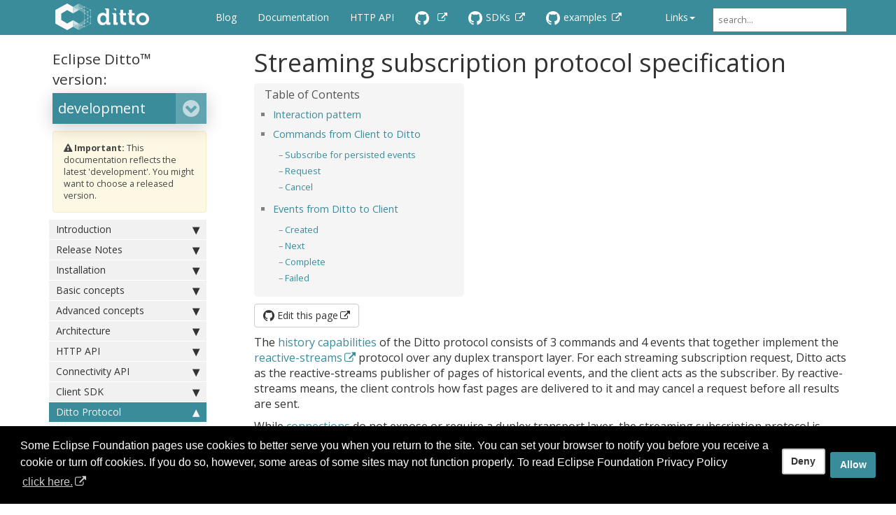

--- FILE ---
content_type: text/html
request_url: https://eclipse.dev/ditto/protocol-specification-streaming-subscription.html
body_size: 11525
content:
<!DOCTYPE html>
<html>
<head>
    <meta charset="utf-8">
<meta http-equiv="X-UA-Compatible" content="IE=edge">
<meta name="viewport" content="width=device-width, initial-scale=1">
<meta name="description" content="">
<meta name="keywords" content="protocolhistory,  protocol, specification, thing, policy, stream, subscription, history, historical">
<title>  Streaming subscription protocol specification • Eclipse Ditto™ • a digital twin framework</title>

<link rel="stylesheet" href="css/syntax.css">
<link rel="stylesheet" type="text/css" href="https://cdnjs.cloudflare.com/ajax/libs/font-awesome/4.7.0/css/font-awesome.min.css" crossorigin="anonymous">
<link rel="stylesheet" href="css/modern-business.css">
<link rel="stylesheet" href="https://cdnjs.cloudflare.com/ajax/libs/twitter-bootstrap/3.4.1/css/bootstrap.min.css" crossorigin="anonymous">
<link rel="stylesheet" href="css/customstyles.css">
<link rel="stylesheet" href="css/boxshadowproperties.css">
<link rel="stylesheet" href="css/theme-ditto.css">
<link rel="stylesheet" href="https://fonts.googleapis.com/css?family=Open+Sans:400,700|Source+Code+Pro:300,600|Titillium+Web:400,600,700">

<script src="https://cdnjs.cloudflare.com/ajax/libs/jquery/3.7.1/jquery.min.js" crossorigin="anonymous"></script>
<script src="https://cdnjs.cloudflare.com/ajax/libs/twitter-bootstrap/3.4.1/js/bootstrap.min.js" crossorigin="anonymous"></script>
<script src="https://cdnjs.cloudflare.com/ajax/libs/anchor-js/2.1.0/anchor.min.js" crossorigin="anonymous"></script>
<script src="js/toc.js"></script>
<script src="js/customscripts.js"></script>

<script type="application/ld+json">
{
  "@context": "http://schema.org",
  "@type": "Organization",
  "url": "https://www.eclipse.dev/ditto/",
  "logo": "https://www.eclipse.dev/ditto/images/ditto.svg"
}
</script>

<link rel="icon" type="image/png" href="images/favicon-16x16.png" sizes="16x16">
<link rel="icon" type="image/png" href="images/favicon-32x32.png" sizes="32x32">
<link rel="icon" type="image/png" href="images/favicon-96x96.png" sizes="96x96">

<link rel="alternate" type="application/rss+xml" title="Eclipse Ditto Blog" href="https://www.eclipse.dev/ditto/feed.xml">

<!-- Eclipse Foundation cookie consent: -->
<link rel="stylesheet" type="text/css" href="https://www.eclipse.org/eclipse.org-common/themes/solstice/public/stylesheets/vendor/cookieconsent/cookieconsent.min.css" />
<script src="https://www.eclipse.org/eclipse.org-common/themes/solstice/public/javascript/vendor/cookieconsent/default.min.js"></script>

    <script>
        $(document).ready(function() {
            $("#tg-sb-link").click(function() {
                $("#tg-sb-sidebar").toggle();
                $("#tg-sb-content").toggleClass('col-md-9');
                $("#tg-sb-content").toggleClass('col-md-12');
                $("#tg-sb-icon").toggleClass('fa-toggle-on');
                $("#tg-sb-icon").toggleClass('fa-toggle-off');
            });
        });
    </script>
</head>


<script>
    (function(w,d,s,l,i){
        w[l]=w[l]||[];
        w[l].push({'gtm.start':
            new Date().getTime(),event:'gtm.js'});
        var f=d.getElementsByTagName(s)[0],
            j=d.createElement(s),
            dl=l!='dataLayer'?'&l='+l:'';
        j.async=true;
        j.src='https://www.googletagmanager.com/gtm.js?id='+i+dl;
        f.parentNode.insertBefore(j,f);
    })(window,document,'script','dataLayer','GTM-5WLCZXC');
</script>



<body>
<!-- Navigation -->
<nav class="navbar navbar-inverse navbar-fixed-top">
    <div class="container topnavlinks">
        <div class="navbar-header">
            <button type="button" class="navbar-toggle" data-toggle="collapse" data-target="#bs-example-navbar-collapse-1">
                <span class="sr-only">Toggle navigation</span>
                <span class="icon-bar"></span>
                <span class="icon-bar"></span>
                <span class="icon-bar"></span>
            </button>
            <a class="navbar-ditto-home" href="index.html">&nbsp;<img src="images/ditto_allwhite_symbolonly.svg" class="ditto-navbar-symbol" alt="Home"> <img src="images/ditto_allwhite_textonly.svg" class="ditto-navbar-symbol-text" alt="Eclipse Ditto™"></a>
        </div>
        <div class="collapse navbar-collapse" id="bs-example-navbar-collapse-1">
            <ul class="nav navbar-nav navbar-right">
                <!-- toggle sidebar button -->
                <!--<li><a id="tg-sb-link" href="#"><i id="tg-sb-icon" class="fa fa-toggle-on"></i> Nav</a></li>-->
                <!-- entries without drop-downs appear here -->




                
                
                
                <li><a href="blog.html">Blog</a></li>
                
                
                
                <li><a href="intro-overview.html">Documentation</a></li>
                
                
                
                <li><a href="http-api-doc.html">HTTP API</a></li>
                
                
                
                  
                  <li><a href="https://github.com/eclipse-ditto/ditto" target="_blank">
                    <img src="images/GitHub-Mark-Light-32px.png" alt="Sources at GitHub">
                  </a></li>
                  
                
                
                
                  
                  <li><a href="https://github.com/eclipse-ditto/ditto-clients" target="_blank">
                    <img src="images/GitHub-Mark-Light-32px.png" alt="SDK sources at GitHub">SDKs
                  </a></li>
                  
                
                
                
                  
                  <li><a href="https://github.com/eclipse-ditto/ditto-examples" target="_blank">
                    <img src="images/GitHub-Mark-Light-32px.png" alt="Example sources at GitHub">examples
                  </a></li>
                  
                
                
                
                <!-- entries with drop-downs appear here -->
                <!-- conditional logic to control which topnav appears for the audience defined in the configuration file.-->
                
                
                <li class="dropdown">
                    <a href="#" class="dropdown-toggle" data-toggle="dropdown">Links<b class="caret"></b></a>
                    <ul class="dropdown-menu">
                        
                        
                        <li><a href="https://projects.eclipse.org/projects/iot.ditto" target="_blank">Eclipse Ditto Project</a></li>
                        
                        
                        
                        <li><a href="https://www.eclipse.org/forums/index.php/f/364/" target="_blank">Forum</a></li>
                        
                        
                        
                        <li><a href="https://ci.eclipse.org/ditto/" target="_blank">Jenkins</a></li>
                        
                        
                        
                        <li><a href="https://dev.eclipse.org/mhonarc/lists/ditto-dev/" target="_blank">Mailing list archives</a></li>
                        
                        
                        
                        <li><a href="https://gitter.im/eclipse/ditto" target="_blank">Gitter.im chat</a></li>
                        
                        
                    </ul>
                </li>
                
                
                
                <!--comment out this block if you want to hide search-->
                <li>
                    <!--start search-->
                    <div id="search-demo-container">
                        <input type="text" id="search-input" placeholder="search...">
                        <ul id="results-container"></ul>
                    </div>
                    <script src="https://cdnjs.cloudflare.com/ajax/libs/simple-jekyll-search/0.0.9/jekyll-search.js" type="text/javascript"></script>
                    <script type="text/javascript">
                            SimpleJekyllSearch.init({
                                searchInput: document.getElementById('search-input'),
                                resultsContainer: document.getElementById('results-container'),
                                dataSource: 'search.json',
                                searchResultTemplate: '<li><a href="{url}" title="Streaming subscription protocol specification">{title}</a></li>',
                                noResultsText: 'No results found.',
                                limit: 10,
                                fuzzy: true,
                    })
                    </script>
                    <!--end search-->
                </li>
            </ul>
        </div>
    </div>
    <!-- /.container -->
</nav>

<!-- Page Content -->
<div class="container">
  <div id="main">
    <!-- Content Row -->
    <div class="row">
        
        
            <!-- Sidebar Column -->
            <div class="col-md-3" id="tg-sb-sidebar">
                

<ul id="mysidebar" class="nav">
  <li class="sidebarTitle">
    <label for="docVersion">Eclipse Ditto™ version:</label>
    <div class="select-wrapper">
      <select id="docVersion" name="docVersion">
        
        <option value="">development</option>
        
        <option value="3.8">3.8</option>
        
        <option value="3.7">3.7</option>
        
        <option value="3.6">3.6</option>
        
        <option value="3.5">3.5</option>
        
        <option value="3.4">3.4</option>
        
        <option value="3.3">3.3</option>
        
        <option value="3.2">3.2</option>
        
        <option value="3.1">3.1</option>
        
        <option value="3.0">3.0</option>
        
        <option value="2.4">2.4</option>
        
      </select>
    </div>
    <div id="dev-warning">
      <div markdown="span" class="alert alert-warning" role="alert" style="font-size:0.6em"><i class="fa fa-warning"></i> <b>Important:</b> This documentation reflects the latest 'development'. You might want to choose a released version.</div>
    </div>
  </li>
  
  
  
    
        <li class="subfolders">
          <a href="#"><span></span>Introduction</a>
          <ul>
              
              
              
              <li><a href="intro-overview.html">Overview</a></li>
              
              
              
              
              
              
              <li><a href="intro-digitaltwins.html">Digital twins</a></li>
              
              
              
              
              
              
              <li><a href="intro-hello-world.html">Hello world</a></li>
              
              
              
              
          </ul>
        </li>
    
  
  
  
    
        <li class="subfolders">
          <a href="#"><span></span>Release Notes</a>
          <ul>
              
              
              
              <li><a href="release_notes_3810.html">3.8.10</a></li>
              
              
              
              
              
              
              <li><a href="release_notes_389.html">3.8.9</a></li>
              
              
              
              
              
              
              <li><a href="release_notes_388.html">3.8.8</a></li>
              
              
              
              
              
              
              <li><a href="release_notes_387.html">3.8.7</a></li>
              
              
              
              
              
              
              <li><a href="release_notes_386.html">3.8.6</a></li>
              
              
              
              
              
              
              <li><a href="release_notes_385.html">3.8.5</a></li>
              
              
              
              
              
              
              <li><a href="release_notes_384.html">3.8.4</a></li>
              
              
              
              
              
              
              <li><a href="release_notes_383.html">3.8.3</a></li>
              
              
              
              
              
              
              <li><a href="release_notes_382.html">3.8.2</a></li>
              
              
              
              
              
              
              <li><a href="release_notes_381.html">3.8.1</a></li>
              
              
              
              
              
              
              <li><a href="release_notes_380.html">3.8.0</a></li>
              
              
              
              
              
              
              <li><a href="release_notes_376.html">3.7.6</a></li>
              
              
              
              
              
              
              <li><a href="release_notes_375.html">3.7.5</a></li>
              
              
              
              
              
              
              <li><a href="release_notes_374.html">3.7.4</a></li>
              
              
              
              
              
              
              <li><a href="release_notes_373.html">3.7.3</a></li>
              
              
              
              
              
              
              <li><a href="release_notes_372.html">3.7.2</a></li>
              
              
              
              
              
              
              <li><a href="release_notes_371.html">3.7.1</a></li>
              
              
              
              
              
              
              <li><a href="release_notes_370.html">3.7.0</a></li>
              
              
              
              <li class="subfolders">
                  <a href="#"><span></span>Archive</a>
                  <ul>
                      
                      
                      
                      <li><a href="release_notes_3611.html">3.6.11</a></li>
                      
                      
                      
                      
                      
                      <li><a href="release_notes_3610.html">3.6.10</a></li>
                      
                      
                      
                      
                      
                      <li><a href="release_notes_369.html">3.6.9</a></li>
                      
                      
                      
                      
                      
                      <li><a href="release_notes_368.html">3.6.8</a></li>
                      
                      
                      
                      
                      
                      <li><a href="release_notes_367.html">3.6.7</a></li>
                      
                      
                      
                      
                      
                      <li><a href="release_notes_365.html">3.6.5</a></li>
                      
                      
                      
                      
                      
                      <li><a href="release_notes_364.html">3.6.4</a></li>
                      
                      
                      
                      
                      
                      <li><a href="release_notes_363.html">3.6.3</a></li>
                      
                      
                      
                      
                      
                      <li><a href="release_notes_362.html">3.6.2</a></li>
                      
                      
                      
                      
                      
                      <li><a href="release_notes_361.html">3.6.1</a></li>
                      
                      
                      
                      
                      
                      <li><a href="release_notes_360.html">3.6.0</a></li>
                      
                      
                      
                      
                      
                      <li><a href="release_notes_3512.html">3.5.12</a></li>
                      
                      
                      
                      
                      
                      <li><a href="release_notes_3511.html">3.5.11</a></li>
                      
                      
                      
                      
                      
                      <li><a href="release_notes_3510.html">3.5.10</a></li>
                      
                      
                      
                      
                      
                      <li><a href="release_notes_359.html">3.5.9</a></li>
                      
                      
                      
                      
                      
                      <li><a href="release_notes_358.html">3.5.8</a></li>
                      
                      
                      
                      
                      
                      <li><a href="release_notes_357.html">3.5.7</a></li>
                      
                      
                      
                      
                      
                      <li><a href="release_notes_356.html">3.5.6</a></li>
                      
                      
                      
                      
                      
                      <li><a href="release_notes_355.html">3.5.5</a></li>
                      
                      
                      
                      
                      
                      <li><a href="release_notes_354.html">3.5.4</a></li>
                      
                      
                      
                      
                      
                      <li><a href="release_notes_353.html">3.5.3</a></li>
                      
                      
                      
                      
                      
                      <li><a href="release_notes_352.html">3.5.2</a></li>
                      
                      
                      
                      
                      
                      <li><a href="release_notes_351.html">3.5.1</a></li>
                      
                      
                      
                      
                      
                      <li><a href="release_notes_350.html">3.5.0</a></li>
                      
                      
                      
                      
                      
                      <li><a href="release_notes_345.html">3.4.5</a></li>
                      
                      
                      
                      
                      
                      <li><a href="release_notes_344.html">3.4.4</a></li>
                      
                      
                      
                      
                      
                      <li><a href="release_notes_343.html">3.4.3</a></li>
                      
                      
                      
                      
                      
                      <li><a href="release_notes_342.html">3.4.2</a></li>
                      
                      
                      
                      
                      
                      <li><a href="release_notes_341.html">3.4.1</a></li>
                      
                      
                      
                      
                      
                      <li><a href="release_notes_340.html">3.4.0</a></li>
                      
                      
                      
                      
                      
                      <li><a href="release_notes_337.html">3.3.7</a></li>
                      
                      
                      
                      
                      
                      <li><a href="release_notes_336.html">3.3.6</a></li>
                      
                      
                      
                      
                      
                      <li><a href="release_notes_335.html">3.3.5</a></li>
                      
                      
                      
                      
                      
                      <li><a href="release_notes_334.html">3.3.4</a></li>
                      
                      
                      
                      
                      
                      <li><a href="release_notes_333.html">3.3.3</a></li>
                      
                      
                      
                      
                      
                      <li><a href="release_notes_332.html">3.3.2</a></li>
                      
                      
                      
                      
                      
                      <li><a href="release_notes_330.html">3.3.0</a></li>
                      
                      
                      
                      
                      
                      <li><a href="release_notes_321.html">3.2.1</a></li>
                      
                      
                      
                      
                      
                      <li><a href="release_notes_320.html">3.2.0</a></li>
                      
                      
                      
                      
                      
                      <li><a href="release_notes_312.html">3.1.2</a></li>
                      
                      
                      
                      
                      
                      <li><a href="release_notes_311.html">3.1.1</a></li>
                      
                      
                      
                      
                      
                      <li><a href="release_notes_310.html">3.1.0</a></li>
                      
                      
                      
                      
                      
                      <li><a href="release_notes_300.html">3.0.0</a></li>
                      
                      
                      
                      
                      
                      <li><a href="release_notes_242.html">2.4.2</a></li>
                      
                      
                      
                      
                      
                      <li><a href="release_notes_241.html">2.4.1</a></li>
                      
                      
                      
                      
                      
                      <li><a href="release_notes_240.html">2.4.0</a></li>
                      
                      
                      
                      
                      
                      <li><a href="release_notes_232.html">2.3.2</a></li>
                      
                      
                      
                      
                      
                      <li><a href="release_notes_231.html">2.3.1</a></li>
                      
                      
                      
                      
                      
                      <li><a href="release_notes_230.html">2.3.0</a></li>
                      
                      
                      
                      
                      
                      <li><a href="release_notes_222.html">2.2.2</a></li>
                      
                      
                      
                      
                      
                      <li><a href="release_notes_221.html">2.2.1</a></li>
                      
                      
                      
                      
                      
                      <li><a href="release_notes_220.html">2.2.0</a></li>
                      
                      
                      
                      
                      
                      <li><a href="release_notes_213.html">2.1.3</a></li>
                      
                      
                      
                      
                      
                      <li><a href="release_notes_212.html">2.1.2</a></li>
                      
                      
                      
                      
                      
                      <li><a href="release_notes_211.html">2.1.1</a></li>
                      
                      
                      
                      
                      
                      <li><a href="release_notes_210.html">2.1.0</a></li>
                      
                      
                      
                      
                      
                      <li><a href="release_notes_201.html">2.0.1</a></li>
                      
                      
                      
                      
                      
                      <li><a href="release_notes_200.html">2.0.0</a></li>
                      
                      
                      
                      
                      
                      <li><a href="release_notes_151.html">1.5.1</a></li>
                      
                      
                      
                      
                      
                      <li><a href="release_notes_150.html">1.5.0</a></li>
                      
                      
                      
                      
                      
                      <li><a href="release_notes_140.html">1.4.0</a></li>
                      
                      
                      
                      
                      
                      <li><a href="release_notes_130.html">1.3.0</a></li>
                      
                      
                      
                      
                      
                      <li><a href="release_notes_121.html">1.2.1</a></li>
                      
                      
                      
                      
                      
                      <li><a href="release_notes_120.html">1.2.0</a></li>
                      
                      
                      
                      
                      
                      <li><a href="release_notes_115.html">1.1.5</a></li>
                      
                      
                      
                      
                      
                      <li><a href="release_notes_113.html">1.1.3</a></li>
                      
                      
                      
                      
                      
                      <li><a href="release_notes_112.html">1.1.2</a></li>
                      
                      
                      
                      
                      
                      <li><a href="release_notes_111.html">1.1.1</a></li>
                      
                      
                      
                      
                      
                      <li><a href="release_notes_110.html">1.1.0</a></li>
                      
                      
                      
                      
                      
                      <li><a href="release_notes_100.html">1.0.0</a></li>
                      
                      
                      
                      
                      
                      <li><a href="release_notes_090.html">0.9.0</a></li>
                      
                      
                      
                      
                      
                      <li><a href="release_notes_080.html">0.8.0</a></li>
                      
                      
                      
                      
                      
                      <li><a href="release_notes_100-M2.html">1.0.0-M2</a></li>
                      
                      
                      
                      
                      
                      <li><a href="release_notes_100-M1a.html">1.0.0-M1a</a></li>
                      
                      
                      
                      
                      
                      <li><a href="release_notes_090-M2.html">0.9.0-M2</a></li>
                      
                      
                      
                      
                      
                      <li><a href="release_notes_090-M1.html">0.9.0-M1</a></li>
                      
                      
                      
                      
                      
                      <li><a href="release_notes_080-M3.html">0.8.0-M3</a></li>
                      
                      
                      
                      
                      
                      <li><a href="release_notes_080-M2.html">0.8.0-M2</a></li>
                      
                      
                      
                      
                      
                      <li><a href="release_notes_080-M1.html">0.8.0-M1</a></li>
                      
                      
                      
                      
                      
                      <li><a href="release_notes_030-M2.html">0.3.0-M2</a></li>
                      
                      
                      
                      
                      
                      <li><a href="release_notes_030-M1.html">0.3.0-M1</a></li>
                      
                      
                      
                      
                      
                      <li><a href="release_notes_020-M1.html">0.2.0-M1</a></li>
                      
                      
                      
                      
                      
                      <li><a href="release_notes_010-M3.html">0.1.0-M3</a></li>
                      
                      
                      
                      
                      
                      <li><a href="release_notes_010-M1.html">0.1.0-M1</a></li>
                      
                      
                      
                  </ul>
              </li>
              
              
              
              
          </ul>
        </li>
    
  
  
  
    
        <li class="subfolders">
          <a href="#"><span></span>Installation</a>
          <ul>
              
              
              
              <li><a href="installation-building.html">Building Ditto</a></li>
              
              
              
              
              
              
              <li><a href="installation-running.html">Running Ditto</a></li>
              
              
              
              
              
              
              <li><a href="installation-operating.html">Operating Ditto</a></li>
              
              
              
              
              
              
              <li><a href="installation-extending.html">Extending Ditto</a></li>
              
              
              
              
          </ul>
        </li>
    
  
  
  
    
        <li class="subfolders">
          <a href="#"><span></span>Basic concepts</a>
          <ul>
              
              
              
              <li><a href="basic-overview.html">Overview</a></li>
              
              
              
              <li class="subfolders">
                  <a href="#"><span></span>Model entities</a>
                  <ul>
                      
                      
                      
                      <li><a href="basic-thing.html">Thing</a></li>
                      
                      
                      
                      
                      
                      <li><a href="basic-feature.html">Feature</a></li>
                      
                      
                      
                      
                      
                      <li><a href="basic-policy.html">Policy</a></li>
                      
                      
                      
                      
                      
                      <li><a href="basic-namespaces-and-names.html">Namespaces and Names</a></li>
                      
                      
                      
                      
                      
                      <li><a href="basic-metadata.html">Thing Metadata</a></li>
                      
                      
                      
                      
                      
                      <li><a href="basic-errors.html">Errors</a></li>
                      
                      
                      
                  </ul>
              </li>
              
              
              
              
              
              
              <li><a href="basic-auth.html">Authentication and Authorization</a></li>
              
              
              
              <li class="subfolders">
                  <a href="#"><span></span>Checking Permissions for Resources</a>
                  <ul>
                      
                  </ul>
              </li>
              
              
              
              
              
              
              <li><a href="basic-messages.html">Messages</a></li>
              
              
              
              
              
              
              <li><a href="basic-signals.html">Signals</a></li>
              
              
              
              <li class="subfolders">
                  <a href="#"><span></span>Signal types</a>
                  <ul>
                      
                      
                      
                      <li><a href="basic-signals-command.html">Command</a></li>
                      
                      
                      
                      
                      
                      <li><a href="basic-signals-commandresponse.html">Command response</a></li>
                      
                      
                      
                      
                      
                      <li><a href="basic-signals-errorresponse.html">Error response</a></li>
                      
                      
                      
                      
                      
                      <li><a href="basic-signals-event.html">Event</a></li>
                      
                      
                      
                      
                      
                      <li><a href="basic-signals-announcement.html">Announcement</a></li>
                      
                      
                      
                      
                      
                      <li><a href="basic-enrichment.html">Signal enrichment</a></li>
                      
                      
                      
                  </ul>
              </li>
              
              
              
              
              
              
              <li><a href="basic-apis.html">APIs</a></li>
              
              
              
              
              
              
              <li><a href="basic-connections.html">Connections</a></li>
              
              
              
              
              
              
              <li><a href="basic-placeholders.html">Placeholders</a></li>
              
              
              
              
              
              
              <li><a href="basic-changenotifications.html">Change notifications</a></li>
              
              
              
              
              
              
              <li><a href="basic-rql.html">RQL expressions</a></li>
              
              
              
              
              
              
              <li><a href="basic-conditional-requests.html">Conditional requests</a></li>
              
              
              
              
              
              
              <li><a href="basic-search.html">Search</a></li>
              
              
              
              
              
              
              <li><a href="basic-history.html">History capabilities</a></li>
              
              
              
              
              
              
              <li><a href="basic-acknowledgements.html">Acknowledgements / QoS</a></li>
              
              
              
              <li class="subfolders">
                  <a href="#"><span></span>WoT (Web of Things)</a>
                  <ul>
                      
                      
                      
                      <li><a href="basic-wot-integration.html">WoT integration</a></li>
                      
                      
                      
                      
                      
                      <li><a href="basic-wot-validation-config.html">WoT validation config API</a></li>
                      
                      
                      
                      
                      
                      <li><a href="basic-wot-integration-example.html">WoT integration example</a></li>
                      
                      
                      
                  </ul>
              </li>
              
              
              
              
          </ul>
        </li>
    
  
  
  
    
        <li class="subfolders">
          <a href="#"><span></span>Advanced concepts</a>
          <ul>
              
              
              
              <li><a href="advanced-data-by-pass.html">Data By-Pass</a></li>
              
              
              
              
          </ul>
        </li>
    
  
  
  
    
        <li class="subfolders">
          <a href="#"><span></span>Architecture</a>
          <ul>
              
              
              
              <li><a href="architecture-overview.html">Overview</a></li>
              
              
              
              <li class="subfolders">
                  <a href="#"><span></span>Services</a>
                  <ul>
                      
                      
                      
                      <li><a href="architecture-services-policies.html">Policies</a></li>
                      
                      
                      
                      
                      
                      <li><a href="architecture-services-things.html">Things</a></li>
                      
                      
                      
                      
                      
                      <li><a href="architecture-services-things-search.html">Things-Search</a></li>
                      
                      
                      
                      
                      
                      <li><a href="architecture-services-connectivity.html">Connectivity</a></li>
                      
                      
                      
                      
                      
                      <li><a href="architecture-services-gateway.html">Gateway</a></li>
                      
                      
                      
                  </ul>
              </li>
              
              
              
              
          </ul>
        </li>
    
  
  
  
    
        <li class="subfolders">
          <a href="#"><span></span>HTTP API</a>
          <ul>
              
              
              
              <li><a href="httpapi-overview.html">Overview</a></li>
              
              
              
              
              
              
              <li><a href="httpapi-concepts.html">Concepts</a></li>
              
              
              
              
              
              
              <li><a href="httpapi-search.html">Search</a></li>
              
              
              
              
              
              
              <li><a href="httpapi-messages.html">Messages</a></li>
              
              
              
              
              
              
              <li><a href="httpapi-protocol-bindings-websocket.html">WebSocket protocol binding</a></li>
              
              
              
              
              
              
              <li><a href="httpapi-protocol-bindings-cloudevents.html">Cloud Events HTTP protocol binding</a></li>
              
              
              
              
              
              
              <li><a href="httpapi-sse.html">Server sent events</a></li>
              
              
              
              
          </ul>
        </li>
    
  
  
  
    
        <li class="subfolders">
          <a href="#"><span></span>Connectivity API</a>
          <ul>
              
              
              
              <li><a href="connectivity-overview.html">Overview</a></li>
              
              
              
              <li class="subfolders">
                  <a href="#"><span></span>Manage connections</a>
                  <ul>
                      
                      
                      
                      <li><a href="connectivity-manage-connections.html">via HTTP API</a></li>
                      
                      
                      
                      
                      
                      <li><a href="connectivity-manage-connections-piggyback.html">via Piggyback commands</a></li>
                      
                      
                      
                  </ul>
              </li>
              
              
              
              
              
              
              <li><a href="connectivity-protocol-bindings-amqp091.html">AMQP 0.9.1 protocol binding</a></li>
              
              
              
              
              
              
              <li><a href="connectivity-protocol-bindings-amqp10.html">AMQP 1.0 protocol binding</a></li>
              
              
              
              
              
              
              <li><a href="connectivity-protocol-bindings-mqtt.html">MQTT 3.1.1 protocol binding</a></li>
              
              
              
              
              
              
              <li><a href="connectivity-protocol-bindings-mqtt5.html">MQTT 5 protocol binding</a></li>
              
              
              
              
              
              
              <li><a href="connectivity-protocol-bindings-http.html">HTTP 1.1 protocol binding</a></li>
              
              
              
              
              
              
              <li><a href="connectivity-protocol-bindings-kafka2.html">Kafka 2.x protocol binding</a></li>
              
              
              
              
              
              
              <li><a href="connectivity-protocol-bindings-hono.html">Hono connection binding</a></li>
              
              
              
              
              
              
              <li><a href="connectivity-mapping.html">Payload mapping</a></li>
              
              
              
              
              
              
              <li><a href="connectivity-header-mapping.html">Header mapping</a></li>
              
              
              
              
              
              
              <li><a href="connectivity-tls-certificates.html">TLS certificates</a></li>
              
              
              
              
              
              
              <li><a href="connectivity-ssh-tunneling.html">SSH tunneling</a></li>
              
              
              
              
              
              
              <li><a href="connectivity-hmac-signing.html">HMAC signing</a></li>
              
              
              
              
          </ul>
        </li>
    
  
  
  
    
        <li class="subfolders">
          <a href="#"><span></span>Client SDK</a>
          <ul>
              
              
              
              <li><a href="client-sdk-overview.html">Overview</a></li>
              
              
              
              
              
              
              <li><a href="client-sdk-java.html">Java</a></li>
              
              
              
              
              
              
              <li><a href="client-sdk-javascript.html">JavaScript</a></li>
              
              
              
              
          </ul>
        </li>
    
  
  
  
    
        <li class="subfolders">
          <a href="#"><span></span>Ditto Protocol</a>
          <ul>
              
              
              
              <li><a href="protocol-overview.html">Overview</a></li>
              
              
              
              
              
              
              <li><a href="protocol-twinlive.html">Twin/live channel</a></li>
              
              
              
              
              
              
              <li><a href="protocol-specification.html">Specification</a></li>
              
              
              
              
              
              
              <li><a href="protocol-specification-topic.html">Protocol topic</a></li>
              
              
              
              
              
              
              <li><a href="protocol-specification-errors.html">Errors</a></li>
              
              
              
              
              
              
              <li><a href="protocol-specification-things.html">Things group</a></li>
              
              
              
              <li class="subfolders">
                  <a href="#"><span></span>→ commands/events</a>
                  <ul>
                      
                      
                      
                      <li><a href="protocol-specification-things-create-or-modify.html">Create/Modify</a></li>
                      
                      
                      
                      
                      
                      <li><a href="protocol-specification-things-merge.html">Merge</a></li>
                      
                      
                      
                      
                      
                      <li><a href="protocol-specification-things-retrieve.html">Retrieve</a></li>
                      
                      
                      
                      
                      
                      <li><a href="protocol-specification-things-delete.html">Delete</a></li>
                      
                      
                      
                      
                      
                      <li><a href="protocol-specification-acks.html">Acknowledgements</a></li>
                      
                      
                      
                  </ul>
              </li>
              
              
              
              <li class="subfolders">
                  <a href="#"><span></span>→ search/messages</a>
                  <ul>
                      
                      
                      
                      <li><a href="protocol-specification-things-search.html">Search</a></li>
                      
                      
                      
                      
                      
                      <li><a href="protocol-specification-things-messages.html">Messages</a></li>
                      
                      
                      
                  </ul>
              </li>
              
              
              
              
              
              
              <li><a href="protocol-specification-policies.html">Policies group</a></li>
              
              
              
              <li class="subfolders">
                  <a href="#"><span></span>→ commands/announcements</a>
                  <ul>
                      
                      
                      
                      <li><a href="protocol-specification-policies-create-or-modify.html">Create/Modify</a></li>
                      
                      
                      
                      
                      
                      <li><a href="protocol-specification-policies-retrieve.html">Retrieve</a></li>
                      
                      
                      
                      
                      
                      <li><a href="protocol-specification-policies-delete.html">Delete</a></li>
                      
                      
                      
                      
                      
                      <li><a href="protocol-specification-policies-announcement.html">Announcement</a></li>
                      
                      
                      
                  </ul>
              </li>
              
              
              
              
              
              
              <li><a href="protocol-specification-connections.html">Connections group</a></li>
              
              
              
              <li class="subfolders">
                  <a href="#"><span></span>→ announcements</a>
                  <ul>
                      
                      
                      
                      <li><a href="protocol-specification-connections-announcement.html">Announcement</a></li>
                      
                      
                      
                  </ul>
              </li>
              
              
              
              
              
              
              <li class="active"><a href="protocol-specification-streaming-subscription.html">Streaming subscriptions (history)</a></li>
              
              
              
              
              
              
              <li><a href="protocol-bindings.html">Bindings</a></li>
              
              
              
              
              
              
              <li><a href="protocol-examples.html">Examples</a></li>
              
              
              
              <li class="subfolders">
                  <a href="#"><span></span>→ Things examples</a>
                  <ul>
                      
                      
                      
                      <li><a href="protocol-examples-creatething.html">Create a Thing</a></li>
                      
                      
                      
                      
                      
                      <li><a href="protocol-examples-deletething.html">Delete a Thing</a></li>
                      
                      
                      
                      
                      
                      <li><a href="protocol-examples-modifything.html">Modify a Thing</a></li>
                      
                      
                      
                      
                      
                      <li><a href="protocol-examples-retrievething.html">Retrieve a Thing</a></li>
                      
                      
                      
                      
                      
                      <li><a href="protocol-examples-retrievethings.html">Retrieve multiple Things</a></li>
                      
                      
                      
                      
                      
                      <li><a href="protocol-examples-modifypolicyid.html">Modify the Policy ID of a Thing</a></li>
                      
                      
                      
                      
                      
                      <li><a href="protocol-examples-createattributes.html">Create Attributes</a></li>
                      
                      
                      
                      
                      
                      <li><a href="protocol-examples-deleteattributes.html">Delete Attributes</a></li>
                      
                      
                      
                      
                      
                      <li><a href="protocol-examples-modifyattributes.html">Modify Attributes</a></li>
                      
                      
                      
                      
                      
                      <li><a href="protocol-examples-retrieveattributes.html">Retrieve Attributes</a></li>
                      
                      
                      
                      
                      
                      <li><a href="protocol-examples-createattribute.html">Create a single Attribute</a></li>
                      
                      
                      
                      
                      
                      <li><a href="protocol-examples-deleteattribute.html">Delete a single Attribute</a></li>
                      
                      
                      
                      
                      
                      <li><a href="protocol-examples-modifyattribute.html">Modify a single Attribute</a></li>
                      
                      
                      
                      
                      
                      <li><a href="protocol-examples-retrieveattribute.html">Retrieve a single Attribute</a></li>
                      
                      
                      
                      
                      
                      <li><a href="protocol-examples-createthingdefinition.html">Create a Definition</a></li>
                      
                      
                      
                      
                      
                      <li><a href="protocol-examples-deletethingdefinition.html">Delete a Definition</a></li>
                      
                      
                      
                      
                      
                      <li><a href="protocol-examples-modifythingdefinition.html">Modify a Definition</a></li>
                      
                      
                      
                      
                      
                      <li><a href="protocol-examples-retrievethingdefinition.html">Retrieve a Definition</a></li>
                      
                      
                      
                      
                      
                      <li><a href="protocol-examples-createfeatures.html">Create Features</a></li>
                      
                      
                      
                      
                      
                      <li><a href="protocol-examples-deletefeatures.html">Delete Features</a></li>
                      
                      
                      
                      
                      
                      <li><a href="protocol-examples-modifyfeatures.html">Modify Features</a></li>
                      
                      
                      
                      
                      
                      <li><a href="protocol-examples-retrievefeatures.html">Retrieve Features</a></li>
                      
                      
                      
                      
                      
                      <li><a href="protocol-examples-createfeature.html">Create a single Feature</a></li>
                      
                      
                      
                      
                      
                      <li><a href="protocol-examples-deletefeature.html">Delete a single Feature</a></li>
                      
                      
                      
                      
                      
                      <li><a href="protocol-examples-modifyfeature.html">Modify a single Feature</a></li>
                      
                      
                      
                      
                      
                      <li><a href="protocol-examples-retrievefeature.html">Retrieve a single Feature</a></li>
                      
                      
                      
                      
                      
                      <li><a href="protocol-examples-createdefinition.html">Create Feature Definition</a></li>
                      
                      
                      
                      
                      
                      <li><a href="protocol-examples-deletedefinition.html">Delete Feature Definition</a></li>
                      
                      
                      
                      
                      
                      <li><a href="protocol-examples-modifydefinition.html">Modify Feature Definition</a></li>
                      
                      
                      
                      
                      
                      <li><a href="protocol-examples-retrievedefinition.html">Retrieve Feature Definition</a></li>
                      
                      
                      
                      
                      
                      <li><a href="protocol-examples-createproperties.html">Create Feature Properties</a></li>
                      
                      
                      
                      
                      
                      <li><a href="protocol-examples-deleteproperties.html">Delete Feature Properties</a></li>
                      
                      
                      
                      
                      
                      <li><a href="protocol-examples-modifyproperties.html">Modify Feature Properties</a></li>
                      
                      
                      
                      
                      
                      <li><a href="protocol-examples-retrieveproperties.html">Retrieve Feature Properties</a></li>
                      
                      
                      
                      
                      
                      <li><a href="protocol-examples-createproperty.html">Create a single Property</a></li>
                      
                      
                      
                      
                      
                      <li><a href="protocol-examples-deleteproperty.html">Delete a single Property</a></li>
                      
                      
                      
                      
                      
                      <li><a href="protocol-examples-modifyproperty.html">Modify a single Property</a></li>
                      
                      
                      
                      
                      
                      <li><a href="protocol-examples-retrieveproperty.html">Retrieve a single Property</a></li>
                      
                      
                      
                      
                      
                      <li><a href="protocol-examples-createdesiredproperties.html">Create desired Feature Properties</a></li>
                      
                      
                      
                      
                      
                      <li><a href="protocol-examples-deletedesiredproperties.html">Delete desired Feature Properties</a></li>
                      
                      
                      
                      
                      
                      <li><a href="protocol-examples-modifydesiredproperties.html">Modify desired Feature Properties</a></li>
                      
                      
                      
                      
                      
                      <li><a href="protocol-examples-retrievedesiredproperties.html">Retrieve desired Feature Properties</a></li>
                      
                      
                      
                      
                      
                      <li><a href="protocol-examples-createdesiredproperty.html">Create a single desired Property</a></li>
                      
                      
                      
                      
                      
                      <li><a href="protocol-examples-deletedesiredproperty.html">Delete a single desired Property</a></li>
                      
                      
                      
                      
                      
                      <li><a href="protocol-examples-modifydesiredproperty.html">Modify a single desired Property</a></li>
                      
                      
                      
                      
                      
                      <li><a href="protocol-examples-retrievedesiredproperty.html">Retrieve a single desired Property</a></li>
                      
                      
                      
                      
                      
                      <li><a href="protocol-examples-errorresponses.html">Error responses</a></li>
                      
                      
                      
                  </ul>
              </li>
              
              
              
              <li class="subfolders">
                  <a href="#"><span></span>→ Things merge examples</a>
                  <ul>
                      
                      
                      
                      <li><a href="protocol-examples-mergething.html">Merge a Thing</a></li>
                      
                      
                      
                      
                      
                      <li><a href="protocol-examples-mergepolicyid.html">Merge the Policy ID of a Thing</a></li>
                      
                      
                      
                      
                      
                      <li><a href="protocol-examples-mergeattributes.html">Merge Attributes</a></li>
                      
                      
                      
                      
                      
                      <li><a href="protocol-examples-mergeattribute.html">Merge a single Attribute</a></li>
                      
                      
                      
                      
                      
                      <li><a href="protocol-examples-mergethingdefinition.html">Merge a Definition</a></li>
                      
                      
                      
                      
                      
                      <li><a href="protocol-examples-mergefeatures.html">Merge Features</a></li>
                      
                      
                      
                      
                      
                      <li><a href="protocol-examples-mergefeature.html">Merge a single Feature</a></li>
                      
                      
                      
                      
                      
                      <li><a href="protocol-examples-mergefeaturedefinition.html">Merge Feature Definition</a></li>
                      
                      
                      
                      
                      
                      <li><a href="protocol-examples-mergeproperties.html">Merge Feature Properties</a></li>
                      
                      
                      
                      
                      
                      <li><a href="protocol-examples-mergeproperty.html">Merge a single Property</a></li>
                      
                      
                      
                      
                      
                      <li><a href="protocol-examples-mergedesiredproperties.html">Merge desired Feature Properties</a></li>
                      
                      
                      
                      
                      
                      <li><a href="protocol-examples-mergedesiredproperty.html">Merge a single desired Property</a></li>
                      
                      
                      
                      
                      
                      <li><a href="protocol-examples-errorresponses.html">Error responses</a></li>
                      
                      
                      
                  </ul>
              </li>
              
              
              
              <li class="subfolders">
                  <a href="#"><span></span>→ Policies examples</a>
                  <ul>
                      
                      
                      
                      <li><a href="protocol-examples-policies-createpolicy.html">Create a Policy</a></li>
                      
                      
                      
                      
                      
                      <li><a href="protocol-examples-policies-deletepolicy.html">Delete a Policy</a></li>
                      
                      
                      
                      
                      
                      <li><a href="protocol-examples-policies-modifypolicy.html">Modify a Policy</a></li>
                      
                      
                      
                      
                      
                      <li><a href="protocol-examples-policies-retrievepolicy.html">Retrieve a Policy</a></li>
                      
                      
                      
                      
                      
                      <li><a href="protocol-examples-policies-modifypolicyentries.html">Modify entries</a></li>
                      
                      
                      
                      
                      
                      <li><a href="protocol-examples-policies-retrievepolicyentries.html">Retrieve entries</a></li>
                      
                      
                      
                      
                      
                      <li><a href="protocol-examples-policies-createpolicyentry.html">Create a single entry</a></li>
                      
                      
                      
                      
                      
                      <li><a href="protocol-examples-policies-deletepolicyentry.html">Delete a single entry</a></li>
                      
                      
                      
                      
                      
                      <li><a href="protocol-examples-policies-modifypolicyentry.html">Modify a single entry</a></li>
                      
                      
                      
                      
                      
                      <li><a href="protocol-examples-policies-retrievepolicyentry.html">Retrieve a single entry</a></li>
                      
                      
                      
                      
                      
                      <li><a href="protocol-examples-policies-modifysubjects.html">Modify subjects</a></li>
                      
                      
                      
                      
                      
                      <li><a href="protocol-examples-policies-retrievesubjects.html">Retrieve subjects</a></li>
                      
                      
                      
                      
                      
                      <li><a href="protocol-examples-policies-createsubject.html">Create a single subject</a></li>
                      
                      
                      
                      
                      
                      <li><a href="protocol-examples-policies-deletesubject.html">Delete a single subject</a></li>
                      
                      
                      
                      
                      
                      <li><a href="protocol-examples-policies-modifysubject.html">Modify a single subject</a></li>
                      
                      
                      
                      
                      
                      <li><a href="protocol-examples-policies-retrievesubject.html">Retrieve a single subject</a></li>
                      
                      
                      
                      
                      
                      <li><a href="protocol-examples-policies-modifyresources.html">Modify resources</a></li>
                      
                      
                      
                      
                      
                      <li><a href="protocol-examples-policies-retrieveresources.html">Retrieve resources</a></li>
                      
                      
                      
                      
                      
                      <li><a href="protocol-examples-policies-createresource.html">Create a single resource</a></li>
                      
                      
                      
                      
                      
                      <li><a href="protocol-examples-policies-deleteresource.html">Delete a single resource</a></li>
                      
                      
                      
                      
                      
                      <li><a href="protocol-examples-policies-modifyresource.html">Modify a single resource</a></li>
                      
                      
                      
                      
                      
                      <li><a href="protocol-examples-policies-retrieveresource.html">Retrieve a single resource</a></li>
                      
                      
                      
                      
                      
                      <li><a href="protocol-examples-policies-modifyimports.html">Modify policy imports</a></li>
                      
                      
                      
                      
                      
                      <li><a href="protocol-examples-policies-retrieveimports.html">Retrieve policy imports</a></li>
                      
                      
                      
                      
                      
                      <li><a href="protocol-examples-policies-deleteimport.html">Delete a single policy import</a></li>
                      
                      
                      
                      
                      
                      <li><a href="protocol-examples-policies-modifyimport.html">Modify a single policy import</a></li>
                      
                      
                      
                      
                      
                      <li><a href="protocol-examples-policies-retrieveimport.html">Retrieve a single policy import</a></li>
                      
                      
                      
                      
                      
                      <li><a href="protocol-examples-policies-errorresponses.html">Error responses</a></li>
                      
                      
                      
                      
                      
                      <li><a href="protocol-examples-policies-announcement-subjectDeletion.html">Announcement for subject deletion</a></li>
                      
                      
                      
                  </ul>
              </li>
              
              
              
              <li class="subfolders">
                  <a href="#"><span></span>→ Connections examples</a>
                  <ul>
                      
                      
                      
                      <li><a href="protocol-examples-connections-announcement-opened.html">Announcement for connection opened</a></li>
                      
                      
                      
                      
                      
                      <li><a href="protocol-examples-connections-announcement-closed.html">Announcement for connection gracefully closed</a></li>
                      
                      
                      
                  </ul>
              </li>
              
              
              
              
              
              
              <li><a href="protocol-examples-search.html">→ Search examples</a></li>
              
              
              
              
          </ul>
        </li>
    
  
  
  
    
    <li><a href="user-interface.html">User Interface</a></li>
    
  
  
  
    
    <li><a href="presentations.html">Presentations</a></li>
    
  
  
  
    
    <li><a href="glossary.html">Glossary</a></li>
    
  
  
  
    
    <li><a href="feedback.html">Feedback</a></li>
    
  
  
  
    
         <p class="external">
             <a href="#" id="collapseAll">Collapse All</a> | <a href="#" id="expandAll">Expand All</a>
         </p>
    
</ul>

<!-- this highlights the active parent class in the sidebar. this is critical so that the parent expands when you're viewing a page. This must appear below the sidebar code above. Otherwise, if placed inside customscripts.js, the script runs before the sidebar code runs and the class never gets inserted.-->
<script>$("li.active").parents('li').toggleClass("active");
</script>

            </div>
            
        

        <!-- Content Column -->
        <div class="col-md-9" id="tg-sb-content">
            <div class="post-header">
   <h1 class="post-title-main">Streaming subscription protocol specification</h1>
</div>



<div class="post-content">

   

    
    
<!-- this handles the automatic toc. use ## for subheads to auto-generate the on-page minitoc. if you use html tags, you must supply an ID for the heading element in order for it to appear in the minitoc. -->
<script>
$( document ).ready(function() {
  // Handler for .ready() called.

$('#toc').toc({ minimumHeaders: 0, listType: 'ul', showSpeed: 0, headers: 'h2,h3,h4' });

/* this offset helps account for the space taken up by the floating toolbar. */
$('#toc').on('click', 'a', function() {
  var target = $(this.getAttribute('href'))
    , scroll_target = target.offset().top

  $(window).scrollTop(scroll_target - 10);
  return false
})
  
});
</script>

<div id="toc"></div>

    


    
    

    <a target="_blank" href="https://github.com/eclipse/ditto/edit/master/documentation/src/main/resources/pages/ditto/protocol-specification-streaming-subscription.md" class="btn btn-default githubEditButton" role="button"><i class="fa fa-github fa-lg"></i> Edit this page</a>

    
    


    

  <p>The <a href="basic-history.html">history capabilities</a> of the Ditto protocol consists of 3 commands and 4 events that together 
implement the <a href="https://reactive-streams.org">reactive-streams</a> protocol over any duplex transport layer.
For each streaming subscription request, Ditto acts as the reactive-streams publisher of pages of historical events,
and the client acts as the subscriber.
By reactive-streams means, the client controls how fast pages are delivered to it and may cancel
a request before all results are sent.</p>

<p>While <a href="basic-connections.html">connections</a> do not expose or require a duplex transport layer,
the streaming subscription protocol is available for them as well: Send commands from client to Ditto via any
<a href="basic-connections.html#sources">connection source</a>. For each command, 0 or more events from Ditto to client
are published to the reply-target of the source.</p>

<p>For reactive-streams on the JVM, a publisher-subscriber pair is identified by a <a href="https://docs.oracle.com/en/java/javase/11/docs/api/java.base/java/util/concurrent/Flow.Subscription.html">Subscription</a> object according
to reference equality.
Similarly, the streaming subscription protocol commands and events of one request are identified by a subscription ID.</p>

<p>Each streaming subscription protocol command or event corresponds to a reactive-streams <em>signal</em> and are bound
by the same rules in the <a href="https://github.com/reactive-streams/reactive-streams-jvm/blob/v1.0.3/README.md">reactive-streams specification</a>.</p>

<table>
  <thead>
    <tr>
      <th>Reactive-streams signal</th>
      <th>Streaming subscription protocol message topic</th>
      <th>Type</th>
      <th>Message direction</th>
    </tr>
  </thead>
  <tbody>
    <tr>
      <td><a href="https://docs.oracle.com/en/java/javase/11/docs/api/java.base/java/util/concurrent/Flow.Publisher.html#subscribe(java.util.concurrent.Flow.Subscriber)">Publisher#subscribe</a></td>
      <td><a href="#subscribe-for-persisted-events"><code class="language-plaintext highlighter-rouge">&lt;namespace&gt;/&lt;entityName&gt;/&lt;group&gt;/&lt;channel&gt;/streaming/subscribeForPersistedEvents</code></a></td>
      <td>Command</td>
      <td>Client to Ditto</td>
    </tr>
    <tr>
      <td><a href="https://docs.oracle.com/en/java/javase/11/docs/api/java.base/java/util/concurrent/Flow.Subscription.html#request(long)">Subscription#request</a></td>
      <td><a href="#request"><code class="language-plaintext highlighter-rouge">&lt;namespace&gt;/&lt;entityName&gt;/&lt;group&gt;/&lt;channel&gt;/streaming/request</code></a></td>
      <td>Command</td>
      <td>Client to Ditto</td>
    </tr>
    <tr>
      <td><a href="https://docs.oracle.com/en/java/javase/11/docs/api/java.base/java/util/concurrent/Flow.Subscription.html#cancel()">Subscription#cancel</a></td>
      <td><a href="#cancel"><code class="language-plaintext highlighter-rouge">&lt;namespace&gt;/&lt;entityName&gt;/&lt;group&gt;/&lt;channel&gt;/streaming/cancel</code></a></td>
      <td>Command</td>
      <td>Client to Ditto</td>
    </tr>
    <tr>
      <td><a href="https://docs.oracle.com/en/java/javase/11/docs/api/java.base/java/util/concurrent/Flow.Subscriber.html#onSubscribe(java.util.concurrent.Flow.Subscription)">Subscriber#onSubscribe</a></td>
      <td><a href="#created"><code class="language-plaintext highlighter-rouge">&lt;namespace&gt;/&lt;entityName&gt;/&lt;group&gt;/&lt;channel&gt;/streaming/created</code></a></td>
      <td>Event</td>
      <td>Ditto to Client</td>
    </tr>
    <tr>
      <td><a href="https://docs.oracle.com/en/java/javase/11/docs/api/java.base/java/util/concurrent/Flow.Subscriber.html#onNext(T)">Subscriber#onNext</a></td>
      <td><a href="#next"><code class="language-plaintext highlighter-rouge">&lt;namespace&gt;/&lt;entityName&gt;/&lt;group&gt;/&lt;channel&gt;/streaming/next</code></a></td>
      <td>Event</td>
      <td>Ditto to Client</td>
    </tr>
    <tr>
      <td><a href="https://docs.oracle.com/en/java/javase/11/docs/api/java.base/java/util/concurrent/Flow.Subscriber.html#onComplete()">Subscriber#onComplete</a></td>
      <td><a href="#complete"><code class="language-plaintext highlighter-rouge">&lt;namespace&gt;/&lt;entityName&gt;/&lt;group&gt;/&lt;channel&gt;/streaming/complete</code></a></td>
      <td>Event</td>
      <td>Ditto to Client</td>
    </tr>
    <tr>
      <td><a href="https://docs.oracle.com/en/java/javase/11/docs/api/java.base/java/util/concurrent/Flow.Subscriber.html#onError(java.lang.Throwable)">Subscriber#onError</a></td>
      <td><a href="#failed"><code class="language-plaintext highlighter-rouge">&lt;namespace&gt;/&lt;entityName&gt;/&lt;group&gt;/&lt;channel&gt;/streaming/failed</code></a></td>
      <td>Event</td>
      <td>Ditto to Client</td>
    </tr>
  </tbody>
</table>

<h2 id="interaction-pattern">Interaction pattern</h2>

<p>For one request, the commands from client to Ditto should follow this protocol:</p>
<div class="language-plaintext highlighter-rouge"><div class="highlight"><pre class="highlight"><code>subscribe request* cancel?
</code></pre></div></div>
<p>The client should send one <a href="#subscribe-for-persisted-events">“subscribeForPersistedEvents”</a> command,
followed by multiple <a href="#request">“request”</a> commands and an optional <a href="#cancel">“cancel”</a> command.</p>

<p>In response to a <a href="#subscribe-for-persisted-events">“subscribeForPersistedEvents”</a> command and after each <a href="#request">“request”</a> command,
Ditto will send 0 or more events to the client according to the following protocol:</p>
<div class="language-plaintext highlighter-rouge"><div class="highlight"><pre class="highlight"><code>created next* (complete | failed)?
</code></pre></div></div>
<p>A <a href="#created">“created”</a> event bearing the subscription ID is always sent.
0 or more <a href="#next">“next”</a> events are sent according to the amount of results requested 
by the client. A <a href="#complete">“complete”</a> or <a href="#failed">“failed”</a> event comes at the
end unless the client sends a <a href="#cancel">“cancel”</a> command before the results are exhausted.</p>

<p>There is no special event in response to a <a href="#cancel">“cancel”</a> command.
The client may continue to receive buffered <a href="#next">“next”</a>,
<a href="#complete">“complete”</a> or <a href="#failed">“failed”</a> events after sending a <a href="#cancel">“cancel”</a> command.</p>

<p>In addition to the rules of reactive-streams, Ditto guarantees that no <a href="#complete">“complete”</a> or
<a href="#failed">“failed”</a> event will arrive
before the client expresses its readiness by a first <a href="#request">“request”</a> command. The reason is to facilitate
concurrency at the client side. Without the extra guarantee, a multi-threaded client would have to process a
<a href="#complete">“complete”</a> or <a href="#failed">“failed”</a> event in parallel of the preceding <a href="#created">“created”</a> event.
It would put the burden of sequentialization at the client side and complicate the programming there.</p>

<h2 id="commands-from-client-to-ditto">Commands from Client to Ditto</h2>

<h3 id="subscribe-for-persisted-events">Subscribe for persisted events</h3>

<p>Sent a <a href="#subscribe-for-persisted-events">“subscribeForPersistedEvents”</a> command to Ditto to start receiving persisted events as results.
Ditto will always respond with a <a href="#created">“created”</a> event.</p>

<table>
  <thead>
    <tr>
      <th>Field</th>
      <th>Value</th>
    </tr>
  </thead>
  <tbody>
    <tr>
      <td><strong>topic</strong></td>
      <td><code class="language-plaintext highlighter-rouge">&lt;namespace&gt;/&lt;entityName&gt;/&lt;group&gt;/&lt;channel&gt;/streaming/subscribeForPersistedEvents</code></td>
    </tr>
    <tr>
      <td><strong>path</strong></td>
      <td><code class="language-plaintext highlighter-rouge">/</code></td>
    </tr>
    <tr>
      <td><strong>value</strong></td>
      <td>JSON object specifying the options how the persisted events should be selected. <script src="docson/widget.js" data-schema="../jsonschema/protocol-streaming-subscription-subscribe-for-persisted-events-payload.json"></script></td>
    </tr>
    <tr>
      <td> </td>
      <td> </td>
    </tr>
  </tbody>
</table>

<p>The options where to start/stop historical persisted events from can be specified in the <code class="language-plaintext highlighter-rouge">value</code> field
of a <a href="#subscribe-for-persisted-events">“subscribeForPersistedEvents”</a> command.
If no options are provided at all, the complete available history for the specified entity is streamed as a result.</p>

<h3 id="request">Request</h3>

<p>After obtaining a subscription ID from a <a href="#created">“created”</a> event,
use <a href="#request">“request”</a> commands to tell Ditto how many results you are prepared to receive.
Ditto will send <a href="#next">“next”</a> events until all requested results are fulfilled,
the results are exhausted, or an error occurred.</p>

<table>
  <thead>
    <tr>
      <th>Field</th>
      <th>Value</th>
    </tr>
  </thead>
  <tbody>
    <tr>
      <td><strong>topic</strong></td>
      <td><code class="language-plaintext highlighter-rouge">&lt;namespace&gt;/&lt;entityName&gt;/&lt;group&gt;/&lt;channel&gt;/streaming/request</code></td>
    </tr>
    <tr>
      <td><strong>path</strong></td>
      <td><code class="language-plaintext highlighter-rouge">/</code></td>
    </tr>
    <tr>
      <td><strong>value</strong></td>
      <td>JSON object specifying the demand of results. <script src="docson/widget.js" data-schema="../jsonschema/protocol-streaming-subscription-request-payload.json"></script></td>
    </tr>
    <tr>
      <td> </td>
      <td> </td>
    </tr>
  </tbody>
</table>

<h3 id="cancel">Cancel</h3>

<p>After obtaining a subscription ID from a <a href="#created">“created”</a> event,
use a <a href="#cancel">“cancel”</a> command to stop Ditto from sending more items of the results.
Pages in-flight may yet arrive, but the client will eventually stop receiving
events of the same subscription ID.</p>

<table>
  <thead>
    <tr>
      <th>Field</th>
      <th>Value</th>
    </tr>
  </thead>
  <tbody>
    <tr>
      <td><strong>topic</strong></td>
      <td><code class="language-plaintext highlighter-rouge">&lt;namespace&gt;/&lt;entityName&gt;/&lt;group&gt;/&lt;channel&gt;/streaming/cancel</code></td>
    </tr>
    <tr>
      <td><strong>path</strong></td>
      <td><code class="language-plaintext highlighter-rouge">/</code></td>
    </tr>
    <tr>
      <td><strong>value</strong></td>
      <td>Identifies a streaming subscription. <script src="docson/widget.js" data-schema="../jsonschema/protocol-streaming-subscriptionid.json"></script></td>
    </tr>
    <tr>
      <td> </td>
      <td> </td>
    </tr>
  </tbody>
</table>

<h2 id="events-from-ditto-to-client">Events from Ditto to Client</h2>

<h3 id="created">Created</h3>

<p>To any <a href="#subscribe-for-persisted-events">“subscribeForPersistedEvents”</a> command, Ditto will always respond with 
a <a href="#created">“created”</a> event.</p>

<table>
  <thead>
    <tr>
      <th>Field</th>
      <th>Value</th>
    </tr>
  </thead>
  <tbody>
    <tr>
      <td><strong>topic</strong></td>
      <td><code class="language-plaintext highlighter-rouge">&lt;namespace&gt;/&lt;entityName&gt;/&lt;group&gt;/&lt;channel&gt;/streaming/created</code></td>
    </tr>
    <tr>
      <td><strong>path</strong></td>
      <td><code class="language-plaintext highlighter-rouge">/</code></td>
    </tr>
    <tr>
      <td><strong>value</strong></td>
      <td>Discloses the ID of a streaming subscription which all subsequent commands should include. <script src="docson/widget.js" data-schema="../jsonschema/protocol-streaming-subscriptionid.json"></script></td>
    </tr>
    <tr>
      <td> </td>
      <td> </td>
    </tr>
  </tbody>
</table>

<h3 id="next">Next</h3>

<p>Each <a href="#next">“next”</a> event contains one item of the results.
Ditto will not send more <a href="#next">“next”</a> events for a given subscription ID than the total number of items
requested by previous <a href="#request">“request”</a> commands.</p>

<table>
  <thead>
    <tr>
      <th>Field</th>
      <th>Value</th>
    </tr>
  </thead>
  <tbody>
    <tr>
      <td><strong>topic</strong></td>
      <td><code class="language-plaintext highlighter-rouge">&lt;namespace&gt;/&lt;entityName&gt;/&lt;group&gt;/&lt;channel&gt;/streaming/next</code></td>
    </tr>
    <tr>
      <td><strong>path</strong></td>
      <td><code class="language-plaintext highlighter-rouge">/</code></td>
    </tr>
    <tr>
      <td><strong>value</strong></td>
      <td>JSON object containing one item of the results. <script src="docson/widget.js" data-schema="../jsonschema/protocol-streaming-subscription-next-payload.json"></script></td>
    </tr>
    <tr>
      <td> </td>
      <td> </td>
    </tr>
  </tbody>
</table>

<h3 id="complete">Complete</h3>

<p>A streaming subscription ends with a <a href="#complete">“complete”</a> or a <a href="#failed">“failed”</a> event from Ditto,
or with a <a href="#cancel">“cancel”</a> command from the client.
Ditto sends a <a href="#complete">“complete”</a> event when all items of the results are delivered to the client.</p>

<table>
  <thead>
    <tr>
      <th>Field</th>
      <th>Value</th>
    </tr>
  </thead>
  <tbody>
    <tr>
      <td><strong>topic</strong></td>
      <td><code class="language-plaintext highlighter-rouge">&lt;namespace&gt;/&lt;entityName&gt;/&lt;group&gt;/&lt;channel&gt;/streaming/complete</code></td>
    </tr>
    <tr>
      <td><strong>path</strong></td>
      <td><code class="language-plaintext highlighter-rouge">/</code></td>
    </tr>
    <tr>
      <td><strong>value</strong></td>
      <td>Identifies a streaming subscription. <script src="docson/widget.js" data-schema="../jsonschema/protocol-streaming-subscriptionid.json"></script></td>
    </tr>
    <tr>
      <td> </td>
      <td> </td>
    </tr>
  </tbody>
</table>

<h3 id="failed">Failed</h3>

<p>A streaming subscription ends with a <a href="#complete">“complete”</a> or a <a href="#failed">“failed”</a> event from Ditto,
or with an <a href="#cancel">“cancel”</a> command from the client.
Ditto sends a <a href="#failed">“failed”</a> event when an internal error occurred,
or when the client breaches the reactive-streams specification.
It is not possible to <a href="#request">“request”</a> more items of the streaming subscription results after a <a href="#failed">“failed”</a> event.</p>

<table>
  <thead>
    <tr>
      <th>Field</th>
      <th>Value</th>
    </tr>
  </thead>
  <tbody>
    <tr>
      <td><strong>topic</strong></td>
      <td><code class="language-plaintext highlighter-rouge">&lt;namespace&gt;/&lt;entityName&gt;/&lt;group&gt;/&lt;channel&gt;/streaming/failed</code></td>
    </tr>
    <tr>
      <td><strong>path</strong></td>
      <td><code class="language-plaintext highlighter-rouge">/</code></td>
    </tr>
    <tr>
      <td><strong>value</strong></td>
      <td>JSON object containing the reason for the failure. <script src="docson/widget.js" data-schema="../jsonschema/protocol-streaming-subscription-failed-payload.json"></script></td>
    </tr>
    <tr>
      <td> </td>
      <td> </td>
    </tr>
  </tbody>
</table>


    <div class="tags">
        
        <b>Tags: </b>
        
        
        
        <a href="tag_protocol.html" class="btn btn-default navbar-btn cursorNorm" role="button">protocol</a>
        
        
        
        <a href="tag_history.html" class="btn btn-default navbar-btn cursorNorm" role="button">history</a>
        
        
        
    </div>

</div>

<hr class="shaded"/>

<footer>
            <div class="row">
                <div class="col-lg-12 footer">
                    <div class="logo">
                        <a href="https://eclipse.org"><img src="images/eclipse_foundation_logo.svg" alt="Eclipse logo"/></a>
                    </div>
                    <p class="notice">
                        &copy;2025 Eclipse Ditto™.
                         Site last generated: Dec 15, 2025 <br />
                    </p>
                    <div class="quickLinks">
                        <a href="https://www.eclipse.org/legal/privacy.php" target="_blank">
                            &gt; Privacy Policy
                        </a>
                        <a href="https://www.eclipse.org/legal/termsofuse.php" target="_blank">
                            &gt; Terms of Use
                        </a>
                        <a href="https://www.eclipse.org/legal/copyright.php" target="_blank">
                            &gt; Copyright Agent
                        </a>
                        <a href="https://www.eclipse.org/legal" target="_blank">
                            &gt; Legal
                        </a>
                        <a href="https://www.eclipse.org/legal/epl-2.0/" target="_blank">
                            &gt; License
                        </a>
                        <a href="https://eclipse.org/security" target="_blank">
                            &gt; Report a Vulnerability
                        </a>
                    </div>
                </div>
            </div>
</footer>


        </div>
    <!-- /.row -->
</div>
<!-- /.container -->
</div>
<!-- /#main -->
    </div>

</body>
</html>


--- FILE ---
content_type: text/html
request_url: https://eclipse.dev/ditto/docson/index.html
body_size: 1922
content:
<!DOCTYPE html>
<!--
  ~ Copyright 2013 Laurent Bovet <laurent.bovet@windmaster.ch>
  ~
  ~ Licensed under the Apache License, Version 2.0 (the "License");
  ~ you may not use this file except in compliance with the License.
  ~ You may obtain a copy of the License at
  ~
  ~      http://www.apache.org/licenses/LICENSE-2.0
  ~
  ~ Unless required by applicable law or agreed to in writing, software
  ~ distributed under the License is distributed on an "AS IS" BASIS,
  ~ WITHOUT WARRANTIES OR CONDITIONS OF ANY KIND, either express or implied.
  ~ See the License for the specific language governing permissions and
  ~ limitations under the License.
  -->
<html>
<head>
    <meta charset="utf-8">
    <link rel="stylesheet" href="css/docson.css">
    <script src="lib/require.js"></script>
    <script>
        require(["docson", "lib/jquery"], function(docson) {
            $(function () {
                var embedded = window.parent !== window;
                if (embedded) {
                    $("body").addClass("embedded");
                    $("doc").addClass("embedded");
                    $("#form").hide();
                }
                $("#url").keypress(function (event) {
                    if (event.keyCode == 13) {
                        window.location.hash = $(this).val();
                    }
                });
                $(window).on('hashchange', function () {
                    update();
                });
                update();
                var url;
                function update() {
                    if (window.location.hash) {
                        $("#form").hide();
                        url = decodeURIComponent(window.location.hash.substring(1));
                        var segments = url.split("$");
                        if(segments[0]) {
                            function render(schema) {
                                try {
                                    docson.doc("doc", schema, segments[1], segments[0].replace(/\/[^\/]*\/?$/, '/')).done(function() {
                                        maybeExpand(segments);
                                    });
                                } catch (e) {
                                    error("Could not parse schema: " + e.message + "<pre>" + $('<pre/>').text(schema).html() + "</pre>");
                                }
                            }

                            if(/\.ts$/.test(segments[0])) {
                                require.config( { baseUrl: "../typson" } );
                                require(["lib/typson-schema"], function(typson) {
                                    typson.definitions(segments[0]).done(render);
                                });
                            } else {
                                $.get(segments[0])
                                        .done(render)
                                        .fail(function (xhr, status, err) {
                                            error("Could not load " + segments[0].replace(/[\u00A0-\u9999<>\&]/gim, function(i) {
                                                   return '&#'+i.charCodeAt(0)+';';
                                            }) + ": " + status + " " + err);
                                        });
                            }
                        }
                        function receiveMessage(event) {
                            console.log(">", event)
                            if(event.data.id && event.data.id == "docson") {
                                if(event.data.type) {
                                    try {
                                        docson.doc("doc", event.data.definitions, event.data.type).done(function() {
                                            maybeExpand(segments);
                                        });
                                    } catch (e) {
                                        error("Could not parse schema: " + e.message + "<pre>" + $('<pre/>').text(event.data.definitions).html() + "</pre>");
                                    }
                                }
                                if(event.data.action == "resize") {
                                    $("#doc").get(0).resized();
                                }
                                if(event.data.font) {
                                    console.log(event.data.font)
                                    $("#doc").css("font-family", event.data.font);
                                }
                            }
                        }
                        window.addEventListener("message", receiveMessage, false);
                        var host = window.opener || window.parent;
                        host.postMessage( { id: "docson", action: "ready", url: url}, "*");
                    } else {
                        $("#doc").empty();
                        $("#form").show();
                    }
                }

                function maybeExpand(segments) {
                    if(segments.indexOf("expand") >0 ) {
                        $("#doc").find(".expand-button").html(" - ").attr("title", "Collapse all");
                        $("#doc").find(".signature-type-expandable").addClass("signature-type-expanded");
                        $("#doc").find(".box-container").show();
                        $("#doc").find(".expand-button").attr("expanded", true);
                    }
                }

                function error(message) {
                    $("#form").show();
                    $("#doc").html($("<div/>").addClass("error")
                            .html(message));
                }

                var doc = $('#doc').get(0);
                if(embedded) {
                    doc.onresize =  function(width, height) {
                        window.parent.postMessage( { id: "docson", action: "resized", url: url, width: width, height: height}, "*");
                    }
                }
            });
        });
    </script>
    <style>
        body {
            font-family: Open Sans, sans-serif;
        }

        #form {
            display: none;
        }

        #form input[type=text] {
            border-radius: 6px;
            -moz-border-radius: 6px;
            -webkit-border-radius: 6px;
        }

        .embedded {
            margin: 0px;
            padding: 0px;
        }
    </style>
</head>
<body>
<div id="form">
    Please enter a schema URL:
    <input type="text" id="url" size="60">
</div>
<div id="doc"></div>
</body>
</html>


--- FILE ---
content_type: text/html
request_url: https://eclipse.dev/ditto/docson/index.html
body_size: 1913
content:
<!DOCTYPE html>
<!--
  ~ Copyright 2013 Laurent Bovet <laurent.bovet@windmaster.ch>
  ~
  ~ Licensed under the Apache License, Version 2.0 (the "License");
  ~ you may not use this file except in compliance with the License.
  ~ You may obtain a copy of the License at
  ~
  ~      http://www.apache.org/licenses/LICENSE-2.0
  ~
  ~ Unless required by applicable law or agreed to in writing, software
  ~ distributed under the License is distributed on an "AS IS" BASIS,
  ~ WITHOUT WARRANTIES OR CONDITIONS OF ANY KIND, either express or implied.
  ~ See the License for the specific language governing permissions and
  ~ limitations under the License.
  -->
<html>
<head>
    <meta charset="utf-8">
    <link rel="stylesheet" href="css/docson.css">
    <script src="lib/require.js"></script>
    <script>
        require(["docson", "lib/jquery"], function(docson) {
            $(function () {
                var embedded = window.parent !== window;
                if (embedded) {
                    $("body").addClass("embedded");
                    $("doc").addClass("embedded");
                    $("#form").hide();
                }
                $("#url").keypress(function (event) {
                    if (event.keyCode == 13) {
                        window.location.hash = $(this).val();
                    }
                });
                $(window).on('hashchange', function () {
                    update();
                });
                update();
                var url;
                function update() {
                    if (window.location.hash) {
                        $("#form").hide();
                        url = decodeURIComponent(window.location.hash.substring(1));
                        var segments = url.split("$");
                        if(segments[0]) {
                            function render(schema) {
                                try {
                                    docson.doc("doc", schema, segments[1], segments[0].replace(/\/[^\/]*\/?$/, '/')).done(function() {
                                        maybeExpand(segments);
                                    });
                                } catch (e) {
                                    error("Could not parse schema: " + e.message + "<pre>" + $('<pre/>').text(schema).html() + "</pre>");
                                }
                            }

                            if(/\.ts$/.test(segments[0])) {
                                require.config( { baseUrl: "../typson" } );
                                require(["lib/typson-schema"], function(typson) {
                                    typson.definitions(segments[0]).done(render);
                                });
                            } else {
                                $.get(segments[0])
                                        .done(render)
                                        .fail(function (xhr, status, err) {
                                            error("Could not load " + segments[0].replace(/[\u00A0-\u9999<>\&]/gim, function(i) {
                                                   return '&#'+i.charCodeAt(0)+';';
                                            }) + ": " + status + " " + err);
                                        });
                            }
                        }
                        function receiveMessage(event) {
                            console.log(">", event)
                            if(event.data.id && event.data.id == "docson") {
                                if(event.data.type) {
                                    try {
                                        docson.doc("doc", event.data.definitions, event.data.type).done(function() {
                                            maybeExpand(segments);
                                        });
                                    } catch (e) {
                                        error("Could not parse schema: " + e.message + "<pre>" + $('<pre/>').text(event.data.definitions).html() + "</pre>");
                                    }
                                }
                                if(event.data.action == "resize") {
                                    $("#doc").get(0).resized();
                                }
                                if(event.data.font) {
                                    console.log(event.data.font)
                                    $("#doc").css("font-family", event.data.font);
                                }
                            }
                        }
                        window.addEventListener("message", receiveMessage, false);
                        var host = window.opener || window.parent;
                        host.postMessage( { id: "docson", action: "ready", url: url}, "*");
                    } else {
                        $("#doc").empty();
                        $("#form").show();
                    }
                }

                function maybeExpand(segments) {
                    if(segments.indexOf("expand") >0 ) {
                        $("#doc").find(".expand-button").html(" - ").attr("title", "Collapse all");
                        $("#doc").find(".signature-type-expandable").addClass("signature-type-expanded");
                        $("#doc").find(".box-container").show();
                        $("#doc").find(".expand-button").attr("expanded", true);
                    }
                }

                function error(message) {
                    $("#form").show();
                    $("#doc").html($("<div/>").addClass("error")
                            .html(message));
                }

                var doc = $('#doc').get(0);
                if(embedded) {
                    doc.onresize =  function(width, height) {
                        window.parent.postMessage( { id: "docson", action: "resized", url: url, width: width, height: height}, "*");
                    }
                }
            });
        });
    </script>
    <style>
        body {
            font-family: Open Sans, sans-serif;
        }

        #form {
            display: none;
        }

        #form input[type=text] {
            border-radius: 6px;
            -moz-border-radius: 6px;
            -webkit-border-radius: 6px;
        }

        .embedded {
            margin: 0px;
            padding: 0px;
        }
    </style>
</head>
<body>
<div id="form">
    Please enter a schema URL:
    <input type="text" id="url" size="60">
</div>
<div id="doc"></div>
</body>
</html>


--- FILE ---
content_type: text/html
request_url: https://eclipse.dev/ditto/docson/index.html
body_size: 1913
content:
<!DOCTYPE html>
<!--
  ~ Copyright 2013 Laurent Bovet <laurent.bovet@windmaster.ch>
  ~
  ~ Licensed under the Apache License, Version 2.0 (the "License");
  ~ you may not use this file except in compliance with the License.
  ~ You may obtain a copy of the License at
  ~
  ~      http://www.apache.org/licenses/LICENSE-2.0
  ~
  ~ Unless required by applicable law or agreed to in writing, software
  ~ distributed under the License is distributed on an "AS IS" BASIS,
  ~ WITHOUT WARRANTIES OR CONDITIONS OF ANY KIND, either express or implied.
  ~ See the License for the specific language governing permissions and
  ~ limitations under the License.
  -->
<html>
<head>
    <meta charset="utf-8">
    <link rel="stylesheet" href="css/docson.css">
    <script src="lib/require.js"></script>
    <script>
        require(["docson", "lib/jquery"], function(docson) {
            $(function () {
                var embedded = window.parent !== window;
                if (embedded) {
                    $("body").addClass("embedded");
                    $("doc").addClass("embedded");
                    $("#form").hide();
                }
                $("#url").keypress(function (event) {
                    if (event.keyCode == 13) {
                        window.location.hash = $(this).val();
                    }
                });
                $(window).on('hashchange', function () {
                    update();
                });
                update();
                var url;
                function update() {
                    if (window.location.hash) {
                        $("#form").hide();
                        url = decodeURIComponent(window.location.hash.substring(1));
                        var segments = url.split("$");
                        if(segments[0]) {
                            function render(schema) {
                                try {
                                    docson.doc("doc", schema, segments[1], segments[0].replace(/\/[^\/]*\/?$/, '/')).done(function() {
                                        maybeExpand(segments);
                                    });
                                } catch (e) {
                                    error("Could not parse schema: " + e.message + "<pre>" + $('<pre/>').text(schema).html() + "</pre>");
                                }
                            }

                            if(/\.ts$/.test(segments[0])) {
                                require.config( { baseUrl: "../typson" } );
                                require(["lib/typson-schema"], function(typson) {
                                    typson.definitions(segments[0]).done(render);
                                });
                            } else {
                                $.get(segments[0])
                                        .done(render)
                                        .fail(function (xhr, status, err) {
                                            error("Could not load " + segments[0].replace(/[\u00A0-\u9999<>\&]/gim, function(i) {
                                                   return '&#'+i.charCodeAt(0)+';';
                                            }) + ": " + status + " " + err);
                                        });
                            }
                        }
                        function receiveMessage(event) {
                            console.log(">", event)
                            if(event.data.id && event.data.id == "docson") {
                                if(event.data.type) {
                                    try {
                                        docson.doc("doc", event.data.definitions, event.data.type).done(function() {
                                            maybeExpand(segments);
                                        });
                                    } catch (e) {
                                        error("Could not parse schema: " + e.message + "<pre>" + $('<pre/>').text(event.data.definitions).html() + "</pre>");
                                    }
                                }
                                if(event.data.action == "resize") {
                                    $("#doc").get(0).resized();
                                }
                                if(event.data.font) {
                                    console.log(event.data.font)
                                    $("#doc").css("font-family", event.data.font);
                                }
                            }
                        }
                        window.addEventListener("message", receiveMessage, false);
                        var host = window.opener || window.parent;
                        host.postMessage( { id: "docson", action: "ready", url: url}, "*");
                    } else {
                        $("#doc").empty();
                        $("#form").show();
                    }
                }

                function maybeExpand(segments) {
                    if(segments.indexOf("expand") >0 ) {
                        $("#doc").find(".expand-button").html(" - ").attr("title", "Collapse all");
                        $("#doc").find(".signature-type-expandable").addClass("signature-type-expanded");
                        $("#doc").find(".box-container").show();
                        $("#doc").find(".expand-button").attr("expanded", true);
                    }
                }

                function error(message) {
                    $("#form").show();
                    $("#doc").html($("<div/>").addClass("error")
                            .html(message));
                }

                var doc = $('#doc').get(0);
                if(embedded) {
                    doc.onresize =  function(width, height) {
                        window.parent.postMessage( { id: "docson", action: "resized", url: url, width: width, height: height}, "*");
                    }
                }
            });
        });
    </script>
    <style>
        body {
            font-family: Open Sans, sans-serif;
        }

        #form {
            display: none;
        }

        #form input[type=text] {
            border-radius: 6px;
            -moz-border-radius: 6px;
            -webkit-border-radius: 6px;
        }

        .embedded {
            margin: 0px;
            padding: 0px;
        }
    </style>
</head>
<body>
<div id="form">
    Please enter a schema URL:
    <input type="text" id="url" size="60">
</div>
<div id="doc"></div>
</body>
</html>


--- FILE ---
content_type: text/html
request_url: https://eclipse.dev/ditto/docson/index.html
body_size: 1913
content:
<!DOCTYPE html>
<!--
  ~ Copyright 2013 Laurent Bovet <laurent.bovet@windmaster.ch>
  ~
  ~ Licensed under the Apache License, Version 2.0 (the "License");
  ~ you may not use this file except in compliance with the License.
  ~ You may obtain a copy of the License at
  ~
  ~      http://www.apache.org/licenses/LICENSE-2.0
  ~
  ~ Unless required by applicable law or agreed to in writing, software
  ~ distributed under the License is distributed on an "AS IS" BASIS,
  ~ WITHOUT WARRANTIES OR CONDITIONS OF ANY KIND, either express or implied.
  ~ See the License for the specific language governing permissions and
  ~ limitations under the License.
  -->
<html>
<head>
    <meta charset="utf-8">
    <link rel="stylesheet" href="css/docson.css">
    <script src="lib/require.js"></script>
    <script>
        require(["docson", "lib/jquery"], function(docson) {
            $(function () {
                var embedded = window.parent !== window;
                if (embedded) {
                    $("body").addClass("embedded");
                    $("doc").addClass("embedded");
                    $("#form").hide();
                }
                $("#url").keypress(function (event) {
                    if (event.keyCode == 13) {
                        window.location.hash = $(this).val();
                    }
                });
                $(window).on('hashchange', function () {
                    update();
                });
                update();
                var url;
                function update() {
                    if (window.location.hash) {
                        $("#form").hide();
                        url = decodeURIComponent(window.location.hash.substring(1));
                        var segments = url.split("$");
                        if(segments[0]) {
                            function render(schema) {
                                try {
                                    docson.doc("doc", schema, segments[1], segments[0].replace(/\/[^\/]*\/?$/, '/')).done(function() {
                                        maybeExpand(segments);
                                    });
                                } catch (e) {
                                    error("Could not parse schema: " + e.message + "<pre>" + $('<pre/>').text(schema).html() + "</pre>");
                                }
                            }

                            if(/\.ts$/.test(segments[0])) {
                                require.config( { baseUrl: "../typson" } );
                                require(["lib/typson-schema"], function(typson) {
                                    typson.definitions(segments[0]).done(render);
                                });
                            } else {
                                $.get(segments[0])
                                        .done(render)
                                        .fail(function (xhr, status, err) {
                                            error("Could not load " + segments[0].replace(/[\u00A0-\u9999<>\&]/gim, function(i) {
                                                   return '&#'+i.charCodeAt(0)+';';
                                            }) + ": " + status + " " + err);
                                        });
                            }
                        }
                        function receiveMessage(event) {
                            console.log(">", event)
                            if(event.data.id && event.data.id == "docson") {
                                if(event.data.type) {
                                    try {
                                        docson.doc("doc", event.data.definitions, event.data.type).done(function() {
                                            maybeExpand(segments);
                                        });
                                    } catch (e) {
                                        error("Could not parse schema: " + e.message + "<pre>" + $('<pre/>').text(event.data.definitions).html() + "</pre>");
                                    }
                                }
                                if(event.data.action == "resize") {
                                    $("#doc").get(0).resized();
                                }
                                if(event.data.font) {
                                    console.log(event.data.font)
                                    $("#doc").css("font-family", event.data.font);
                                }
                            }
                        }
                        window.addEventListener("message", receiveMessage, false);
                        var host = window.opener || window.parent;
                        host.postMessage( { id: "docson", action: "ready", url: url}, "*");
                    } else {
                        $("#doc").empty();
                        $("#form").show();
                    }
                }

                function maybeExpand(segments) {
                    if(segments.indexOf("expand") >0 ) {
                        $("#doc").find(".expand-button").html(" - ").attr("title", "Collapse all");
                        $("#doc").find(".signature-type-expandable").addClass("signature-type-expanded");
                        $("#doc").find(".box-container").show();
                        $("#doc").find(".expand-button").attr("expanded", true);
                    }
                }

                function error(message) {
                    $("#form").show();
                    $("#doc").html($("<div/>").addClass("error")
                            .html(message));
                }

                var doc = $('#doc').get(0);
                if(embedded) {
                    doc.onresize =  function(width, height) {
                        window.parent.postMessage( { id: "docson", action: "resized", url: url, width: width, height: height}, "*");
                    }
                }
            });
        });
    </script>
    <style>
        body {
            font-family: Open Sans, sans-serif;
        }

        #form {
            display: none;
        }

        #form input[type=text] {
            border-radius: 6px;
            -moz-border-radius: 6px;
            -webkit-border-radius: 6px;
        }

        .embedded {
            margin: 0px;
            padding: 0px;
        }
    </style>
</head>
<body>
<div id="form">
    Please enter a schema URL:
    <input type="text" id="url" size="60">
</div>
<div id="doc"></div>
</body>
</html>


--- FILE ---
content_type: text/html
request_url: https://eclipse.dev/ditto/docson/index.html
body_size: 1913
content:
<!DOCTYPE html>
<!--
  ~ Copyright 2013 Laurent Bovet <laurent.bovet@windmaster.ch>
  ~
  ~ Licensed under the Apache License, Version 2.0 (the "License");
  ~ you may not use this file except in compliance with the License.
  ~ You may obtain a copy of the License at
  ~
  ~      http://www.apache.org/licenses/LICENSE-2.0
  ~
  ~ Unless required by applicable law or agreed to in writing, software
  ~ distributed under the License is distributed on an "AS IS" BASIS,
  ~ WITHOUT WARRANTIES OR CONDITIONS OF ANY KIND, either express or implied.
  ~ See the License for the specific language governing permissions and
  ~ limitations under the License.
  -->
<html>
<head>
    <meta charset="utf-8">
    <link rel="stylesheet" href="css/docson.css">
    <script src="lib/require.js"></script>
    <script>
        require(["docson", "lib/jquery"], function(docson) {
            $(function () {
                var embedded = window.parent !== window;
                if (embedded) {
                    $("body").addClass("embedded");
                    $("doc").addClass("embedded");
                    $("#form").hide();
                }
                $("#url").keypress(function (event) {
                    if (event.keyCode == 13) {
                        window.location.hash = $(this).val();
                    }
                });
                $(window).on('hashchange', function () {
                    update();
                });
                update();
                var url;
                function update() {
                    if (window.location.hash) {
                        $("#form").hide();
                        url = decodeURIComponent(window.location.hash.substring(1));
                        var segments = url.split("$");
                        if(segments[0]) {
                            function render(schema) {
                                try {
                                    docson.doc("doc", schema, segments[1], segments[0].replace(/\/[^\/]*\/?$/, '/')).done(function() {
                                        maybeExpand(segments);
                                    });
                                } catch (e) {
                                    error("Could not parse schema: " + e.message + "<pre>" + $('<pre/>').text(schema).html() + "</pre>");
                                }
                            }

                            if(/\.ts$/.test(segments[0])) {
                                require.config( { baseUrl: "../typson" } );
                                require(["lib/typson-schema"], function(typson) {
                                    typson.definitions(segments[0]).done(render);
                                });
                            } else {
                                $.get(segments[0])
                                        .done(render)
                                        .fail(function (xhr, status, err) {
                                            error("Could not load " + segments[0].replace(/[\u00A0-\u9999<>\&]/gim, function(i) {
                                                   return '&#'+i.charCodeAt(0)+';';
                                            }) + ": " + status + " " + err);
                                        });
                            }
                        }
                        function receiveMessage(event) {
                            console.log(">", event)
                            if(event.data.id && event.data.id == "docson") {
                                if(event.data.type) {
                                    try {
                                        docson.doc("doc", event.data.definitions, event.data.type).done(function() {
                                            maybeExpand(segments);
                                        });
                                    } catch (e) {
                                        error("Could not parse schema: " + e.message + "<pre>" + $('<pre/>').text(event.data.definitions).html() + "</pre>");
                                    }
                                }
                                if(event.data.action == "resize") {
                                    $("#doc").get(0).resized();
                                }
                                if(event.data.font) {
                                    console.log(event.data.font)
                                    $("#doc").css("font-family", event.data.font);
                                }
                            }
                        }
                        window.addEventListener("message", receiveMessage, false);
                        var host = window.opener || window.parent;
                        host.postMessage( { id: "docson", action: "ready", url: url}, "*");
                    } else {
                        $("#doc").empty();
                        $("#form").show();
                    }
                }

                function maybeExpand(segments) {
                    if(segments.indexOf("expand") >0 ) {
                        $("#doc").find(".expand-button").html(" - ").attr("title", "Collapse all");
                        $("#doc").find(".signature-type-expandable").addClass("signature-type-expanded");
                        $("#doc").find(".box-container").show();
                        $("#doc").find(".expand-button").attr("expanded", true);
                    }
                }

                function error(message) {
                    $("#form").show();
                    $("#doc").html($("<div/>").addClass("error")
                            .html(message));
                }

                var doc = $('#doc').get(0);
                if(embedded) {
                    doc.onresize =  function(width, height) {
                        window.parent.postMessage( { id: "docson", action: "resized", url: url, width: width, height: height}, "*");
                    }
                }
            });
        });
    </script>
    <style>
        body {
            font-family: Open Sans, sans-serif;
        }

        #form {
            display: none;
        }

        #form input[type=text] {
            border-radius: 6px;
            -moz-border-radius: 6px;
            -webkit-border-radius: 6px;
        }

        .embedded {
            margin: 0px;
            padding: 0px;
        }
    </style>
</head>
<body>
<div id="form">
    Please enter a schema URL:
    <input type="text" id="url" size="60">
</div>
<div id="doc"></div>
</body>
</html>


--- FILE ---
content_type: text/html
request_url: https://eclipse.dev/ditto/docson/templates/box.html
body_size: 1142
content:
{{!
 Copyright 2013 Laurent Bovet (laurent.bovet@windmaster.ch)

 Licensed under the Apache License, Version 2.0 (the "License");
 you may not use this file except in compliance with the License.
 You may obtain a copy of the License at

      http://www.apache.org/licenses/LICENSE-2.0

 Unless required by applicable law or agreed to in writing, software
 distributed under the License is distributed on an "AS IS" BASIS,
 WITHOUT WARRANTIES OR CONDITIONS OF ANY KIND, either express or implied.
 See the License for the specific language governing permissions and
 limitations under the License.
}}
{{#scope this}}
 <div class="box">
    <div class="box-header box-{{__boxId}}">
        <div class="box-title" ref="{{__ref}}">
            {{#name this}}<div class="box-name {{#if root}}title{{/if}}">{{__name}}</div>{{/name}}
            <div class="box-description desc">{{desc this}}</div>
            <div class="end"></div>
        </div>
    </div>
     <div class="source-button button" title="Source">{}</div>
    <div class="box-body">
        <div class="expand-button button" title="Expand all">+</div>
        {{#sub this}}
        <div class="signature">
            <div class="signature-header">
                <div class="signature-type">
                    {{#primitive this}}
                        {{signature this null this}}
                    {{/primitive}}
                    {{#equals type "array"}}
                        {{signature this "array" items}}
                    {{/equals}}
                    {{#if allOf}}
                        {{signature this "all of" allOf}}
                    {{/if}}
                    {{#if anyOf}}
                        {{signature this "any of" anyOf}}
                    {{/if}}
                    {{#if oneOf}}
                        {{signature this "one of" oneOf}}
                    {{/if}}
                    {{#if not}}
                        {{signature this "not" not}}
                    {{/if}}
                </div>
            </div>
            <div class="signature-box-container">
                {{#boxes}}
                <div class="box-container" boxid="{{__boxId}}">
                    {{schema this}}
                </div>
                {{/boxes}}
            </div>
        </div>
        {{/sub}}
        {{#if properties}}
            {{#each properties}}
            <div class="signature">
                <div class="signature-header">
                    <div class="property-name {{#contains ../required @key}}required{{/contains}}">{{@key}}</div>
                    <div class="signature-type">
                        {{#main this}}
                            {{signature this null this}}
                        {{/main}}
                        {{#equals type "array"}}
                            {{signature this "array" items}}
                        {{/equals}}
                        {{#if allOf}}
                            {{signature this "all of" allOf}}
                        {{/if}}
                        {{#if anyOf}}
                            {{signature this "any of" anyOf}}
                        {{/if}}
                        {{#if oneOf}}
                            {{signature this "one of" oneOf}}
                        {{/if}}
                        {{#if additionalProperties}}
                            {{signature this "map" additionalProperties}}
                        {{/if}}
                        {{#if not}}
                            {{signature this "not" not}}
                        {{/if}}
                    </div>
                    <div class="signature-description desc">{{desc this}}</div>
                </div>
                <div class="signature-box-container">
                {{#boxes}}
                    <div class="box-container" boxid="{{__boxId}}">
                        {{schema this}}
                    </div>
                {{/boxes}}
                </div>
            </div>
            {{/each}}
        {{/if}}

        {{#if patternProperties}}
            {{#each patternProperties}}
            <div class="signature">
                <div class="signature-header">
                    <div class="property-name type-pattern">{{@key}}</div>
                    <div class="signature-type">
                        {{#main this}}
                        {{signature this null this}}
                        {{/main}}
                        {{#equals type "array"}}
                        {{signature this "array" items}}
                        {{/equals}}
                        {{#if allOf}}
                        {{signature this "all of" allOf}}
                        {{/if}}
                        {{#if anyOf}}
                        {{signature this "any of" anyOf}}
                        {{/if}}
                        {{#if oneOf}}
                        {{signature this "one of" oneOf}}
                        {{/if}}
                        {{#if not}}
                        {{signature this "not" not}}
                        {{/if}}
                    </div>
                    <div class="signature-description desc">{{desc this}}</div>
                </div>
                <div class="signature-box-container">
                    {{#boxes}}
                    <div class="box-container" boxid="{{__boxId}}">
                        {{schema this}}
                    </div>
                    {{/boxes}}
                </div>
            </div>
            {{/each}}
        {{/if}}

        {{#if additionalProperties}}
        <div class="signature">
            <div class="signature-header">
                <div class="property-name type-pattern">additional</div>
                <div class="signature-type">
                    {{schema ../additionalProperties}}
                </div>
            </div>
        </div>
        {{/if}}
    </div>
    <div class="source">
        <pre class="json-schema">
{{source this}}</pre>
    </div>
</div>
<div class="end"/>
{{/scope}}


--- FILE ---
content_type: text/html
request_url: https://eclipse.dev/ditto/docson/templates/signature.html
body_size: 757
content:
{{!
 Copyright 2013 Laurent Bovet (laurent.bovet@windmaster.ch)

 Licensed under the Apache License, Version 2.0 (the "License");
 you may not use this file except in compliance with the License.
 You may obtain a copy of the License at

 http://www.apache.org/licenses/LICENSE-2.0

 Unless required by applicable law or agreed to in writing, software
 distributed under the License is distributed on an "AS IS" BASIS,
 WITHOUT WARRANTIES OR CONDITIONS OF ANY KIND, either express or implied.
 See the License for the specific language governing permissions and
 limitations under the License.
}}
{{#if keyword}}
    <span class="type-keyword">{{keyword}}{{range schema.minItems schema.maxItems 0 "" false false ".."}}</span>
    {{#each schemas}}
        <span class="type-keyword">{{enum this}}</span>
        {{#simple this}}
            <span class="signature-type-{{__type}}">
                {{__type}}
            </span>
            <span class="type-keyword">
                {{range minLength maxLength "" "" false false ".."}}{{range minimum maximum "-∞" "∞" exclusiveMinimum exclusiveMaximum ";"}}
            </span>
        {{/simple}}
        {{#complex this}}
            {{#box this}}
                <span boxid="{{boxId}}" class="box-{{boxId}} signature-type-{{__type}} signature-button signature-type-expandable button">{{__type}}</span>
            {{/box}}
        {{/complex}}
        {{#ref this}}
            {{#box this}}
                <span boxid="{{boxId}}" class="box-{{boxId}} signature-type-ref signature-button signature-type-expandable button">{{__name}}</span>
            {{/box}}
        {{/ref}}
        {{#if pattern}}
            <span class="type-pattern">/{{pattern}}/</span>
        {{/if}}
        {{#if enum}}
            {{#each enum}}
                <span class="type-enum">{{this}}</span>
            {{/each}}
        {{/if}}
        {{#exists default}}
            <span class="type-keyword">default</span>
            <span class="type-default">{{__default}}</span>
        {{/exists}}
    {{/each}}
{{/if}}
{{#unless keyword}}
    {{#each schemas}}
        <span class="type-keyword">{{enum this}}</span>
        {{#primitive this}}
           <span class="signature-type-{{__type}}">
               {{__type}}
            </span>
            <span class="type-keyword">
               {{range minLength maxLength "" "" false false ".."}}{{range minimum maximum "-∞" "∞" exclusiveMinimum exclusiveMaximum ";"}}
            </span>
        {{/primitive}}
        {{#ref this}}
            {{#box this}}
                <span boxid="{{boxId}}" class="box-{{boxId}} signature-type-ref signature-button signature-type-expandable button">{{__name}}</span>
            {{/box}}
        {{/ref}}
        {{#obj this}}
            {{#box this}}
                <span boxid="{{boxId}}" class="box-{{boxId}} signature-type-{{__type}} signature-button signature-type-expandable button">{{__type}}</span>
            {{/box}}
        {{/obj}}
        {{#if pattern}}
            <span class="type-pattern">/{{pattern}}/</span>
        {{/if}}
        {{#if enum}}
            {{#each enum}}
                <span class="type-enum">{{this}}</span>
            {{/each}}
        {{/if}}
        {{#exists default}}
            <span class="type-keyword">default</span>
            <span class="type-default">{{__default}}</span>
        {{/exists}}
    {{/each}}
{{/unless}}


--- FILE ---
content_type: text/html
request_url: https://eclipse.dev/ditto/docson/templates/box.html
body_size: 1133
content:
{{!
 Copyright 2013 Laurent Bovet (laurent.bovet@windmaster.ch)

 Licensed under the Apache License, Version 2.0 (the "License");
 you may not use this file except in compliance with the License.
 You may obtain a copy of the License at

      http://www.apache.org/licenses/LICENSE-2.0

 Unless required by applicable law or agreed to in writing, software
 distributed under the License is distributed on an "AS IS" BASIS,
 WITHOUT WARRANTIES OR CONDITIONS OF ANY KIND, either express or implied.
 See the License for the specific language governing permissions and
 limitations under the License.
}}
{{#scope this}}
 <div class="box">
    <div class="box-header box-{{__boxId}}">
        <div class="box-title" ref="{{__ref}}">
            {{#name this}}<div class="box-name {{#if root}}title{{/if}}">{{__name}}</div>{{/name}}
            <div class="box-description desc">{{desc this}}</div>
            <div class="end"></div>
        </div>
    </div>
     <div class="source-button button" title="Source">{}</div>
    <div class="box-body">
        <div class="expand-button button" title="Expand all">+</div>
        {{#sub this}}
        <div class="signature">
            <div class="signature-header">
                <div class="signature-type">
                    {{#primitive this}}
                        {{signature this null this}}
                    {{/primitive}}
                    {{#equals type "array"}}
                        {{signature this "array" items}}
                    {{/equals}}
                    {{#if allOf}}
                        {{signature this "all of" allOf}}
                    {{/if}}
                    {{#if anyOf}}
                        {{signature this "any of" anyOf}}
                    {{/if}}
                    {{#if oneOf}}
                        {{signature this "one of" oneOf}}
                    {{/if}}
                    {{#if not}}
                        {{signature this "not" not}}
                    {{/if}}
                </div>
            </div>
            <div class="signature-box-container">
                {{#boxes}}
                <div class="box-container" boxid="{{__boxId}}">
                    {{schema this}}
                </div>
                {{/boxes}}
            </div>
        </div>
        {{/sub}}
        {{#if properties}}
            {{#each properties}}
            <div class="signature">
                <div class="signature-header">
                    <div class="property-name {{#contains ../required @key}}required{{/contains}}">{{@key}}</div>
                    <div class="signature-type">
                        {{#main this}}
                            {{signature this null this}}
                        {{/main}}
                        {{#equals type "array"}}
                            {{signature this "array" items}}
                        {{/equals}}
                        {{#if allOf}}
                            {{signature this "all of" allOf}}
                        {{/if}}
                        {{#if anyOf}}
                            {{signature this "any of" anyOf}}
                        {{/if}}
                        {{#if oneOf}}
                            {{signature this "one of" oneOf}}
                        {{/if}}
                        {{#if additionalProperties}}
                            {{signature this "map" additionalProperties}}
                        {{/if}}
                        {{#if not}}
                            {{signature this "not" not}}
                        {{/if}}
                    </div>
                    <div class="signature-description desc">{{desc this}}</div>
                </div>
                <div class="signature-box-container">
                {{#boxes}}
                    <div class="box-container" boxid="{{__boxId}}">
                        {{schema this}}
                    </div>
                {{/boxes}}
                </div>
            </div>
            {{/each}}
        {{/if}}

        {{#if patternProperties}}
            {{#each patternProperties}}
            <div class="signature">
                <div class="signature-header">
                    <div class="property-name type-pattern">{{@key}}</div>
                    <div class="signature-type">
                        {{#main this}}
                        {{signature this null this}}
                        {{/main}}
                        {{#equals type "array"}}
                        {{signature this "array" items}}
                        {{/equals}}
                        {{#if allOf}}
                        {{signature this "all of" allOf}}
                        {{/if}}
                        {{#if anyOf}}
                        {{signature this "any of" anyOf}}
                        {{/if}}
                        {{#if oneOf}}
                        {{signature this "one of" oneOf}}
                        {{/if}}
                        {{#if not}}
                        {{signature this "not" not}}
                        {{/if}}
                    </div>
                    <div class="signature-description desc">{{desc this}}</div>
                </div>
                <div class="signature-box-container">
                    {{#boxes}}
                    <div class="box-container" boxid="{{__boxId}}">
                        {{schema this}}
                    </div>
                    {{/boxes}}
                </div>
            </div>
            {{/each}}
        {{/if}}

        {{#if additionalProperties}}
        <div class="signature">
            <div class="signature-header">
                <div class="property-name type-pattern">additional</div>
                <div class="signature-type">
                    {{schema ../additionalProperties}}
                </div>
            </div>
        </div>
        {{/if}}
    </div>
    <div class="source">
        <pre class="json-schema">
{{source this}}</pre>
    </div>
</div>
<div class="end"/>
{{/scope}}


--- FILE ---
content_type: text/html
request_url: https://eclipse.dev/ditto/docson/templates/box.html
body_size: 1133
content:
{{!
 Copyright 2013 Laurent Bovet (laurent.bovet@windmaster.ch)

 Licensed under the Apache License, Version 2.0 (the "License");
 you may not use this file except in compliance with the License.
 You may obtain a copy of the License at

      http://www.apache.org/licenses/LICENSE-2.0

 Unless required by applicable law or agreed to in writing, software
 distributed under the License is distributed on an "AS IS" BASIS,
 WITHOUT WARRANTIES OR CONDITIONS OF ANY KIND, either express or implied.
 See the License for the specific language governing permissions and
 limitations under the License.
}}
{{#scope this}}
 <div class="box">
    <div class="box-header box-{{__boxId}}">
        <div class="box-title" ref="{{__ref}}">
            {{#name this}}<div class="box-name {{#if root}}title{{/if}}">{{__name}}</div>{{/name}}
            <div class="box-description desc">{{desc this}}</div>
            <div class="end"></div>
        </div>
    </div>
     <div class="source-button button" title="Source">{}</div>
    <div class="box-body">
        <div class="expand-button button" title="Expand all">+</div>
        {{#sub this}}
        <div class="signature">
            <div class="signature-header">
                <div class="signature-type">
                    {{#primitive this}}
                        {{signature this null this}}
                    {{/primitive}}
                    {{#equals type "array"}}
                        {{signature this "array" items}}
                    {{/equals}}
                    {{#if allOf}}
                        {{signature this "all of" allOf}}
                    {{/if}}
                    {{#if anyOf}}
                        {{signature this "any of" anyOf}}
                    {{/if}}
                    {{#if oneOf}}
                        {{signature this "one of" oneOf}}
                    {{/if}}
                    {{#if not}}
                        {{signature this "not" not}}
                    {{/if}}
                </div>
            </div>
            <div class="signature-box-container">
                {{#boxes}}
                <div class="box-container" boxid="{{__boxId}}">
                    {{schema this}}
                </div>
                {{/boxes}}
            </div>
        </div>
        {{/sub}}
        {{#if properties}}
            {{#each properties}}
            <div class="signature">
                <div class="signature-header">
                    <div class="property-name {{#contains ../required @key}}required{{/contains}}">{{@key}}</div>
                    <div class="signature-type">
                        {{#main this}}
                            {{signature this null this}}
                        {{/main}}
                        {{#equals type "array"}}
                            {{signature this "array" items}}
                        {{/equals}}
                        {{#if allOf}}
                            {{signature this "all of" allOf}}
                        {{/if}}
                        {{#if anyOf}}
                            {{signature this "any of" anyOf}}
                        {{/if}}
                        {{#if oneOf}}
                            {{signature this "one of" oneOf}}
                        {{/if}}
                        {{#if additionalProperties}}
                            {{signature this "map" additionalProperties}}
                        {{/if}}
                        {{#if not}}
                            {{signature this "not" not}}
                        {{/if}}
                    </div>
                    <div class="signature-description desc">{{desc this}}</div>
                </div>
                <div class="signature-box-container">
                {{#boxes}}
                    <div class="box-container" boxid="{{__boxId}}">
                        {{schema this}}
                    </div>
                {{/boxes}}
                </div>
            </div>
            {{/each}}
        {{/if}}

        {{#if patternProperties}}
            {{#each patternProperties}}
            <div class="signature">
                <div class="signature-header">
                    <div class="property-name type-pattern">{{@key}}</div>
                    <div class="signature-type">
                        {{#main this}}
                        {{signature this null this}}
                        {{/main}}
                        {{#equals type "array"}}
                        {{signature this "array" items}}
                        {{/equals}}
                        {{#if allOf}}
                        {{signature this "all of" allOf}}
                        {{/if}}
                        {{#if anyOf}}
                        {{signature this "any of" anyOf}}
                        {{/if}}
                        {{#if oneOf}}
                        {{signature this "one of" oneOf}}
                        {{/if}}
                        {{#if not}}
                        {{signature this "not" not}}
                        {{/if}}
                    </div>
                    <div class="signature-description desc">{{desc this}}</div>
                </div>
                <div class="signature-box-container">
                    {{#boxes}}
                    <div class="box-container" boxid="{{__boxId}}">
                        {{schema this}}
                    </div>
                    {{/boxes}}
                </div>
            </div>
            {{/each}}
        {{/if}}

        {{#if additionalProperties}}
        <div class="signature">
            <div class="signature-header">
                <div class="property-name type-pattern">additional</div>
                <div class="signature-type">
                    {{schema ../additionalProperties}}
                </div>
            </div>
        </div>
        {{/if}}
    </div>
    <div class="source">
        <pre class="json-schema">
{{source this}}</pre>
    </div>
</div>
<div class="end"/>
{{/scope}}


--- FILE ---
content_type: text/html
request_url: https://eclipse.dev/ditto/docson/templates/signature.html
body_size: 748
content:
{{!
 Copyright 2013 Laurent Bovet (laurent.bovet@windmaster.ch)

 Licensed under the Apache License, Version 2.0 (the "License");
 you may not use this file except in compliance with the License.
 You may obtain a copy of the License at

 http://www.apache.org/licenses/LICENSE-2.0

 Unless required by applicable law or agreed to in writing, software
 distributed under the License is distributed on an "AS IS" BASIS,
 WITHOUT WARRANTIES OR CONDITIONS OF ANY KIND, either express or implied.
 See the License for the specific language governing permissions and
 limitations under the License.
}}
{{#if keyword}}
    <span class="type-keyword">{{keyword}}{{range schema.minItems schema.maxItems 0 "" false false ".."}}</span>
    {{#each schemas}}
        <span class="type-keyword">{{enum this}}</span>
        {{#simple this}}
            <span class="signature-type-{{__type}}">
                {{__type}}
            </span>
            <span class="type-keyword">
                {{range minLength maxLength "" "" false false ".."}}{{range minimum maximum "-∞" "∞" exclusiveMinimum exclusiveMaximum ";"}}
            </span>
        {{/simple}}
        {{#complex this}}
            {{#box this}}
                <span boxid="{{boxId}}" class="box-{{boxId}} signature-type-{{__type}} signature-button signature-type-expandable button">{{__type}}</span>
            {{/box}}
        {{/complex}}
        {{#ref this}}
            {{#box this}}
                <span boxid="{{boxId}}" class="box-{{boxId}} signature-type-ref signature-button signature-type-expandable button">{{__name}}</span>
            {{/box}}
        {{/ref}}
        {{#if pattern}}
            <span class="type-pattern">/{{pattern}}/</span>
        {{/if}}
        {{#if enum}}
            {{#each enum}}
                <span class="type-enum">{{this}}</span>
            {{/each}}
        {{/if}}
        {{#exists default}}
            <span class="type-keyword">default</span>
            <span class="type-default">{{__default}}</span>
        {{/exists}}
    {{/each}}
{{/if}}
{{#unless keyword}}
    {{#each schemas}}
        <span class="type-keyword">{{enum this}}</span>
        {{#primitive this}}
           <span class="signature-type-{{__type}}">
               {{__type}}
            </span>
            <span class="type-keyword">
               {{range minLength maxLength "" "" false false ".."}}{{range minimum maximum "-∞" "∞" exclusiveMinimum exclusiveMaximum ";"}}
            </span>
        {{/primitive}}
        {{#ref this}}
            {{#box this}}
                <span boxid="{{boxId}}" class="box-{{boxId}} signature-type-ref signature-button signature-type-expandable button">{{__name}}</span>
            {{/box}}
        {{/ref}}
        {{#obj this}}
            {{#box this}}
                <span boxid="{{boxId}}" class="box-{{boxId}} signature-type-{{__type}} signature-button signature-type-expandable button">{{__type}}</span>
            {{/box}}
        {{/obj}}
        {{#if pattern}}
            <span class="type-pattern">/{{pattern}}/</span>
        {{/if}}
        {{#if enum}}
            {{#each enum}}
                <span class="type-enum">{{this}}</span>
            {{/each}}
        {{/if}}
        {{#exists default}}
            <span class="type-keyword">default</span>
            <span class="type-default">{{__default}}</span>
        {{/exists}}
    {{/each}}
{{/unless}}


--- FILE ---
content_type: text/html
request_url: https://eclipse.dev/ditto/docson/templates/signature.html
body_size: 748
content:
{{!
 Copyright 2013 Laurent Bovet (laurent.bovet@windmaster.ch)

 Licensed under the Apache License, Version 2.0 (the "License");
 you may not use this file except in compliance with the License.
 You may obtain a copy of the License at

 http://www.apache.org/licenses/LICENSE-2.0

 Unless required by applicable law or agreed to in writing, software
 distributed under the License is distributed on an "AS IS" BASIS,
 WITHOUT WARRANTIES OR CONDITIONS OF ANY KIND, either express or implied.
 See the License for the specific language governing permissions and
 limitations under the License.
}}
{{#if keyword}}
    <span class="type-keyword">{{keyword}}{{range schema.minItems schema.maxItems 0 "" false false ".."}}</span>
    {{#each schemas}}
        <span class="type-keyword">{{enum this}}</span>
        {{#simple this}}
            <span class="signature-type-{{__type}}">
                {{__type}}
            </span>
            <span class="type-keyword">
                {{range minLength maxLength "" "" false false ".."}}{{range minimum maximum "-∞" "∞" exclusiveMinimum exclusiveMaximum ";"}}
            </span>
        {{/simple}}
        {{#complex this}}
            {{#box this}}
                <span boxid="{{boxId}}" class="box-{{boxId}} signature-type-{{__type}} signature-button signature-type-expandable button">{{__type}}</span>
            {{/box}}
        {{/complex}}
        {{#ref this}}
            {{#box this}}
                <span boxid="{{boxId}}" class="box-{{boxId}} signature-type-ref signature-button signature-type-expandable button">{{__name}}</span>
            {{/box}}
        {{/ref}}
        {{#if pattern}}
            <span class="type-pattern">/{{pattern}}/</span>
        {{/if}}
        {{#if enum}}
            {{#each enum}}
                <span class="type-enum">{{this}}</span>
            {{/each}}
        {{/if}}
        {{#exists default}}
            <span class="type-keyword">default</span>
            <span class="type-default">{{__default}}</span>
        {{/exists}}
    {{/each}}
{{/if}}
{{#unless keyword}}
    {{#each schemas}}
        <span class="type-keyword">{{enum this}}</span>
        {{#primitive this}}
           <span class="signature-type-{{__type}}">
               {{__type}}
            </span>
            <span class="type-keyword">
               {{range minLength maxLength "" "" false false ".."}}{{range minimum maximum "-∞" "∞" exclusiveMinimum exclusiveMaximum ";"}}
            </span>
        {{/primitive}}
        {{#ref this}}
            {{#box this}}
                <span boxid="{{boxId}}" class="box-{{boxId}} signature-type-ref signature-button signature-type-expandable button">{{__name}}</span>
            {{/box}}
        {{/ref}}
        {{#obj this}}
            {{#box this}}
                <span boxid="{{boxId}}" class="box-{{boxId}} signature-type-{{__type}} signature-button signature-type-expandable button">{{__type}}</span>
            {{/box}}
        {{/obj}}
        {{#if pattern}}
            <span class="type-pattern">/{{pattern}}/</span>
        {{/if}}
        {{#if enum}}
            {{#each enum}}
                <span class="type-enum">{{this}}</span>
            {{/each}}
        {{/if}}
        {{#exists default}}
            <span class="type-keyword">default</span>
            <span class="type-default">{{__default}}</span>
        {{/exists}}
    {{/each}}
{{/unless}}


--- FILE ---
content_type: text/html
request_url: https://eclipse.dev/ditto/docson/templates/box.html
body_size: 1133
content:
{{!
 Copyright 2013 Laurent Bovet (laurent.bovet@windmaster.ch)

 Licensed under the Apache License, Version 2.0 (the "License");
 you may not use this file except in compliance with the License.
 You may obtain a copy of the License at

      http://www.apache.org/licenses/LICENSE-2.0

 Unless required by applicable law or agreed to in writing, software
 distributed under the License is distributed on an "AS IS" BASIS,
 WITHOUT WARRANTIES OR CONDITIONS OF ANY KIND, either express or implied.
 See the License for the specific language governing permissions and
 limitations under the License.
}}
{{#scope this}}
 <div class="box">
    <div class="box-header box-{{__boxId}}">
        <div class="box-title" ref="{{__ref}}">
            {{#name this}}<div class="box-name {{#if root}}title{{/if}}">{{__name}}</div>{{/name}}
            <div class="box-description desc">{{desc this}}</div>
            <div class="end"></div>
        </div>
    </div>
     <div class="source-button button" title="Source">{}</div>
    <div class="box-body">
        <div class="expand-button button" title="Expand all">+</div>
        {{#sub this}}
        <div class="signature">
            <div class="signature-header">
                <div class="signature-type">
                    {{#primitive this}}
                        {{signature this null this}}
                    {{/primitive}}
                    {{#equals type "array"}}
                        {{signature this "array" items}}
                    {{/equals}}
                    {{#if allOf}}
                        {{signature this "all of" allOf}}
                    {{/if}}
                    {{#if anyOf}}
                        {{signature this "any of" anyOf}}
                    {{/if}}
                    {{#if oneOf}}
                        {{signature this "one of" oneOf}}
                    {{/if}}
                    {{#if not}}
                        {{signature this "not" not}}
                    {{/if}}
                </div>
            </div>
            <div class="signature-box-container">
                {{#boxes}}
                <div class="box-container" boxid="{{__boxId}}">
                    {{schema this}}
                </div>
                {{/boxes}}
            </div>
        </div>
        {{/sub}}
        {{#if properties}}
            {{#each properties}}
            <div class="signature">
                <div class="signature-header">
                    <div class="property-name {{#contains ../required @key}}required{{/contains}}">{{@key}}</div>
                    <div class="signature-type">
                        {{#main this}}
                            {{signature this null this}}
                        {{/main}}
                        {{#equals type "array"}}
                            {{signature this "array" items}}
                        {{/equals}}
                        {{#if allOf}}
                            {{signature this "all of" allOf}}
                        {{/if}}
                        {{#if anyOf}}
                            {{signature this "any of" anyOf}}
                        {{/if}}
                        {{#if oneOf}}
                            {{signature this "one of" oneOf}}
                        {{/if}}
                        {{#if additionalProperties}}
                            {{signature this "map" additionalProperties}}
                        {{/if}}
                        {{#if not}}
                            {{signature this "not" not}}
                        {{/if}}
                    </div>
                    <div class="signature-description desc">{{desc this}}</div>
                </div>
                <div class="signature-box-container">
                {{#boxes}}
                    <div class="box-container" boxid="{{__boxId}}">
                        {{schema this}}
                    </div>
                {{/boxes}}
                </div>
            </div>
            {{/each}}
        {{/if}}

        {{#if patternProperties}}
            {{#each patternProperties}}
            <div class="signature">
                <div class="signature-header">
                    <div class="property-name type-pattern">{{@key}}</div>
                    <div class="signature-type">
                        {{#main this}}
                        {{signature this null this}}
                        {{/main}}
                        {{#equals type "array"}}
                        {{signature this "array" items}}
                        {{/equals}}
                        {{#if allOf}}
                        {{signature this "all of" allOf}}
                        {{/if}}
                        {{#if anyOf}}
                        {{signature this "any of" anyOf}}
                        {{/if}}
                        {{#if oneOf}}
                        {{signature this "one of" oneOf}}
                        {{/if}}
                        {{#if not}}
                        {{signature this "not" not}}
                        {{/if}}
                    </div>
                    <div class="signature-description desc">{{desc this}}</div>
                </div>
                <div class="signature-box-container">
                    {{#boxes}}
                    <div class="box-container" boxid="{{__boxId}}">
                        {{schema this}}
                    </div>
                    {{/boxes}}
                </div>
            </div>
            {{/each}}
        {{/if}}

        {{#if additionalProperties}}
        <div class="signature">
            <div class="signature-header">
                <div class="property-name type-pattern">additional</div>
                <div class="signature-type">
                    {{schema ../additionalProperties}}
                </div>
            </div>
        </div>
        {{/if}}
    </div>
    <div class="source">
        <pre class="json-schema">
{{source this}}</pre>
    </div>
</div>
<div class="end"/>
{{/scope}}


--- FILE ---
content_type: text/html
request_url: https://eclipse.dev/ditto/docson/templates/signature.html
body_size: 748
content:
{{!
 Copyright 2013 Laurent Bovet (laurent.bovet@windmaster.ch)

 Licensed under the Apache License, Version 2.0 (the "License");
 you may not use this file except in compliance with the License.
 You may obtain a copy of the License at

 http://www.apache.org/licenses/LICENSE-2.0

 Unless required by applicable law or agreed to in writing, software
 distributed under the License is distributed on an "AS IS" BASIS,
 WITHOUT WARRANTIES OR CONDITIONS OF ANY KIND, either express or implied.
 See the License for the specific language governing permissions and
 limitations under the License.
}}
{{#if keyword}}
    <span class="type-keyword">{{keyword}}{{range schema.minItems schema.maxItems 0 "" false false ".."}}</span>
    {{#each schemas}}
        <span class="type-keyword">{{enum this}}</span>
        {{#simple this}}
            <span class="signature-type-{{__type}}">
                {{__type}}
            </span>
            <span class="type-keyword">
                {{range minLength maxLength "" "" false false ".."}}{{range minimum maximum "-∞" "∞" exclusiveMinimum exclusiveMaximum ";"}}
            </span>
        {{/simple}}
        {{#complex this}}
            {{#box this}}
                <span boxid="{{boxId}}" class="box-{{boxId}} signature-type-{{__type}} signature-button signature-type-expandable button">{{__type}}</span>
            {{/box}}
        {{/complex}}
        {{#ref this}}
            {{#box this}}
                <span boxid="{{boxId}}" class="box-{{boxId}} signature-type-ref signature-button signature-type-expandable button">{{__name}}</span>
            {{/box}}
        {{/ref}}
        {{#if pattern}}
            <span class="type-pattern">/{{pattern}}/</span>
        {{/if}}
        {{#if enum}}
            {{#each enum}}
                <span class="type-enum">{{this}}</span>
            {{/each}}
        {{/if}}
        {{#exists default}}
            <span class="type-keyword">default</span>
            <span class="type-default">{{__default}}</span>
        {{/exists}}
    {{/each}}
{{/if}}
{{#unless keyword}}
    {{#each schemas}}
        <span class="type-keyword">{{enum this}}</span>
        {{#primitive this}}
           <span class="signature-type-{{__type}}">
               {{__type}}
            </span>
            <span class="type-keyword">
               {{range minLength maxLength "" "" false false ".."}}{{range minimum maximum "-∞" "∞" exclusiveMinimum exclusiveMaximum ";"}}
            </span>
        {{/primitive}}
        {{#ref this}}
            {{#box this}}
                <span boxid="{{boxId}}" class="box-{{boxId}} signature-type-ref signature-button signature-type-expandable button">{{__name}}</span>
            {{/box}}
        {{/ref}}
        {{#obj this}}
            {{#box this}}
                <span boxid="{{boxId}}" class="box-{{boxId}} signature-type-{{__type}} signature-button signature-type-expandable button">{{__type}}</span>
            {{/box}}
        {{/obj}}
        {{#if pattern}}
            <span class="type-pattern">/{{pattern}}/</span>
        {{/if}}
        {{#if enum}}
            {{#each enum}}
                <span class="type-enum">{{this}}</span>
            {{/each}}
        {{/if}}
        {{#exists default}}
            <span class="type-keyword">default</span>
            <span class="type-default">{{__default}}</span>
        {{/exists}}
    {{/each}}
{{/unless}}


--- FILE ---
content_type: text/html
request_url: https://eclipse.dev/ditto/docson/templates/box.html
body_size: 1133
content:
{{!
 Copyright 2013 Laurent Bovet (laurent.bovet@windmaster.ch)

 Licensed under the Apache License, Version 2.0 (the "License");
 you may not use this file except in compliance with the License.
 You may obtain a copy of the License at

      http://www.apache.org/licenses/LICENSE-2.0

 Unless required by applicable law or agreed to in writing, software
 distributed under the License is distributed on an "AS IS" BASIS,
 WITHOUT WARRANTIES OR CONDITIONS OF ANY KIND, either express or implied.
 See the License for the specific language governing permissions and
 limitations under the License.
}}
{{#scope this}}
 <div class="box">
    <div class="box-header box-{{__boxId}}">
        <div class="box-title" ref="{{__ref}}">
            {{#name this}}<div class="box-name {{#if root}}title{{/if}}">{{__name}}</div>{{/name}}
            <div class="box-description desc">{{desc this}}</div>
            <div class="end"></div>
        </div>
    </div>
     <div class="source-button button" title="Source">{}</div>
    <div class="box-body">
        <div class="expand-button button" title="Expand all">+</div>
        {{#sub this}}
        <div class="signature">
            <div class="signature-header">
                <div class="signature-type">
                    {{#primitive this}}
                        {{signature this null this}}
                    {{/primitive}}
                    {{#equals type "array"}}
                        {{signature this "array" items}}
                    {{/equals}}
                    {{#if allOf}}
                        {{signature this "all of" allOf}}
                    {{/if}}
                    {{#if anyOf}}
                        {{signature this "any of" anyOf}}
                    {{/if}}
                    {{#if oneOf}}
                        {{signature this "one of" oneOf}}
                    {{/if}}
                    {{#if not}}
                        {{signature this "not" not}}
                    {{/if}}
                </div>
            </div>
            <div class="signature-box-container">
                {{#boxes}}
                <div class="box-container" boxid="{{__boxId}}">
                    {{schema this}}
                </div>
                {{/boxes}}
            </div>
        </div>
        {{/sub}}
        {{#if properties}}
            {{#each properties}}
            <div class="signature">
                <div class="signature-header">
                    <div class="property-name {{#contains ../required @key}}required{{/contains}}">{{@key}}</div>
                    <div class="signature-type">
                        {{#main this}}
                            {{signature this null this}}
                        {{/main}}
                        {{#equals type "array"}}
                            {{signature this "array" items}}
                        {{/equals}}
                        {{#if allOf}}
                            {{signature this "all of" allOf}}
                        {{/if}}
                        {{#if anyOf}}
                            {{signature this "any of" anyOf}}
                        {{/if}}
                        {{#if oneOf}}
                            {{signature this "one of" oneOf}}
                        {{/if}}
                        {{#if additionalProperties}}
                            {{signature this "map" additionalProperties}}
                        {{/if}}
                        {{#if not}}
                            {{signature this "not" not}}
                        {{/if}}
                    </div>
                    <div class="signature-description desc">{{desc this}}</div>
                </div>
                <div class="signature-box-container">
                {{#boxes}}
                    <div class="box-container" boxid="{{__boxId}}">
                        {{schema this}}
                    </div>
                {{/boxes}}
                </div>
            </div>
            {{/each}}
        {{/if}}

        {{#if patternProperties}}
            {{#each patternProperties}}
            <div class="signature">
                <div class="signature-header">
                    <div class="property-name type-pattern">{{@key}}</div>
                    <div class="signature-type">
                        {{#main this}}
                        {{signature this null this}}
                        {{/main}}
                        {{#equals type "array"}}
                        {{signature this "array" items}}
                        {{/equals}}
                        {{#if allOf}}
                        {{signature this "all of" allOf}}
                        {{/if}}
                        {{#if anyOf}}
                        {{signature this "any of" anyOf}}
                        {{/if}}
                        {{#if oneOf}}
                        {{signature this "one of" oneOf}}
                        {{/if}}
                        {{#if not}}
                        {{signature this "not" not}}
                        {{/if}}
                    </div>
                    <div class="signature-description desc">{{desc this}}</div>
                </div>
                <div class="signature-box-container">
                    {{#boxes}}
                    <div class="box-container" boxid="{{__boxId}}">
                        {{schema this}}
                    </div>
                    {{/boxes}}
                </div>
            </div>
            {{/each}}
        {{/if}}

        {{#if additionalProperties}}
        <div class="signature">
            <div class="signature-header">
                <div class="property-name type-pattern">additional</div>
                <div class="signature-type">
                    {{schema ../additionalProperties}}
                </div>
            </div>
        </div>
        {{/if}}
    </div>
    <div class="source">
        <pre class="json-schema">
{{source this}}</pre>
    </div>
</div>
<div class="end"/>
{{/scope}}


--- FILE ---
content_type: text/html
request_url: https://eclipse.dev/ditto/docson/templates/signature.html
body_size: 748
content:
{{!
 Copyright 2013 Laurent Bovet (laurent.bovet@windmaster.ch)

 Licensed under the Apache License, Version 2.0 (the "License");
 you may not use this file except in compliance with the License.
 You may obtain a copy of the License at

 http://www.apache.org/licenses/LICENSE-2.0

 Unless required by applicable law or agreed to in writing, software
 distributed under the License is distributed on an "AS IS" BASIS,
 WITHOUT WARRANTIES OR CONDITIONS OF ANY KIND, either express or implied.
 See the License for the specific language governing permissions and
 limitations under the License.
}}
{{#if keyword}}
    <span class="type-keyword">{{keyword}}{{range schema.minItems schema.maxItems 0 "" false false ".."}}</span>
    {{#each schemas}}
        <span class="type-keyword">{{enum this}}</span>
        {{#simple this}}
            <span class="signature-type-{{__type}}">
                {{__type}}
            </span>
            <span class="type-keyword">
                {{range minLength maxLength "" "" false false ".."}}{{range minimum maximum "-∞" "∞" exclusiveMinimum exclusiveMaximum ";"}}
            </span>
        {{/simple}}
        {{#complex this}}
            {{#box this}}
                <span boxid="{{boxId}}" class="box-{{boxId}} signature-type-{{__type}} signature-button signature-type-expandable button">{{__type}}</span>
            {{/box}}
        {{/complex}}
        {{#ref this}}
            {{#box this}}
                <span boxid="{{boxId}}" class="box-{{boxId}} signature-type-ref signature-button signature-type-expandable button">{{__name}}</span>
            {{/box}}
        {{/ref}}
        {{#if pattern}}
            <span class="type-pattern">/{{pattern}}/</span>
        {{/if}}
        {{#if enum}}
            {{#each enum}}
                <span class="type-enum">{{this}}</span>
            {{/each}}
        {{/if}}
        {{#exists default}}
            <span class="type-keyword">default</span>
            <span class="type-default">{{__default}}</span>
        {{/exists}}
    {{/each}}
{{/if}}
{{#unless keyword}}
    {{#each schemas}}
        <span class="type-keyword">{{enum this}}</span>
        {{#primitive this}}
           <span class="signature-type-{{__type}}">
               {{__type}}
            </span>
            <span class="type-keyword">
               {{range minLength maxLength "" "" false false ".."}}{{range minimum maximum "-∞" "∞" exclusiveMinimum exclusiveMaximum ";"}}
            </span>
        {{/primitive}}
        {{#ref this}}
            {{#box this}}
                <span boxid="{{boxId}}" class="box-{{boxId}} signature-type-ref signature-button signature-type-expandable button">{{__name}}</span>
            {{/box}}
        {{/ref}}
        {{#obj this}}
            {{#box this}}
                <span boxid="{{boxId}}" class="box-{{boxId}} signature-type-{{__type}} signature-button signature-type-expandable button">{{__type}}</span>
            {{/box}}
        {{/obj}}
        {{#if pattern}}
            <span class="type-pattern">/{{pattern}}/</span>
        {{/if}}
        {{#if enum}}
            {{#each enum}}
                <span class="type-enum">{{this}}</span>
            {{/each}}
        {{/if}}
        {{#exists default}}
            <span class="type-keyword">default</span>
            <span class="type-default">{{__default}}</span>
        {{/exists}}
    {{/each}}
{{/unless}}


--- FILE ---
content_type: text/css
request_url: https://eclipse.dev/ditto/css/theme-ditto.css
body_size: 1125
content:
.summary {
    color: #808080;
    border-left: 5px solid #696969;
    font-size:16px;
}

h2 {color: #3a8c9a; }
h4 {color: #3a8c9a; }

a {color: #3a8c9a;}
code {
    color: #3a8c9a;
    background-color: #f5f5f5;}
hr {color: #3a8c9a;}

.nav-tabs > li.active > a, .nav-tabs > li.active > a:hover, .nav-tabs > li.active > a:focus {
    background-color: #248ec2;
    color: white;
}

.nav > li.active > a {
    background-color: #3a8c9a;
}

.nav > li > a:hover {
    background-color: #248ec2;
}

div.navbar-collapse .dropdown {
   padding-left: 2em;
}

div.navbar-collapse .dropdown-menu > li > a:hover {
    background-color: #3a8c9a;
}

.nav li.thirdlevel > a {
    background-color: #FAFAFA !important;
    color: #248EC2;
    font-weight: bold;
}

a[data-toggle="tooltip"] {
    color: #649345;
    font-style: italic;
    cursor: default;
}

.navbar-inverse {
    background-color: #3a8c9a;
    border-color: #3a8c9a;
}
.navbar-inverse .navbar-nav>li>a, .navbar-inverse .navbar-brand {
    color: white;
}

.navbar-inverse .navbar-nav>li>a:hover, a.fa.fa-home.fa-lg.navbar-brand:hover {
     color: #f0f0f0;
}

a.navbar-brand:hover {
  color: #f0f0f0;
}

.navbar-inverse .navbar-nav > .open > a, .navbar-inverse .navbar-nav > .open > a:hover, .navbar-inverse .navbar-nav > .open > a:focus {
    color: #015CAE;
}

.navbar-inverse .navbar-nav > .open > a, .navbar-inverse .navbar-nav > .open > a:hover, .navbar-inverse .navbar-nav > .open > a:focus {
    background-color: #015CAE;
    color: #ffffff;
}

.navbar-inverse .navbar-collapse, .navbar-inverse .navbar-form {
    border-color: #000000 !important;
}

.btn-primary {
    color: #ffffff;
    background-color: #3a8c9a;
    border-color: #3a8c9a;
}

.navbar-inverse .navbar-nav > .active > a, .navbar-inverse .navbar-nav > .active > a:hover, .navbar-inverse .navbar-nav > .active > a:focus {
    background-color: #3a8c9a;
}

.btn-primary:hover,
.btn-primary:focus,
.btn-primary:active,
.btn-primary.active,
.open .dropdown-toggle.btn-primary {
    background-color: #000000;
    border-color: #3a8c9a;
}

.printTitle {
    color: #3a8c9a !important;
}

body.print h1 {color: #3a8c9a !important; font-size:28px !important;}
body.print h2 {color: #3a8c9a !important; font-size:20px !important;}
body.print h3 {color: #3a8c9a !important; font-size:14px !important;}
body.print h4 {color: #3a8c9a !important; font-size:14px; font-style: italic !important;}

.anchorjs-link:hover {
    color: #216f9b;
}

div.sidebarTitle {
    color: #015CAE;
}

li.sidebarTitle {
  margin-top:20px;
  font-weight:normal;
  font-size:130%;
  margin-bottom:10px;
  margin-left: 5px;
}

li.sidebarTitle label {
  font-weight:normal;
}

li.sidebarTitle .select-wrapper {

}

li.sidebarTitle .select-wrapper select {
    background-color: #3a8c9a;
    color: white;
    padding: 8px;
    width: 100%;
    border: none;
    font-size: 20px;
    box-shadow: 0 5px 25px rgba(0, 0, 0, 0.2);
    -webkit-appearance: none;
    -moz-appearance: none;
    appearance: none;
    outline: none;
}

li.sidebarTitle .select-wrapper::before {
    content: "\f13a";
    font-family: FontAwesome;
    position: absolute;
    right: 0;
    width: 20%;
    text-align: center;
    font-size: 28px;
    line-height: 45px;
    color: rgba(255, 255, 255, 0.5);
    background-color: rgba(255, 255, 255, 0.1);
    pointer-events: none;
}

li.sidebarTitle .select-wrapper::before {
    color: rgba(255, 255, 255, 0.6);
    background-color: rgba(255, 255, 255, 0.2);
}

li.sidebarTitle .select-wrapper select option {
    padding: 30px;
}

.navbar-inverse .navbar-toggle:focus, .navbar-inverse .navbar-toggle:hover {
    background-color: #000000;
}

.navbar-inverse .navbar-toggle {
    border-color: #ffffff;
}

ul.nav.navbar-nav.navbar-right img {
    height: 20px;
    padding-right: 5px;
}

/* info , tip box with icon -  warning stays red*/
.alert-info {
    color: #3a8c9a;
    background-color: white;
    border-color: #3a8c9a;
}

.alert-success {
    color: #3a8c9a;
    background-color: white;
    border-color: #3a8c9a;
}

.info-container .row .panel .panel-body {
    height: 12em;
}

@media (max-width: 1199px) {
    .info-container .row .panel .panel-body {
        height: 14em;
    }
}

@media (max-width: 990px) {
    .info-container .row .panel .panel-body {
        height: 12em;
    }
}

@media (max-width: 767px) {
    .info-container .row .panel .panel-body {
        height: auto;
    }
}


--- FILE ---
content_type: text/css
request_url: https://eclipse.dev/ditto/docson/css/docson.css
body_size: 2298
content:
/*
 * Copyright 2013 Laurent Bovet <laurent.bovet@windmaster.ch>
 *
 * Licensed under the Apache License, Version 2.0 (the "License");
 * you may not use this file except in compliance with the License.
 * You may obtain a copy of the License at
 *
 *      http://www.apache.org/licenses/LICENSE-2.0
 *
 * Unless required by applicable law or agreed to in writing, software
 * distributed under the License is distributed on an "AS IS" BASIS,
 * WITHOUT WARRANTIES OR CONDITIONS OF ANY KIND, either express or implied.
 * See the License for the specific language governing permissions and
 * limitations under the License.
 */

.docson {
    font-family: Open Sans, sans-serif;
    font-size: 13px;
    padding: 6px 6px 6px 6px;
}

.docson .box {
    position: relative;
    float: left;
    background-color:rgba(255, 255, 255, 0.2);
    border: 1px solid lightgrey;
    border-radius: 4px;
    -moz-border-radius: 4px;
    -webkit-border-radius: 4px;
    padding-bottom: 10px;
    -moz-box-shadow:    1px 1px 1px darkgray;
    -webkit-box-shadow: 1px 1px 1px darkgray;
    box-shadow:         1px 1px 1px darkgray;
}

.docson .expand-button {
    position: absolute;
    margin-top: 15px;
    padding: 2px;
    right: 2px;
    float: right;
    width: 18px;
    text-align: center;
    cursor: pointer;
    font-weight: bold;
    font-family: "Lucida Console", Monaco, monospace;
    font-size: 15px;
    color: darkgray;
    display: none;
}

.docson .source-button {
    position: absolute;
    padding: 2px;
    margin-top: 3px;
    right: 2px;
    width: 18px;
    text-align: center;
    cursor: pointer;
    font-weight: bold;
    font-family: "Lucida Console", Monaco, monospace;
    font-size: 10px;
    color: darkgray;
    display: none;
}

.docson .box-header {
    padding: 6px;
    border-top-left-radius: 4px;
    border-top-right-radius: 4px;
    border-bottom: 1px solid lightgrey;
    background: whitesmoke;
   /* background: -webkit-linear-gradient(ghostwhite, whitesmoke, whitesmoke, gainsboro);
    background: -moz-linear-gradient(ghostwhite, whitesmoke, whitesmoke, gainsboro);*/
}

.docson .box-name {
    color: darkblue;
    padding: 5px 40px 2px 3px;
    float: left;
}

.docson .title {
    margin-top: -3px;
    font-size: 120%;
}

.docson .link {
    text-decoration: underline;
}

.docson .box-description {
    color: dimgray;
    float: left;
    max-width: 600px;
}

.docson .end {
    clear: both;
}

.docson .error {
    color: red;
}

.docson .box-body {
    padding-left: 10px;
    padding-right: 28px;
    clear: both;
}

.docson .box-1 {
    background: whitesmoke;/*
    background: -webkit-linear-gradient(ghostwhite, whitesmoke, whitesmoke, gainsboro);
    background: -moz-linear-gradient(ghostwhite, whitesmoke, whitesmoke, gainsboro);*/
}

.docson .box-2 {
    background: beige;
    background: -webkit-linear-gradient(white, beige, beige, gainsboro);
    background: -moz-linear-gradient(white, beige, beige, gainsboro);
}

.docson .box-3 {
    background: azure;
    background: -webkit-linear-gradient(white, azure, azure, gainsboro);
    background: -moz-linear-gradient(white, azure, azure, gainsboro);
}

.docson .box-4 {
    background: mistyrose;
    background: -webkit-linear-gradient(white, mistyrose, mistyrose, gainsboro);
    background: -moz-linear-gradient(white, mistyrose, mistyrose, gainsboro);
}

.docson .box-5 {
    background: #ddffee;
    background: -webkit-linear-gradient(white, #ddffee, #ddffee, gainsboro);
    background: -moz-linear-gradient(white, #ddffee, #ddffee, gainsboro);
}

.docson .box-6 {
    background: ghostwhite;
    background: -webkit-linear-gradient(white, ghostwhite, ghostwhite, gainsboro);
    background: -moz-linear-gradient(white, ghostwhite, ghostwhite, gainsboro);
}

.docson .box-7 {
    background: lavenderblush;
    background: -webkit-linear-gradient(white, lavenderblush, lavenderblush, gainsboro);
    background: -moz-linear-gradient(white, lavenderblush, lavenderblush, gainsboro);
}

.docson .box-8 {
    background: aliceblue;
    background: -webkit-linear-gradient(white, aliceblue, aliceblue, gainsboro);
    background: -moz-linear-gradient(white, aliceblue, aliceblue, gainsboro);
}

.docson .signature {
    padding-top: 5px;
    clear: left;
}

.docson .signature-header {
    padding-top: 3px;
    height: 20px;
    line-height: 24px;
}

.docson .property-name {
    float: left;
    font-family: "Lucida Console", Monaco, monospace;
    min-width: 130px;
}

.docson .required {
    font-weight: bold;
}

.docson .type-keyword {
    font-size: 80%;
    color: dimgray;
}

.docson .type-pattern {
    font-size: 80%;
    color: darkolivegreen;
}

.docson .type-enum {
    color: purple;
    font-family: "Lucida Console", Monaco, monospace;
    font-size: 90%;
    padding-left: 2px;
}

.docson .type-default {
    color: darkslategrey;
    font-family: "Lucida Console", Monaco, monospace;
}

.docson .signature-type {
    padding-left: 6px;
    float: left;
    min-width: 160px;
    max-width: 320px;
}

.docson .signature-type-any {
    font-style: italic;
}

.docson .signature-type-string {
    color: green;
}

.docson .signature-type-number {
    color: blue;
}

.docson .signature-type-integer {
    color: blueviolet;
}

.docson .signature-type-boolean {
    color: orangered;
}

.docson .signature-type-null {
    font-family: "Lucida Console", Monaco, monospace;
    color: red;
}

.docson .signature-type-date-time {
    color: #224466;
}

.docson .signature-type-email {
    color: cornflowerblue;
}

.docson .signature-type-hostname {
    color: darkolivegreen;
}

.docson .signature-type-ipv6 {
    color: darkslateblue;
}

.docson .signature-type-ipv4 {
    color: indigo;
}

.docson .signature-type-uri {
    color: saddlebrown;
}

.docson .signature-button {
    cursor: pointer;
    padding: 4px;
    border-radius: 4px;
    border: 1px solid lightgrey;
    -moz-border-radius: 4px;
}

.docson .signature-type-ref {
    color: darkblue;
}

.docson .signature-type-expanded {
    padding: 5px 3px 3px 5px;
    vertical-align: -1px;
    opacity: 0.6;
    -moz-box-shadow:    inset 1px 1px 1px darkgray;
    -webkit-box-shadow: inset 1px 1px 1px darkgray;
    box-shadow:         inset 1px 1px 1px darkgray;
}

.docson .signature-description {
    padding-left: 6px;
    padding-bottom: 3px;
    color: dimgray;
    float: left;
    max-width: 600px;
}

.docson .signature-box-container {
    clear: both;
}

.docson .box-container {
    float: left;
    padding-top: 4px;
    padding-left: 8px;
    display: none;
}

.docson .button {
    -webkit-touch-callout: none;
    -webkit-user-select: none;
    -khtml-user-select: none;
    -moz-user-select: none;
    -ms-user-select: none;
    user-select: none;
}

.docson .button:hover {
    color: darkred;
}

@media all and (min-width: 20px) and (max-width: 500px) {
    .docson .property-name {
        min-width: 0px;
    }
    .docson .signature-type {
        min-width: 0px;
    }
    .docson .source {
        width: 100%;
    }
    .docson .box-container, .box {
        width: 100%;
    }
}

.docson .desc {
    padding-left: 6px;
    line-height: 17px;
}

.docson .desc p {
    margin: 0;
    margin-top: 3px;
}

.docson .desc code {
    color: purple;
    font-size: 90%;
}


.docson .desc table {
    margin-top: 4px;
    margin-bottom: 4px;
    border-collapse:collapse;
}

.docson .desc th {
    padding: 0px;
    font-size: 80%;
    font-weight: normal;
    background: rgba(231, 231, 231, 0.5);
}

.docson .desc table,
.docson .desc th,
.docson .desc td {
    border: 1px solid lightgrey;
}

.docson .desc tr > td {
    padding: 2px 6px 2px 6px;
}

.docson .desc h1 {
    font-size: 120%;
    margin-top: 0px;
    margin-bottom: 3px;
}

.docson .desc h2 {
    font-size: 115%;
    margin-top: 0px;
    margin-bottom: 3px;
}

.docson .desc h3 {
    font-size: 110%;
    margin-top: 0px;
    margin-bottom: 3px;
}

.docson .desc h4 {
    font-size: 100%;
    margin-top: 0px;
    margin-bottom: 3px;
}

.docson .desc pre {
    border: 1px solid lightgray;
    border-radius: 4px;
    -webkit-border-radius: 4px;
    -moz-border-radius: 4px;
    padding: 4px;
    margin: 3px 0px;
}

.docson .desc ul {
    padding-left: 16px;
    margin: 3px 0px;
}

.docson .desc ol {
    padding-left: 16px;
    margin: 3px 0px;
}

.docson .desc blockquote {
    margin: 3px 0px 3px 10px;
    padding-left: 6px;
    border-left: 1px solid lightgray;
}

.docson .desc img {
    vertical-align: middle;
}

.docson .desc hr {
    border: 0;
    height: 1px;
    background: lightgrey;
    color: lightgrey;
    width: 50%;
}

.docson .source {
    display: none;
    padding-left: 16px;
    padding-right: 30px;
}

.docson .json, .json-schema {
    font-family: "Lucida Console", Monaco, monospace;
}

.docson .json-punctuation {
    font-weight: bold;
}

.docson .json-null, .json-true, .json-false {
    font-weight: bold;
}

.docson .json-true {
    color: #080;
}

.docson .json-false {
    color: #800;
}

.docson .json-object-key {
    color: #246;
}

.docson .json-keyword {
    font-weight: bold;
    color: #036;
}

.docson .json-number {
    font-weight: bold;
    color: #660;
}

.docson .json-string {
    color: #800;
}

.docson .json-schema-map > .json-object-key {
    color: #080;
    font-style: italic;
}



--- FILE ---
content_type: text/css
request_url: https://eclipse.dev/ditto/docson/css/docson.css
body_size: 2289
content:
/*
 * Copyright 2013 Laurent Bovet <laurent.bovet@windmaster.ch>
 *
 * Licensed under the Apache License, Version 2.0 (the "License");
 * you may not use this file except in compliance with the License.
 * You may obtain a copy of the License at
 *
 *      http://www.apache.org/licenses/LICENSE-2.0
 *
 * Unless required by applicable law or agreed to in writing, software
 * distributed under the License is distributed on an "AS IS" BASIS,
 * WITHOUT WARRANTIES OR CONDITIONS OF ANY KIND, either express or implied.
 * See the License for the specific language governing permissions and
 * limitations under the License.
 */

.docson {
    font-family: Open Sans, sans-serif;
    font-size: 13px;
    padding: 6px 6px 6px 6px;
}

.docson .box {
    position: relative;
    float: left;
    background-color:rgba(255, 255, 255, 0.2);
    border: 1px solid lightgrey;
    border-radius: 4px;
    -moz-border-radius: 4px;
    -webkit-border-radius: 4px;
    padding-bottom: 10px;
    -moz-box-shadow:    1px 1px 1px darkgray;
    -webkit-box-shadow: 1px 1px 1px darkgray;
    box-shadow:         1px 1px 1px darkgray;
}

.docson .expand-button {
    position: absolute;
    margin-top: 15px;
    padding: 2px;
    right: 2px;
    float: right;
    width: 18px;
    text-align: center;
    cursor: pointer;
    font-weight: bold;
    font-family: "Lucida Console", Monaco, monospace;
    font-size: 15px;
    color: darkgray;
    display: none;
}

.docson .source-button {
    position: absolute;
    padding: 2px;
    margin-top: 3px;
    right: 2px;
    width: 18px;
    text-align: center;
    cursor: pointer;
    font-weight: bold;
    font-family: "Lucida Console", Monaco, monospace;
    font-size: 10px;
    color: darkgray;
    display: none;
}

.docson .box-header {
    padding: 6px;
    border-top-left-radius: 4px;
    border-top-right-radius: 4px;
    border-bottom: 1px solid lightgrey;
    background: whitesmoke;
   /* background: -webkit-linear-gradient(ghostwhite, whitesmoke, whitesmoke, gainsboro);
    background: -moz-linear-gradient(ghostwhite, whitesmoke, whitesmoke, gainsboro);*/
}

.docson .box-name {
    color: darkblue;
    padding: 5px 40px 2px 3px;
    float: left;
}

.docson .title {
    margin-top: -3px;
    font-size: 120%;
}

.docson .link {
    text-decoration: underline;
}

.docson .box-description {
    color: dimgray;
    float: left;
    max-width: 600px;
}

.docson .end {
    clear: both;
}

.docson .error {
    color: red;
}

.docson .box-body {
    padding-left: 10px;
    padding-right: 28px;
    clear: both;
}

.docson .box-1 {
    background: whitesmoke;/*
    background: -webkit-linear-gradient(ghostwhite, whitesmoke, whitesmoke, gainsboro);
    background: -moz-linear-gradient(ghostwhite, whitesmoke, whitesmoke, gainsboro);*/
}

.docson .box-2 {
    background: beige;
    background: -webkit-linear-gradient(white, beige, beige, gainsboro);
    background: -moz-linear-gradient(white, beige, beige, gainsboro);
}

.docson .box-3 {
    background: azure;
    background: -webkit-linear-gradient(white, azure, azure, gainsboro);
    background: -moz-linear-gradient(white, azure, azure, gainsboro);
}

.docson .box-4 {
    background: mistyrose;
    background: -webkit-linear-gradient(white, mistyrose, mistyrose, gainsboro);
    background: -moz-linear-gradient(white, mistyrose, mistyrose, gainsboro);
}

.docson .box-5 {
    background: #ddffee;
    background: -webkit-linear-gradient(white, #ddffee, #ddffee, gainsboro);
    background: -moz-linear-gradient(white, #ddffee, #ddffee, gainsboro);
}

.docson .box-6 {
    background: ghostwhite;
    background: -webkit-linear-gradient(white, ghostwhite, ghostwhite, gainsboro);
    background: -moz-linear-gradient(white, ghostwhite, ghostwhite, gainsboro);
}

.docson .box-7 {
    background: lavenderblush;
    background: -webkit-linear-gradient(white, lavenderblush, lavenderblush, gainsboro);
    background: -moz-linear-gradient(white, lavenderblush, lavenderblush, gainsboro);
}

.docson .box-8 {
    background: aliceblue;
    background: -webkit-linear-gradient(white, aliceblue, aliceblue, gainsboro);
    background: -moz-linear-gradient(white, aliceblue, aliceblue, gainsboro);
}

.docson .signature {
    padding-top: 5px;
    clear: left;
}

.docson .signature-header {
    padding-top: 3px;
    height: 20px;
    line-height: 24px;
}

.docson .property-name {
    float: left;
    font-family: "Lucida Console", Monaco, monospace;
    min-width: 130px;
}

.docson .required {
    font-weight: bold;
}

.docson .type-keyword {
    font-size: 80%;
    color: dimgray;
}

.docson .type-pattern {
    font-size: 80%;
    color: darkolivegreen;
}

.docson .type-enum {
    color: purple;
    font-family: "Lucida Console", Monaco, monospace;
    font-size: 90%;
    padding-left: 2px;
}

.docson .type-default {
    color: darkslategrey;
    font-family: "Lucida Console", Monaco, monospace;
}

.docson .signature-type {
    padding-left: 6px;
    float: left;
    min-width: 160px;
    max-width: 320px;
}

.docson .signature-type-any {
    font-style: italic;
}

.docson .signature-type-string {
    color: green;
}

.docson .signature-type-number {
    color: blue;
}

.docson .signature-type-integer {
    color: blueviolet;
}

.docson .signature-type-boolean {
    color: orangered;
}

.docson .signature-type-null {
    font-family: "Lucida Console", Monaco, monospace;
    color: red;
}

.docson .signature-type-date-time {
    color: #224466;
}

.docson .signature-type-email {
    color: cornflowerblue;
}

.docson .signature-type-hostname {
    color: darkolivegreen;
}

.docson .signature-type-ipv6 {
    color: darkslateblue;
}

.docson .signature-type-ipv4 {
    color: indigo;
}

.docson .signature-type-uri {
    color: saddlebrown;
}

.docson .signature-button {
    cursor: pointer;
    padding: 4px;
    border-radius: 4px;
    border: 1px solid lightgrey;
    -moz-border-radius: 4px;
}

.docson .signature-type-ref {
    color: darkblue;
}

.docson .signature-type-expanded {
    padding: 5px 3px 3px 5px;
    vertical-align: -1px;
    opacity: 0.6;
    -moz-box-shadow:    inset 1px 1px 1px darkgray;
    -webkit-box-shadow: inset 1px 1px 1px darkgray;
    box-shadow:         inset 1px 1px 1px darkgray;
}

.docson .signature-description {
    padding-left: 6px;
    padding-bottom: 3px;
    color: dimgray;
    float: left;
    max-width: 600px;
}

.docson .signature-box-container {
    clear: both;
}

.docson .box-container {
    float: left;
    padding-top: 4px;
    padding-left: 8px;
    display: none;
}

.docson .button {
    -webkit-touch-callout: none;
    -webkit-user-select: none;
    -khtml-user-select: none;
    -moz-user-select: none;
    -ms-user-select: none;
    user-select: none;
}

.docson .button:hover {
    color: darkred;
}

@media all and (min-width: 20px) and (max-width: 500px) {
    .docson .property-name {
        min-width: 0px;
    }
    .docson .signature-type {
        min-width: 0px;
    }
    .docson .source {
        width: 100%;
    }
    .docson .box-container, .box {
        width: 100%;
    }
}

.docson .desc {
    padding-left: 6px;
    line-height: 17px;
}

.docson .desc p {
    margin: 0;
    margin-top: 3px;
}

.docson .desc code {
    color: purple;
    font-size: 90%;
}


.docson .desc table {
    margin-top: 4px;
    margin-bottom: 4px;
    border-collapse:collapse;
}

.docson .desc th {
    padding: 0px;
    font-size: 80%;
    font-weight: normal;
    background: rgba(231, 231, 231, 0.5);
}

.docson .desc table,
.docson .desc th,
.docson .desc td {
    border: 1px solid lightgrey;
}

.docson .desc tr > td {
    padding: 2px 6px 2px 6px;
}

.docson .desc h1 {
    font-size: 120%;
    margin-top: 0px;
    margin-bottom: 3px;
}

.docson .desc h2 {
    font-size: 115%;
    margin-top: 0px;
    margin-bottom: 3px;
}

.docson .desc h3 {
    font-size: 110%;
    margin-top: 0px;
    margin-bottom: 3px;
}

.docson .desc h4 {
    font-size: 100%;
    margin-top: 0px;
    margin-bottom: 3px;
}

.docson .desc pre {
    border: 1px solid lightgray;
    border-radius: 4px;
    -webkit-border-radius: 4px;
    -moz-border-radius: 4px;
    padding: 4px;
    margin: 3px 0px;
}

.docson .desc ul {
    padding-left: 16px;
    margin: 3px 0px;
}

.docson .desc ol {
    padding-left: 16px;
    margin: 3px 0px;
}

.docson .desc blockquote {
    margin: 3px 0px 3px 10px;
    padding-left: 6px;
    border-left: 1px solid lightgray;
}

.docson .desc img {
    vertical-align: middle;
}

.docson .desc hr {
    border: 0;
    height: 1px;
    background: lightgrey;
    color: lightgrey;
    width: 50%;
}

.docson .source {
    display: none;
    padding-left: 16px;
    padding-right: 30px;
}

.docson .json, .json-schema {
    font-family: "Lucida Console", Monaco, monospace;
}

.docson .json-punctuation {
    font-weight: bold;
}

.docson .json-null, .json-true, .json-false {
    font-weight: bold;
}

.docson .json-true {
    color: #080;
}

.docson .json-false {
    color: #800;
}

.docson .json-object-key {
    color: #246;
}

.docson .json-keyword {
    font-weight: bold;
    color: #036;
}

.docson .json-number {
    font-weight: bold;
    color: #660;
}

.docson .json-string {
    color: #800;
}

.docson .json-schema-map > .json-object-key {
    color: #080;
    font-style: italic;
}



--- FILE ---
content_type: text/css
request_url: https://eclipse.dev/ditto/docson/css/docson.css
body_size: 2289
content:
/*
 * Copyright 2013 Laurent Bovet <laurent.bovet@windmaster.ch>
 *
 * Licensed under the Apache License, Version 2.0 (the "License");
 * you may not use this file except in compliance with the License.
 * You may obtain a copy of the License at
 *
 *      http://www.apache.org/licenses/LICENSE-2.0
 *
 * Unless required by applicable law or agreed to in writing, software
 * distributed under the License is distributed on an "AS IS" BASIS,
 * WITHOUT WARRANTIES OR CONDITIONS OF ANY KIND, either express or implied.
 * See the License for the specific language governing permissions and
 * limitations under the License.
 */

.docson {
    font-family: Open Sans, sans-serif;
    font-size: 13px;
    padding: 6px 6px 6px 6px;
}

.docson .box {
    position: relative;
    float: left;
    background-color:rgba(255, 255, 255, 0.2);
    border: 1px solid lightgrey;
    border-radius: 4px;
    -moz-border-radius: 4px;
    -webkit-border-radius: 4px;
    padding-bottom: 10px;
    -moz-box-shadow:    1px 1px 1px darkgray;
    -webkit-box-shadow: 1px 1px 1px darkgray;
    box-shadow:         1px 1px 1px darkgray;
}

.docson .expand-button {
    position: absolute;
    margin-top: 15px;
    padding: 2px;
    right: 2px;
    float: right;
    width: 18px;
    text-align: center;
    cursor: pointer;
    font-weight: bold;
    font-family: "Lucida Console", Monaco, monospace;
    font-size: 15px;
    color: darkgray;
    display: none;
}

.docson .source-button {
    position: absolute;
    padding: 2px;
    margin-top: 3px;
    right: 2px;
    width: 18px;
    text-align: center;
    cursor: pointer;
    font-weight: bold;
    font-family: "Lucida Console", Monaco, monospace;
    font-size: 10px;
    color: darkgray;
    display: none;
}

.docson .box-header {
    padding: 6px;
    border-top-left-radius: 4px;
    border-top-right-radius: 4px;
    border-bottom: 1px solid lightgrey;
    background: whitesmoke;
   /* background: -webkit-linear-gradient(ghostwhite, whitesmoke, whitesmoke, gainsboro);
    background: -moz-linear-gradient(ghostwhite, whitesmoke, whitesmoke, gainsboro);*/
}

.docson .box-name {
    color: darkblue;
    padding: 5px 40px 2px 3px;
    float: left;
}

.docson .title {
    margin-top: -3px;
    font-size: 120%;
}

.docson .link {
    text-decoration: underline;
}

.docson .box-description {
    color: dimgray;
    float: left;
    max-width: 600px;
}

.docson .end {
    clear: both;
}

.docson .error {
    color: red;
}

.docson .box-body {
    padding-left: 10px;
    padding-right: 28px;
    clear: both;
}

.docson .box-1 {
    background: whitesmoke;/*
    background: -webkit-linear-gradient(ghostwhite, whitesmoke, whitesmoke, gainsboro);
    background: -moz-linear-gradient(ghostwhite, whitesmoke, whitesmoke, gainsboro);*/
}

.docson .box-2 {
    background: beige;
    background: -webkit-linear-gradient(white, beige, beige, gainsboro);
    background: -moz-linear-gradient(white, beige, beige, gainsboro);
}

.docson .box-3 {
    background: azure;
    background: -webkit-linear-gradient(white, azure, azure, gainsboro);
    background: -moz-linear-gradient(white, azure, azure, gainsboro);
}

.docson .box-4 {
    background: mistyrose;
    background: -webkit-linear-gradient(white, mistyrose, mistyrose, gainsboro);
    background: -moz-linear-gradient(white, mistyrose, mistyrose, gainsboro);
}

.docson .box-5 {
    background: #ddffee;
    background: -webkit-linear-gradient(white, #ddffee, #ddffee, gainsboro);
    background: -moz-linear-gradient(white, #ddffee, #ddffee, gainsboro);
}

.docson .box-6 {
    background: ghostwhite;
    background: -webkit-linear-gradient(white, ghostwhite, ghostwhite, gainsboro);
    background: -moz-linear-gradient(white, ghostwhite, ghostwhite, gainsboro);
}

.docson .box-7 {
    background: lavenderblush;
    background: -webkit-linear-gradient(white, lavenderblush, lavenderblush, gainsboro);
    background: -moz-linear-gradient(white, lavenderblush, lavenderblush, gainsboro);
}

.docson .box-8 {
    background: aliceblue;
    background: -webkit-linear-gradient(white, aliceblue, aliceblue, gainsboro);
    background: -moz-linear-gradient(white, aliceblue, aliceblue, gainsboro);
}

.docson .signature {
    padding-top: 5px;
    clear: left;
}

.docson .signature-header {
    padding-top: 3px;
    height: 20px;
    line-height: 24px;
}

.docson .property-name {
    float: left;
    font-family: "Lucida Console", Monaco, monospace;
    min-width: 130px;
}

.docson .required {
    font-weight: bold;
}

.docson .type-keyword {
    font-size: 80%;
    color: dimgray;
}

.docson .type-pattern {
    font-size: 80%;
    color: darkolivegreen;
}

.docson .type-enum {
    color: purple;
    font-family: "Lucida Console", Monaco, monospace;
    font-size: 90%;
    padding-left: 2px;
}

.docson .type-default {
    color: darkslategrey;
    font-family: "Lucida Console", Monaco, monospace;
}

.docson .signature-type {
    padding-left: 6px;
    float: left;
    min-width: 160px;
    max-width: 320px;
}

.docson .signature-type-any {
    font-style: italic;
}

.docson .signature-type-string {
    color: green;
}

.docson .signature-type-number {
    color: blue;
}

.docson .signature-type-integer {
    color: blueviolet;
}

.docson .signature-type-boolean {
    color: orangered;
}

.docson .signature-type-null {
    font-family: "Lucida Console", Monaco, monospace;
    color: red;
}

.docson .signature-type-date-time {
    color: #224466;
}

.docson .signature-type-email {
    color: cornflowerblue;
}

.docson .signature-type-hostname {
    color: darkolivegreen;
}

.docson .signature-type-ipv6 {
    color: darkslateblue;
}

.docson .signature-type-ipv4 {
    color: indigo;
}

.docson .signature-type-uri {
    color: saddlebrown;
}

.docson .signature-button {
    cursor: pointer;
    padding: 4px;
    border-radius: 4px;
    border: 1px solid lightgrey;
    -moz-border-radius: 4px;
}

.docson .signature-type-ref {
    color: darkblue;
}

.docson .signature-type-expanded {
    padding: 5px 3px 3px 5px;
    vertical-align: -1px;
    opacity: 0.6;
    -moz-box-shadow:    inset 1px 1px 1px darkgray;
    -webkit-box-shadow: inset 1px 1px 1px darkgray;
    box-shadow:         inset 1px 1px 1px darkgray;
}

.docson .signature-description {
    padding-left: 6px;
    padding-bottom: 3px;
    color: dimgray;
    float: left;
    max-width: 600px;
}

.docson .signature-box-container {
    clear: both;
}

.docson .box-container {
    float: left;
    padding-top: 4px;
    padding-left: 8px;
    display: none;
}

.docson .button {
    -webkit-touch-callout: none;
    -webkit-user-select: none;
    -khtml-user-select: none;
    -moz-user-select: none;
    -ms-user-select: none;
    user-select: none;
}

.docson .button:hover {
    color: darkred;
}

@media all and (min-width: 20px) and (max-width: 500px) {
    .docson .property-name {
        min-width: 0px;
    }
    .docson .signature-type {
        min-width: 0px;
    }
    .docson .source {
        width: 100%;
    }
    .docson .box-container, .box {
        width: 100%;
    }
}

.docson .desc {
    padding-left: 6px;
    line-height: 17px;
}

.docson .desc p {
    margin: 0;
    margin-top: 3px;
}

.docson .desc code {
    color: purple;
    font-size: 90%;
}


.docson .desc table {
    margin-top: 4px;
    margin-bottom: 4px;
    border-collapse:collapse;
}

.docson .desc th {
    padding: 0px;
    font-size: 80%;
    font-weight: normal;
    background: rgba(231, 231, 231, 0.5);
}

.docson .desc table,
.docson .desc th,
.docson .desc td {
    border: 1px solid lightgrey;
}

.docson .desc tr > td {
    padding: 2px 6px 2px 6px;
}

.docson .desc h1 {
    font-size: 120%;
    margin-top: 0px;
    margin-bottom: 3px;
}

.docson .desc h2 {
    font-size: 115%;
    margin-top: 0px;
    margin-bottom: 3px;
}

.docson .desc h3 {
    font-size: 110%;
    margin-top: 0px;
    margin-bottom: 3px;
}

.docson .desc h4 {
    font-size: 100%;
    margin-top: 0px;
    margin-bottom: 3px;
}

.docson .desc pre {
    border: 1px solid lightgray;
    border-radius: 4px;
    -webkit-border-radius: 4px;
    -moz-border-radius: 4px;
    padding: 4px;
    margin: 3px 0px;
}

.docson .desc ul {
    padding-left: 16px;
    margin: 3px 0px;
}

.docson .desc ol {
    padding-left: 16px;
    margin: 3px 0px;
}

.docson .desc blockquote {
    margin: 3px 0px 3px 10px;
    padding-left: 6px;
    border-left: 1px solid lightgray;
}

.docson .desc img {
    vertical-align: middle;
}

.docson .desc hr {
    border: 0;
    height: 1px;
    background: lightgrey;
    color: lightgrey;
    width: 50%;
}

.docson .source {
    display: none;
    padding-left: 16px;
    padding-right: 30px;
}

.docson .json, .json-schema {
    font-family: "Lucida Console", Monaco, monospace;
}

.docson .json-punctuation {
    font-weight: bold;
}

.docson .json-null, .json-true, .json-false {
    font-weight: bold;
}

.docson .json-true {
    color: #080;
}

.docson .json-false {
    color: #800;
}

.docson .json-object-key {
    color: #246;
}

.docson .json-keyword {
    font-weight: bold;
    color: #036;
}

.docson .json-number {
    font-weight: bold;
    color: #660;
}

.docson .json-string {
    color: #800;
}

.docson .json-schema-map > .json-object-key {
    color: #080;
    font-style: italic;
}



--- FILE ---
content_type: text/css
request_url: https://eclipse.dev/ditto/docson/css/docson.css
body_size: 2289
content:
/*
 * Copyright 2013 Laurent Bovet <laurent.bovet@windmaster.ch>
 *
 * Licensed under the Apache License, Version 2.0 (the "License");
 * you may not use this file except in compliance with the License.
 * You may obtain a copy of the License at
 *
 *      http://www.apache.org/licenses/LICENSE-2.0
 *
 * Unless required by applicable law or agreed to in writing, software
 * distributed under the License is distributed on an "AS IS" BASIS,
 * WITHOUT WARRANTIES OR CONDITIONS OF ANY KIND, either express or implied.
 * See the License for the specific language governing permissions and
 * limitations under the License.
 */

.docson {
    font-family: Open Sans, sans-serif;
    font-size: 13px;
    padding: 6px 6px 6px 6px;
}

.docson .box {
    position: relative;
    float: left;
    background-color:rgba(255, 255, 255, 0.2);
    border: 1px solid lightgrey;
    border-radius: 4px;
    -moz-border-radius: 4px;
    -webkit-border-radius: 4px;
    padding-bottom: 10px;
    -moz-box-shadow:    1px 1px 1px darkgray;
    -webkit-box-shadow: 1px 1px 1px darkgray;
    box-shadow:         1px 1px 1px darkgray;
}

.docson .expand-button {
    position: absolute;
    margin-top: 15px;
    padding: 2px;
    right: 2px;
    float: right;
    width: 18px;
    text-align: center;
    cursor: pointer;
    font-weight: bold;
    font-family: "Lucida Console", Monaco, monospace;
    font-size: 15px;
    color: darkgray;
    display: none;
}

.docson .source-button {
    position: absolute;
    padding: 2px;
    margin-top: 3px;
    right: 2px;
    width: 18px;
    text-align: center;
    cursor: pointer;
    font-weight: bold;
    font-family: "Lucida Console", Monaco, monospace;
    font-size: 10px;
    color: darkgray;
    display: none;
}

.docson .box-header {
    padding: 6px;
    border-top-left-radius: 4px;
    border-top-right-radius: 4px;
    border-bottom: 1px solid lightgrey;
    background: whitesmoke;
   /* background: -webkit-linear-gradient(ghostwhite, whitesmoke, whitesmoke, gainsboro);
    background: -moz-linear-gradient(ghostwhite, whitesmoke, whitesmoke, gainsboro);*/
}

.docson .box-name {
    color: darkblue;
    padding: 5px 40px 2px 3px;
    float: left;
}

.docson .title {
    margin-top: -3px;
    font-size: 120%;
}

.docson .link {
    text-decoration: underline;
}

.docson .box-description {
    color: dimgray;
    float: left;
    max-width: 600px;
}

.docson .end {
    clear: both;
}

.docson .error {
    color: red;
}

.docson .box-body {
    padding-left: 10px;
    padding-right: 28px;
    clear: both;
}

.docson .box-1 {
    background: whitesmoke;/*
    background: -webkit-linear-gradient(ghostwhite, whitesmoke, whitesmoke, gainsboro);
    background: -moz-linear-gradient(ghostwhite, whitesmoke, whitesmoke, gainsboro);*/
}

.docson .box-2 {
    background: beige;
    background: -webkit-linear-gradient(white, beige, beige, gainsboro);
    background: -moz-linear-gradient(white, beige, beige, gainsboro);
}

.docson .box-3 {
    background: azure;
    background: -webkit-linear-gradient(white, azure, azure, gainsboro);
    background: -moz-linear-gradient(white, azure, azure, gainsboro);
}

.docson .box-4 {
    background: mistyrose;
    background: -webkit-linear-gradient(white, mistyrose, mistyrose, gainsboro);
    background: -moz-linear-gradient(white, mistyrose, mistyrose, gainsboro);
}

.docson .box-5 {
    background: #ddffee;
    background: -webkit-linear-gradient(white, #ddffee, #ddffee, gainsboro);
    background: -moz-linear-gradient(white, #ddffee, #ddffee, gainsboro);
}

.docson .box-6 {
    background: ghostwhite;
    background: -webkit-linear-gradient(white, ghostwhite, ghostwhite, gainsboro);
    background: -moz-linear-gradient(white, ghostwhite, ghostwhite, gainsboro);
}

.docson .box-7 {
    background: lavenderblush;
    background: -webkit-linear-gradient(white, lavenderblush, lavenderblush, gainsboro);
    background: -moz-linear-gradient(white, lavenderblush, lavenderblush, gainsboro);
}

.docson .box-8 {
    background: aliceblue;
    background: -webkit-linear-gradient(white, aliceblue, aliceblue, gainsboro);
    background: -moz-linear-gradient(white, aliceblue, aliceblue, gainsboro);
}

.docson .signature {
    padding-top: 5px;
    clear: left;
}

.docson .signature-header {
    padding-top: 3px;
    height: 20px;
    line-height: 24px;
}

.docson .property-name {
    float: left;
    font-family: "Lucida Console", Monaco, monospace;
    min-width: 130px;
}

.docson .required {
    font-weight: bold;
}

.docson .type-keyword {
    font-size: 80%;
    color: dimgray;
}

.docson .type-pattern {
    font-size: 80%;
    color: darkolivegreen;
}

.docson .type-enum {
    color: purple;
    font-family: "Lucida Console", Monaco, monospace;
    font-size: 90%;
    padding-left: 2px;
}

.docson .type-default {
    color: darkslategrey;
    font-family: "Lucida Console", Monaco, monospace;
}

.docson .signature-type {
    padding-left: 6px;
    float: left;
    min-width: 160px;
    max-width: 320px;
}

.docson .signature-type-any {
    font-style: italic;
}

.docson .signature-type-string {
    color: green;
}

.docson .signature-type-number {
    color: blue;
}

.docson .signature-type-integer {
    color: blueviolet;
}

.docson .signature-type-boolean {
    color: orangered;
}

.docson .signature-type-null {
    font-family: "Lucida Console", Monaco, monospace;
    color: red;
}

.docson .signature-type-date-time {
    color: #224466;
}

.docson .signature-type-email {
    color: cornflowerblue;
}

.docson .signature-type-hostname {
    color: darkolivegreen;
}

.docson .signature-type-ipv6 {
    color: darkslateblue;
}

.docson .signature-type-ipv4 {
    color: indigo;
}

.docson .signature-type-uri {
    color: saddlebrown;
}

.docson .signature-button {
    cursor: pointer;
    padding: 4px;
    border-radius: 4px;
    border: 1px solid lightgrey;
    -moz-border-radius: 4px;
}

.docson .signature-type-ref {
    color: darkblue;
}

.docson .signature-type-expanded {
    padding: 5px 3px 3px 5px;
    vertical-align: -1px;
    opacity: 0.6;
    -moz-box-shadow:    inset 1px 1px 1px darkgray;
    -webkit-box-shadow: inset 1px 1px 1px darkgray;
    box-shadow:         inset 1px 1px 1px darkgray;
}

.docson .signature-description {
    padding-left: 6px;
    padding-bottom: 3px;
    color: dimgray;
    float: left;
    max-width: 600px;
}

.docson .signature-box-container {
    clear: both;
}

.docson .box-container {
    float: left;
    padding-top: 4px;
    padding-left: 8px;
    display: none;
}

.docson .button {
    -webkit-touch-callout: none;
    -webkit-user-select: none;
    -khtml-user-select: none;
    -moz-user-select: none;
    -ms-user-select: none;
    user-select: none;
}

.docson .button:hover {
    color: darkred;
}

@media all and (min-width: 20px) and (max-width: 500px) {
    .docson .property-name {
        min-width: 0px;
    }
    .docson .signature-type {
        min-width: 0px;
    }
    .docson .source {
        width: 100%;
    }
    .docson .box-container, .box {
        width: 100%;
    }
}

.docson .desc {
    padding-left: 6px;
    line-height: 17px;
}

.docson .desc p {
    margin: 0;
    margin-top: 3px;
}

.docson .desc code {
    color: purple;
    font-size: 90%;
}


.docson .desc table {
    margin-top: 4px;
    margin-bottom: 4px;
    border-collapse:collapse;
}

.docson .desc th {
    padding: 0px;
    font-size: 80%;
    font-weight: normal;
    background: rgba(231, 231, 231, 0.5);
}

.docson .desc table,
.docson .desc th,
.docson .desc td {
    border: 1px solid lightgrey;
}

.docson .desc tr > td {
    padding: 2px 6px 2px 6px;
}

.docson .desc h1 {
    font-size: 120%;
    margin-top: 0px;
    margin-bottom: 3px;
}

.docson .desc h2 {
    font-size: 115%;
    margin-top: 0px;
    margin-bottom: 3px;
}

.docson .desc h3 {
    font-size: 110%;
    margin-top: 0px;
    margin-bottom: 3px;
}

.docson .desc h4 {
    font-size: 100%;
    margin-top: 0px;
    margin-bottom: 3px;
}

.docson .desc pre {
    border: 1px solid lightgray;
    border-radius: 4px;
    -webkit-border-radius: 4px;
    -moz-border-radius: 4px;
    padding: 4px;
    margin: 3px 0px;
}

.docson .desc ul {
    padding-left: 16px;
    margin: 3px 0px;
}

.docson .desc ol {
    padding-left: 16px;
    margin: 3px 0px;
}

.docson .desc blockquote {
    margin: 3px 0px 3px 10px;
    padding-left: 6px;
    border-left: 1px solid lightgray;
}

.docson .desc img {
    vertical-align: middle;
}

.docson .desc hr {
    border: 0;
    height: 1px;
    background: lightgrey;
    color: lightgrey;
    width: 50%;
}

.docson .source {
    display: none;
    padding-left: 16px;
    padding-right: 30px;
}

.docson .json, .json-schema {
    font-family: "Lucida Console", Monaco, monospace;
}

.docson .json-punctuation {
    font-weight: bold;
}

.docson .json-null, .json-true, .json-false {
    font-weight: bold;
}

.docson .json-true {
    color: #080;
}

.docson .json-false {
    color: #800;
}

.docson .json-object-key {
    color: #246;
}

.docson .json-keyword {
    font-weight: bold;
    color: #036;
}

.docson .json-number {
    font-weight: bold;
    color: #660;
}

.docson .json-string {
    color: #800;
}

.docson .json-schema-map > .json-object-key {
    color: #080;
    font-style: italic;
}



--- FILE ---
content_type: text/css
request_url: https://eclipse.dev/ditto/docson/css/docson.css
body_size: 2289
content:
/*
 * Copyright 2013 Laurent Bovet <laurent.bovet@windmaster.ch>
 *
 * Licensed under the Apache License, Version 2.0 (the "License");
 * you may not use this file except in compliance with the License.
 * You may obtain a copy of the License at
 *
 *      http://www.apache.org/licenses/LICENSE-2.0
 *
 * Unless required by applicable law or agreed to in writing, software
 * distributed under the License is distributed on an "AS IS" BASIS,
 * WITHOUT WARRANTIES OR CONDITIONS OF ANY KIND, either express or implied.
 * See the License for the specific language governing permissions and
 * limitations under the License.
 */

.docson {
    font-family: Open Sans, sans-serif;
    font-size: 13px;
    padding: 6px 6px 6px 6px;
}

.docson .box {
    position: relative;
    float: left;
    background-color:rgba(255, 255, 255, 0.2);
    border: 1px solid lightgrey;
    border-radius: 4px;
    -moz-border-radius: 4px;
    -webkit-border-radius: 4px;
    padding-bottom: 10px;
    -moz-box-shadow:    1px 1px 1px darkgray;
    -webkit-box-shadow: 1px 1px 1px darkgray;
    box-shadow:         1px 1px 1px darkgray;
}

.docson .expand-button {
    position: absolute;
    margin-top: 15px;
    padding: 2px;
    right: 2px;
    float: right;
    width: 18px;
    text-align: center;
    cursor: pointer;
    font-weight: bold;
    font-family: "Lucida Console", Monaco, monospace;
    font-size: 15px;
    color: darkgray;
    display: none;
}

.docson .source-button {
    position: absolute;
    padding: 2px;
    margin-top: 3px;
    right: 2px;
    width: 18px;
    text-align: center;
    cursor: pointer;
    font-weight: bold;
    font-family: "Lucida Console", Monaco, monospace;
    font-size: 10px;
    color: darkgray;
    display: none;
}

.docson .box-header {
    padding: 6px;
    border-top-left-radius: 4px;
    border-top-right-radius: 4px;
    border-bottom: 1px solid lightgrey;
    background: whitesmoke;
   /* background: -webkit-linear-gradient(ghostwhite, whitesmoke, whitesmoke, gainsboro);
    background: -moz-linear-gradient(ghostwhite, whitesmoke, whitesmoke, gainsboro);*/
}

.docson .box-name {
    color: darkblue;
    padding: 5px 40px 2px 3px;
    float: left;
}

.docson .title {
    margin-top: -3px;
    font-size: 120%;
}

.docson .link {
    text-decoration: underline;
}

.docson .box-description {
    color: dimgray;
    float: left;
    max-width: 600px;
}

.docson .end {
    clear: both;
}

.docson .error {
    color: red;
}

.docson .box-body {
    padding-left: 10px;
    padding-right: 28px;
    clear: both;
}

.docson .box-1 {
    background: whitesmoke;/*
    background: -webkit-linear-gradient(ghostwhite, whitesmoke, whitesmoke, gainsboro);
    background: -moz-linear-gradient(ghostwhite, whitesmoke, whitesmoke, gainsboro);*/
}

.docson .box-2 {
    background: beige;
    background: -webkit-linear-gradient(white, beige, beige, gainsboro);
    background: -moz-linear-gradient(white, beige, beige, gainsboro);
}

.docson .box-3 {
    background: azure;
    background: -webkit-linear-gradient(white, azure, azure, gainsboro);
    background: -moz-linear-gradient(white, azure, azure, gainsboro);
}

.docson .box-4 {
    background: mistyrose;
    background: -webkit-linear-gradient(white, mistyrose, mistyrose, gainsboro);
    background: -moz-linear-gradient(white, mistyrose, mistyrose, gainsboro);
}

.docson .box-5 {
    background: #ddffee;
    background: -webkit-linear-gradient(white, #ddffee, #ddffee, gainsboro);
    background: -moz-linear-gradient(white, #ddffee, #ddffee, gainsboro);
}

.docson .box-6 {
    background: ghostwhite;
    background: -webkit-linear-gradient(white, ghostwhite, ghostwhite, gainsboro);
    background: -moz-linear-gradient(white, ghostwhite, ghostwhite, gainsboro);
}

.docson .box-7 {
    background: lavenderblush;
    background: -webkit-linear-gradient(white, lavenderblush, lavenderblush, gainsboro);
    background: -moz-linear-gradient(white, lavenderblush, lavenderblush, gainsboro);
}

.docson .box-8 {
    background: aliceblue;
    background: -webkit-linear-gradient(white, aliceblue, aliceblue, gainsboro);
    background: -moz-linear-gradient(white, aliceblue, aliceblue, gainsboro);
}

.docson .signature {
    padding-top: 5px;
    clear: left;
}

.docson .signature-header {
    padding-top: 3px;
    height: 20px;
    line-height: 24px;
}

.docson .property-name {
    float: left;
    font-family: "Lucida Console", Monaco, monospace;
    min-width: 130px;
}

.docson .required {
    font-weight: bold;
}

.docson .type-keyword {
    font-size: 80%;
    color: dimgray;
}

.docson .type-pattern {
    font-size: 80%;
    color: darkolivegreen;
}

.docson .type-enum {
    color: purple;
    font-family: "Lucida Console", Monaco, monospace;
    font-size: 90%;
    padding-left: 2px;
}

.docson .type-default {
    color: darkslategrey;
    font-family: "Lucida Console", Monaco, monospace;
}

.docson .signature-type {
    padding-left: 6px;
    float: left;
    min-width: 160px;
    max-width: 320px;
}

.docson .signature-type-any {
    font-style: italic;
}

.docson .signature-type-string {
    color: green;
}

.docson .signature-type-number {
    color: blue;
}

.docson .signature-type-integer {
    color: blueviolet;
}

.docson .signature-type-boolean {
    color: orangered;
}

.docson .signature-type-null {
    font-family: "Lucida Console", Monaco, monospace;
    color: red;
}

.docson .signature-type-date-time {
    color: #224466;
}

.docson .signature-type-email {
    color: cornflowerblue;
}

.docson .signature-type-hostname {
    color: darkolivegreen;
}

.docson .signature-type-ipv6 {
    color: darkslateblue;
}

.docson .signature-type-ipv4 {
    color: indigo;
}

.docson .signature-type-uri {
    color: saddlebrown;
}

.docson .signature-button {
    cursor: pointer;
    padding: 4px;
    border-radius: 4px;
    border: 1px solid lightgrey;
    -moz-border-radius: 4px;
}

.docson .signature-type-ref {
    color: darkblue;
}

.docson .signature-type-expanded {
    padding: 5px 3px 3px 5px;
    vertical-align: -1px;
    opacity: 0.6;
    -moz-box-shadow:    inset 1px 1px 1px darkgray;
    -webkit-box-shadow: inset 1px 1px 1px darkgray;
    box-shadow:         inset 1px 1px 1px darkgray;
}

.docson .signature-description {
    padding-left: 6px;
    padding-bottom: 3px;
    color: dimgray;
    float: left;
    max-width: 600px;
}

.docson .signature-box-container {
    clear: both;
}

.docson .box-container {
    float: left;
    padding-top: 4px;
    padding-left: 8px;
    display: none;
}

.docson .button {
    -webkit-touch-callout: none;
    -webkit-user-select: none;
    -khtml-user-select: none;
    -moz-user-select: none;
    -ms-user-select: none;
    user-select: none;
}

.docson .button:hover {
    color: darkred;
}

@media all and (min-width: 20px) and (max-width: 500px) {
    .docson .property-name {
        min-width: 0px;
    }
    .docson .signature-type {
        min-width: 0px;
    }
    .docson .source {
        width: 100%;
    }
    .docson .box-container, .box {
        width: 100%;
    }
}

.docson .desc {
    padding-left: 6px;
    line-height: 17px;
}

.docson .desc p {
    margin: 0;
    margin-top: 3px;
}

.docson .desc code {
    color: purple;
    font-size: 90%;
}


.docson .desc table {
    margin-top: 4px;
    margin-bottom: 4px;
    border-collapse:collapse;
}

.docson .desc th {
    padding: 0px;
    font-size: 80%;
    font-weight: normal;
    background: rgba(231, 231, 231, 0.5);
}

.docson .desc table,
.docson .desc th,
.docson .desc td {
    border: 1px solid lightgrey;
}

.docson .desc tr > td {
    padding: 2px 6px 2px 6px;
}

.docson .desc h1 {
    font-size: 120%;
    margin-top: 0px;
    margin-bottom: 3px;
}

.docson .desc h2 {
    font-size: 115%;
    margin-top: 0px;
    margin-bottom: 3px;
}

.docson .desc h3 {
    font-size: 110%;
    margin-top: 0px;
    margin-bottom: 3px;
}

.docson .desc h4 {
    font-size: 100%;
    margin-top: 0px;
    margin-bottom: 3px;
}

.docson .desc pre {
    border: 1px solid lightgray;
    border-radius: 4px;
    -webkit-border-radius: 4px;
    -moz-border-radius: 4px;
    padding: 4px;
    margin: 3px 0px;
}

.docson .desc ul {
    padding-left: 16px;
    margin: 3px 0px;
}

.docson .desc ol {
    padding-left: 16px;
    margin: 3px 0px;
}

.docson .desc blockquote {
    margin: 3px 0px 3px 10px;
    padding-left: 6px;
    border-left: 1px solid lightgray;
}

.docson .desc img {
    vertical-align: middle;
}

.docson .desc hr {
    border: 0;
    height: 1px;
    background: lightgrey;
    color: lightgrey;
    width: 50%;
}

.docson .source {
    display: none;
    padding-left: 16px;
    padding-right: 30px;
}

.docson .json, .json-schema {
    font-family: "Lucida Console", Monaco, monospace;
}

.docson .json-punctuation {
    font-weight: bold;
}

.docson .json-null, .json-true, .json-false {
    font-weight: bold;
}

.docson .json-true {
    color: #080;
}

.docson .json-false {
    color: #800;
}

.docson .json-object-key {
    color: #246;
}

.docson .json-keyword {
    font-weight: bold;
    color: #036;
}

.docson .json-number {
    font-weight: bold;
    color: #660;
}

.docson .json-string {
    color: #800;
}

.docson .json-schema-map > .json-object-key {
    color: #080;
    font-style: italic;
}



--- FILE ---
content_type: application/javascript
request_url: https://eclipse.dev/ditto/docson/lib/highlight.js
body_size: 2490
content:

/*
 * Copyright 2013 Geraint Luff <http://geraintluff.github.io/tv4/>
 *
 * Licensed under the Apache License, Version 2.0 (the "License");
 * you may not use this file except in compliance with the License.
 * You may obtain a copy of the License at
 *
 *      http://www.apache.org/licenses/LICENSE-2.0
 *
 * Unless required by applicable law or agreed to in writing, software
 * distributed under the License is distributed on an "AS IS" BASIS,
 * WITHOUT WARRANTIES OR CONDITIONS OF ANY KIND, either express or implied.
 * See the License for the specific language governing permissions and
 * limitations under the License.
 */

define(function() {

    var highlight = {};

    var REGEX = {
        whitespace: /^([ \r\n\t]|&nbsp;)*/,
        number: /^-?[0-9]+(\.[0-9]+)?([eE][+\-]?[0-9]+)?/
    };

    function Highlighter(stringData) {
        this.remaining = stringData;
        this.html = "";
    }
    Highlighter.prototype = {
        unshift: function (next) {
            this.remaining = next + this.remaining;
        },
        next: function () {
            this.whitespace();
            return this.nextCharacter();
        },
        nextCharacter: function () {
            if (this.remaining.length == 0) {
                throw new Error("Unexpected end of input");
            }
            if (this.remaining[0] == "&") {
                var endIndex = this.remaining.indexOf(";") + 1;
                if (endIndex == -1) {
                    endIndex = 1;
                }
                var result = this.remaining.substring(0, endIndex);
                this.remaining = this.remaining.substring(endIndex);
                return result;
            }
            var result = this.remaining[0];
            this.remaining = this.remaining.substring(1);
            return result;
        },
        whitespace: function () {
            var ws = this.remaining.match(REGEX.whitespace)[0];
            this.html += ws;
            this.remaining = this.remaining.substring(ws.length);
        },
        highlightJson: function (keywords) {
            if (keywords != undefined) {
                this.html += keywords.wrapper[0];
            }
            this.whitespace();
            var next = this.next();
            if (next == "{") {
                this.highlightObject(keywords);
            } else if (next == '[') {
                this.highlightArray(keywords);
            } else if (next == '"' || next == "&quot;") {
                this.highlightString();
            } else if ((next + this.remaining).match(REGEX.number)) {
                var numberString = (next + this.remaining).match(REGEX.number)[0];
                this.html += '<span class="json-number">' + numberString + '</span>';
                this.remaining = this.remaining.substring(numberString.length - 1);
            } else if (next == "n" && this.remaining.substring(0, 3) == "ull") {
                this.remaining = this.remaining.substring(3);
                this.html += '<span class="json-null">null</span>';
            } else if (next == "t" && this.remaining.substring(0, 3) == "rue") {
                this.remaining = this.remaining.substring(3);
                this.html += '<span class="json-true">true</span>';
            } else if (next == "f" && this.remaining.substring(0, 4) == "alse") {
                this.remaining = this.remaining.substring(4);
                this.html += '<span class="json-false">false</span>';
            } else {
                this.html += next;
                this.highlightJson(keywords);
            }
            if (keywords != undefined) {
                this.html += keywords.wrapper[1];
            }
        },
        highlightObject: function (keywords) {
            this.html += '<span class="json-punctuation">{</span>';
            var next = this.next();
            while (next != "}") {
                if (next == '"' || next == "&quot;") {
                    var keyHtml = "";
                    next = this.next();
                    while (next != '"' && next != '&quot') {
                        if (next == "\\") {
                            keyHtml += next;
                            next = this.nextCharacter();
                        }
                        keyHtml += next;
                        next = this.next();
                    }
                    if (keywords != undefined && keywords.isKeyword(keyHtml)) {
                        this.html += '<span class="json-keyword">&quot;'
                            + keyHtml
                            + '&quot;</span>';
                    } else {
                        this.html += '<span class="json-object-key">&quot;'
                            + keyHtml
                            + '&quot;</span>';
                    }
                    next = this.next();
                    while (next != ":") {
                        this.html += next;
                        next = this.next();
                    }
                    this.html += '<span class="json-punctuation">:</span>';
                    var nextKeywords = null;
                    if (keywords != undefined) {
                        nextKeywords = keywords.forKey(keyHtml);
                    }
                    this.highlightJson(nextKeywords);
                    next = this.next();
                    if (next == ",") {
                        this.html += '<span class="json-punctuation">,</span>';
                        next = this.next();
                        continue;
                    } else while (next != "}") {
                        this.html += next;
                        next = this.next();
                    }
                } else {
                    this.html += next;
                    next = this.next();
                }
            }
            this.html += '<span class="json-punctuation">}</span>';
        },
        highlightArray: function (keywords) {
            this.html += '<span class="json-punctuation">[</span>';
            var next = this.next();
            var i = 0;
            while (next != "]") {
                this.unshift(next);
                this.highlightJson(keywords != undefined ? keywords.forItem(i) : null);
                next = this.next();
                if (next == ",") {
                    this.html += '<span class="json-punctuation">,</span>';
                    next = this.next();
                    i++;
                    continue;
                } else while (next != "]") {
                    this.html += next;
                    next = this.next();
                }
            }
            this.html += '<span class="json-punctuation">]</span>';
        },
        highlightString: function () {
            this.html += '<span class="json-punctuation">&quot;</span><span class="json-string">';
            next = this.next();
            while (next != '"' && next != '&quot') {
                if (next == "\\") {
                    this.html += next;
                    next = this.nextCharacter();
                }
                this.html += next;
                next = this.next();
            }
            this.html += '</span><span class="json-punctuation">&quot;</span>';
        }
    };

    function KeywordMap() {
    }
    KeywordMap.prototype = {
        wrapper: ["<span>", "</span>"],
        keywords: {},
        isKeyword: function (keyHtml) {
            return this.keywords[keyHtml] !== undefined;
        },
        forKey: function (keyHtml) {
            return this.keywords[keyHtml];
        },
        forItem: function (keyHtml) {
            return null;
        }
    };
    var schema = new KeywordMap();
    var schemaMedia = new KeywordMap();
    var mapToSchemas = new KeywordMap();
    var links = new KeywordMap();
    schema.keywords = {
        // from v3
        type: null,
        properties: mapToSchemas,
        patternProperties: mapToSchemas,
        additionalProperties: schema,
        items: schema,
        additionalItems: schema,
        required: null,
        dependencies: mapToSchemas,
        minimum: null,
        maximum: null,
        exclusiveMinimum: null,
        exclusiveMaximum: null,
        minItems: null,
        maxItems: null,
        uniqueItems: null,
        pattern: null,
        minLength: null,
        maxLength: null,
        "enum": null,
        "default": null,
        title: null,
        description: null,
        format: null,
        divisibleBy: null,
        disallow: schema,
        "extends": schema,
        "id": null,
        "$ref": null,
        "$schema": null,
        // from v4 core
        multipleOf: null,
        maxProperties: null,
        minProperties: null,
        allOf: schema,
        anyOf: schema,
        oneOf: schema,
        not: schema,
        definitions: mapToSchemas,
        // from v4 hyper-schema
        media: schemaMedia,
        links: links,
        pathStart: null,
        fragmentResolution: null
    };
    schema.forItem = function () {
        return schema;
    };
    schemaMedia.keywords = {
        binaryEncoding: null,
        type: null
    };
    mapToSchemas.wrapper = ['<span class="json-schema-map">', '</span>'];
    mapToSchemas.forKey = function () {
        return schema;
    };
    links.keywords = {
        rel: null,
        href:null,
        method: null,
        encType: null,
        pathStart: null,
        schema: schema,
        targetSchema: schema
    };
    links.forItem = function () {
        return links;
    };

    function highlightElement(element, keywords) {
        var highlighter = new Highlighter(element.innerHTML);
        try {
            highlighter.highlightJson(keywords);
        } catch (e) {
            throw e;
        }
        element.innerHTML = highlighter.html + highlighter.remaining;
    }

    if (document.getElementsByClassName == undefined) {
        document.getElementsByClassName = function(className)
        {
            var hasClassName = new RegExp("(?:^|\\s)" + className + "(?:$|\\s)");
            var allElements = document.getElementsByTagName("*");
            var results = [];

            var element;
            for (var i = 0; (element = allElements[i]) != null; i++) {
                var elementClass = element.className;
                if (elementClass && elementClass.indexOf(className) != -1 && hasClassName.test(elementClass))
                    results.push(element);
            }

            return results;
        }
    }

    highlight.highlightSchema = function(element) {
        highlightElement(element, schema);
    }

    return highlight;
});


--- FILE ---
content_type: image/svg+xml
request_url: https://eclipse.dev/ditto/images/ditto_allwhite_textonly.svg
body_size: 1538
content:
<?xml version="1.0" encoding="UTF-8" standalone="no"?>
<!-- Created with Inkscape (http://www.inkscape.org/) -->

<svg
   xmlns:dc="http://purl.org/dc/elements/1.1/"
   xmlns:cc="http://creativecommons.org/ns#"
   xmlns:rdf="http://www.w3.org/1999/02/22-rdf-syntax-ns#"
   xmlns:svg="http://www.w3.org/2000/svg"
   xmlns="http://www.w3.org/2000/svg"
   xmlns:sodipodi="http://sodipodi.sourceforge.net/DTD/sodipodi-0.dtd"
   xmlns:inkscape="http://www.inkscape.org/namespaces/inkscape"
   width="19.577579mm"
   height="6.3486772mm"
   viewBox="0 0 19.577579 6.348677"
   version="1.1"
   id="svg71"
   sodipodi:docname="ditto_allwhite_textonly.svg"
   inkscape:version="0.92.2 (5c3e80d, 2017-08-06)">
  <defs
     id="defs65" />
  <sodipodi:namedview
     id="base"
     pagecolor="#ffffff"
     bordercolor="#666666"
     borderopacity="1.0"
     inkscape:pageopacity="0.0"
     inkscape:pageshadow="2"
     inkscape:zoom="3.959798"
     inkscape:cx="42.768713"
     inkscape:cy="7.3564308"
     inkscape:document-units="mm"
     inkscape:current-layer="g123"
     showgrid="false"
     inkscape:window-width="1920"
     inkscape:window-height="1137"
     inkscape:window-x="-8"
     inkscape:window-y="-8"
     inkscape:window-maximized="1" />
  <metadata
     id="metadata68">
    <rdf:RDF>
      <cc:Work
         rdf:about="">
        <dc:format>image/svg+xml</dc:format>
        <dc:type
           rdf:resource="http://purl.org/dc/dcmitype/StillImage" />
        <dc:title></dc:title>
      </cc:Work>
    </rdf:RDF>
  </metadata>
  <g
     inkscape:label="Layer 1"
     inkscape:groupmode="layer"
     id="layer1"
     transform="translate(-76.273366,-65.763465)">
    <g
       id="g123"
       transform="matrix(0.26458333,0,0,0.26458333,-25.196458,-19.11963)">
      <g
         id="g121">
        <path
           id="path109"
           d="m 406.487,330.292 c -2.059,-2.827 -2.059,-2.827 -2.059,-2.827 h 4.021 c 1.562,0 2.226,0.697 2.226,2.261 v 10.401 c 0,0.466 0.266,0.731 0.732,0.731 h 1.328 v 3.555 h -4.021 c -1.563,0 -2.228,-0.662 -2.228,-2.261 v -11.86 z"
           inkscape:connector-curvature="0"
           style="fill:#f9f9f9" />
        <polygon
           id="polygon111"
           points="410.343,320.818 410.343,324.708 406.687,320.818 "
           style="fill:#f9f9f9" />
        <path
           id="path113"
           d="m 416.356,330.821 -2.192,-3.356 h 2.293 v -4.621 h 4.122 v 4.621 h 3.855 v 3.356 h -3.855 v 6.849 c 0,2.788 2.191,3.188 3.355,3.188 0.465,0 0.766,-0.065 0.766,-0.065 v 3.689 c 0,0 -0.531,0.101 -1.293,0.101 -2.366,0 -7.05,-0.701 -7.05,-6.386 v -7.376 z"
           inkscape:connector-curvature="0"
           style="fill:#f9f9f9" />
        <path
           id="path115"
           d="m 428.652,330.821 -2.193,-3.356 h 2.293 v -4.621 h 4.123 v 4.621 h 3.855 v 3.356 h -3.855 v 6.849 c 0,2.788 2.191,3.188 3.355,3.188 0.465,0 0.768,-0.065 0.768,-0.065 v 3.689 c 0,0 -0.533,0.101 -1.301,0.101 -2.359,0 -7.045,-0.701 -7.045,-6.386 z"
           inkscape:connector-curvature="0"
           style="fill:#f9f9f9" />
        <path
           id="path117"
           d="m 448.193,327.064 c 5.184,0 9.309,3.691 9.309,8.877 0,5.218 -4.125,8.872 -9.309,8.872 -5.15,0 -9.271,-3.654 -9.271,-8.872 0,-5.185 4.121,-8.877 9.271,-8.877 z m 0,14.161 c 2.762,0 5.053,-2.126 5.053,-5.283 0,-3.123 -2.291,-5.283 -5.053,-5.283 -2.727,0 -5.018,2.16 -5.018,5.283 10e-4,3.157 2.292,5.283 5.018,5.283 z"
           inkscape:connector-curvature="0"
           style="fill:#f9f9f9" />
        <path
           id="path119"
           d="m 391.213,327.082 c 3.686,0 4.879,2.06 4.879,2.06 h 0.069 c 0,0 -0.035,-0.433 -0.035,-0.997 v -4.595 l -2.06,-2.71 h 4.02 c 1.56,0 2.257,0.697 2.257,2.257 v 17.034 c 0,0.467 0.266,0.732 0.729,0.732 h 1.296 v 3.55 h -3.886 c -1.528,0 -2.091,-0.728 -2.091,-1.726 0,-0.365 0,-0.631 0,-0.631 h -0.065 c 0,0 -1.397,2.757 -5.28,2.757 -4.585,0 -7.538,-3.619 -7.538,-8.863 0,-5.382 3.219,-8.868 7.705,-8.868 z m 5.012,8.833 c 0,-2.622 -1.361,-5.214 -4.184,-5.214 -2.324,0 -4.251,1.891 -4.251,5.249 0,3.219 1.694,5.309 4.186,5.309 2.191,0 4.249,-1.594 4.249,-5.344 z"
           inkscape:connector-curvature="0"
           style="fill:#f9f9f9" />
      </g>
    </g>
  </g>
</svg>


--- FILE ---
content_type: image/svg+xml
request_url: https://eclipse.dev/ditto/images/eclipse_foundation_logo.svg
body_size: 1728
content:
<?xml version="1.0" encoding="utf-8"?>
<!-- Generator: Adobe Illustrator 16.0.4, SVG Export Plug-In . SVG Version: 6.00 Build 0)  -->
<!DOCTYPE svg PUBLIC "-//W3C//DTD SVG 1.1//EN" "http://www.w3.org/Graphics/SVG/1.1/DTD/svg11.dtd">
<svg version="1.1" id="Layer_1" xmlns="http://www.w3.org/2000/svg" xmlns:xlink="http://www.w3.org/1999/xlink" x="0px" y="0px"
	 width="270.825px" height="93.432px" viewBox="0 0 270.825 93.432" enable-background="new 0 0 270.825 93.432"
	 xml:space="preserve">
<g>
	<path fill="#F79322" d="M267.165,86.697l-8.675-10.993h-2.707v17.728h3.338V81.479l9.308,11.952h2.074V75.704h-3.338V86.697z
		 M234.752,78.411c4.173,0,5.843,3.337,5.792,6.322c-0.052,2.907-1.619,6.044-5.792,6.044c-4.174,0-5.74-3.111-5.816-6.02
		C228.858,81.774,230.578,78.411,234.752,78.411 M234.752,75.375c-6.12,0-9.104,4.679-9.104,9.332c0,4.654,2.882,9.129,9.104,9.129
		s9.027-4.577,9.078-9.154C243.882,80.054,240.847,75.375,234.752,75.375 M213.518,75.704h-3.313v17.728h3.313V75.704z
		 M189.957,93.432h3.339V78.739h5.613v-3.035h-14.566v3.035h5.614V93.432z M171.05,86.984h-6.575l3.287-7.555L171.05,86.984z
		 M173.882,93.432h3.643l-7.94-17.728h-3.643l-7.942,17.728h3.617l1.518-3.338h9.256L173.882,93.432z M135.88,78.866h3.641
		c3.845,0,5.462,2.761,5.539,5.524c0.076,2.893-1.518,5.829-5.539,5.829h-3.641V78.866z M139.521,75.704h-6.955v17.728h6.955
		c6.197,0,8.928-4.525,8.853-9.016C148.298,80.029,145.592,75.704,139.521,75.704 M117.149,86.697l-8.674-10.993h-2.706v17.728
		h3.338V81.479l9.306,11.952h2.074V75.704h-3.338V86.697z M89.694,75.754v10.143c0,3.035-1.569,4.881-4.324,4.881
		c-2.758,0-4.578-1.695-4.578-4.881V75.754h-3.313v10.143c0,5.336,3.616,7.916,7.865,7.916c4.45,0,7.662-2.681,7.662-7.916V75.754
		H89.694z M56.7,78.411c4.174,0,5.843,3.337,5.792,6.322c-0.051,2.907-1.618,6.044-5.792,6.044c-4.172,0-5.74-3.111-5.816-6.02
		C50.808,81.774,52.527,78.411,56.7,78.411 M56.7,75.375c-6.12,0-9.104,4.679-9.104,9.332c0,4.654,2.883,9.129,9.104,9.129
		c6.221,0,9.029-4.577,9.079-9.154C65.83,80.054,62.794,75.375,56.7,75.375 M26.917,93.432v-6.55h8.877v-3.086h-8.877v-4.83H36.3
		v-3.212H23.58v17.678H26.917z"/>
	<path fill="#3D3C3B" d="M270.825,57.147h-22.167v-8.912h21.378v-6.938h-21.378v-9.137h22.167V24.94h-29.555v39.54h29.555V57.147z
		 M230.85,31.483c-2.989-6.091-9.363-7.839-15.512-7.839c-7.275,0.056-15.285,3.384-15.285,11.506
		c0,8.856,7.445,10.999,15.512,11.957c5.245,0.564,9.137,2.088,9.137,5.81c0,4.287-4.4,5.923-9.081,5.923
		c-4.795,0-9.363-1.918-11.112-6.261l-6.203,3.215c2.933,7.219,9.138,9.702,17.203,9.702c8.799,0,16.583-3.78,16.583-12.579
		c0-9.419-7.671-11.562-15.906-12.578c-4.738-0.564-8.8-1.523-8.8-4.963c0-2.934,2.651-5.247,8.18-5.247
		c4.286,0,8.009,2.144,9.363,4.4L230.85,31.483z M177.505,24.94c-6.205-0.056-12.409,0-18.612,0v39.54h7.444V52.861h11.168
		C196.853,52.861,196.795,24.94,177.505,24.94 M166.337,32.048h11.168c9.477,0,9.532,13.988,0,13.988h-11.168V32.048z
		 M148.359,24.94h-7.39v39.54h7.39V24.94z M104.378,24.94v39.54h27.751v-6.881h-20.306V24.94H104.378z M92.153,54.384
		c-2.595,2.595-6.487,4.004-9.928,4.004c-9.757,0-13.537-6.824-13.593-13.367c-0.057-6.6,4.061-13.706,13.593-13.706
		c3.441,0,6.938,1.184,9.533,3.722l4.963-4.794c-4.06-4.005-9.137-6.036-14.496-6.036c-14.27,0-20.982,10.492-20.925,20.814
		c0.055,10.265,6.261,20.361,20.925,20.361c5.697,0,10.943-1.861,15.004-5.866L92.153,54.384z M53.136,57.147H30.969v-8.912h21.377
		v-6.938H30.969v-9.137h22.167V24.94H23.579v39.54h29.557V57.147z"/>
	<path fill="#F79322" d="M11.259,20.922C20.304,6.818,38.412,1.892,53.515,8.669c-0.334-0.232-0.669-0.466-1.014-0.688
		C37.037-1.936,16.486,2.52,6.6,17.934c-9.885,15.415-5.363,35.951,10.102,45.869c0.346,0.223,0.698,0.429,1.049,0.636
		C5.29,53.54,2.214,35.026,11.259,20.922"/>
</g>
</svg>


--- FILE ---
content_type: application/javascript
request_url: https://eclipse.dev/ditto/docson/lib/jsonpointer.js
body_size: 3362
content:
/**
 * @author Alexey Kuzmin <alex.s.kuzmin@gmail.com>
 * @fileoverview JavaScript implementation of JSON Pointer.
 * @see http://tools.ietf.org/html/rfc6901
 */



;(function() {
  'use strict';

  /**
   * List of special characters and their escape sequences.
   * Special characters will be unescaped in order they are listed.
   * Section 3 of spec.
   * @type {Array.<Array.<string>>}
   * @const
   */
  var SPECIAL_CHARACTERS = [
    ['/', '~1'],
    ['~', '~0']
  ];


  /**
   * Tokens' separator in JSON pointer string.
   * Section 3 of spec.
   * @type {string}
   * @const
   */
  var TOKENS_SEPARATOR = '/';


  /**
   * Prefix for error messages.
   * @type {string}
   * @const
   */
  var ERROR_MESSAGE_PREFIX = 'JSON Pointer: ';


  /**
   * Validates non-empty pointer string.
   * @type {RegExp}
   * @const
   */
  var NON_EMPTY_POINTER_REGEXP = /(\/[^\/]*)+/;


  /**
   * List of error messages.
   * Please keep it in alphabetical order.
   * @enum {string}
   */
  var ErrorMessage = {
    HYPHEN_IS_NOT_SUPPORTED_IN_ARRAY_CONTEXT:
        'Implementation does not support "-" token for arrays.',
    INVALID_DOCUMENT: 'JSON document is not valid.',
    INVALID_DOCUMENT_TYPE: 'JSON document must be a string or object.',
    INVALID_POINTER: 'Pointer is not valid.',
    NON_NUMBER_TOKEN_IN_ARRAY_CONTEXT:
        'Non-number tokens cannot be used in array context.',
    TOKEN_WITH_LEADING_ZERO_IN_ARRAY_CONTEXT:
        'Token with leading zero cannot be used in array context.'
  };


  /**
   * Returns |target| object's value pointed by |opt_pointer|, returns undefined
   * if |opt_pointer| points to non-existing value.
   * If pointer is not provided, validates first argument and returns
   * evaluator function that takes pointer as argument.
   * @param {(string|Object|Array)} target Evaluation target.
   * @param {string=} opt_pointer JSON Pointer string.
   * @returns {*} Some value.
   */
  function getPointedValue(target, opt_pointer) {
    // .get() method implementation.

    // First argument must be either string or object.
    if (isString(target)) {

      // If string it must be valid JSON document.
      try {
        // Let's try to parse it as JSON.
        target = JSON.parse(target);
      }
      catch (e) {
        // If parsing failed, an exception will be thrown.
        throw getError(ErrorMessage.INVALID_DOCUMENT);
      }
    }
    else if (!isObject(target)) {
      // If not object or string, an exception will be thrown.
      throw getError(ErrorMessage.INVALID_DOCUMENT_TYPE);
    }

    // |target| is already parsed, let's create evaluator function for it.
    var evaluator = createPointerEvaluator(target);

    if (isUndefined(opt_pointer)) {
      // If pointer was not provided, return evaluator function.
      return evaluator;
    }
    else {
      // If pointer is provided, return evaluation result.
      return evaluator(opt_pointer);
    }
  }


  /**
   * Returns function that takes JSON Pointer as single argument
   * and evaluates it in given |target| context.
   * Returned function throws an exception if pointer is not valid
   * or any error occurs during evaluation.
   * @param {*} target Evaluation target.
   * @returns {Function}
   */
  function createPointerEvaluator(target) {

    // Use cache to store already received values.
    var cache = {};

    return function(pointer) {

      if (!isValidJSONPointer(pointer)) {
        // If it's not, an exception will be thrown.
        throw getError(ErrorMessage.INVALID_POINTER);
      }

      // First, look up in the cache.
      if (cache.hasOwnProperty(pointer)) {
        // If cache entry exists, return it's value.
        return cache[pointer];
      }

      // Now, when all arguments are valid, we can start evaluation.
      // First of all, let's convert JSON pointer string to tokens list.
      var tokensList = parsePointer(pointer);
      var token;
      var value = target;

      // Evaluation will be continued till tokens list is not empty
      // and returned value is not an undefined.
      while (!isUndefined(value) && !isUndefined(token = tokensList.pop())) {
        // Let's evaluate token in current context.
        // `getValue()` might throw an exception, but we won't handle it.
        value = getValue(value, token);
      }

      // Pointer evaluation is done, save value in the cache and return it.
      cache[pointer] = value;
      return value;
    };
  }


  /**
   * Returns true if given |pointer| is valid, returns false otherwise.
   * @param {!string} pointer
   * @returns {boolean} Whether pointer is valid.
   */
  function isValidJSONPointer(pointer) {
    // Validates JSON pointer string.

    if (!isString(pointer)) {
      // If it's not a string, it obviously is not valid.
      return false;
    }

    if ('' === pointer) {
      // If it is string and is an empty string, it's valid.
      return true;
    }

    // If it is non-empty string, it must match spec defined format.
    // Check Section 3 of specification for concrete syntax.
    return NON_EMPTY_POINTER_REGEXP.test(pointer);
  }


  /**
   * Returns tokens list for given |pointer|. List is reversed, e.g.
   *     '/simple/path' -> ['path', 'simple']
   * @param {!string} pointer JSON pointer string.
   * @returns {Array} List of tokens.
   */
  function parsePointer(pointer) {
    // Converts JSON pointer string into tokens list.

    // Let's split pointer string by tokens' separator character.
    // Also we will reverse resulting array to simplify it's further usage.
    var tokens = pointer.split(TOKENS_SEPARATOR).reverse();

    // Last item in resulting array is always an empty string,
    // we don't need it, let's remove it.
    tokens.pop();

    // Now tokens' array is ready to use, let's return it.
    return tokens;
  }


  /**
   * Decodes all escape sequences in given |rawReferenceToken|.
   * @param {!string} rawReferenceToken
   * @returns {string} Unescaped reference token.
   */
  function unescapeReferenceToken(rawReferenceToken) {
    // Unescapes reference token. See Section 3 of specification.

    var referenceToken = rawReferenceToken;
    var character;
    var escapeSequence;
    var replaceRegExp;

    // Order of unescaping does matter.
    // That's why an array is used here and not hash.
    SPECIAL_CHARACTERS.forEach(function(pair) {
      character = pair[0];
      escapeSequence = pair[1];
      replaceRegExp = new RegExp(escapeSequence, 'g');
      referenceToken = referenceToken.replace(replaceRegExp, character);
    });

    return referenceToken;
  }


  /**
   * Returns value pointed by |token| in evaluation |context|.
   * Throws an exception if any error occurs.
   * @param {*} context Current evaluation context.
   * @param {!string} token Unescaped reference token.
   * @returns {*} Some value or undefined if value if not found.
   */
  function getValue(context, token) {
    // Reference token evaluation. See Section 4 of spec.

    // First of all we should unescape all special characters in token.
    token = unescapeReferenceToken(token);

    // Further actions depend of context of evaluation.

    if (isArray(context)) {
      // In array context there are more strict requirements
      // for token value.

      if ('-' === token) {
        // Token cannot be a "-" character,
        // it has no sense in current implementation.
        throw getError(ErrorMessage.HYPHEN_IS_NOT_SUPPORTED_IN_ARRAY_CONTEXT);
      }
      if (!isNumber(token)) {
        // Token cannot be non-number.
        throw getError(ErrorMessage.NON_NUMBER_TOKEN_IN_ARRAY_CONTEXT);
      }
      if (token.length > 1 && '0' === token[0]) {
        // Token cannot be non-zero number with leading zero.
        throw getError(ErrorMessage.TOKEN_WITH_LEADING_ZERO_IN_ARRAY_CONTEXT);
      }
      // If all conditions are met, simply return element
      // with token's value index.
      // It might be undefined, but it's ok.
      return context[token];
    }

    if (isObject(context)) {
      // In object context we can simply return element w/ key equal to token.
      // It might be undefined, but it's ok.
      return context[token];
    }

    // If context is not an array or an object,
    // token evaluation is not possible.
    // This is the expected situation and so we won't throw an error,
    // undefined value is perfectly suitable here.
    return;
  }


  /**
   * Returns Error instance for throwing.
   * @param {string} message Error message.
   * @returns {Error}
   */
  function getError(message) {
    return new Error(ERROR_MESSAGE_PREFIX + message);
  }


  function isObject(o) {
    return 'object' === typeof o && null !== o;
  }


  function isArray(a) {
    return Array.isArray(a);
  }


  function isNumber(n) {
    return !isNaN(Number(n));
  }


  function isString(s) {
    return 'string' === typeof s || s instanceof String;
  }


  function isUndefined(v) {
    return 'undefined' === typeof v;
  }


  // Let's expose API to the world.

  var jsonpointer = {
    get: getPointedValue
  };

  if ('object' === typeof exports) {
    // If `exports` is an object, we are in Node.js context.
    // We are supposed to act as Node.js package.
    module.exports = jsonpointer;
  } else if ('function' === typeof define && define.amd) {
    // If there is global function `define()` and `define.amd` is defined,
    // we are supposed to act as AMD module.
    define(function() {
      return jsonpointer;
    });
  } else {
    // Last resort.
    // Let's create global `jsonpointer` object.
    this.jsonpointer = jsonpointer;
  }

}).call((function() {
  'use strict';
  return (typeof window !== 'undefined' ? window : global);
})());


--- FILE ---
content_type: application/javascript
request_url: https://eclipse.dev/ditto/docson/docson.js
body_size: 4670
content:
/*
 * Copyright 2013 Laurent Bovet <laurent.bovet@windmaster.ch>
 *
 * Licensed under the Apache License, Version 2.0 (the "License");
 * you may not use this file except in compliance with the License.
 * You may obtain a copy of the License at
 *
 *      http://www.apache.org/licenses/LICENSE-2.0
 *
 * Unless required by applicable law or agreed to in writing, software
 * distributed under the License is distributed on an "AS IS" BASIS,
 * WITHOUT WARRANTIES OR CONDITIONS OF ANY KIND, either express or implied.
 * See the License for the specific language governing permissions and
 * limitations under the License.
 */

var docson = docson || {};

docson.templateBaseUrl="templates";

define(["lib/jquery", "lib/handlebars", "lib/highlight", "lib/jsonpointer", "lib/marked", "lib/traverse"], function(jquery, handlebars, highlight, jsonpointer, marked) {

    var ready = $.Deferred();
    var boxTemplate;
    var signatureTemplate;
    var source;
    var stack = [];
    var boxes=[];

    Handlebars.registerHelper('scope', function(schema, options) {
        var result;
        boxes.push([]);
        if(schema && (schema.id || schema.root)) {
            stack.push( schema );
            result = options.fn(this);
            stack.pop();
        } else {
            result = options.fn(this);
        }
        boxes.pop();
        return result;
    });

    Handlebars.registerHelper('source', function(schema) {
        delete schema.root;
        delete schema.__boxId;
        delete schema.__name;
        delete schema.__ref;
        return JSON.stringify(schema, null, 2);
    });

    Handlebars.registerHelper('desc', function(schema) {
        var description = schema.description;

        if( !description ) return "";
        var text = description;
        if(marked) {
            marked.setOptions({gfm: true, breaks: true})
            return new Handlebars.SafeString(marked(text));
        } else {
            return text;
        }
    });

    Handlebars.registerHelper('equals', function(lvalue, rvalue, options) {
        if (arguments.length < 3)
            throw new Error("Handlebars Helper equals needs 2 parameters");
        if( lvalue!=rvalue ) {
            return options.inverse(this);
        } else {
            return options.fn(this);
        }
    });

    Handlebars.registerHelper('contains', function(arr, item, options) {;
        if(arr && arr instanceof Array && arr.indexOf(item) != -1) {
            return options.fn(this);
        }
    });

    Handlebars.registerHelper('primitive', function(schema, options) {
        if(schema.type && schema.type != "object" && schema.type != "array" || schema.enum) {
            return withType(this, options, true)
        }
    });

    Handlebars.registerHelper('exists', function(value, options) {
        if(value !== undefined) {
            value = value === null ? "null": value;
            value = value === true ? "true": value;
            value = value === false ? "false": value;
            value = typeof value === "object" ? JSON.stringify(value): value;
            this.__default = value;
            var result = options.fn(this);
            delete this.__default;
            return result;
        }
    });

    Handlebars.registerHelper('range', function(from, to, replFrom, replTo, exclFrom, exclTo, sep) {
        var result = "";
        if(from !== undefined || to !== undefined) {
            result += exclFrom ? "]" : "[";
            result += from !== undefined ? from : replFrom;
            if( (from || replFrom) !== (to || replTo)) {
                result += (from !== undefined || replFrom !== null) && (to !== undefined || replTo !== null) ? sep : "";
                result += to !== undefined ? to : replTo;
            }
            result += exclTo ? "[" : "]";
            return result;
        }
    });

    var sub = function(schema) {
        return schema.type == "array" || schema.allOf || schema.anyOf || schema.oneOf || schema.not;
    }

    Handlebars.registerHelper('sub', function(schema, options) {
        if(sub(schema) || (schema.type && schema.type != "object" && schema.type != "array") || schema.enum) {
            return options.fn(this);
        }
    });

    Handlebars.registerHelper('main', function(schema, options) {
        if(!sub(schema)) {
            return options.fn(this);
        }
    });

    var simpleSchema = function(schema) {
        var result = schema.description===undefined && schema.title===undefined && schema.id===undefined;
        result &= schema.properties===undefined;
        return result;
    };

    Handlebars.registerHelper('simple', function(schema, options) {
        if(simpleSchema(schema) && !schema.$ref) {
            return withType(schema, options, true);
        }
    });

    var withType = function(schema, options, hideAny) {
        schema.__type = schema.type;
        if(!schema.type && !hideAny) {
            schema.__type="any";
        }
        if(schema.format) {
            schema.__type=schema.format;
        }
        if( (schema.__type == "any" || schema.__type == "object") && schema.title) {
            schema.__type = schema.title;
        }
        var result = options.fn(schema);
        delete schema.__type;
        return result;
    }

    Handlebars.registerHelper('complex', function(schema, options) {
        if(!simpleSchema(schema) && !schema.$ref || schema.properties) {
            return withType(schema, options);
        }
    });

    Handlebars.registerHelper('enum', function(schema) {
        if(schema.enum) {
            return (schema.enum.length > 1) ? "enum": "constant";
        }
    });

    Handlebars.registerHelper('obj', function(schema, options) {
        if(schema.properties || schema.type == "object") {
            return withType(schema, options);
        }
    });

    var pushBox = function(schema) {
        boxes[boxes.length-1].push(schema);
    }

    Handlebars.registerHelper('box', function(schema, options) {
        if(schema) {
            pushBox(schema);
            return options.fn(schema);
        }
    });

    Handlebars.registerHelper('boxId', function() {
        return boxes[boxes.length-1].length
    });

    Handlebars.registerHelper('boxes', function(options) {
        var result="";
        $.each(boxes[boxes.length-1], function(k, box) {
            box.__boxId = k+1;
            result=result+options.fn(box);
        });
        boxes[boxes.length-1] = []
        return result;
    });

    var resolveIdRef = function(ref) {
        if(stack) {
            var i;
            for(i=stack.length-1; i>=0; i--) {
                if(stack[i][ref]) {
                    return stack[i][ref];
                }
            }
        }
        return null;
    }

    var resolvePointerRef = function(ref) {
        var root = stack[1];
        if(ref=="#") {
            return root;
        }
        try {
            return jsonpointer.get(stack[1], ref);
        } catch(e) {
            console.log(e);
            return null;
        }
    }

    var resolveRef = function(ref) {
        if(ref.indexOf("#") == 0) {
            return resolvePointerRef(ref);
        } else {
            return resolveIdRef(ref);
        }
    }

    var getName = function(schema) {
        if(!schema) {
            return "<error>";
        }
        var name = schema.title;
        name = !name && schema.id ? schema.id: name;
        name = !name ? schema.__name: name;
        return name;
    }

    Handlebars.registerHelper('name', function(schema, options) {
        schema.__name = getName(schema);
        if(schema.__name) {
            return options.fn(schema);
        }
    });

    var refName = function(ref) {
        var name = getName(resolveRef(ref));
        if(!name) {
            if(ref == "#") {
                name = "<root>";
            } else {
                name = ref.replace("#", "/")
            }
        }
        var segments = name.split("/");
        name = segments[segments.length-1];
        return name;
    }

    function renderSchema(schema) {
        if(stack.indexOf(schema) == -1) { // avoid recursion
            stack.push(schema);
            var ret = new Handlebars.SafeString(boxTemplate(schema));
            stack.pop();
            return ret;
        } else {
            return new Handlebars.SafeString(boxTemplate({"description": "_circular reference_"}));
        }
    }

    Handlebars.registerHelper('ref', function(schema, options) {
        if(schema.$ref) {
            var target = resolveRef(schema.$ref);
            if(target) {
                target.__name = refName(schema.$ref);
                target.__ref = schema.$ref.replace("#", "");
            }
            var result;
            if(target) {
                result = options.fn(target);
            } else {
                result = new Handlebars.SafeString("<span class='signature-type-ref'>"+schema.$ref+"</span>");
            }
            if(target) {
                delete target.__ref;
            }
            return result;
        }
    });

    Handlebars.registerHelper('schema', function(schema) {
        return renderSchema(schema);
    });

    Handlebars.registerHelper('signature', function(schema, keyword, schemas) {
        if(!schemas) {
            schemas = []
        }
        schemas = schemas instanceof Array ? schemas : [schemas];
        return new Handlebars.SafeString(signatureTemplate({ schema: schema, keyword: keyword, schemas: schemas}));
    });

    Handlebars.registerHelper('l', function(context) {
        console.log(context);
    });

    function init() {
        $.when( $.get(docson.templateBaseUrl+"/box.html").done(function(content) {
            source = content
            boxTemplate = Handlebars.compile(source);
        }), $.get(docson.templateBaseUrl+"/signature.html").done(function(content) {
            source = content
            signatureTemplate = Handlebars.compile(source);
        })).always(function() {
            ready.resolve();
        });
    };

    docson.doc = function(element, schema, ref, baseUrl) {
        var d = $.Deferred();
        if(baseUrl === undefined) baseUrl='';
        init();
        ready.done(function() {
            if(typeof element == "string") {
                element = $("#"+element);
            }
            if(typeof schema == "string") {
                schema = JSON.parse(schema);
            }

            var refsPromise = $.Deferred().resolve().promise();
            var refs = {};


            var renderBox = function() {
                stack.push(refs);
                var target = schema;
                if(ref) {
                    ref = ref[0] !== '/' ? '/'+ref : ref;
                    target = jsonpointer.get(schema, ref);
                    stack.push( schema );
                }
                target.root = true;
                target.__ref = "<root>";
                var html = boxTemplate(target);

                if(ref) {
                    stack.pop();
                }
                stack.pop();

                element.addClass("docson").html(html);

                var resizeHandler = element.get(0).onresize;
                function resized() {
                    if(resizeHandler) {
                        var box = element.find(".box").first();
                        element.get(0).onresize(box.outerWidth(), box.outerHeight());
                    }
                }
                element.get(0).resized = resized;
                resized();

                if(highlight) {
                    element.find(".json-schema").each(function(k, schemaElement) {
                        highlight.highlightSchema(schemaElement);
                    });
                }
                element.find(".box-title").each(function() {
                   var ref = $(this).attr("ref");
                   if(ref) {
                       if(window.location.href.indexOf("docson/index.html") > -1) {
                           $(this).find(".box-name").css("cursor", "pointer").attr("title", "Open in new window")
                           .hover(
                               function(){ $(this).addClass('link') },
                               function(){ $(this).removeClass('link') })
                           .click(function() {
                                var url = window.location.href+"$$expand";
                                if(ref !=="<root>") {
                                   url = url.replace(/(docson\/index.html#[^\$]*).*/, "$1$"+ref+"$$expand");
                                }
                                var w;
                                function receiveMessage(event) {
                                   if (event.data.id && event.data.id == "docson" && event.data.action == "ready") {
                                       w.postMessage({ id: "docson", action: "load", definitions: schema, type: event.data.url.split("$")[1], expand: true}, "*");
                                   }
                                }
                                window.addEventListener("message", receiveMessage, false);
                                w = window.open(url, "_blank");
                           });
                       }
                   }
                });
                element.find(".box").mouseenter(function() {
                    $(this).children(".source-button").fadeIn(300);
                    $(this).children(".box-body").children(".expand-button").fadeIn(300);
                });
                element.find(".box").mouseleave(function() {
                    $(this).children(".source-button").fadeOut(300);
                    $(this).children(".box-body").children(".expand-button").fadeOut(300);
                });
                element.find(".signature-type-expandable").click(function() {
                    var boxId = $(this).attr("boxid");
                    $(this).toggleClass("signature-type-expanded");
                    $(this).parent().parent().parent().children(".signature-box-container").
                        children("[boxid='"+boxId+"']").toggle(resizeHandler ? 0 : 300);
                    resized();
                });
                element.find(".expand-button").click(function() {
                    if($(this).attr("expanded")) {
                        $(this).parent().parent().find(".expand-button").html(" + ").attr("title", "Expand all");
                        $(this).parent().parent().find(".signature-type-expandable").removeClass("signature-type-expanded");
                        $(this).parent().parent().find(".box-container").hide( resizeHandler ? 0 : 300);
                        $(this).parent().parent().find(".expand-button").removeAttr("expanded");
                        resized();
                    } else {
                        $(this).parent().parent().find(".expand-button").html(" - ").attr("title", "Collapse all");
                        $(this).parent().parent().find(".signature-type-expandable").addClass("signature-type-expanded");
                        $(this).parent().parent().find(".box-container").show(resizeHandler ? 0 : 300);
                        $(this).parent().parent().find(".expand-button").attr("expanded", true);
                        resized();
                    }
                });
                element.find(".source-button").click(function() {
                    $(this).parent().children(".box-body").toggle();
                    $(this).parent().children(".source").toggle();
                    resized();
                });
            };

            var resolveRefsReentrant = function(schema){
                traverse(schema).forEach(function(item) {
                    // Fix Swagger weird generation for array.
                    if(item && item.$ref == "array") {
                        delete item.$ref;
                        item.type ="array";
                    }

                    // Fetch external schema
                    if(this.key === "$ref") {
                        var external = false;
                        //Local meaning local to this server, but not in this file.
                        var local = false;
                        if((/^https?:\/\//).test(item)) {
                            external = true;
                        }
                        else if((/^[^#]/).test(item)) {
                            local = true;
                        } else if(item.indexOf('#') > 0) {
                            //Internal reference
                            //Turning relative refs to absolute ones
                            external = true;
                            item = baseUrl + item;
                            this.update(item);
                        }
                        if(external){
                            //External reference, fetch it.
                            var segments = item.split("#");
                            refs[item] = null;
                            var p = $.get(segments[0]).then(function(content) {
                                if(typeof content != "object") {
                                    try {
                                        content = JSON.parse(content);
                                    } catch(e) {
                                        console.error("Unable to parse "+segments[0], e);
                                    }
                                }
                                if(content) {
                                    refs[item] = content;
                                    renderBox();
                                    resolveRefsReentrant(content); 
                                }
                            });
                        }
                        else if(local) {
                            //Local to this server, fetch relative
                            var segments = item.split("#");
                            refs[item] = null;
                            var p = $.get(baseUrl + segments[0]).then(function(content) {
                                if(typeof content != "object") {
                                    try {
                                        content = JSON.parse(content);
                                    } catch(e) {
                                        console.error("Unable to parse "+segments[0], e);
                                    }
                                }
                                if(content) {
                                    refs[item] = content;
                                    renderBox();
                                    resolveRefsReentrant(content);
                                }
                            });
                        }
                    }
                });
            };
            
            resolveRefsReentrant(schema);
            renderBox();
            
            d.resolve();
        })
        return d.promise();
    }

    return docson;
});


--- FILE ---
content_type: application/javascript
request_url: https://eclipse.dev/ditto/docson/lib/highlight.js
body_size: 2490
content:

/*
 * Copyright 2013 Geraint Luff <http://geraintluff.github.io/tv4/>
 *
 * Licensed under the Apache License, Version 2.0 (the "License");
 * you may not use this file except in compliance with the License.
 * You may obtain a copy of the License at
 *
 *      http://www.apache.org/licenses/LICENSE-2.0
 *
 * Unless required by applicable law or agreed to in writing, software
 * distributed under the License is distributed on an "AS IS" BASIS,
 * WITHOUT WARRANTIES OR CONDITIONS OF ANY KIND, either express or implied.
 * See the License for the specific language governing permissions and
 * limitations under the License.
 */

define(function() {

    var highlight = {};

    var REGEX = {
        whitespace: /^([ \r\n\t]|&nbsp;)*/,
        number: /^-?[0-9]+(\.[0-9]+)?([eE][+\-]?[0-9]+)?/
    };

    function Highlighter(stringData) {
        this.remaining = stringData;
        this.html = "";
    }
    Highlighter.prototype = {
        unshift: function (next) {
            this.remaining = next + this.remaining;
        },
        next: function () {
            this.whitespace();
            return this.nextCharacter();
        },
        nextCharacter: function () {
            if (this.remaining.length == 0) {
                throw new Error("Unexpected end of input");
            }
            if (this.remaining[0] == "&") {
                var endIndex = this.remaining.indexOf(";") + 1;
                if (endIndex == -1) {
                    endIndex = 1;
                }
                var result = this.remaining.substring(0, endIndex);
                this.remaining = this.remaining.substring(endIndex);
                return result;
            }
            var result = this.remaining[0];
            this.remaining = this.remaining.substring(1);
            return result;
        },
        whitespace: function () {
            var ws = this.remaining.match(REGEX.whitespace)[0];
            this.html += ws;
            this.remaining = this.remaining.substring(ws.length);
        },
        highlightJson: function (keywords) {
            if (keywords != undefined) {
                this.html += keywords.wrapper[0];
            }
            this.whitespace();
            var next = this.next();
            if (next == "{") {
                this.highlightObject(keywords);
            } else if (next == '[') {
                this.highlightArray(keywords);
            } else if (next == '"' || next == "&quot;") {
                this.highlightString();
            } else if ((next + this.remaining).match(REGEX.number)) {
                var numberString = (next + this.remaining).match(REGEX.number)[0];
                this.html += '<span class="json-number">' + numberString + '</span>';
                this.remaining = this.remaining.substring(numberString.length - 1);
            } else if (next == "n" && this.remaining.substring(0, 3) == "ull") {
                this.remaining = this.remaining.substring(3);
                this.html += '<span class="json-null">null</span>';
            } else if (next == "t" && this.remaining.substring(0, 3) == "rue") {
                this.remaining = this.remaining.substring(3);
                this.html += '<span class="json-true">true</span>';
            } else if (next == "f" && this.remaining.substring(0, 4) == "alse") {
                this.remaining = this.remaining.substring(4);
                this.html += '<span class="json-false">false</span>';
            } else {
                this.html += next;
                this.highlightJson(keywords);
            }
            if (keywords != undefined) {
                this.html += keywords.wrapper[1];
            }
        },
        highlightObject: function (keywords) {
            this.html += '<span class="json-punctuation">{</span>';
            var next = this.next();
            while (next != "}") {
                if (next == '"' || next == "&quot;") {
                    var keyHtml = "";
                    next = this.next();
                    while (next != '"' && next != '&quot') {
                        if (next == "\\") {
                            keyHtml += next;
                            next = this.nextCharacter();
                        }
                        keyHtml += next;
                        next = this.next();
                    }
                    if (keywords != undefined && keywords.isKeyword(keyHtml)) {
                        this.html += '<span class="json-keyword">&quot;'
                            + keyHtml
                            + '&quot;</span>';
                    } else {
                        this.html += '<span class="json-object-key">&quot;'
                            + keyHtml
                            + '&quot;</span>';
                    }
                    next = this.next();
                    while (next != ":") {
                        this.html += next;
                        next = this.next();
                    }
                    this.html += '<span class="json-punctuation">:</span>';
                    var nextKeywords = null;
                    if (keywords != undefined) {
                        nextKeywords = keywords.forKey(keyHtml);
                    }
                    this.highlightJson(nextKeywords);
                    next = this.next();
                    if (next == ",") {
                        this.html += '<span class="json-punctuation">,</span>';
                        next = this.next();
                        continue;
                    } else while (next != "}") {
                        this.html += next;
                        next = this.next();
                    }
                } else {
                    this.html += next;
                    next = this.next();
                }
            }
            this.html += '<span class="json-punctuation">}</span>';
        },
        highlightArray: function (keywords) {
            this.html += '<span class="json-punctuation">[</span>';
            var next = this.next();
            var i = 0;
            while (next != "]") {
                this.unshift(next);
                this.highlightJson(keywords != undefined ? keywords.forItem(i) : null);
                next = this.next();
                if (next == ",") {
                    this.html += '<span class="json-punctuation">,</span>';
                    next = this.next();
                    i++;
                    continue;
                } else while (next != "]") {
                    this.html += next;
                    next = this.next();
                }
            }
            this.html += '<span class="json-punctuation">]</span>';
        },
        highlightString: function () {
            this.html += '<span class="json-punctuation">&quot;</span><span class="json-string">';
            next = this.next();
            while (next != '"' && next != '&quot') {
                if (next == "\\") {
                    this.html += next;
                    next = this.nextCharacter();
                }
                this.html += next;
                next = this.next();
            }
            this.html += '</span><span class="json-punctuation">&quot;</span>';
        }
    };

    function KeywordMap() {
    }
    KeywordMap.prototype = {
        wrapper: ["<span>", "</span>"],
        keywords: {},
        isKeyword: function (keyHtml) {
            return this.keywords[keyHtml] !== undefined;
        },
        forKey: function (keyHtml) {
            return this.keywords[keyHtml];
        },
        forItem: function (keyHtml) {
            return null;
        }
    };
    var schema = new KeywordMap();
    var schemaMedia = new KeywordMap();
    var mapToSchemas = new KeywordMap();
    var links = new KeywordMap();
    schema.keywords = {
        // from v3
        type: null,
        properties: mapToSchemas,
        patternProperties: mapToSchemas,
        additionalProperties: schema,
        items: schema,
        additionalItems: schema,
        required: null,
        dependencies: mapToSchemas,
        minimum: null,
        maximum: null,
        exclusiveMinimum: null,
        exclusiveMaximum: null,
        minItems: null,
        maxItems: null,
        uniqueItems: null,
        pattern: null,
        minLength: null,
        maxLength: null,
        "enum": null,
        "default": null,
        title: null,
        description: null,
        format: null,
        divisibleBy: null,
        disallow: schema,
        "extends": schema,
        "id": null,
        "$ref": null,
        "$schema": null,
        // from v4 core
        multipleOf: null,
        maxProperties: null,
        minProperties: null,
        allOf: schema,
        anyOf: schema,
        oneOf: schema,
        not: schema,
        definitions: mapToSchemas,
        // from v4 hyper-schema
        media: schemaMedia,
        links: links,
        pathStart: null,
        fragmentResolution: null
    };
    schema.forItem = function () {
        return schema;
    };
    schemaMedia.keywords = {
        binaryEncoding: null,
        type: null
    };
    mapToSchemas.wrapper = ['<span class="json-schema-map">', '</span>'];
    mapToSchemas.forKey = function () {
        return schema;
    };
    links.keywords = {
        rel: null,
        href:null,
        method: null,
        encType: null,
        pathStart: null,
        schema: schema,
        targetSchema: schema
    };
    links.forItem = function () {
        return links;
    };

    function highlightElement(element, keywords) {
        var highlighter = new Highlighter(element.innerHTML);
        try {
            highlighter.highlightJson(keywords);
        } catch (e) {
            throw e;
        }
        element.innerHTML = highlighter.html + highlighter.remaining;
    }

    if (document.getElementsByClassName == undefined) {
        document.getElementsByClassName = function(className)
        {
            var hasClassName = new RegExp("(?:^|\\s)" + className + "(?:$|\\s)");
            var allElements = document.getElementsByTagName("*");
            var results = [];

            var element;
            for (var i = 0; (element = allElements[i]) != null; i++) {
                var elementClass = element.className;
                if (elementClass && elementClass.indexOf(className) != -1 && hasClassName.test(elementClass))
                    results.push(element);
            }

            return results;
        }
    }

    highlight.highlightSchema = function(element) {
        highlightElement(element, schema);
    }

    return highlight;
});


--- FILE ---
content_type: application/javascript
request_url: https://eclipse.dev/ditto/docson/lib/traverse.js
body_size: 2947
content:
/*
 Copyright 2010 James Halliday (mail@substack.net)

 This project is free software released under the MIT/X11 license:
 http://www.opensource.org/licenses/mit-license.php

 Copyright 2010 James Halliday (mail@substack.net)

 Permission is hereby granted, free of charge, to any person obtaining a copy
 of this software and associated documentation files (the "Software"), to deal
 in the Software without restriction, including without limitation the rights
 to use, copy, modify, merge, publish, distribute, sublicense, and/or sell
 copies of the Software, and to permit persons to whom the Software is
 furnished to do so, subject to the following conditions:

 The above copyright notice and this permission notice shall be included in
 all copies or substantial portions of the Software.

 THE SOFTWARE IS PROVIDED "AS IS", WITHOUT WARRANTY OF ANY KIND, EXPRESS OR
 IMPLIED, INCLUDING BUT NOT LIMITED TO THE WARRANTIES OF MERCHANTABILITY,
 FITNESS FOR A PARTICULAR PURPOSE AND NONINFRINGEMENT. IN NO EVENT SHALL THE
 AUTHORS OR COPYRIGHT HOLDERS BE LIABLE FOR ANY CLAIM, DAMAGES OR OTHER
 LIABILITY, WHETHER IN AN ACTION OF CONTRACT, TORT OR OTHERWISE, ARISING FROM,
 OUT OF OR IN CONNECTION WITH THE SOFTWARE OR THE USE OR OTHER DEALINGS IN
 THE SOFTWARE.
 */

var traverse;

(function(){
    traverse = function (obj) {
        return new Traverse(obj);
    };

    function Traverse (obj) {
        this.value = obj;
    }

    Traverse.prototype.get = function (ps) {
        var node = this.value;
        for (var i = 0; i < ps.length; i ++) {
            var key = ps[i];
            if (!node || !hasOwnProperty.call(node, key)) {
                node = undefined;
                break;
            }
            node = node[key];
        }
        return node;
    };

    Traverse.prototype.has = function (ps) {
        var node = this.value;
        for (var i = 0; i < ps.length; i ++) {
            var key = ps[i];
            if (!node || !hasOwnProperty.call(node, key)) {
                return false;
            }
            node = node[key];
        }
        return true;
    };

    Traverse.prototype.set = function (ps, value) {
        var node = this.value;
        for (var i = 0; i < ps.length - 1; i ++) {
            var key = ps[i];
            if (!hasOwnProperty.call(node, key)) node[key] = {};
            node = node[key];
        }
        node[ps[i]] = value;
        return value;
    };

    Traverse.prototype.map = function (cb) {
        return walk(this.value, cb, true);
    };

    Traverse.prototype.forEach = function (cb) {
        this.value = walk(this.value, cb, false);
        return this.value;
    };

    Traverse.prototype.reduce = function (cb, init) {
        var skip = arguments.length === 1;
        var acc = skip ? this.value : init;
        this.forEach(function (x) {
            if (!this.isRoot || !skip) {
                acc = cb.call(this, acc, x);
            }
        });
        return acc;
    };

    Traverse.prototype.paths = function () {
        var acc = [];
        this.forEach(function (x) {
            acc.push(this.path);
        });
        return acc;
    };

    Traverse.prototype.nodes = function () {
        var acc = [];
        this.forEach(function (x) {
            acc.push(this.node);
        });
        return acc;
    };

    Traverse.prototype.clone = function () {
        var parents = [], nodes = [];

        return (function clone (src) {
            for (var i = 0; i < parents.length; i++) {
                if (parents[i] === src) {
                    return nodes[i];
                }
            }

            if (typeof src === 'object' && src !== null) {
                var dst = copy(src);

                parents.push(src);
                nodes.push(dst);

                forEach(objectKeys(src), function (key) {
                    dst[key] = clone(src[key]);
                });

                parents.pop();
                nodes.pop();
                return dst;
            }
            else {
                return src;
            }
        })(this.value);
    };

    function walk (root, cb, immutable) {
        var path = [];
        var parents = [];
        var alive = true;

        return (function walker (node_) {
            var node = immutable ? copy(node_) : node_;
            var modifiers = {};

            var keepGoing = true;

            var state = {
                node : node,
                node_ : node_,
                path : [].concat(path),
                parent : parents[parents.length - 1],
                parents : parents,
                key : path.slice(-1)[0],
                isRoot : path.length === 0,
                level : path.length,
                circular : null,
                update : function (x, stopHere) {
                    if (!state.isRoot) {
                        state.parent.node[state.key] = x;
                    }
                    state.node = x;
                    if (stopHere) keepGoing = false;
                },
                'delete' : function (stopHere) {
                    delete state.parent.node[state.key];
                    if (stopHere) keepGoing = false;
                },
                remove : function (stopHere) {
                    if (isArray(state.parent.node)) {
                        state.parent.node.splice(state.key, 1);
                    }
                    else {
                        delete state.parent.node[state.key];
                    }
                    if (stopHere) keepGoing = false;
                },
                keys : null,
                before : function (f) { modifiers.before = f },
                after : function (f) { modifiers.after = f },
                pre : function (f) { modifiers.pre = f },
                post : function (f) { modifiers.post = f },
                stop : function () { alive = false },
                block : function () { keepGoing = false }
            };

            if (!alive) return state;

            function updateState() {
                if (typeof state.node === 'object' && state.node !== null) {
                    if (!state.keys || state.node_ !== state.node) {
                        state.keys = objectKeys(state.node)
                    }

                    state.isLeaf = state.keys.length == 0;

                    for (var i = 0; i < parents.length; i++) {
                        if (parents[i].node_ === node_) {
                            state.circular = parents[i];
                            break;
                        }
                    }
                }
                else {
                    state.isLeaf = true;
                    state.keys = null;
                }

                state.notLeaf = !state.isLeaf;
                state.notRoot = !state.isRoot;
            }

            updateState();

            // use return values to update if defined
            var ret = cb.call(state, state.node);
            if (ret !== undefined && state.update) state.update(ret);

            if (modifiers.before) modifiers.before.call(state, state.node);

            if (!keepGoing) return state;

            if (typeof state.node == 'object'
                && state.node !== null && !state.circular) {
                parents.push(state);

                updateState();

                forEach(state.keys, function (key, i) {
                    path.push(key);

                    if (modifiers.pre) modifiers.pre.call(state, state.node[key], key);

                    var child = walker(state.node[key]);
                    if (immutable && hasOwnProperty.call(state.node, key)) {
                        state.node[key] = child.node;
                    }

                    child.isLast = i == state.keys.length - 1;
                    child.isFirst = i == 0;

                    if (modifiers.post) modifiers.post.call(state, child);

                    path.pop();
                });
                parents.pop();
            }

            if (modifiers.after) modifiers.after.call(state, state.node);

            return state;
        })(root).node;
    }

    function copy (src) {
        if (typeof src === 'object' && src !== null) {
            var dst;

            if (isArray(src)) {
                dst = [];
            }
            else if (isDate(src)) {
                dst = new Date(src.getTime ? src.getTime() : src);
            }
            else if (isRegExp(src)) {
                dst = new RegExp(src);
            }
            else if (isError(src)) {
                dst = { message: src.message };
            }
            else if (isBoolean(src)) {
                dst = new Boolean(src);
            }
            else if (isNumber(src)) {
                dst = new Number(src);
            }
            else if (isString(src)) {
                dst = new String(src);
            }
            else if (Object.create && Object.getPrototypeOf) {
                dst = Object.create(Object.getPrototypeOf(src));
            }
            else if (src.constructor === Object) {
                dst = {};
            }
            else {
                var proto =
                        (src.constructor && src.constructor.prototype)
                            || src.__proto__
                            || {}
                    ;
                var T = function () {};
                T.prototype = proto;
                dst = new T;
            }

            forEach(objectKeys(src), function (key) {
                dst[key] = src[key];
            });
            return dst;
        }
        else return src;
    }

    var objectKeys = Object.keys || function keys (obj) {
        var res = [];
        for (var key in obj) res.push(key)
        return res;
    };

    function toS (obj) { return Object.prototype.toString.call(obj) }
    function isDate (obj) { return toS(obj) === '[object Date]' }
    function isRegExp (obj) { return toS(obj) === '[object RegExp]' }
    function isError (obj) { return toS(obj) === '[object Error]' }
    function isBoolean (obj) { return toS(obj) === '[object Boolean]' }
    function isNumber (obj) { return toS(obj) === '[object Number]' }
    function isString (obj) { return toS(obj) === '[object String]' }

    var isArray = Array.isArray || function isArray (xs) {
        return Object.prototype.toString.call(xs) === '[object Array]';
    };

    var forEach = function (xs, fn) {
        if (xs.forEach) return xs.forEach(fn)
        else for (var i = 0; i < xs.length; i++) {
            fn(xs[i], i, xs);
        }
    };

    forEach(objectKeys(Traverse.prototype), function (key) {
        traverse[key] = function (obj) {
            var args = [].slice.call(arguments, 1);
            var t = new Traverse(obj);
            return t[key].apply(t, args);
        };
    });

    var hasOwnProperty = Object.hasOwnProperty || function (obj, key) {
        return key in obj;
    };
})();


--- FILE ---
content_type: application/javascript
request_url: https://eclipse.dev/ditto/docson/docson.js
body_size: 4670
content:
/*
 * Copyright 2013 Laurent Bovet <laurent.bovet@windmaster.ch>
 *
 * Licensed under the Apache License, Version 2.0 (the "License");
 * you may not use this file except in compliance with the License.
 * You may obtain a copy of the License at
 *
 *      http://www.apache.org/licenses/LICENSE-2.0
 *
 * Unless required by applicable law or agreed to in writing, software
 * distributed under the License is distributed on an "AS IS" BASIS,
 * WITHOUT WARRANTIES OR CONDITIONS OF ANY KIND, either express or implied.
 * See the License for the specific language governing permissions and
 * limitations under the License.
 */

var docson = docson || {};

docson.templateBaseUrl="templates";

define(["lib/jquery", "lib/handlebars", "lib/highlight", "lib/jsonpointer", "lib/marked", "lib/traverse"], function(jquery, handlebars, highlight, jsonpointer, marked) {

    var ready = $.Deferred();
    var boxTemplate;
    var signatureTemplate;
    var source;
    var stack = [];
    var boxes=[];

    Handlebars.registerHelper('scope', function(schema, options) {
        var result;
        boxes.push([]);
        if(schema && (schema.id || schema.root)) {
            stack.push( schema );
            result = options.fn(this);
            stack.pop();
        } else {
            result = options.fn(this);
        }
        boxes.pop();
        return result;
    });

    Handlebars.registerHelper('source', function(schema) {
        delete schema.root;
        delete schema.__boxId;
        delete schema.__name;
        delete schema.__ref;
        return JSON.stringify(schema, null, 2);
    });

    Handlebars.registerHelper('desc', function(schema) {
        var description = schema.description;

        if( !description ) return "";
        var text = description;
        if(marked) {
            marked.setOptions({gfm: true, breaks: true})
            return new Handlebars.SafeString(marked(text));
        } else {
            return text;
        }
    });

    Handlebars.registerHelper('equals', function(lvalue, rvalue, options) {
        if (arguments.length < 3)
            throw new Error("Handlebars Helper equals needs 2 parameters");
        if( lvalue!=rvalue ) {
            return options.inverse(this);
        } else {
            return options.fn(this);
        }
    });

    Handlebars.registerHelper('contains', function(arr, item, options) {;
        if(arr && arr instanceof Array && arr.indexOf(item) != -1) {
            return options.fn(this);
        }
    });

    Handlebars.registerHelper('primitive', function(schema, options) {
        if(schema.type && schema.type != "object" && schema.type != "array" || schema.enum) {
            return withType(this, options, true)
        }
    });

    Handlebars.registerHelper('exists', function(value, options) {
        if(value !== undefined) {
            value = value === null ? "null": value;
            value = value === true ? "true": value;
            value = value === false ? "false": value;
            value = typeof value === "object" ? JSON.stringify(value): value;
            this.__default = value;
            var result = options.fn(this);
            delete this.__default;
            return result;
        }
    });

    Handlebars.registerHelper('range', function(from, to, replFrom, replTo, exclFrom, exclTo, sep) {
        var result = "";
        if(from !== undefined || to !== undefined) {
            result += exclFrom ? "]" : "[";
            result += from !== undefined ? from : replFrom;
            if( (from || replFrom) !== (to || replTo)) {
                result += (from !== undefined || replFrom !== null) && (to !== undefined || replTo !== null) ? sep : "";
                result += to !== undefined ? to : replTo;
            }
            result += exclTo ? "[" : "]";
            return result;
        }
    });

    var sub = function(schema) {
        return schema.type == "array" || schema.allOf || schema.anyOf || schema.oneOf || schema.not;
    }

    Handlebars.registerHelper('sub', function(schema, options) {
        if(sub(schema) || (schema.type && schema.type != "object" && schema.type != "array") || schema.enum) {
            return options.fn(this);
        }
    });

    Handlebars.registerHelper('main', function(schema, options) {
        if(!sub(schema)) {
            return options.fn(this);
        }
    });

    var simpleSchema = function(schema) {
        var result = schema.description===undefined && schema.title===undefined && schema.id===undefined;
        result &= schema.properties===undefined;
        return result;
    };

    Handlebars.registerHelper('simple', function(schema, options) {
        if(simpleSchema(schema) && !schema.$ref) {
            return withType(schema, options, true);
        }
    });

    var withType = function(schema, options, hideAny) {
        schema.__type = schema.type;
        if(!schema.type && !hideAny) {
            schema.__type="any";
        }
        if(schema.format) {
            schema.__type=schema.format;
        }
        if( (schema.__type == "any" || schema.__type == "object") && schema.title) {
            schema.__type = schema.title;
        }
        var result = options.fn(schema);
        delete schema.__type;
        return result;
    }

    Handlebars.registerHelper('complex', function(schema, options) {
        if(!simpleSchema(schema) && !schema.$ref || schema.properties) {
            return withType(schema, options);
        }
    });

    Handlebars.registerHelper('enum', function(schema) {
        if(schema.enum) {
            return (schema.enum.length > 1) ? "enum": "constant";
        }
    });

    Handlebars.registerHelper('obj', function(schema, options) {
        if(schema.properties || schema.type == "object") {
            return withType(schema, options);
        }
    });

    var pushBox = function(schema) {
        boxes[boxes.length-1].push(schema);
    }

    Handlebars.registerHelper('box', function(schema, options) {
        if(schema) {
            pushBox(schema);
            return options.fn(schema);
        }
    });

    Handlebars.registerHelper('boxId', function() {
        return boxes[boxes.length-1].length
    });

    Handlebars.registerHelper('boxes', function(options) {
        var result="";
        $.each(boxes[boxes.length-1], function(k, box) {
            box.__boxId = k+1;
            result=result+options.fn(box);
        });
        boxes[boxes.length-1] = []
        return result;
    });

    var resolveIdRef = function(ref) {
        if(stack) {
            var i;
            for(i=stack.length-1; i>=0; i--) {
                if(stack[i][ref]) {
                    return stack[i][ref];
                }
            }
        }
        return null;
    }

    var resolvePointerRef = function(ref) {
        var root = stack[1];
        if(ref=="#") {
            return root;
        }
        try {
            return jsonpointer.get(stack[1], ref);
        } catch(e) {
            console.log(e);
            return null;
        }
    }

    var resolveRef = function(ref) {
        if(ref.indexOf("#") == 0) {
            return resolvePointerRef(ref);
        } else {
            return resolveIdRef(ref);
        }
    }

    var getName = function(schema) {
        if(!schema) {
            return "<error>";
        }
        var name = schema.title;
        name = !name && schema.id ? schema.id: name;
        name = !name ? schema.__name: name;
        return name;
    }

    Handlebars.registerHelper('name', function(schema, options) {
        schema.__name = getName(schema);
        if(schema.__name) {
            return options.fn(schema);
        }
    });

    var refName = function(ref) {
        var name = getName(resolveRef(ref));
        if(!name) {
            if(ref == "#") {
                name = "<root>";
            } else {
                name = ref.replace("#", "/")
            }
        }
        var segments = name.split("/");
        name = segments[segments.length-1];
        return name;
    }

    function renderSchema(schema) {
        if(stack.indexOf(schema) == -1) { // avoid recursion
            stack.push(schema);
            var ret = new Handlebars.SafeString(boxTemplate(schema));
            stack.pop();
            return ret;
        } else {
            return new Handlebars.SafeString(boxTemplate({"description": "_circular reference_"}));
        }
    }

    Handlebars.registerHelper('ref', function(schema, options) {
        if(schema.$ref) {
            var target = resolveRef(schema.$ref);
            if(target) {
                target.__name = refName(schema.$ref);
                target.__ref = schema.$ref.replace("#", "");
            }
            var result;
            if(target) {
                result = options.fn(target);
            } else {
                result = new Handlebars.SafeString("<span class='signature-type-ref'>"+schema.$ref+"</span>");
            }
            if(target) {
                delete target.__ref;
            }
            return result;
        }
    });

    Handlebars.registerHelper('schema', function(schema) {
        return renderSchema(schema);
    });

    Handlebars.registerHelper('signature', function(schema, keyword, schemas) {
        if(!schemas) {
            schemas = []
        }
        schemas = schemas instanceof Array ? schemas : [schemas];
        return new Handlebars.SafeString(signatureTemplate({ schema: schema, keyword: keyword, schemas: schemas}));
    });

    Handlebars.registerHelper('l', function(context) {
        console.log(context);
    });

    function init() {
        $.when( $.get(docson.templateBaseUrl+"/box.html").done(function(content) {
            source = content
            boxTemplate = Handlebars.compile(source);
        }), $.get(docson.templateBaseUrl+"/signature.html").done(function(content) {
            source = content
            signatureTemplate = Handlebars.compile(source);
        })).always(function() {
            ready.resolve();
        });
    };

    docson.doc = function(element, schema, ref, baseUrl) {
        var d = $.Deferred();
        if(baseUrl === undefined) baseUrl='';
        init();
        ready.done(function() {
            if(typeof element == "string") {
                element = $("#"+element);
            }
            if(typeof schema == "string") {
                schema = JSON.parse(schema);
            }

            var refsPromise = $.Deferred().resolve().promise();
            var refs = {};


            var renderBox = function() {
                stack.push(refs);
                var target = schema;
                if(ref) {
                    ref = ref[0] !== '/' ? '/'+ref : ref;
                    target = jsonpointer.get(schema, ref);
                    stack.push( schema );
                }
                target.root = true;
                target.__ref = "<root>";
                var html = boxTemplate(target);

                if(ref) {
                    stack.pop();
                }
                stack.pop();

                element.addClass("docson").html(html);

                var resizeHandler = element.get(0).onresize;
                function resized() {
                    if(resizeHandler) {
                        var box = element.find(".box").first();
                        element.get(0).onresize(box.outerWidth(), box.outerHeight());
                    }
                }
                element.get(0).resized = resized;
                resized();

                if(highlight) {
                    element.find(".json-schema").each(function(k, schemaElement) {
                        highlight.highlightSchema(schemaElement);
                    });
                }
                element.find(".box-title").each(function() {
                   var ref = $(this).attr("ref");
                   if(ref) {
                       if(window.location.href.indexOf("docson/index.html") > -1) {
                           $(this).find(".box-name").css("cursor", "pointer").attr("title", "Open in new window")
                           .hover(
                               function(){ $(this).addClass('link') },
                               function(){ $(this).removeClass('link') })
                           .click(function() {
                                var url = window.location.href+"$$expand";
                                if(ref !=="<root>") {
                                   url = url.replace(/(docson\/index.html#[^\$]*).*/, "$1$"+ref+"$$expand");
                                }
                                var w;
                                function receiveMessage(event) {
                                   if (event.data.id && event.data.id == "docson" && event.data.action == "ready") {
                                       w.postMessage({ id: "docson", action: "load", definitions: schema, type: event.data.url.split("$")[1], expand: true}, "*");
                                   }
                                }
                                window.addEventListener("message", receiveMessage, false);
                                w = window.open(url, "_blank");
                           });
                       }
                   }
                });
                element.find(".box").mouseenter(function() {
                    $(this).children(".source-button").fadeIn(300);
                    $(this).children(".box-body").children(".expand-button").fadeIn(300);
                });
                element.find(".box").mouseleave(function() {
                    $(this).children(".source-button").fadeOut(300);
                    $(this).children(".box-body").children(".expand-button").fadeOut(300);
                });
                element.find(".signature-type-expandable").click(function() {
                    var boxId = $(this).attr("boxid");
                    $(this).toggleClass("signature-type-expanded");
                    $(this).parent().parent().parent().children(".signature-box-container").
                        children("[boxid='"+boxId+"']").toggle(resizeHandler ? 0 : 300);
                    resized();
                });
                element.find(".expand-button").click(function() {
                    if($(this).attr("expanded")) {
                        $(this).parent().parent().find(".expand-button").html(" + ").attr("title", "Expand all");
                        $(this).parent().parent().find(".signature-type-expandable").removeClass("signature-type-expanded");
                        $(this).parent().parent().find(".box-container").hide( resizeHandler ? 0 : 300);
                        $(this).parent().parent().find(".expand-button").removeAttr("expanded");
                        resized();
                    } else {
                        $(this).parent().parent().find(".expand-button").html(" - ").attr("title", "Collapse all");
                        $(this).parent().parent().find(".signature-type-expandable").addClass("signature-type-expanded");
                        $(this).parent().parent().find(".box-container").show(resizeHandler ? 0 : 300);
                        $(this).parent().parent().find(".expand-button").attr("expanded", true);
                        resized();
                    }
                });
                element.find(".source-button").click(function() {
                    $(this).parent().children(".box-body").toggle();
                    $(this).parent().children(".source").toggle();
                    resized();
                });
            };

            var resolveRefsReentrant = function(schema){
                traverse(schema).forEach(function(item) {
                    // Fix Swagger weird generation for array.
                    if(item && item.$ref == "array") {
                        delete item.$ref;
                        item.type ="array";
                    }

                    // Fetch external schema
                    if(this.key === "$ref") {
                        var external = false;
                        //Local meaning local to this server, but not in this file.
                        var local = false;
                        if((/^https?:\/\//).test(item)) {
                            external = true;
                        }
                        else if((/^[^#]/).test(item)) {
                            local = true;
                        } else if(item.indexOf('#') > 0) {
                            //Internal reference
                            //Turning relative refs to absolute ones
                            external = true;
                            item = baseUrl + item;
                            this.update(item);
                        }
                        if(external){
                            //External reference, fetch it.
                            var segments = item.split("#");
                            refs[item] = null;
                            var p = $.get(segments[0]).then(function(content) {
                                if(typeof content != "object") {
                                    try {
                                        content = JSON.parse(content);
                                    } catch(e) {
                                        console.error("Unable to parse "+segments[0], e);
                                    }
                                }
                                if(content) {
                                    refs[item] = content;
                                    renderBox();
                                    resolveRefsReentrant(content); 
                                }
                            });
                        }
                        else if(local) {
                            //Local to this server, fetch relative
                            var segments = item.split("#");
                            refs[item] = null;
                            var p = $.get(baseUrl + segments[0]).then(function(content) {
                                if(typeof content != "object") {
                                    try {
                                        content = JSON.parse(content);
                                    } catch(e) {
                                        console.error("Unable to parse "+segments[0], e);
                                    }
                                }
                                if(content) {
                                    refs[item] = content;
                                    renderBox();
                                    resolveRefsReentrant(content);
                                }
                            });
                        }
                    }
                });
            };
            
            resolveRefsReentrant(schema);
            renderBox();
            
            d.resolve();
        })
        return d.promise();
    }

    return docson;
});


--- FILE ---
content_type: application/javascript
request_url: https://eclipse.dev/ditto/docson/lib/marked.js
body_size: 7985
content:
/*
 * Copyright 2013 Laurent Bovet <laurent.bovet@windmaster.ch>
 *
 * Licensed under the Apache License, Version 2.0 (the "License");
 * you may not use this file except in compliance with the License.
 * You may obtain a copy of the License at
 *
 *      http://www.apache.org/licenses/LICENSE-2.0
 *
 * Unless required by applicable law or agreed to in writing, software
 * distributed under the License is distributed on an "AS IS" BASIS,
 * WITHOUT WARRANTIES OR CONDITIONS OF ANY KIND, either express or implied.
 * See the License for the specific language governing permissions and
 * limitations under the License.
 */

;(function() {

    /**
     * Block-Level Grammar
     */

    var block = {
        newline: /^\n+/,
        code: /^( {4}[^\n]+\n*)+/,
        fences: noop,
        hr: /^( *[-*_]){3,} *(?:\n+|$)/,
        heading: /^ *(#{1,6}) *([^\n]+?) *#* *(?:\n+|$)/,
        nptable: noop,
        lheading: /^([^\n]+)\n *(=|-){2,} *(?:\n+|$)/,
        blockquote: /^( *>[^\n]+(\n[^\n]+)*\n*)+/,
        list: /^( *)(bull) [\s\S]+?(?:hr|\n{2,}(?! )(?!\1bull )\n*|\s*$)/,
        html: /^ *(?:comment|closed|closing) *(?:\n{2,}|\s*$)/,
        def: /^ *\[([^\]]+)\]: *<?([^\s>]+)>?(?: +["(]([^\n]+)[")])? *(?:\n+|$)/,
        table: noop,
        paragraph: /^((?:[^\n]+\n?(?!hr|heading|lheading|blockquote|tag|def))+)\n*/,
        text: /^[^\n]+/
    };

    block.bullet = /(?:[*+-]|\d+\.)/;
    block.item = /^( *)(bull) [^\n]*(?:\n(?!\1bull )[^\n]*)*/;
    block.item = replace(block.item, 'gm')
        (/bull/g, block.bullet)
        ();

    block.list = replace(block.list)
        (/bull/g, block.bullet)
        ('hr', /\n+(?=(?: *[-*_]){3,} *(?:\n+|$))/)
        ();

    block._tag = '(?!(?:'
        + 'a|em|strong|small|s|cite|q|dfn|abbr|data|time|code'
        + '|var|samp|kbd|sub|sup|i|b|u|mark|ruby|rt|rp|bdi|bdo'
        + '|span|br|wbr|ins|del|img)\\b)\\w+(?!:/|@)\\b';

    block.html = replace(block.html)
        ('comment', /<!--[\s\S]*?-->/)
        ('closed', /<(tag)[\s\S]+?<\/\1>/)
        ('closing', /<tag(?:"[^"]*"|'[^']*'|[^'">])*?>/)
        (/tag/g, block._tag)
        ();

    block.paragraph = replace(block.paragraph)
        ('hr', block.hr)
        ('heading', block.heading)
        ('lheading', block.lheading)
        ('blockquote', block.blockquote)
        ('tag', '<' + block._tag)
        ('def', block.def)
        ();

    /**
     * Normal Block Grammar
     */

    block.normal = merge({}, block);

    /**
     * GFM Block Grammar
     */

    block.gfm = merge({}, block.normal, {
        fences: /^ *(`{3,}|~{3,}) *(\S+)? *\n([\s\S]+?)\s*\1 *(?:\n+|$)/,
        paragraph: /^/
    });

    block.gfm.paragraph = replace(block.paragraph)
        ('(?!', '(?!'
            + block.gfm.fences.source.replace('\\1', '\\2') + '|'
            + block.list.source.replace('\\1', '\\3') + '|')
        ();

    /**
     * GFM + Tables Block Grammar
     */

    block.tables = merge({}, block.gfm, {
        nptable: /^ *(\S.*\|.*)\n *([-:]+ *\|[-| :]*)\n((?:.*\|.*(?:\n|$))*)\n*/,
        table: /^ *\|(.+)\n *\|( *[-:]+[-| :]*)\n((?: *\|.*(?:\n|$))*)\n*/
    });

    /**
     * Block Lexer
     */

    function Lexer(options) {
        this.tokens = [];
        this.tokens.links = {};
        this.options = options || marked.defaults;
        this.rules = block.normal;

        if (this.options.gfm) {
            if (this.options.tables) {
                this.rules = block.tables;
            } else {
                this.rules = block.gfm;
            }
        }
    }

    /**
     * Expose Block Rules
     */

    Lexer.rules = block;

    /**
     * Static Lex Method
     */

    Lexer.lex = function(src, options) {
        var lexer = new Lexer(options);
        return lexer.lex(src);
    };

    /**
     * Preprocessing
     */

    Lexer.prototype.lex = function(src) {
        src = src
            .replace(/\r\n|\r/g, '\n')
            .replace(/\t/g, '    ')
            .replace(/\u00a0/g, ' ')
            .replace(/\u2424/g, '\n');

        return this.token(src, true);
    };

    /**
     * Lexing
     */

    Lexer.prototype.token = function(src, top) {
        var src = src.replace(/^ +$/gm, '')
            , next
            , loose
            , cap
            , bull
            , b
            , item
            , space
            , i
            , l;

        while (src) {
            // newline
            if (cap = this.rules.newline.exec(src)) {
                src = src.substring(cap[0].length);
                if (cap[0].length > 1) {
                    this.tokens.push({
                        type: 'space'
                    });
                }
            }

            // code
            if (cap = this.rules.code.exec(src)) {
                src = src.substring(cap[0].length);
                cap = cap[0].replace(/^ {4}/gm, '');
                this.tokens.push({
                    type: 'code',
                    text: !this.options.pedantic
                        ? cap.replace(/\n+$/, '')
                        : cap
                });
                continue;
            }

            // fences (gfm)
            if (cap = this.rules.fences.exec(src)) {
                src = src.substring(cap[0].length);
                this.tokens.push({
                    type: 'code',
                    lang: cap[2],
                    text: cap[3]
                });
                continue;
            }

            // heading
            if (cap = this.rules.heading.exec(src)) {
                src = src.substring(cap[0].length);
                this.tokens.push({
                    type: 'heading',
                    depth: cap[1].length,
                    text: cap[2]
                });
                continue;
            }

            // table no leading pipe (gfm)
            if (top && (cap = this.rules.nptable.exec(src))) {
                src = src.substring(cap[0].length);

                item = {
                    type: 'table',
                    header: cap[1].replace(/^ *| *\| *$/g, '').split(/ *\| */),
                    align: cap[2].replace(/^ *|\| *$/g, '').split(/ *\| */),
                    cells: cap[3].replace(/\n$/, '').split('\n')
                };

                for (i = 0; i < item.align.length; i++) {
                    if (/^ *-+: *$/.test(item.align[i])) {
                        item.align[i] = 'right';
                    } else if (/^ *:-+: *$/.test(item.align[i])) {
                        item.align[i] = 'center';
                    } else if (/^ *:-+ *$/.test(item.align[i])) {
                        item.align[i] = 'left';
                    } else {
                        item.align[i] = null;
                    }
                }

                for (i = 0; i < item.cells.length; i++) {
                    item.cells[i] = item.cells[i].split(/ *\| */);
                }

                this.tokens.push(item);

                continue;
            }

            // lheading
            if (cap = this.rules.lheading.exec(src)) {
                src = src.substring(cap[0].length);
                this.tokens.push({
                    type: 'heading',
                    depth: cap[2] === '=' ? 1 : 2,
                    text: cap[1]
                });
                continue;
            }

            // hr
            if (cap = this.rules.hr.exec(src)) {
                src = src.substring(cap[0].length);
                this.tokens.push({
                    type: 'hr'
                });
                continue;
            }

            // blockquote
            if (cap = this.rules.blockquote.exec(src)) {
                src = src.substring(cap[0].length);

                this.tokens.push({
                    type: 'blockquote_start'
                });

                cap = cap[0].replace(/^ *> ?/gm, '');

                // Pass `top` to keep the current
                // "toplevel" state. This is exactly
                // how markdown.pl works.
                this.token(cap, top);

                this.tokens.push({
                    type: 'blockquote_end'
                });

                continue;
            }

            // list
            if (cap = this.rules.list.exec(src)) {
                src = src.substring(cap[0].length);
                bull = cap[2];

                this.tokens.push({
                    type: 'list_start',
                    ordered: bull.length > 1
                });

                // Get each top-level item.
                cap = cap[0].match(this.rules.item);

                next = false;
                l = cap.length;
                i = 0;

                for (; i < l; i++) {
                    item = cap[i];

                    // Remove the list item's bullet
                    // so it is seen as the next token.
                    space = item.length;
                    item = item.replace(/^ *([*+-]|\d+\.) +/, '');

                    // Outdent whatever the
                    // list item contains. Hacky.
                    if (~item.indexOf('\n ')) {
                        space -= item.length;
                        item = !this.options.pedantic
                            ? item.replace(new RegExp('^ {1,' + space + '}', 'gm'), '')
                            : item.replace(/^ {1,4}/gm, '');
                    }

                    // Determine whether the next list item belongs here.
                    // Backpedal if it does not belong in this list.
                    if (this.options.smartLists && i !== l - 1) {
                        b = block.bullet.exec(cap[i + 1])[0];
                        if (bull !== b && !(bull.length > 1 && b.length > 1)) {
                            src = cap.slice(i + 1).join('\n') + src;
                            i = l - 1;
                        }
                    }

                    // Determine whether item is loose or not.
                    // Use: /(^|\n)(?! )[^\n]+\n\n(?!\s*$)/
                    // for discount behavior.
                    loose = next || /\n\n(?!\s*$)/.test(item);
                    if (i !== l - 1) {
                        next = item.charAt(item.length - 1) === '\n';
                        if (!loose) loose = next;
                    }

                    this.tokens.push({
                        type: loose
                            ? 'loose_item_start'
                            : 'list_item_start'
                    });

                    // Recurse.
                    this.token(item, false);

                    this.tokens.push({
                        type: 'list_item_end'
                    });
                }

                this.tokens.push({
                    type: 'list_end'
                });

                continue;
            }

            // html
            if (cap = this.rules.html.exec(src)) {
                src = src.substring(cap[0].length);
                this.tokens.push({
                    type: this.options.sanitize
                        ? 'paragraph'
                        : 'html',
                    pre: cap[1] === 'pre' || cap[1] === 'script' || cap[1] === 'style',
                    text: cap[0]
                });
                continue;
            }

            // def
            if (top && (cap = this.rules.def.exec(src))) {
                src = src.substring(cap[0].length);
                this.tokens.links[cap[1].toLowerCase()] = {
                    href: cap[2],
                    title: cap[3]
                };
                continue;
            }

            // table (gfm)
            if (top && (cap = this.rules.table.exec(src))) {
                src = src.substring(cap[0].length);

                item = {
                    type: 'table',
                    header: cap[1].replace(/^ *| *\| *$/g, '').split(/ *\| */),
                    align: cap[2].replace(/^ *|\| *$/g, '').split(/ *\| */),
                    cells: cap[3].replace(/(?: *\| *)?\n$/, '').split('\n')
                };

                for (i = 0; i < item.align.length; i++) {
                    if (/^ *-+: *$/.test(item.align[i])) {
                        item.align[i] = 'right';
                    } else if (/^ *:-+: *$/.test(item.align[i])) {
                        item.align[i] = 'center';
                    } else if (/^ *:-+ *$/.test(item.align[i])) {
                        item.align[i] = 'left';
                    } else {
                        item.align[i] = null;
                    }
                }

                for (i = 0; i < item.cells.length; i++) {
                    item.cells[i] = item.cells[i]
                        .replace(/^ *\| *| *\| *$/g, '')
                        .split(/ *\| */);
                }

                this.tokens.push(item);

                continue;
            }

            // top-level paragraph
            if (top && (cap = this.rules.paragraph.exec(src))) {
                src = src.substring(cap[0].length);
                this.tokens.push({
                    type: 'paragraph',
                    text: cap[1].charAt(cap[1].length - 1) === '\n'
                        ? cap[1].slice(0, -1)
                        : cap[1]
                });
                continue;
            }

            // text
            if (cap = this.rules.text.exec(src)) {
                // Top-level should never reach here.
                src = src.substring(cap[0].length);
                this.tokens.push({
                    type: 'text',
                    text: cap[0]
                });
                continue;
            }

            if (src) {
                throw new
                    Error('Infinite loop on byte: ' + src.charCodeAt(0));
            }
        }

        return this.tokens;
    };

    /**
     * Inline-Level Grammar
     */

    var inline = {
        escape: /^\\([\\`*{}\[\]()#+\-.!_>])/,
        autolink: /^<([^ >]+(@|:\/)[^ >]+)>/,
        url: noop,
        tag: /^<!--[\s\S]*?-->|^<\/?\w+(?:"[^"]*"|'[^']*'|[^'">])*?>/,
        link: /^!?\[(inside)\]\(href\)/,
        reflink: /^!?\[(inside)\]\s*\[([^\]]*)\]/,
        nolink: /^!?\[((?:\[[^\]]*\]|[^\[\]])*)\]/,
        strong: /^__([\s\S]+?)__(?!_)|^\*\*([\s\S]+?)\*\*(?!\*)/,
        em: /^\b_((?:__|[\s\S])+?)_\b|^\*((?:\*\*|[\s\S])+?)\*(?!\*)/,
        code: /^(`+)\s*([\s\S]*?[^`])\s*\1(?!`)/,
        br: /^ {2,}\n(?!\s*$)/,
        del: noop,
        text: /^[\s\S]+?(?=[\\<!\[_*`]| {2,}\n|$)/
    };

    inline._inside = /(?:\[[^\]]*\]|[^\[\]]|\](?=[^\[]*\]))*/;
    inline._href = /\s*<?([\s\S]*?)>?(?:\s+['"]([\s\S]*?)['"])?\s*/;

    inline.link = replace(inline.link)
        ('inside', inline._inside)
        ('href', inline._href)
        ();

    inline.reflink = replace(inline.reflink)
        ('inside', inline._inside)
        ();

    /**
     * Normal Inline Grammar
     */

    inline.normal = merge({}, inline);

    /**
     * Pedantic Inline Grammar
     */

    inline.pedantic = merge({}, inline.normal, {
        strong: /^__(?=\S)([\s\S]*?\S)__(?!_)|^\*\*(?=\S)([\s\S]*?\S)\*\*(?!\*)/,
        em: /^_(?=\S)([\s\S]*?\S)_(?!_)|^\*(?=\S)([\s\S]*?\S)\*(?!\*)/
    });

    /**
     * GFM Inline Grammar
     */

    inline.gfm = merge({}, inline.normal, {
        escape: replace(inline.escape)('])', '~|])')(),
        url: /^(https?:\/\/[^\s<]+[^<.,:;"')\]\s])/,
        del: /^~~(?=\S)([\s\S]*?\S)~~/,
        text: replace(inline.text)
            (']|', '~]|')
            ('|', '|https?://|')
            ()
    });

    /**
     * GFM + Line Breaks Inline Grammar
     */

    inline.breaks = merge({}, inline.gfm, {
        br: replace(inline.br)('{2,}', '*')(),
        text: replace(inline.gfm.text)('{2,}', '*')()
    });

    /**
     * Inline Lexer & Compiler
     */

    function InlineLexer(links, options) {
        this.options = options || marked.defaults;
        this.links = links;
        this.rules = inline.normal;
        this.renderer = this.options.renderer || new Renderer;

        if (!this.links) {
            throw new
                Error('Tokens array requires a `links` property.');
        }

        if (this.options.gfm) {
            if (this.options.breaks) {
                this.rules = inline.breaks;
            } else {
                this.rules = inline.gfm;
            }
        } else if (this.options.pedantic) {
            this.rules = inline.pedantic;
        }
    }

    /**
     * Expose Inline Rules
     */

    InlineLexer.rules = inline;

    /**
     * Static Lexing/Compiling Method
     */

    InlineLexer.output = function(src, links, options) {
        var inline = new InlineLexer(links, options);
        return inline.output(src);
    };

    /**
     * Lexing/Compiling
     */

    InlineLexer.prototype.output = function(src) {
        var out = ''
            , link
            , text
            , href
            , cap;

        while (src) {
            // escape
            if (cap = this.rules.escape.exec(src)) {
                src = src.substring(cap[0].length);
                out += cap[1];
                continue;
            }

            // autolink
            if (cap = this.rules.autolink.exec(src)) {
                src = src.substring(cap[0].length);
                if (cap[2] === '@') {
                    text = cap[1].charAt(6) === ':'
                        ? this.mangle(cap[1].substring(7))
                        : this.mangle(cap[1]);
                    href = this.mangle('mailto:') + text;
                } else {
                    text = escape(cap[1]);
                    href = text;
                }
                out += this.renderer.link(href, null, text);
                continue;
            }

            // url (gfm)
            if (cap = this.rules.url.exec(src)) {
                src = src.substring(cap[0].length);
                text = escape(cap[1]);
                href = text;
                out += this.renderer.link(href, null, text);
                continue;
            }

            // tag
            if (cap = this.rules.tag.exec(src)) {
                src = src.substring(cap[0].length);
                out += this.options.sanitize
                    ? escape(cap[0])
                    : cap[0];
                continue;
            }

            // link
            if (cap = this.rules.link.exec(src)) {
                src = src.substring(cap[0].length);
                out += this.outputLink(cap, {
                    href: cap[2],
                    title: cap[3]
                });
                continue;
            }

            // reflink, nolink
            if ((cap = this.rules.reflink.exec(src))
                || (cap = this.rules.nolink.exec(src))) {
                src = src.substring(cap[0].length);
                link = (cap[2] || cap[1]).replace(/\s+/g, ' ');
                link = this.links[link.toLowerCase()];
                if (!link || !link.href) {
                    out += cap[0].charAt(0);
                    src = cap[0].substring(1) + src;
                    continue;
                }
                out += this.outputLink(cap, link);
                continue;
            }

            // strong
            if (cap = this.rules.strong.exec(src)) {
                src = src.substring(cap[0].length);
                out += this.renderer.strong(this.output(cap[2] || cap[1]));
                continue;
            }

            // em
            if (cap = this.rules.em.exec(src)) {
                src = src.substring(cap[0].length);
                out += this.renderer.em(this.output(cap[2] || cap[1]));
                continue;
            }

            // code
            if (cap = this.rules.code.exec(src)) {
                src = src.substring(cap[0].length);
                out += this.renderer.codespan(escape(cap[2], true));
                continue;
            }

            // br
            if (cap = this.rules.br.exec(src)) {
                src = src.substring(cap[0].length);
                out += this.renderer.br();
                continue;
            }

            // del (gfm)
            if (cap = this.rules.del.exec(src)) {
                src = src.substring(cap[0].length);
                out += this.renderer.del(this.output(cap[1]));
                continue;
            }

            // text
            if (cap = this.rules.text.exec(src)) {
                src = src.substring(cap[0].length);
                out += escape(this.smartypants(cap[0]));
                continue;
            }

            if (src) {
                throw new
                    Error('Infinite loop on byte: ' + src.charCodeAt(0));
            }
        }

        return out;
    };

    /**
     * Compile Link
     */

    InlineLexer.prototype.outputLink = function(cap, link) {
        var href = escape(link.href)
            , title = link.title ? escape(link.title) : null;

        if (cap[0].charAt(0) !== '!') {
            return this.renderer.link(href, title, this.output(cap[1]));
        } else {
            return this.renderer.image(href, title, escape(cap[1]));
        }
    };

    /**
     * Smartypants Transformations
     */

    InlineLexer.prototype.smartypants = function(text) {
        if (!this.options.smartypants) return text;
        return text
            // em-dashes
            .replace(/--/g, '\u2014')
            // opening singles
            .replace(/(^|[-\u2014/(\[{"\s])'/g, '$1\u2018')
            // closing singles & apostrophes
            .replace(/'/g, '\u2019')
            // opening doubles
            .replace(/(^|[-\u2014/(\[{\u2018\s])"/g, '$1\u201c')
            // closing doubles
            .replace(/"/g, '\u201d')
            // ellipses
            .replace(/\.{3}/g, '\u2026');
    };

    /**
     * Mangle Links
     */

    InlineLexer.prototype.mangle = function(text) {
        var out = ''
            , l = text.length
            , i = 0
            , ch;

        for (; i < l; i++) {
            ch = text.charCodeAt(i);
            if (Math.random() > 0.5) {
                ch = 'x' + ch.toString(16);
            }
            out += '&#' + ch + ';';
        }

        return out;
    };

    /**
     * Renderer
     */

    function Renderer() {}

    Renderer.prototype.code = function(code, lang) {
        if (!lang) {
            return '<pre><code>'
                + escape(code, true)
                + '\n</code></pre>';
        }

        return '<pre><code class="'
            + 'lang-'
            + lang
            + '">'
            + escape(code)
            + '\n</code></pre>\n';
    };

    Renderer.prototype.blockquote = function(quote) {
        return '<blockquote>\n' + quote + '</blockquote>\n';
    };

    Renderer.prototype.html = function(html) {
        return html;
    };

    Renderer.prototype.heading = function(text, level, raw, options) {
        return '<h'
            + level
            + '>'
            + text
            + '</h'
            + level
            + '>\n';
    };

    Renderer.prototype.hr = function() {
        return '<hr>\n';
    };

    Renderer.prototype.list = function(body, ordered) {
        var type = ordered ? 'ol' : 'ul';
        return '<' + type + '>\n' + body + '</' + type + '>\n';
    };

    Renderer.prototype.listitem = function(text) {
        return '<li>' + text + '</li>\n';
    };

    Renderer.prototype.paragraph = function(text) {
        return '<p>' + text + '</p>\n';
    };

    Renderer.prototype.table = function(header, body) {
        return '<table>\n'
            + '<thead>\n'
            + header
            + '</thead>\n'
            + '<tbody>\n'
            + body
            + '</tbody>\n'
            + '</table>\n';
    };

    Renderer.prototype.tablerow = function(content) {
        return '<tr>\n' + content + '</tr>\n';
    };

    Renderer.prototype.tablecell = function(content, flags) {
        var type = flags.header ? 'th' : 'td';
        var tag = flags.align
            ? '<' + type + ' style="text-align:' + flags.align + '">'
            : '<' + type + '>';
        return tag + content + '</' + type + '>\n';
    };

// span level renderer
    Renderer.prototype.strong = function(text) {
        return '<strong>' + text + '</strong>';
    };

    Renderer.prototype.em = function(text) {
        return '<em>' + text + '</em>';
    };

    Renderer.prototype.codespan = function(text) {
        return '<code>' + text + '</code>';
    };

    Renderer.prototype.br = function() {
        return '<br>';
    };

    Renderer.prototype.del = function(text) {
        return '<del>' + text + '</del>';
    };

    Renderer.prototype.link = function(href, title, text) {
        var out = '<a href="' + href + '"';
        if (title) {
            out += ' title="' + title + '"';
        }
        out += '>' + text + '</a>';
        return out;
    };

    Renderer.prototype.image = function(href, title, text) {
        var out = '<img src="' + href + '" alt="' + text + '"';
        if (title) {
            out += ' title="' + title + '"';
        }
        out += '>';
        return out;
    };

    /**
     * Parsing & Compiling
     */

    function Parser(options) {
        this.tokens = [];
        this.token = null;
        this.options = options || marked.defaults;
        this.options.renderer = this.options.renderer || new Renderer;
        this.renderer = this.options.renderer;
    }

    /**
     * Static Parse Method
     */

    Parser.parse = function(src, options, renderer) {
        var parser = new Parser(options, renderer);
        return parser.parse(src);
    };

    /**
     * Parse Loop
     */

    Parser.prototype.parse = function(src) {
        this.inline = new InlineLexer(src.links, this.options, this.renderer);
        this.tokens = src.reverse();

        var out = '';
        while (this.next()) {
            out += this.tok();
        }

        return out;
    };

    /**
     * Next Token
     */

    Parser.prototype.next = function() {
        return this.token = this.tokens.pop();
    };

    /**
     * Preview Next Token
     */

    Parser.prototype.peek = function() {
        return this.tokens[this.tokens.length - 1] || 0;
    };

    /**
     * Parse Text Tokens
     */

    Parser.prototype.parseText = function() {
        var body = this.token.text;

        while (this.peek().type === 'text') {
            body += '\n' + this.next().text;
        }

        return this.inline.output(body);
    };

    /**
     * Parse Current Token
     */

    Parser.prototype.tok = function() {
        switch (this.token.type) {
            case 'space': {
                return '';
            }
            case 'hr': {
                return this.renderer.hr();
            }
            case 'heading': {
                return this.renderer.heading(
                    this.inline.output(this.token.text),
                    this.token.depth
                );
            }
            case 'code': {
                return this.renderer.code(this.token.text, this.token.lang);
            }
            case 'table': {
                var header = ''
                    , body = ''
                    , i
                    , row
                    , cell
                    , flags
                    , j;

                // header
                cell = '';
                for (i = 0; i < this.token.header.length; i++) {
                    flags = { header: true, align: this.token.align[i] };
                    cell += this.renderer.tablecell(
                        this.inline.output(this.token.header[i]),
                        { header: true, align: this.token.align[i] }
                    );
                }
                header += this.renderer.tablerow(cell);

                for (i = 0; i < this.token.cells.length; i++) {
                    row = this.token.cells[i];

                    cell = '';
                    for (j = 0; j < row.length; j++) {
                        cell += this.renderer.tablecell(
                            this.inline.output(row[j]),
                            { header: false, align: this.token.align[j] }
                        );
                    }

                    body += this.renderer.tablerow(cell);
                }
                return this.renderer.table(header, body);
            }
            case 'blockquote_start': {
                var body = '';

                while (this.next().type !== 'blockquote_end') {
                    body += this.tok();
                }

                return this.renderer.blockquote(body);
            }
            case 'list_start': {
                var body = ''
                    , ordered = this.token.ordered;

                while (this.next().type !== 'list_end') {
                    body += this.tok();
                }

                return this.renderer.list(body, ordered);
            }
            case 'list_item_start': {
                var body = '';

                while (this.next().type !== 'list_item_end') {
                    body += this.token.type === 'text'
                        ? this.parseText()
                        : this.tok();
                }

                return this.renderer.listitem(body);
            }
            case 'loose_item_start': {
                var body = '';

                while (this.next().type !== 'list_item_end') {
                    body += this.tok();
                }

                return this.renderer.listitem(body);
            }
            case 'html': {
                var html = !this.token.pre && !this.options.pedantic
                    ? this.inline.output(this.token.text)
                    : this.token.text;
                return this.renderer.html(html);
            }
            case 'paragraph': {
                return this.renderer.paragraph(this.inline.output(this.token.text));
            }
            case 'text': {
                return this.renderer.paragraph(this.parseText());
            }
        }
    };

    /**
     * Helpers
     */

    function escape(html, encode) {
        return html
            .replace(!encode ? /&(?!#?\w+;)/g : /&/g, '&amp;')
            .replace(/</g, '&lt;')
            .replace(/>/g, '&gt;')
            .replace(/"/g, '&quot;')
            .replace(/'/g, '&#39;');
    }

    function replace(regex, opt) {
        regex = regex.source;
        opt = opt || '';
        return function self(name, val) {
            if (!name) return new RegExp(regex, opt);
            val = val.source || val;
            val = val.replace(/(^|[^\[])\^/g, '$1');
            regex = regex.replace(name, val);
            return self;
        };
    }

    function noop() {}
    noop.exec = noop;

    function merge(obj) {
        var i = 1
            , target
            , key;

        for (; i < arguments.length; i++) {
            target = arguments[i];
            for (key in target) {
                if (Object.prototype.hasOwnProperty.call(target, key)) {
                    obj[key] = target[key];
                }
            }
        }

        return obj;
    }


    /**
     * Marked
     */

    function marked(src, opt, callback) {
        if (callback || typeof opt === 'function') {
            if (!callback) {
                callback = opt;
                opt = null;
            }

            opt = merge({}, marked.defaults, opt || {});

            var highlight = opt.highlight
                , tokens
                , pending
                , i = 0;

            try {
                tokens = Lexer.lex(src, opt)
            } catch (e) {
                return callback(e);
            }

            pending = tokens.length;

            var done = function() {
                var out, err;

                try {
                    out = Parser.parse(tokens, opt);
                } catch (e) {
                    err = e;
                }

                opt.highlight = highlight;

                return err
                    ? callback(err)
                    : callback(null, out);
            };

            return done();
        }
        try {
            if (opt) opt = merge({}, marked.defaults, opt);
            return Parser.parse(Lexer.lex(src, opt), opt);
        } catch (e) {
            e.message += '\nPlease report this to https://github.com/chjj/marked.';
            if ((opt || marked.defaults).silent) {
                return '<p>An error occured:</p><pre>'
                    + escape(e.message + '', true)
                    + '</pre>';
            }
            throw e;
        }
    }

    /**
     * Options
     */

    marked.options =
        marked.setOptions = function(opt) {
            merge(marked.defaults, opt);
            return marked;
        };

    marked.defaults = {
        gfm: true,
        tables: true,
        breaks: false,
        pedantic: false,
        sanitize: false,
        smartLists: false,
        silent: false,
        smartypants: false,
        renderer: new Renderer
    };

    /**
     * Expose
     */

    marked.Parser = Parser;
    marked.parser = Parser.parse;

    marked.Renderer = Renderer;

    marked.Lexer = Lexer;
    marked.lexer = Lexer.lex;

    marked.InlineLexer = InlineLexer;
    marked.inlineLexer = InlineLexer.output;

    marked.parse = marked;

    if (typeof exports === 'object') {
        module.exports = marked;
    } else if (typeof define === 'function' && define.amd) {
        define(function() { return marked; });
    } else {
        this.marked = marked;
    }

}).call(function() {
        return this || (typeof window !== 'undefined' ? window : global);
    }());


--- FILE ---
content_type: application/javascript
request_url: https://eclipse.dev/ditto/docson/lib/marked.js
body_size: 7985
content:
/*
 * Copyright 2013 Laurent Bovet <laurent.bovet@windmaster.ch>
 *
 * Licensed under the Apache License, Version 2.0 (the "License");
 * you may not use this file except in compliance with the License.
 * You may obtain a copy of the License at
 *
 *      http://www.apache.org/licenses/LICENSE-2.0
 *
 * Unless required by applicable law or agreed to in writing, software
 * distributed under the License is distributed on an "AS IS" BASIS,
 * WITHOUT WARRANTIES OR CONDITIONS OF ANY KIND, either express or implied.
 * See the License for the specific language governing permissions and
 * limitations under the License.
 */

;(function() {

    /**
     * Block-Level Grammar
     */

    var block = {
        newline: /^\n+/,
        code: /^( {4}[^\n]+\n*)+/,
        fences: noop,
        hr: /^( *[-*_]){3,} *(?:\n+|$)/,
        heading: /^ *(#{1,6}) *([^\n]+?) *#* *(?:\n+|$)/,
        nptable: noop,
        lheading: /^([^\n]+)\n *(=|-){2,} *(?:\n+|$)/,
        blockquote: /^( *>[^\n]+(\n[^\n]+)*\n*)+/,
        list: /^( *)(bull) [\s\S]+?(?:hr|\n{2,}(?! )(?!\1bull )\n*|\s*$)/,
        html: /^ *(?:comment|closed|closing) *(?:\n{2,}|\s*$)/,
        def: /^ *\[([^\]]+)\]: *<?([^\s>]+)>?(?: +["(]([^\n]+)[")])? *(?:\n+|$)/,
        table: noop,
        paragraph: /^((?:[^\n]+\n?(?!hr|heading|lheading|blockquote|tag|def))+)\n*/,
        text: /^[^\n]+/
    };

    block.bullet = /(?:[*+-]|\d+\.)/;
    block.item = /^( *)(bull) [^\n]*(?:\n(?!\1bull )[^\n]*)*/;
    block.item = replace(block.item, 'gm')
        (/bull/g, block.bullet)
        ();

    block.list = replace(block.list)
        (/bull/g, block.bullet)
        ('hr', /\n+(?=(?: *[-*_]){3,} *(?:\n+|$))/)
        ();

    block._tag = '(?!(?:'
        + 'a|em|strong|small|s|cite|q|dfn|abbr|data|time|code'
        + '|var|samp|kbd|sub|sup|i|b|u|mark|ruby|rt|rp|bdi|bdo'
        + '|span|br|wbr|ins|del|img)\\b)\\w+(?!:/|@)\\b';

    block.html = replace(block.html)
        ('comment', /<!--[\s\S]*?-->/)
        ('closed', /<(tag)[\s\S]+?<\/\1>/)
        ('closing', /<tag(?:"[^"]*"|'[^']*'|[^'">])*?>/)
        (/tag/g, block._tag)
        ();

    block.paragraph = replace(block.paragraph)
        ('hr', block.hr)
        ('heading', block.heading)
        ('lheading', block.lheading)
        ('blockquote', block.blockquote)
        ('tag', '<' + block._tag)
        ('def', block.def)
        ();

    /**
     * Normal Block Grammar
     */

    block.normal = merge({}, block);

    /**
     * GFM Block Grammar
     */

    block.gfm = merge({}, block.normal, {
        fences: /^ *(`{3,}|~{3,}) *(\S+)? *\n([\s\S]+?)\s*\1 *(?:\n+|$)/,
        paragraph: /^/
    });

    block.gfm.paragraph = replace(block.paragraph)
        ('(?!', '(?!'
            + block.gfm.fences.source.replace('\\1', '\\2') + '|'
            + block.list.source.replace('\\1', '\\3') + '|')
        ();

    /**
     * GFM + Tables Block Grammar
     */

    block.tables = merge({}, block.gfm, {
        nptable: /^ *(\S.*\|.*)\n *([-:]+ *\|[-| :]*)\n((?:.*\|.*(?:\n|$))*)\n*/,
        table: /^ *\|(.+)\n *\|( *[-:]+[-| :]*)\n((?: *\|.*(?:\n|$))*)\n*/
    });

    /**
     * Block Lexer
     */

    function Lexer(options) {
        this.tokens = [];
        this.tokens.links = {};
        this.options = options || marked.defaults;
        this.rules = block.normal;

        if (this.options.gfm) {
            if (this.options.tables) {
                this.rules = block.tables;
            } else {
                this.rules = block.gfm;
            }
        }
    }

    /**
     * Expose Block Rules
     */

    Lexer.rules = block;

    /**
     * Static Lex Method
     */

    Lexer.lex = function(src, options) {
        var lexer = new Lexer(options);
        return lexer.lex(src);
    };

    /**
     * Preprocessing
     */

    Lexer.prototype.lex = function(src) {
        src = src
            .replace(/\r\n|\r/g, '\n')
            .replace(/\t/g, '    ')
            .replace(/\u00a0/g, ' ')
            .replace(/\u2424/g, '\n');

        return this.token(src, true);
    };

    /**
     * Lexing
     */

    Lexer.prototype.token = function(src, top) {
        var src = src.replace(/^ +$/gm, '')
            , next
            , loose
            , cap
            , bull
            , b
            , item
            , space
            , i
            , l;

        while (src) {
            // newline
            if (cap = this.rules.newline.exec(src)) {
                src = src.substring(cap[0].length);
                if (cap[0].length > 1) {
                    this.tokens.push({
                        type: 'space'
                    });
                }
            }

            // code
            if (cap = this.rules.code.exec(src)) {
                src = src.substring(cap[0].length);
                cap = cap[0].replace(/^ {4}/gm, '');
                this.tokens.push({
                    type: 'code',
                    text: !this.options.pedantic
                        ? cap.replace(/\n+$/, '')
                        : cap
                });
                continue;
            }

            // fences (gfm)
            if (cap = this.rules.fences.exec(src)) {
                src = src.substring(cap[0].length);
                this.tokens.push({
                    type: 'code',
                    lang: cap[2],
                    text: cap[3]
                });
                continue;
            }

            // heading
            if (cap = this.rules.heading.exec(src)) {
                src = src.substring(cap[0].length);
                this.tokens.push({
                    type: 'heading',
                    depth: cap[1].length,
                    text: cap[2]
                });
                continue;
            }

            // table no leading pipe (gfm)
            if (top && (cap = this.rules.nptable.exec(src))) {
                src = src.substring(cap[0].length);

                item = {
                    type: 'table',
                    header: cap[1].replace(/^ *| *\| *$/g, '').split(/ *\| */),
                    align: cap[2].replace(/^ *|\| *$/g, '').split(/ *\| */),
                    cells: cap[3].replace(/\n$/, '').split('\n')
                };

                for (i = 0; i < item.align.length; i++) {
                    if (/^ *-+: *$/.test(item.align[i])) {
                        item.align[i] = 'right';
                    } else if (/^ *:-+: *$/.test(item.align[i])) {
                        item.align[i] = 'center';
                    } else if (/^ *:-+ *$/.test(item.align[i])) {
                        item.align[i] = 'left';
                    } else {
                        item.align[i] = null;
                    }
                }

                for (i = 0; i < item.cells.length; i++) {
                    item.cells[i] = item.cells[i].split(/ *\| */);
                }

                this.tokens.push(item);

                continue;
            }

            // lheading
            if (cap = this.rules.lheading.exec(src)) {
                src = src.substring(cap[0].length);
                this.tokens.push({
                    type: 'heading',
                    depth: cap[2] === '=' ? 1 : 2,
                    text: cap[1]
                });
                continue;
            }

            // hr
            if (cap = this.rules.hr.exec(src)) {
                src = src.substring(cap[0].length);
                this.tokens.push({
                    type: 'hr'
                });
                continue;
            }

            // blockquote
            if (cap = this.rules.blockquote.exec(src)) {
                src = src.substring(cap[0].length);

                this.tokens.push({
                    type: 'blockquote_start'
                });

                cap = cap[0].replace(/^ *> ?/gm, '');

                // Pass `top` to keep the current
                // "toplevel" state. This is exactly
                // how markdown.pl works.
                this.token(cap, top);

                this.tokens.push({
                    type: 'blockquote_end'
                });

                continue;
            }

            // list
            if (cap = this.rules.list.exec(src)) {
                src = src.substring(cap[0].length);
                bull = cap[2];

                this.tokens.push({
                    type: 'list_start',
                    ordered: bull.length > 1
                });

                // Get each top-level item.
                cap = cap[0].match(this.rules.item);

                next = false;
                l = cap.length;
                i = 0;

                for (; i < l; i++) {
                    item = cap[i];

                    // Remove the list item's bullet
                    // so it is seen as the next token.
                    space = item.length;
                    item = item.replace(/^ *([*+-]|\d+\.) +/, '');

                    // Outdent whatever the
                    // list item contains. Hacky.
                    if (~item.indexOf('\n ')) {
                        space -= item.length;
                        item = !this.options.pedantic
                            ? item.replace(new RegExp('^ {1,' + space + '}', 'gm'), '')
                            : item.replace(/^ {1,4}/gm, '');
                    }

                    // Determine whether the next list item belongs here.
                    // Backpedal if it does not belong in this list.
                    if (this.options.smartLists && i !== l - 1) {
                        b = block.bullet.exec(cap[i + 1])[0];
                        if (bull !== b && !(bull.length > 1 && b.length > 1)) {
                            src = cap.slice(i + 1).join('\n') + src;
                            i = l - 1;
                        }
                    }

                    // Determine whether item is loose or not.
                    // Use: /(^|\n)(?! )[^\n]+\n\n(?!\s*$)/
                    // for discount behavior.
                    loose = next || /\n\n(?!\s*$)/.test(item);
                    if (i !== l - 1) {
                        next = item.charAt(item.length - 1) === '\n';
                        if (!loose) loose = next;
                    }

                    this.tokens.push({
                        type: loose
                            ? 'loose_item_start'
                            : 'list_item_start'
                    });

                    // Recurse.
                    this.token(item, false);

                    this.tokens.push({
                        type: 'list_item_end'
                    });
                }

                this.tokens.push({
                    type: 'list_end'
                });

                continue;
            }

            // html
            if (cap = this.rules.html.exec(src)) {
                src = src.substring(cap[0].length);
                this.tokens.push({
                    type: this.options.sanitize
                        ? 'paragraph'
                        : 'html',
                    pre: cap[1] === 'pre' || cap[1] === 'script' || cap[1] === 'style',
                    text: cap[0]
                });
                continue;
            }

            // def
            if (top && (cap = this.rules.def.exec(src))) {
                src = src.substring(cap[0].length);
                this.tokens.links[cap[1].toLowerCase()] = {
                    href: cap[2],
                    title: cap[3]
                };
                continue;
            }

            // table (gfm)
            if (top && (cap = this.rules.table.exec(src))) {
                src = src.substring(cap[0].length);

                item = {
                    type: 'table',
                    header: cap[1].replace(/^ *| *\| *$/g, '').split(/ *\| */),
                    align: cap[2].replace(/^ *|\| *$/g, '').split(/ *\| */),
                    cells: cap[3].replace(/(?: *\| *)?\n$/, '').split('\n')
                };

                for (i = 0; i < item.align.length; i++) {
                    if (/^ *-+: *$/.test(item.align[i])) {
                        item.align[i] = 'right';
                    } else if (/^ *:-+: *$/.test(item.align[i])) {
                        item.align[i] = 'center';
                    } else if (/^ *:-+ *$/.test(item.align[i])) {
                        item.align[i] = 'left';
                    } else {
                        item.align[i] = null;
                    }
                }

                for (i = 0; i < item.cells.length; i++) {
                    item.cells[i] = item.cells[i]
                        .replace(/^ *\| *| *\| *$/g, '')
                        .split(/ *\| */);
                }

                this.tokens.push(item);

                continue;
            }

            // top-level paragraph
            if (top && (cap = this.rules.paragraph.exec(src))) {
                src = src.substring(cap[0].length);
                this.tokens.push({
                    type: 'paragraph',
                    text: cap[1].charAt(cap[1].length - 1) === '\n'
                        ? cap[1].slice(0, -1)
                        : cap[1]
                });
                continue;
            }

            // text
            if (cap = this.rules.text.exec(src)) {
                // Top-level should never reach here.
                src = src.substring(cap[0].length);
                this.tokens.push({
                    type: 'text',
                    text: cap[0]
                });
                continue;
            }

            if (src) {
                throw new
                    Error('Infinite loop on byte: ' + src.charCodeAt(0));
            }
        }

        return this.tokens;
    };

    /**
     * Inline-Level Grammar
     */

    var inline = {
        escape: /^\\([\\`*{}\[\]()#+\-.!_>])/,
        autolink: /^<([^ >]+(@|:\/)[^ >]+)>/,
        url: noop,
        tag: /^<!--[\s\S]*?-->|^<\/?\w+(?:"[^"]*"|'[^']*'|[^'">])*?>/,
        link: /^!?\[(inside)\]\(href\)/,
        reflink: /^!?\[(inside)\]\s*\[([^\]]*)\]/,
        nolink: /^!?\[((?:\[[^\]]*\]|[^\[\]])*)\]/,
        strong: /^__([\s\S]+?)__(?!_)|^\*\*([\s\S]+?)\*\*(?!\*)/,
        em: /^\b_((?:__|[\s\S])+?)_\b|^\*((?:\*\*|[\s\S])+?)\*(?!\*)/,
        code: /^(`+)\s*([\s\S]*?[^`])\s*\1(?!`)/,
        br: /^ {2,}\n(?!\s*$)/,
        del: noop,
        text: /^[\s\S]+?(?=[\\<!\[_*`]| {2,}\n|$)/
    };

    inline._inside = /(?:\[[^\]]*\]|[^\[\]]|\](?=[^\[]*\]))*/;
    inline._href = /\s*<?([\s\S]*?)>?(?:\s+['"]([\s\S]*?)['"])?\s*/;

    inline.link = replace(inline.link)
        ('inside', inline._inside)
        ('href', inline._href)
        ();

    inline.reflink = replace(inline.reflink)
        ('inside', inline._inside)
        ();

    /**
     * Normal Inline Grammar
     */

    inline.normal = merge({}, inline);

    /**
     * Pedantic Inline Grammar
     */

    inline.pedantic = merge({}, inline.normal, {
        strong: /^__(?=\S)([\s\S]*?\S)__(?!_)|^\*\*(?=\S)([\s\S]*?\S)\*\*(?!\*)/,
        em: /^_(?=\S)([\s\S]*?\S)_(?!_)|^\*(?=\S)([\s\S]*?\S)\*(?!\*)/
    });

    /**
     * GFM Inline Grammar
     */

    inline.gfm = merge({}, inline.normal, {
        escape: replace(inline.escape)('])', '~|])')(),
        url: /^(https?:\/\/[^\s<]+[^<.,:;"')\]\s])/,
        del: /^~~(?=\S)([\s\S]*?\S)~~/,
        text: replace(inline.text)
            (']|', '~]|')
            ('|', '|https?://|')
            ()
    });

    /**
     * GFM + Line Breaks Inline Grammar
     */

    inline.breaks = merge({}, inline.gfm, {
        br: replace(inline.br)('{2,}', '*')(),
        text: replace(inline.gfm.text)('{2,}', '*')()
    });

    /**
     * Inline Lexer & Compiler
     */

    function InlineLexer(links, options) {
        this.options = options || marked.defaults;
        this.links = links;
        this.rules = inline.normal;
        this.renderer = this.options.renderer || new Renderer;

        if (!this.links) {
            throw new
                Error('Tokens array requires a `links` property.');
        }

        if (this.options.gfm) {
            if (this.options.breaks) {
                this.rules = inline.breaks;
            } else {
                this.rules = inline.gfm;
            }
        } else if (this.options.pedantic) {
            this.rules = inline.pedantic;
        }
    }

    /**
     * Expose Inline Rules
     */

    InlineLexer.rules = inline;

    /**
     * Static Lexing/Compiling Method
     */

    InlineLexer.output = function(src, links, options) {
        var inline = new InlineLexer(links, options);
        return inline.output(src);
    };

    /**
     * Lexing/Compiling
     */

    InlineLexer.prototype.output = function(src) {
        var out = ''
            , link
            , text
            , href
            , cap;

        while (src) {
            // escape
            if (cap = this.rules.escape.exec(src)) {
                src = src.substring(cap[0].length);
                out += cap[1];
                continue;
            }

            // autolink
            if (cap = this.rules.autolink.exec(src)) {
                src = src.substring(cap[0].length);
                if (cap[2] === '@') {
                    text = cap[1].charAt(6) === ':'
                        ? this.mangle(cap[1].substring(7))
                        : this.mangle(cap[1]);
                    href = this.mangle('mailto:') + text;
                } else {
                    text = escape(cap[1]);
                    href = text;
                }
                out += this.renderer.link(href, null, text);
                continue;
            }

            // url (gfm)
            if (cap = this.rules.url.exec(src)) {
                src = src.substring(cap[0].length);
                text = escape(cap[1]);
                href = text;
                out += this.renderer.link(href, null, text);
                continue;
            }

            // tag
            if (cap = this.rules.tag.exec(src)) {
                src = src.substring(cap[0].length);
                out += this.options.sanitize
                    ? escape(cap[0])
                    : cap[0];
                continue;
            }

            // link
            if (cap = this.rules.link.exec(src)) {
                src = src.substring(cap[0].length);
                out += this.outputLink(cap, {
                    href: cap[2],
                    title: cap[3]
                });
                continue;
            }

            // reflink, nolink
            if ((cap = this.rules.reflink.exec(src))
                || (cap = this.rules.nolink.exec(src))) {
                src = src.substring(cap[0].length);
                link = (cap[2] || cap[1]).replace(/\s+/g, ' ');
                link = this.links[link.toLowerCase()];
                if (!link || !link.href) {
                    out += cap[0].charAt(0);
                    src = cap[0].substring(1) + src;
                    continue;
                }
                out += this.outputLink(cap, link);
                continue;
            }

            // strong
            if (cap = this.rules.strong.exec(src)) {
                src = src.substring(cap[0].length);
                out += this.renderer.strong(this.output(cap[2] || cap[1]));
                continue;
            }

            // em
            if (cap = this.rules.em.exec(src)) {
                src = src.substring(cap[0].length);
                out += this.renderer.em(this.output(cap[2] || cap[1]));
                continue;
            }

            // code
            if (cap = this.rules.code.exec(src)) {
                src = src.substring(cap[0].length);
                out += this.renderer.codespan(escape(cap[2], true));
                continue;
            }

            // br
            if (cap = this.rules.br.exec(src)) {
                src = src.substring(cap[0].length);
                out += this.renderer.br();
                continue;
            }

            // del (gfm)
            if (cap = this.rules.del.exec(src)) {
                src = src.substring(cap[0].length);
                out += this.renderer.del(this.output(cap[1]));
                continue;
            }

            // text
            if (cap = this.rules.text.exec(src)) {
                src = src.substring(cap[0].length);
                out += escape(this.smartypants(cap[0]));
                continue;
            }

            if (src) {
                throw new
                    Error('Infinite loop on byte: ' + src.charCodeAt(0));
            }
        }

        return out;
    };

    /**
     * Compile Link
     */

    InlineLexer.prototype.outputLink = function(cap, link) {
        var href = escape(link.href)
            , title = link.title ? escape(link.title) : null;

        if (cap[0].charAt(0) !== '!') {
            return this.renderer.link(href, title, this.output(cap[1]));
        } else {
            return this.renderer.image(href, title, escape(cap[1]));
        }
    };

    /**
     * Smartypants Transformations
     */

    InlineLexer.prototype.smartypants = function(text) {
        if (!this.options.smartypants) return text;
        return text
            // em-dashes
            .replace(/--/g, '\u2014')
            // opening singles
            .replace(/(^|[-\u2014/(\[{"\s])'/g, '$1\u2018')
            // closing singles & apostrophes
            .replace(/'/g, '\u2019')
            // opening doubles
            .replace(/(^|[-\u2014/(\[{\u2018\s])"/g, '$1\u201c')
            // closing doubles
            .replace(/"/g, '\u201d')
            // ellipses
            .replace(/\.{3}/g, '\u2026');
    };

    /**
     * Mangle Links
     */

    InlineLexer.prototype.mangle = function(text) {
        var out = ''
            , l = text.length
            , i = 0
            , ch;

        for (; i < l; i++) {
            ch = text.charCodeAt(i);
            if (Math.random() > 0.5) {
                ch = 'x' + ch.toString(16);
            }
            out += '&#' + ch + ';';
        }

        return out;
    };

    /**
     * Renderer
     */

    function Renderer() {}

    Renderer.prototype.code = function(code, lang) {
        if (!lang) {
            return '<pre><code>'
                + escape(code, true)
                + '\n</code></pre>';
        }

        return '<pre><code class="'
            + 'lang-'
            + lang
            + '">'
            + escape(code)
            + '\n</code></pre>\n';
    };

    Renderer.prototype.blockquote = function(quote) {
        return '<blockquote>\n' + quote + '</blockquote>\n';
    };

    Renderer.prototype.html = function(html) {
        return html;
    };

    Renderer.prototype.heading = function(text, level, raw, options) {
        return '<h'
            + level
            + '>'
            + text
            + '</h'
            + level
            + '>\n';
    };

    Renderer.prototype.hr = function() {
        return '<hr>\n';
    };

    Renderer.prototype.list = function(body, ordered) {
        var type = ordered ? 'ol' : 'ul';
        return '<' + type + '>\n' + body + '</' + type + '>\n';
    };

    Renderer.prototype.listitem = function(text) {
        return '<li>' + text + '</li>\n';
    };

    Renderer.prototype.paragraph = function(text) {
        return '<p>' + text + '</p>\n';
    };

    Renderer.prototype.table = function(header, body) {
        return '<table>\n'
            + '<thead>\n'
            + header
            + '</thead>\n'
            + '<tbody>\n'
            + body
            + '</tbody>\n'
            + '</table>\n';
    };

    Renderer.prototype.tablerow = function(content) {
        return '<tr>\n' + content + '</tr>\n';
    };

    Renderer.prototype.tablecell = function(content, flags) {
        var type = flags.header ? 'th' : 'td';
        var tag = flags.align
            ? '<' + type + ' style="text-align:' + flags.align + '">'
            : '<' + type + '>';
        return tag + content + '</' + type + '>\n';
    };

// span level renderer
    Renderer.prototype.strong = function(text) {
        return '<strong>' + text + '</strong>';
    };

    Renderer.prototype.em = function(text) {
        return '<em>' + text + '</em>';
    };

    Renderer.prototype.codespan = function(text) {
        return '<code>' + text + '</code>';
    };

    Renderer.prototype.br = function() {
        return '<br>';
    };

    Renderer.prototype.del = function(text) {
        return '<del>' + text + '</del>';
    };

    Renderer.prototype.link = function(href, title, text) {
        var out = '<a href="' + href + '"';
        if (title) {
            out += ' title="' + title + '"';
        }
        out += '>' + text + '</a>';
        return out;
    };

    Renderer.prototype.image = function(href, title, text) {
        var out = '<img src="' + href + '" alt="' + text + '"';
        if (title) {
            out += ' title="' + title + '"';
        }
        out += '>';
        return out;
    };

    /**
     * Parsing & Compiling
     */

    function Parser(options) {
        this.tokens = [];
        this.token = null;
        this.options = options || marked.defaults;
        this.options.renderer = this.options.renderer || new Renderer;
        this.renderer = this.options.renderer;
    }

    /**
     * Static Parse Method
     */

    Parser.parse = function(src, options, renderer) {
        var parser = new Parser(options, renderer);
        return parser.parse(src);
    };

    /**
     * Parse Loop
     */

    Parser.prototype.parse = function(src) {
        this.inline = new InlineLexer(src.links, this.options, this.renderer);
        this.tokens = src.reverse();

        var out = '';
        while (this.next()) {
            out += this.tok();
        }

        return out;
    };

    /**
     * Next Token
     */

    Parser.prototype.next = function() {
        return this.token = this.tokens.pop();
    };

    /**
     * Preview Next Token
     */

    Parser.prototype.peek = function() {
        return this.tokens[this.tokens.length - 1] || 0;
    };

    /**
     * Parse Text Tokens
     */

    Parser.prototype.parseText = function() {
        var body = this.token.text;

        while (this.peek().type === 'text') {
            body += '\n' + this.next().text;
        }

        return this.inline.output(body);
    };

    /**
     * Parse Current Token
     */

    Parser.prototype.tok = function() {
        switch (this.token.type) {
            case 'space': {
                return '';
            }
            case 'hr': {
                return this.renderer.hr();
            }
            case 'heading': {
                return this.renderer.heading(
                    this.inline.output(this.token.text),
                    this.token.depth
                );
            }
            case 'code': {
                return this.renderer.code(this.token.text, this.token.lang);
            }
            case 'table': {
                var header = ''
                    , body = ''
                    , i
                    , row
                    , cell
                    , flags
                    , j;

                // header
                cell = '';
                for (i = 0; i < this.token.header.length; i++) {
                    flags = { header: true, align: this.token.align[i] };
                    cell += this.renderer.tablecell(
                        this.inline.output(this.token.header[i]),
                        { header: true, align: this.token.align[i] }
                    );
                }
                header += this.renderer.tablerow(cell);

                for (i = 0; i < this.token.cells.length; i++) {
                    row = this.token.cells[i];

                    cell = '';
                    for (j = 0; j < row.length; j++) {
                        cell += this.renderer.tablecell(
                            this.inline.output(row[j]),
                            { header: false, align: this.token.align[j] }
                        );
                    }

                    body += this.renderer.tablerow(cell);
                }
                return this.renderer.table(header, body);
            }
            case 'blockquote_start': {
                var body = '';

                while (this.next().type !== 'blockquote_end') {
                    body += this.tok();
                }

                return this.renderer.blockquote(body);
            }
            case 'list_start': {
                var body = ''
                    , ordered = this.token.ordered;

                while (this.next().type !== 'list_end') {
                    body += this.tok();
                }

                return this.renderer.list(body, ordered);
            }
            case 'list_item_start': {
                var body = '';

                while (this.next().type !== 'list_item_end') {
                    body += this.token.type === 'text'
                        ? this.parseText()
                        : this.tok();
                }

                return this.renderer.listitem(body);
            }
            case 'loose_item_start': {
                var body = '';

                while (this.next().type !== 'list_item_end') {
                    body += this.tok();
                }

                return this.renderer.listitem(body);
            }
            case 'html': {
                var html = !this.token.pre && !this.options.pedantic
                    ? this.inline.output(this.token.text)
                    : this.token.text;
                return this.renderer.html(html);
            }
            case 'paragraph': {
                return this.renderer.paragraph(this.inline.output(this.token.text));
            }
            case 'text': {
                return this.renderer.paragraph(this.parseText());
            }
        }
    };

    /**
     * Helpers
     */

    function escape(html, encode) {
        return html
            .replace(!encode ? /&(?!#?\w+;)/g : /&/g, '&amp;')
            .replace(/</g, '&lt;')
            .replace(/>/g, '&gt;')
            .replace(/"/g, '&quot;')
            .replace(/'/g, '&#39;');
    }

    function replace(regex, opt) {
        regex = regex.source;
        opt = opt || '';
        return function self(name, val) {
            if (!name) return new RegExp(regex, opt);
            val = val.source || val;
            val = val.replace(/(^|[^\[])\^/g, '$1');
            regex = regex.replace(name, val);
            return self;
        };
    }

    function noop() {}
    noop.exec = noop;

    function merge(obj) {
        var i = 1
            , target
            , key;

        for (; i < arguments.length; i++) {
            target = arguments[i];
            for (key in target) {
                if (Object.prototype.hasOwnProperty.call(target, key)) {
                    obj[key] = target[key];
                }
            }
        }

        return obj;
    }


    /**
     * Marked
     */

    function marked(src, opt, callback) {
        if (callback || typeof opt === 'function') {
            if (!callback) {
                callback = opt;
                opt = null;
            }

            opt = merge({}, marked.defaults, opt || {});

            var highlight = opt.highlight
                , tokens
                , pending
                , i = 0;

            try {
                tokens = Lexer.lex(src, opt)
            } catch (e) {
                return callback(e);
            }

            pending = tokens.length;

            var done = function() {
                var out, err;

                try {
                    out = Parser.parse(tokens, opt);
                } catch (e) {
                    err = e;
                }

                opt.highlight = highlight;

                return err
                    ? callback(err)
                    : callback(null, out);
            };

            return done();
        }
        try {
            if (opt) opt = merge({}, marked.defaults, opt);
            return Parser.parse(Lexer.lex(src, opt), opt);
        } catch (e) {
            e.message += '\nPlease report this to https://github.com/chjj/marked.';
            if ((opt || marked.defaults).silent) {
                return '<p>An error occured:</p><pre>'
                    + escape(e.message + '', true)
                    + '</pre>';
            }
            throw e;
        }
    }

    /**
     * Options
     */

    marked.options =
        marked.setOptions = function(opt) {
            merge(marked.defaults, opt);
            return marked;
        };

    marked.defaults = {
        gfm: true,
        tables: true,
        breaks: false,
        pedantic: false,
        sanitize: false,
        smartLists: false,
        silent: false,
        smartypants: false,
        renderer: new Renderer
    };

    /**
     * Expose
     */

    marked.Parser = Parser;
    marked.parser = Parser.parse;

    marked.Renderer = Renderer;

    marked.Lexer = Lexer;
    marked.lexer = Lexer.lex;

    marked.InlineLexer = InlineLexer;
    marked.inlineLexer = InlineLexer.output;

    marked.parse = marked;

    if (typeof exports === 'object') {
        module.exports = marked;
    } else if (typeof define === 'function' && define.amd) {
        define(function() { return marked; });
    } else {
        this.marked = marked;
    }

}).call(function() {
        return this || (typeof window !== 'undefined' ? window : global);
    }());


--- FILE ---
content_type: application/javascript
request_url: https://eclipse.dev/ditto/docson/docson.js
body_size: 4670
content:
/*
 * Copyright 2013 Laurent Bovet <laurent.bovet@windmaster.ch>
 *
 * Licensed under the Apache License, Version 2.0 (the "License");
 * you may not use this file except in compliance with the License.
 * You may obtain a copy of the License at
 *
 *      http://www.apache.org/licenses/LICENSE-2.0
 *
 * Unless required by applicable law or agreed to in writing, software
 * distributed under the License is distributed on an "AS IS" BASIS,
 * WITHOUT WARRANTIES OR CONDITIONS OF ANY KIND, either express or implied.
 * See the License for the specific language governing permissions and
 * limitations under the License.
 */

var docson = docson || {};

docson.templateBaseUrl="templates";

define(["lib/jquery", "lib/handlebars", "lib/highlight", "lib/jsonpointer", "lib/marked", "lib/traverse"], function(jquery, handlebars, highlight, jsonpointer, marked) {

    var ready = $.Deferred();
    var boxTemplate;
    var signatureTemplate;
    var source;
    var stack = [];
    var boxes=[];

    Handlebars.registerHelper('scope', function(schema, options) {
        var result;
        boxes.push([]);
        if(schema && (schema.id || schema.root)) {
            stack.push( schema );
            result = options.fn(this);
            stack.pop();
        } else {
            result = options.fn(this);
        }
        boxes.pop();
        return result;
    });

    Handlebars.registerHelper('source', function(schema) {
        delete schema.root;
        delete schema.__boxId;
        delete schema.__name;
        delete schema.__ref;
        return JSON.stringify(schema, null, 2);
    });

    Handlebars.registerHelper('desc', function(schema) {
        var description = schema.description;

        if( !description ) return "";
        var text = description;
        if(marked) {
            marked.setOptions({gfm: true, breaks: true})
            return new Handlebars.SafeString(marked(text));
        } else {
            return text;
        }
    });

    Handlebars.registerHelper('equals', function(lvalue, rvalue, options) {
        if (arguments.length < 3)
            throw new Error("Handlebars Helper equals needs 2 parameters");
        if( lvalue!=rvalue ) {
            return options.inverse(this);
        } else {
            return options.fn(this);
        }
    });

    Handlebars.registerHelper('contains', function(arr, item, options) {;
        if(arr && arr instanceof Array && arr.indexOf(item) != -1) {
            return options.fn(this);
        }
    });

    Handlebars.registerHelper('primitive', function(schema, options) {
        if(schema.type && schema.type != "object" && schema.type != "array" || schema.enum) {
            return withType(this, options, true)
        }
    });

    Handlebars.registerHelper('exists', function(value, options) {
        if(value !== undefined) {
            value = value === null ? "null": value;
            value = value === true ? "true": value;
            value = value === false ? "false": value;
            value = typeof value === "object" ? JSON.stringify(value): value;
            this.__default = value;
            var result = options.fn(this);
            delete this.__default;
            return result;
        }
    });

    Handlebars.registerHelper('range', function(from, to, replFrom, replTo, exclFrom, exclTo, sep) {
        var result = "";
        if(from !== undefined || to !== undefined) {
            result += exclFrom ? "]" : "[";
            result += from !== undefined ? from : replFrom;
            if( (from || replFrom) !== (to || replTo)) {
                result += (from !== undefined || replFrom !== null) && (to !== undefined || replTo !== null) ? sep : "";
                result += to !== undefined ? to : replTo;
            }
            result += exclTo ? "[" : "]";
            return result;
        }
    });

    var sub = function(schema) {
        return schema.type == "array" || schema.allOf || schema.anyOf || schema.oneOf || schema.not;
    }

    Handlebars.registerHelper('sub', function(schema, options) {
        if(sub(schema) || (schema.type && schema.type != "object" && schema.type != "array") || schema.enum) {
            return options.fn(this);
        }
    });

    Handlebars.registerHelper('main', function(schema, options) {
        if(!sub(schema)) {
            return options.fn(this);
        }
    });

    var simpleSchema = function(schema) {
        var result = schema.description===undefined && schema.title===undefined && schema.id===undefined;
        result &= schema.properties===undefined;
        return result;
    };

    Handlebars.registerHelper('simple', function(schema, options) {
        if(simpleSchema(schema) && !schema.$ref) {
            return withType(schema, options, true);
        }
    });

    var withType = function(schema, options, hideAny) {
        schema.__type = schema.type;
        if(!schema.type && !hideAny) {
            schema.__type="any";
        }
        if(schema.format) {
            schema.__type=schema.format;
        }
        if( (schema.__type == "any" || schema.__type == "object") && schema.title) {
            schema.__type = schema.title;
        }
        var result = options.fn(schema);
        delete schema.__type;
        return result;
    }

    Handlebars.registerHelper('complex', function(schema, options) {
        if(!simpleSchema(schema) && !schema.$ref || schema.properties) {
            return withType(schema, options);
        }
    });

    Handlebars.registerHelper('enum', function(schema) {
        if(schema.enum) {
            return (schema.enum.length > 1) ? "enum": "constant";
        }
    });

    Handlebars.registerHelper('obj', function(schema, options) {
        if(schema.properties || schema.type == "object") {
            return withType(schema, options);
        }
    });

    var pushBox = function(schema) {
        boxes[boxes.length-1].push(schema);
    }

    Handlebars.registerHelper('box', function(schema, options) {
        if(schema) {
            pushBox(schema);
            return options.fn(schema);
        }
    });

    Handlebars.registerHelper('boxId', function() {
        return boxes[boxes.length-1].length
    });

    Handlebars.registerHelper('boxes', function(options) {
        var result="";
        $.each(boxes[boxes.length-1], function(k, box) {
            box.__boxId = k+1;
            result=result+options.fn(box);
        });
        boxes[boxes.length-1] = []
        return result;
    });

    var resolveIdRef = function(ref) {
        if(stack) {
            var i;
            for(i=stack.length-1; i>=0; i--) {
                if(stack[i][ref]) {
                    return stack[i][ref];
                }
            }
        }
        return null;
    }

    var resolvePointerRef = function(ref) {
        var root = stack[1];
        if(ref=="#") {
            return root;
        }
        try {
            return jsonpointer.get(stack[1], ref);
        } catch(e) {
            console.log(e);
            return null;
        }
    }

    var resolveRef = function(ref) {
        if(ref.indexOf("#") == 0) {
            return resolvePointerRef(ref);
        } else {
            return resolveIdRef(ref);
        }
    }

    var getName = function(schema) {
        if(!schema) {
            return "<error>";
        }
        var name = schema.title;
        name = !name && schema.id ? schema.id: name;
        name = !name ? schema.__name: name;
        return name;
    }

    Handlebars.registerHelper('name', function(schema, options) {
        schema.__name = getName(schema);
        if(schema.__name) {
            return options.fn(schema);
        }
    });

    var refName = function(ref) {
        var name = getName(resolveRef(ref));
        if(!name) {
            if(ref == "#") {
                name = "<root>";
            } else {
                name = ref.replace("#", "/")
            }
        }
        var segments = name.split("/");
        name = segments[segments.length-1];
        return name;
    }

    function renderSchema(schema) {
        if(stack.indexOf(schema) == -1) { // avoid recursion
            stack.push(schema);
            var ret = new Handlebars.SafeString(boxTemplate(schema));
            stack.pop();
            return ret;
        } else {
            return new Handlebars.SafeString(boxTemplate({"description": "_circular reference_"}));
        }
    }

    Handlebars.registerHelper('ref', function(schema, options) {
        if(schema.$ref) {
            var target = resolveRef(schema.$ref);
            if(target) {
                target.__name = refName(schema.$ref);
                target.__ref = schema.$ref.replace("#", "");
            }
            var result;
            if(target) {
                result = options.fn(target);
            } else {
                result = new Handlebars.SafeString("<span class='signature-type-ref'>"+schema.$ref+"</span>");
            }
            if(target) {
                delete target.__ref;
            }
            return result;
        }
    });

    Handlebars.registerHelper('schema', function(schema) {
        return renderSchema(schema);
    });

    Handlebars.registerHelper('signature', function(schema, keyword, schemas) {
        if(!schemas) {
            schemas = []
        }
        schemas = schemas instanceof Array ? schemas : [schemas];
        return new Handlebars.SafeString(signatureTemplate({ schema: schema, keyword: keyword, schemas: schemas}));
    });

    Handlebars.registerHelper('l', function(context) {
        console.log(context);
    });

    function init() {
        $.when( $.get(docson.templateBaseUrl+"/box.html").done(function(content) {
            source = content
            boxTemplate = Handlebars.compile(source);
        }), $.get(docson.templateBaseUrl+"/signature.html").done(function(content) {
            source = content
            signatureTemplate = Handlebars.compile(source);
        })).always(function() {
            ready.resolve();
        });
    };

    docson.doc = function(element, schema, ref, baseUrl) {
        var d = $.Deferred();
        if(baseUrl === undefined) baseUrl='';
        init();
        ready.done(function() {
            if(typeof element == "string") {
                element = $("#"+element);
            }
            if(typeof schema == "string") {
                schema = JSON.parse(schema);
            }

            var refsPromise = $.Deferred().resolve().promise();
            var refs = {};


            var renderBox = function() {
                stack.push(refs);
                var target = schema;
                if(ref) {
                    ref = ref[0] !== '/' ? '/'+ref : ref;
                    target = jsonpointer.get(schema, ref);
                    stack.push( schema );
                }
                target.root = true;
                target.__ref = "<root>";
                var html = boxTemplate(target);

                if(ref) {
                    stack.pop();
                }
                stack.pop();

                element.addClass("docson").html(html);

                var resizeHandler = element.get(0).onresize;
                function resized() {
                    if(resizeHandler) {
                        var box = element.find(".box").first();
                        element.get(0).onresize(box.outerWidth(), box.outerHeight());
                    }
                }
                element.get(0).resized = resized;
                resized();

                if(highlight) {
                    element.find(".json-schema").each(function(k, schemaElement) {
                        highlight.highlightSchema(schemaElement);
                    });
                }
                element.find(".box-title").each(function() {
                   var ref = $(this).attr("ref");
                   if(ref) {
                       if(window.location.href.indexOf("docson/index.html") > -1) {
                           $(this).find(".box-name").css("cursor", "pointer").attr("title", "Open in new window")
                           .hover(
                               function(){ $(this).addClass('link') },
                               function(){ $(this).removeClass('link') })
                           .click(function() {
                                var url = window.location.href+"$$expand";
                                if(ref !=="<root>") {
                                   url = url.replace(/(docson\/index.html#[^\$]*).*/, "$1$"+ref+"$$expand");
                                }
                                var w;
                                function receiveMessage(event) {
                                   if (event.data.id && event.data.id == "docson" && event.data.action == "ready") {
                                       w.postMessage({ id: "docson", action: "load", definitions: schema, type: event.data.url.split("$")[1], expand: true}, "*");
                                   }
                                }
                                window.addEventListener("message", receiveMessage, false);
                                w = window.open(url, "_blank");
                           });
                       }
                   }
                });
                element.find(".box").mouseenter(function() {
                    $(this).children(".source-button").fadeIn(300);
                    $(this).children(".box-body").children(".expand-button").fadeIn(300);
                });
                element.find(".box").mouseleave(function() {
                    $(this).children(".source-button").fadeOut(300);
                    $(this).children(".box-body").children(".expand-button").fadeOut(300);
                });
                element.find(".signature-type-expandable").click(function() {
                    var boxId = $(this).attr("boxid");
                    $(this).toggleClass("signature-type-expanded");
                    $(this).parent().parent().parent().children(".signature-box-container").
                        children("[boxid='"+boxId+"']").toggle(resizeHandler ? 0 : 300);
                    resized();
                });
                element.find(".expand-button").click(function() {
                    if($(this).attr("expanded")) {
                        $(this).parent().parent().find(".expand-button").html(" + ").attr("title", "Expand all");
                        $(this).parent().parent().find(".signature-type-expandable").removeClass("signature-type-expanded");
                        $(this).parent().parent().find(".box-container").hide( resizeHandler ? 0 : 300);
                        $(this).parent().parent().find(".expand-button").removeAttr("expanded");
                        resized();
                    } else {
                        $(this).parent().parent().find(".expand-button").html(" - ").attr("title", "Collapse all");
                        $(this).parent().parent().find(".signature-type-expandable").addClass("signature-type-expanded");
                        $(this).parent().parent().find(".box-container").show(resizeHandler ? 0 : 300);
                        $(this).parent().parent().find(".expand-button").attr("expanded", true);
                        resized();
                    }
                });
                element.find(".source-button").click(function() {
                    $(this).parent().children(".box-body").toggle();
                    $(this).parent().children(".source").toggle();
                    resized();
                });
            };

            var resolveRefsReentrant = function(schema){
                traverse(schema).forEach(function(item) {
                    // Fix Swagger weird generation for array.
                    if(item && item.$ref == "array") {
                        delete item.$ref;
                        item.type ="array";
                    }

                    // Fetch external schema
                    if(this.key === "$ref") {
                        var external = false;
                        //Local meaning local to this server, but not in this file.
                        var local = false;
                        if((/^https?:\/\//).test(item)) {
                            external = true;
                        }
                        else if((/^[^#]/).test(item)) {
                            local = true;
                        } else if(item.indexOf('#') > 0) {
                            //Internal reference
                            //Turning relative refs to absolute ones
                            external = true;
                            item = baseUrl + item;
                            this.update(item);
                        }
                        if(external){
                            //External reference, fetch it.
                            var segments = item.split("#");
                            refs[item] = null;
                            var p = $.get(segments[0]).then(function(content) {
                                if(typeof content != "object") {
                                    try {
                                        content = JSON.parse(content);
                                    } catch(e) {
                                        console.error("Unable to parse "+segments[0], e);
                                    }
                                }
                                if(content) {
                                    refs[item] = content;
                                    renderBox();
                                    resolveRefsReentrant(content); 
                                }
                            });
                        }
                        else if(local) {
                            //Local to this server, fetch relative
                            var segments = item.split("#");
                            refs[item] = null;
                            var p = $.get(baseUrl + segments[0]).then(function(content) {
                                if(typeof content != "object") {
                                    try {
                                        content = JSON.parse(content);
                                    } catch(e) {
                                        console.error("Unable to parse "+segments[0], e);
                                    }
                                }
                                if(content) {
                                    refs[item] = content;
                                    renderBox();
                                    resolveRefsReentrant(content);
                                }
                            });
                        }
                    }
                });
            };
            
            resolveRefsReentrant(schema);
            renderBox();
            
            d.resolve();
        })
        return d.promise();
    }

    return docson;
});


--- FILE ---
content_type: image/svg+xml
request_url: https://eclipse.dev/ditto/images/ditto_allwhite_symbolonly.svg
body_size: 3158
content:
<?xml version="1.0" encoding="UTF-8" standalone="no"?>
<!-- Created with Inkscape (http://www.inkscape.org/) -->

<svg
   xmlns:dc="http://purl.org/dc/elements/1.1/"
   xmlns:cc="http://creativecommons.org/ns#"
   xmlns:rdf="http://www.w3.org/1999/02/22-rdf-syntax-ns#"
   xmlns:svg="http://www.w3.org/2000/svg"
   xmlns="http://www.w3.org/2000/svg"
   xmlns:sodipodi="http://sodipodi.sourceforge.net/DTD/sodipodi-0.dtd"
   xmlns:inkscape="http://www.inkscape.org/namespaces/inkscape"
   width="20.146963mm"
   height="15.079926mm"
   viewBox="0 0 20.146963 15.079926"
   version="1.1"
   id="svg71"
   inkscape:version="0.92.2 (5c3e80d, 2017-08-06)"
   sodipodi:docname="ditto_allwhite_symbolonly.svg">
  <defs
     id="defs65" />
  <sodipodi:namedview
     id="base"
     pagecolor="#ffffff"
     bordercolor="#666666"
     borderopacity="1.0"
     inkscape:pageopacity="0.0"
     inkscape:pageshadow="2"
     inkscape:zoom="3.959798"
     inkscape:cx="43.404713"
     inkscape:cy="-22.948143"
     inkscape:document-units="mm"
     inkscape:current-layer="g123"
     showgrid="false"
     inkscape:window-width="1920"
     inkscape:window-height="1137"
     inkscape:window-x="-8"
     inkscape:window-y="-8"
     inkscape:window-maximized="1" />
  <metadata
     id="metadata68">
    <rdf:RDF>
      <cc:Work
         rdf:about="">
        <dc:format>image/svg+xml</dc:format>
        <dc:type
           rdf:resource="http://purl.org/dc/dcmitype/StillImage" />
        <dc:title></dc:title>
      </cc:Work>
    </rdf:RDF>
  </metadata>
  <g
     inkscape:label="Layer 1"
     inkscape:groupmode="layer"
     id="layer1"
     transform="translate(-76.105091,-47.149763)">
    <g
       id="g123"
       transform="matrix(0.26458333,0,0,0.26458333,-25.196458,-19.11963)">
      <g
         id="g107">
        <polygon
           id="polygon73"
           points="432.838,264.533 432.838,257.515 432.84,257.515 438.936,261.058 "
           style="opacity:0.45;fill:#f9f9f9" />
        <polygon
           id="polygon75"
           points="432.898,264.566 426.74,261.058 420.527,264.668 420.557,271.739 "
           style="opacity:0.8;fill:#f9f9f9" />
        <polygon
           id="polygon77"
           points="420.5,257.517 420.527,264.668 426.74,261.058 "
           style="opacity:0.7;fill:#f9f9f9" />
        <polygon
           id="polygon79"
           points="426.74,261.058 432.838,264.533 432.84,257.515 "
           style="opacity:0.6;fill:#f9f9f9" />
        <polygon
           id="polygon81"
           points="420.5,257.517 426.74,261.058 432.838,257.515 432.838,250.467 "
           style="opacity:0.5;fill:#f9f9f9" />
        <g
           id="g87">
          <polygon
             id="polygon83"
             points="432.838,293.394 426.74,296.869 420.527,293.259 420.557,286.188 "
             style="opacity:0.8;fill:#f9f9f9" />
          <polygon
             id="polygon85"
             points="420.5,300.412 420.527,293.259 426.74,296.869 "
             style="opacity:0.7;fill:#f9f9f9" />
        </g>
        <path
           id="path89"
           d="m 408.187,250.467 -12.47,6.795 -12.84,7.302 v 0.131 l -0.005,-0.004 v 14.228 0.091 14.226 l 0.005,-0.002 v 0.131 l 12.84,7.302 12.473,6.795 12.332,-7.048 0.035,-6.877 v -7.348 l -12.431,7.173 -12.47,-7.555 v -0.128 -13.431 l 0.002,-0.124 12.468,-7.557 12.431,7.173 -0.03,-7.071 v -7.153 z m -25.188,28.476 0.04,0.021 -0.04,0.02 -0.036,-0.02 z"
           inkscape:connector-curvature="0"
           style="fill:#f9f9f9" />
        <polygon
           id="polygon91"
           points="432.838,257.515 432.838,250.467 445.176,257.517 438.936,261.058 432.84,257.515 "
           style="opacity:0.25;fill:#f9f9f9" />
        <polygon
           id="polygon93"
           points="432.818,264.566 438.977,261.058 445.193,264.668 445.162,271.739 "
           style="opacity:0.25;fill:#f9f9f9" />
        <polygon
           id="polygon95"
           points="432.838,293.394 432.838,300.412 432.84,300.412 438.936,296.869 "
           style="opacity:0.45;fill:#f9f9f9" />
        <polygon
           id="polygon97"
           points="426.74,296.869 432.838,293.394 432.84,300.412 "
           style="opacity:0.6;fill:#f9f9f9" />
        <polygon
           id="polygon99"
           points="420.5,300.408 426.74,296.869 432.838,300.412 432.838,307.46 "
           style="opacity:0.5;fill:#f9f9f9" />
        <polygon
           id="polygon101"
           points="432.838,300.412 432.838,307.46 445.176,300.408 438.936,296.869 432.84,300.412 "
           style="opacity:0.25;fill:#f9f9f9" />
        <polygon
           id="polygon103"
           points="432.838,293.394 438.977,296.869 445.193,293.256 445.162,286.188 "
           style="opacity:0.25;fill:#f9f9f9" />
        <path
           id="path105"
           d="m 438.088,296.902 c 0,0.47 0.379,0.849 0.848,0.849 0.299,0 0.547,-0.163 0.699,-0.396 l 4.766,2.779 c -0.031,0.087 -0.057,0.181 -0.057,0.278 0,0.471 0.379,0.85 0.85,0.85 0.469,0 0.848,-0.379 0.848,-0.85 0,-0.091 -0.025,-0.174 -0.051,-0.257 l 11.506,-6.243 c 0.162,0.185 0.387,0.312 0.654,0.312 0.479,0 0.867,-0.386 0.867,-0.865 0,-0.425 -0.311,-0.76 -0.713,-0.834 l -0.002,-12.727 c 0.404,-0.074 0.715,-0.41 0.715,-0.834 0,-0.425 -0.311,-0.761 -0.715,-0.835 l 0.002,-12.727 c 0.402,-0.074 0.713,-0.409 0.713,-0.836 0,-0.479 -0.389,-0.865 -0.867,-0.865 -0.268,0 -0.492,0.129 -0.654,0.312 l -11.506,-6.241 c 0.025,-0.083 0.051,-0.166 0.051,-0.257 0,-0.471 -0.379,-0.85 -0.848,-0.85 -0.471,0 -0.85,0.379 -0.85,0.85 0,0.098 0.025,0.189 0.057,0.278 l -4.766,2.776 c -0.152,-0.232 -0.4,-0.394 -0.699,-0.394 -0.469,0 -0.848,0.379 -0.848,0.847 0,0.469 0.379,0.85 0.848,0.85 0.26,0 0.48,-0.124 0.639,-0.307 l 4.846,2.761 c -0.047,0.104 -0.076,0.22 -0.076,0.342 0,0.414 0.303,0.743 0.691,0.817 v 5.71 c -0.389,0.074 -0.691,0.402 -0.691,0.814 0,0.414 0.303,0.745 0.691,0.818 v 12.271 c -0.389,0.073 -0.691,0.402 -0.691,0.816 0,0.411 0.303,0.742 0.691,0.816 v 5.708 c -0.389,0.076 -0.691,0.403 -0.691,0.816 0,0.122 0.029,0.24 0.076,0.345 l -4.846,2.759 c -0.158,-0.183 -0.379,-0.307 -0.639,-0.307 -0.469,0.002 -0.848,0.383 -0.848,0.851 z m 6.947,-33.05 c -0.168,0.033 -0.324,0.101 -0.441,0.216 l -4.863,-2.772 c 0.029,-0.087 0.053,-0.174 0.053,-0.272 0,-0.057 -0.021,-0.106 -0.031,-0.163 l 4.805,-2.796 c 0.125,0.142 0.289,0.23 0.479,0.268 v 5.519 z m 12.959,1.55 v 12.729 c -0.188,0.037 -0.354,0.119 -0.475,0.255 l -4.988,-2.636 c 0.033,-0.096 0.061,-0.195 0.061,-0.303 0,-0.422 -0.309,-0.76 -0.709,-0.834 v -5.361 c 0.4,-0.074 0.709,-0.41 0.709,-0.834 0,-0.122 -0.027,-0.24 -0.072,-0.345 l 4.982,-2.946 c 0.125,0.146 0.295,0.238 0.492,0.275 z m -0.707,13.562 c 0,0.098 0.027,0.189 0.057,0.28 l -4.979,2.664 c -0.125,-0.14 -0.291,-0.227 -0.482,-0.264 v -5.364 c 0.191,-0.037 0.357,-0.124 0.482,-0.262 l 4.986,2.634 c -0.037,0.096 -0.064,0.201 -0.064,0.312 z m -4.767,10.887 c 0.045,-0.104 0.072,-0.223 0.072,-0.345 0,-0.422 -0.309,-0.758 -0.709,-0.832 v -5.361 c 0.4,-0.076 0.709,-0.414 0.709,-0.836 0,-0.104 -0.027,-0.205 -0.061,-0.303 l 4.971,-2.659 c 0.125,0.147 0.295,0.244 0.492,0.278 v 12.731 c -0.197,0.035 -0.367,0.127 -0.492,0.274 z m -7.172,4.224 c 0.391,-0.074 0.693,-0.405 0.693,-0.819 0,-0.096 -0.025,-0.187 -0.057,-0.274 l 5.119,-2.879 c 0.156,0.166 0.375,0.271 0.623,0.271 0.244,0 0.463,-0.103 0.617,-0.264 l 0.221,0.129 4.777,2.831 c -0.031,0.087 -0.059,0.187 -0.059,0.289 0,0.102 0.027,0.194 0.057,0.285 l -11.498,6.242 c -0.123,-0.152 -0.297,-0.253 -0.494,-0.29 v -5.521 z m 0.693,-8.16 c 0,-0.055 -0.021,-0.103 -0.029,-0.154 l 5.021,-2.788 c 0.127,0.179 0.314,0.299 0.541,0.34 v 5.359 c -0.215,0.042 -0.396,0.146 -0.521,0.312 l -5.041,-2.918 c 0.008,-0.051 0.029,-0.096 0.029,-0.151 z m -0.693,0.816 c 0.232,-0.043 0.424,-0.176 0.547,-0.37 l 5.018,2.901 c -0.025,0.078 -0.053,0.156 -0.053,0.243 0,0.122 0.025,0.235 0.07,0.34 l -5.102,2.864 c -0.121,-0.142 -0.287,-0.233 -0.48,-0.271 z m 0,-13.916 c 0.227,-0.046 0.424,-0.165 0.547,-0.357 l 5.008,2.781 c -0.018,0.07 -0.043,0.133 -0.043,0.209 0,0.425 0.311,0.76 0.715,0.834 v 5.359 c -0.404,0.077 -0.715,0.412 -0.715,0.835 0,0.076 0.025,0.139 0.043,0.209 l -5.008,2.78 c -0.123,-0.189 -0.32,-0.311 -0.547,-0.356 z m 0.693,-0.805 c 0,-0.053 -0.021,-0.101 -0.029,-0.15 l 5.041,-2.916 c 0.125,0.163 0.307,0.271 0.521,0.31 v 5.359 c -0.227,0.041 -0.414,0.163 -0.541,0.342 l -5.021,-2.79 c 0.008,-0.051 0.029,-0.099 0.029,-0.155 z m -0.693,-6.525 c 0.193,-0.035 0.359,-0.127 0.48,-0.271 l 5.102,2.866 c -0.045,0.104 -0.07,0.216 -0.07,0.338 0,0.087 0.027,0.167 0.053,0.246 l -5.018,2.898 c -0.123,-0.194 -0.314,-0.324 -0.547,-0.368 z m 0,-7.154 c 0.197,-0.039 0.371,-0.138 0.494,-0.29 l 11.498,6.242 c -0.029,0.089 -0.057,0.183 -0.057,0.283 0,0.104 0.027,0.202 0.059,0.291 l -4.777,2.829 -0.221,0.129 c -0.154,-0.161 -0.373,-0.262 -0.617,-0.262 -0.248,0 -0.467,0.104 -0.623,0.271 l -5.119,-2.879 c 0.031,-0.088 0.057,-0.179 0.057,-0.277 0,-0.411 -0.303,-0.742 -0.693,-0.816 v -5.521 z m -5.565,38.571 c 0,-0.097 -0.023,-0.186 -0.053,-0.271 l 4.863,-2.774 c 0.117,0.117 0.273,0.183 0.441,0.218 v 5.521 c -0.189,0.037 -0.354,0.124 -0.479,0.268 l -4.805,-2.8 c 0.012,-0.053 0.033,-0.105 0.033,-0.162 z"
           inkscape:connector-curvature="0"
           style="fill:#f9f9f9" />
      </g>
    </g>
  </g>
</svg>


--- FILE ---
content_type: application/javascript
request_url: https://eclipse.dev/ditto/docson/lib/traverse.js
body_size: 2947
content:
/*
 Copyright 2010 James Halliday (mail@substack.net)

 This project is free software released under the MIT/X11 license:
 http://www.opensource.org/licenses/mit-license.php

 Copyright 2010 James Halliday (mail@substack.net)

 Permission is hereby granted, free of charge, to any person obtaining a copy
 of this software and associated documentation files (the "Software"), to deal
 in the Software without restriction, including without limitation the rights
 to use, copy, modify, merge, publish, distribute, sublicense, and/or sell
 copies of the Software, and to permit persons to whom the Software is
 furnished to do so, subject to the following conditions:

 The above copyright notice and this permission notice shall be included in
 all copies or substantial portions of the Software.

 THE SOFTWARE IS PROVIDED "AS IS", WITHOUT WARRANTY OF ANY KIND, EXPRESS OR
 IMPLIED, INCLUDING BUT NOT LIMITED TO THE WARRANTIES OF MERCHANTABILITY,
 FITNESS FOR A PARTICULAR PURPOSE AND NONINFRINGEMENT. IN NO EVENT SHALL THE
 AUTHORS OR COPYRIGHT HOLDERS BE LIABLE FOR ANY CLAIM, DAMAGES OR OTHER
 LIABILITY, WHETHER IN AN ACTION OF CONTRACT, TORT OR OTHERWISE, ARISING FROM,
 OUT OF OR IN CONNECTION WITH THE SOFTWARE OR THE USE OR OTHER DEALINGS IN
 THE SOFTWARE.
 */

var traverse;

(function(){
    traverse = function (obj) {
        return new Traverse(obj);
    };

    function Traverse (obj) {
        this.value = obj;
    }

    Traverse.prototype.get = function (ps) {
        var node = this.value;
        for (var i = 0; i < ps.length; i ++) {
            var key = ps[i];
            if (!node || !hasOwnProperty.call(node, key)) {
                node = undefined;
                break;
            }
            node = node[key];
        }
        return node;
    };

    Traverse.prototype.has = function (ps) {
        var node = this.value;
        for (var i = 0; i < ps.length; i ++) {
            var key = ps[i];
            if (!node || !hasOwnProperty.call(node, key)) {
                return false;
            }
            node = node[key];
        }
        return true;
    };

    Traverse.prototype.set = function (ps, value) {
        var node = this.value;
        for (var i = 0; i < ps.length - 1; i ++) {
            var key = ps[i];
            if (!hasOwnProperty.call(node, key)) node[key] = {};
            node = node[key];
        }
        node[ps[i]] = value;
        return value;
    };

    Traverse.prototype.map = function (cb) {
        return walk(this.value, cb, true);
    };

    Traverse.prototype.forEach = function (cb) {
        this.value = walk(this.value, cb, false);
        return this.value;
    };

    Traverse.prototype.reduce = function (cb, init) {
        var skip = arguments.length === 1;
        var acc = skip ? this.value : init;
        this.forEach(function (x) {
            if (!this.isRoot || !skip) {
                acc = cb.call(this, acc, x);
            }
        });
        return acc;
    };

    Traverse.prototype.paths = function () {
        var acc = [];
        this.forEach(function (x) {
            acc.push(this.path);
        });
        return acc;
    };

    Traverse.prototype.nodes = function () {
        var acc = [];
        this.forEach(function (x) {
            acc.push(this.node);
        });
        return acc;
    };

    Traverse.prototype.clone = function () {
        var parents = [], nodes = [];

        return (function clone (src) {
            for (var i = 0; i < parents.length; i++) {
                if (parents[i] === src) {
                    return nodes[i];
                }
            }

            if (typeof src === 'object' && src !== null) {
                var dst = copy(src);

                parents.push(src);
                nodes.push(dst);

                forEach(objectKeys(src), function (key) {
                    dst[key] = clone(src[key]);
                });

                parents.pop();
                nodes.pop();
                return dst;
            }
            else {
                return src;
            }
        })(this.value);
    };

    function walk (root, cb, immutable) {
        var path = [];
        var parents = [];
        var alive = true;

        return (function walker (node_) {
            var node = immutable ? copy(node_) : node_;
            var modifiers = {};

            var keepGoing = true;

            var state = {
                node : node,
                node_ : node_,
                path : [].concat(path),
                parent : parents[parents.length - 1],
                parents : parents,
                key : path.slice(-1)[0],
                isRoot : path.length === 0,
                level : path.length,
                circular : null,
                update : function (x, stopHere) {
                    if (!state.isRoot) {
                        state.parent.node[state.key] = x;
                    }
                    state.node = x;
                    if (stopHere) keepGoing = false;
                },
                'delete' : function (stopHere) {
                    delete state.parent.node[state.key];
                    if (stopHere) keepGoing = false;
                },
                remove : function (stopHere) {
                    if (isArray(state.parent.node)) {
                        state.parent.node.splice(state.key, 1);
                    }
                    else {
                        delete state.parent.node[state.key];
                    }
                    if (stopHere) keepGoing = false;
                },
                keys : null,
                before : function (f) { modifiers.before = f },
                after : function (f) { modifiers.after = f },
                pre : function (f) { modifiers.pre = f },
                post : function (f) { modifiers.post = f },
                stop : function () { alive = false },
                block : function () { keepGoing = false }
            };

            if (!alive) return state;

            function updateState() {
                if (typeof state.node === 'object' && state.node !== null) {
                    if (!state.keys || state.node_ !== state.node) {
                        state.keys = objectKeys(state.node)
                    }

                    state.isLeaf = state.keys.length == 0;

                    for (var i = 0; i < parents.length; i++) {
                        if (parents[i].node_ === node_) {
                            state.circular = parents[i];
                            break;
                        }
                    }
                }
                else {
                    state.isLeaf = true;
                    state.keys = null;
                }

                state.notLeaf = !state.isLeaf;
                state.notRoot = !state.isRoot;
            }

            updateState();

            // use return values to update if defined
            var ret = cb.call(state, state.node);
            if (ret !== undefined && state.update) state.update(ret);

            if (modifiers.before) modifiers.before.call(state, state.node);

            if (!keepGoing) return state;

            if (typeof state.node == 'object'
                && state.node !== null && !state.circular) {
                parents.push(state);

                updateState();

                forEach(state.keys, function (key, i) {
                    path.push(key);

                    if (modifiers.pre) modifiers.pre.call(state, state.node[key], key);

                    var child = walker(state.node[key]);
                    if (immutable && hasOwnProperty.call(state.node, key)) {
                        state.node[key] = child.node;
                    }

                    child.isLast = i == state.keys.length - 1;
                    child.isFirst = i == 0;

                    if (modifiers.post) modifiers.post.call(state, child);

                    path.pop();
                });
                parents.pop();
            }

            if (modifiers.after) modifiers.after.call(state, state.node);

            return state;
        })(root).node;
    }

    function copy (src) {
        if (typeof src === 'object' && src !== null) {
            var dst;

            if (isArray(src)) {
                dst = [];
            }
            else if (isDate(src)) {
                dst = new Date(src.getTime ? src.getTime() : src);
            }
            else if (isRegExp(src)) {
                dst = new RegExp(src);
            }
            else if (isError(src)) {
                dst = { message: src.message };
            }
            else if (isBoolean(src)) {
                dst = new Boolean(src);
            }
            else if (isNumber(src)) {
                dst = new Number(src);
            }
            else if (isString(src)) {
                dst = new String(src);
            }
            else if (Object.create && Object.getPrototypeOf) {
                dst = Object.create(Object.getPrototypeOf(src));
            }
            else if (src.constructor === Object) {
                dst = {};
            }
            else {
                var proto =
                        (src.constructor && src.constructor.prototype)
                            || src.__proto__
                            || {}
                    ;
                var T = function () {};
                T.prototype = proto;
                dst = new T;
            }

            forEach(objectKeys(src), function (key) {
                dst[key] = src[key];
            });
            return dst;
        }
        else return src;
    }

    var objectKeys = Object.keys || function keys (obj) {
        var res = [];
        for (var key in obj) res.push(key)
        return res;
    };

    function toS (obj) { return Object.prototype.toString.call(obj) }
    function isDate (obj) { return toS(obj) === '[object Date]' }
    function isRegExp (obj) { return toS(obj) === '[object RegExp]' }
    function isError (obj) { return toS(obj) === '[object Error]' }
    function isBoolean (obj) { return toS(obj) === '[object Boolean]' }
    function isNumber (obj) { return toS(obj) === '[object Number]' }
    function isString (obj) { return toS(obj) === '[object String]' }

    var isArray = Array.isArray || function isArray (xs) {
        return Object.prototype.toString.call(xs) === '[object Array]';
    };

    var forEach = function (xs, fn) {
        if (xs.forEach) return xs.forEach(fn)
        else for (var i = 0; i < xs.length; i++) {
            fn(xs[i], i, xs);
        }
    };

    forEach(objectKeys(Traverse.prototype), function (key) {
        traverse[key] = function (obj) {
            var args = [].slice.call(arguments, 1);
            var t = new Traverse(obj);
            return t[key].apply(t, args);
        };
    });

    var hasOwnProperty = Object.hasOwnProperty || function (obj, key) {
        return key in obj;
    };
})();


--- FILE ---
content_type: application/javascript
request_url: https://eclipse.dev/ditto/js/customscripts.js
body_size: 1005
content:
$(function () {
    //this script says, if the height of the viewport is greater than 800px, then insert affix class, which makes the
    // nav bar float in a fixed position as your scroll. if you have a lot of nav items, this height may not work for
    // you. var h = $(window).height(); console.log (h); if (h > 800) { $( "#mysidebar" ).attr("class", "nav affix"); }
    // activate tooltips. although this is a bootstrap js function, it must be activated this way in your theme.
    $('[data-toggle="tooltip"]').tooltip({ placement: 'top' });

    anchors.add('h2,h3,h4,h5');

    $(document).ready(function() {
        $("#mysidebar li.subfolders > a").click(function (e) {
            e.preventDefault();
            var theLi = $(this).parent();
            if (!theLi.hasClass("open")) {
                theLi.addClass("open");
                theLi.removeClass("closed");
            } else {
                theLi.addClass("closed");
                theLi.removeClass("open");
            }
        });
        $("#collapseAll").click(function(e) {
            e.preventDefault();
            var theLis = $("#mysidebar li.subfolders");
            theLis.addClass("closed");
            theLis.removeClass("open");
        });

        $("#expandAll").click(function(e) {
            e.preventDefault();
            var theLis = $("#mysidebar li.subfolders");
            theLis.addClass("open");
            theLis.removeClass("closed");
        });

    });

    $("#dev-warning").hide();
    changeSelectedDocVersionDropdownSelection($("#docVersion")[0]);
    $("#docVersion").change(changeSelectedDocVersion);
});

function changeSelectedDocVersionDropdownSelection(element) {
    var pathName = window.location.pathname;

    if (element) {
        var versionOptions = element.options;
        for (var i = 0; i < versionOptions.length; i++) {
            var versionValue = versionOptions[i].value;
            if ((versionValue !== "") && pathName.startsWith("/ditto/"+versionValue+"/")) {
                $("#docVersion").val(versionValue).change();
                return;
            }
        }
        // fallback: dev with "empty" version value:
        $("#docVersion").val("").change();
        $("#dev-warning").show();
    }
}

function changeSelectedDocVersion() {
    var versionValue = $('#docVersion').val();
    var remainingPath = window.location.pathname.replace("/ditto/", "/");
    remainingPath = remainingPath.startsWith("/") ? remainingPath.substr(1) : remainingPath;
    var versionMatch = remainingPath.match("([0-9].[0-9])/(.*)");
    if (versionValue === "" && !versionMatch) {
        // do nothing, we're already on the correct "dev" version
    } else if (versionMatch && (versionValue === versionMatch[1])) {
        // do nothing, we're already on the correct version
    } else {
        if (versionValue === "" && versionMatch) {
            window.location.pathname = "ditto/" + versionMatch[2];
        } else if (versionValue === "") {
            window.location.pathname = "ditto/" + remainingPath;
        } else if (versionMatch) {
            window.location.pathname = "ditto/" + versionValue + "/" + versionMatch[2];
        } else {
            window.location.pathname = "ditto/" + versionValue + "/" + remainingPath;
        }
    }
}


--- FILE ---
content_type: application/javascript
request_url: https://eclipse.dev/ditto/docson/lib/traverse.js
body_size: 2947
content:
/*
 Copyright 2010 James Halliday (mail@substack.net)

 This project is free software released under the MIT/X11 license:
 http://www.opensource.org/licenses/mit-license.php

 Copyright 2010 James Halliday (mail@substack.net)

 Permission is hereby granted, free of charge, to any person obtaining a copy
 of this software and associated documentation files (the "Software"), to deal
 in the Software without restriction, including without limitation the rights
 to use, copy, modify, merge, publish, distribute, sublicense, and/or sell
 copies of the Software, and to permit persons to whom the Software is
 furnished to do so, subject to the following conditions:

 The above copyright notice and this permission notice shall be included in
 all copies or substantial portions of the Software.

 THE SOFTWARE IS PROVIDED "AS IS", WITHOUT WARRANTY OF ANY KIND, EXPRESS OR
 IMPLIED, INCLUDING BUT NOT LIMITED TO THE WARRANTIES OF MERCHANTABILITY,
 FITNESS FOR A PARTICULAR PURPOSE AND NONINFRINGEMENT. IN NO EVENT SHALL THE
 AUTHORS OR COPYRIGHT HOLDERS BE LIABLE FOR ANY CLAIM, DAMAGES OR OTHER
 LIABILITY, WHETHER IN AN ACTION OF CONTRACT, TORT OR OTHERWISE, ARISING FROM,
 OUT OF OR IN CONNECTION WITH THE SOFTWARE OR THE USE OR OTHER DEALINGS IN
 THE SOFTWARE.
 */

var traverse;

(function(){
    traverse = function (obj) {
        return new Traverse(obj);
    };

    function Traverse (obj) {
        this.value = obj;
    }

    Traverse.prototype.get = function (ps) {
        var node = this.value;
        for (var i = 0; i < ps.length; i ++) {
            var key = ps[i];
            if (!node || !hasOwnProperty.call(node, key)) {
                node = undefined;
                break;
            }
            node = node[key];
        }
        return node;
    };

    Traverse.prototype.has = function (ps) {
        var node = this.value;
        for (var i = 0; i < ps.length; i ++) {
            var key = ps[i];
            if (!node || !hasOwnProperty.call(node, key)) {
                return false;
            }
            node = node[key];
        }
        return true;
    };

    Traverse.prototype.set = function (ps, value) {
        var node = this.value;
        for (var i = 0; i < ps.length - 1; i ++) {
            var key = ps[i];
            if (!hasOwnProperty.call(node, key)) node[key] = {};
            node = node[key];
        }
        node[ps[i]] = value;
        return value;
    };

    Traverse.prototype.map = function (cb) {
        return walk(this.value, cb, true);
    };

    Traverse.prototype.forEach = function (cb) {
        this.value = walk(this.value, cb, false);
        return this.value;
    };

    Traverse.prototype.reduce = function (cb, init) {
        var skip = arguments.length === 1;
        var acc = skip ? this.value : init;
        this.forEach(function (x) {
            if (!this.isRoot || !skip) {
                acc = cb.call(this, acc, x);
            }
        });
        return acc;
    };

    Traverse.prototype.paths = function () {
        var acc = [];
        this.forEach(function (x) {
            acc.push(this.path);
        });
        return acc;
    };

    Traverse.prototype.nodes = function () {
        var acc = [];
        this.forEach(function (x) {
            acc.push(this.node);
        });
        return acc;
    };

    Traverse.prototype.clone = function () {
        var parents = [], nodes = [];

        return (function clone (src) {
            for (var i = 0; i < parents.length; i++) {
                if (parents[i] === src) {
                    return nodes[i];
                }
            }

            if (typeof src === 'object' && src !== null) {
                var dst = copy(src);

                parents.push(src);
                nodes.push(dst);

                forEach(objectKeys(src), function (key) {
                    dst[key] = clone(src[key]);
                });

                parents.pop();
                nodes.pop();
                return dst;
            }
            else {
                return src;
            }
        })(this.value);
    };

    function walk (root, cb, immutable) {
        var path = [];
        var parents = [];
        var alive = true;

        return (function walker (node_) {
            var node = immutable ? copy(node_) : node_;
            var modifiers = {};

            var keepGoing = true;

            var state = {
                node : node,
                node_ : node_,
                path : [].concat(path),
                parent : parents[parents.length - 1],
                parents : parents,
                key : path.slice(-1)[0],
                isRoot : path.length === 0,
                level : path.length,
                circular : null,
                update : function (x, stopHere) {
                    if (!state.isRoot) {
                        state.parent.node[state.key] = x;
                    }
                    state.node = x;
                    if (stopHere) keepGoing = false;
                },
                'delete' : function (stopHere) {
                    delete state.parent.node[state.key];
                    if (stopHere) keepGoing = false;
                },
                remove : function (stopHere) {
                    if (isArray(state.parent.node)) {
                        state.parent.node.splice(state.key, 1);
                    }
                    else {
                        delete state.parent.node[state.key];
                    }
                    if (stopHere) keepGoing = false;
                },
                keys : null,
                before : function (f) { modifiers.before = f },
                after : function (f) { modifiers.after = f },
                pre : function (f) { modifiers.pre = f },
                post : function (f) { modifiers.post = f },
                stop : function () { alive = false },
                block : function () { keepGoing = false }
            };

            if (!alive) return state;

            function updateState() {
                if (typeof state.node === 'object' && state.node !== null) {
                    if (!state.keys || state.node_ !== state.node) {
                        state.keys = objectKeys(state.node)
                    }

                    state.isLeaf = state.keys.length == 0;

                    for (var i = 0; i < parents.length; i++) {
                        if (parents[i].node_ === node_) {
                            state.circular = parents[i];
                            break;
                        }
                    }
                }
                else {
                    state.isLeaf = true;
                    state.keys = null;
                }

                state.notLeaf = !state.isLeaf;
                state.notRoot = !state.isRoot;
            }

            updateState();

            // use return values to update if defined
            var ret = cb.call(state, state.node);
            if (ret !== undefined && state.update) state.update(ret);

            if (modifiers.before) modifiers.before.call(state, state.node);

            if (!keepGoing) return state;

            if (typeof state.node == 'object'
                && state.node !== null && !state.circular) {
                parents.push(state);

                updateState();

                forEach(state.keys, function (key, i) {
                    path.push(key);

                    if (modifiers.pre) modifiers.pre.call(state, state.node[key], key);

                    var child = walker(state.node[key]);
                    if (immutable && hasOwnProperty.call(state.node, key)) {
                        state.node[key] = child.node;
                    }

                    child.isLast = i == state.keys.length - 1;
                    child.isFirst = i == 0;

                    if (modifiers.post) modifiers.post.call(state, child);

                    path.pop();
                });
                parents.pop();
            }

            if (modifiers.after) modifiers.after.call(state, state.node);

            return state;
        })(root).node;
    }

    function copy (src) {
        if (typeof src === 'object' && src !== null) {
            var dst;

            if (isArray(src)) {
                dst = [];
            }
            else if (isDate(src)) {
                dst = new Date(src.getTime ? src.getTime() : src);
            }
            else if (isRegExp(src)) {
                dst = new RegExp(src);
            }
            else if (isError(src)) {
                dst = { message: src.message };
            }
            else if (isBoolean(src)) {
                dst = new Boolean(src);
            }
            else if (isNumber(src)) {
                dst = new Number(src);
            }
            else if (isString(src)) {
                dst = new String(src);
            }
            else if (Object.create && Object.getPrototypeOf) {
                dst = Object.create(Object.getPrototypeOf(src));
            }
            else if (src.constructor === Object) {
                dst = {};
            }
            else {
                var proto =
                        (src.constructor && src.constructor.prototype)
                            || src.__proto__
                            || {}
                    ;
                var T = function () {};
                T.prototype = proto;
                dst = new T;
            }

            forEach(objectKeys(src), function (key) {
                dst[key] = src[key];
            });
            return dst;
        }
        else return src;
    }

    var objectKeys = Object.keys || function keys (obj) {
        var res = [];
        for (var key in obj) res.push(key)
        return res;
    };

    function toS (obj) { return Object.prototype.toString.call(obj) }
    function isDate (obj) { return toS(obj) === '[object Date]' }
    function isRegExp (obj) { return toS(obj) === '[object RegExp]' }
    function isError (obj) { return toS(obj) === '[object Error]' }
    function isBoolean (obj) { return toS(obj) === '[object Boolean]' }
    function isNumber (obj) { return toS(obj) === '[object Number]' }
    function isString (obj) { return toS(obj) === '[object String]' }

    var isArray = Array.isArray || function isArray (xs) {
        return Object.prototype.toString.call(xs) === '[object Array]';
    };

    var forEach = function (xs, fn) {
        if (xs.forEach) return xs.forEach(fn)
        else for (var i = 0; i < xs.length; i++) {
            fn(xs[i], i, xs);
        }
    };

    forEach(objectKeys(Traverse.prototype), function (key) {
        traverse[key] = function (obj) {
            var args = [].slice.call(arguments, 1);
            var t = new Traverse(obj);
            return t[key].apply(t, args);
        };
    });

    var hasOwnProperty = Object.hasOwnProperty || function (obj, key) {
        return key in obj;
    };
})();


--- FILE ---
content_type: application/javascript
request_url: https://eclipse.dev/ditto/docson/docson.js
body_size: 4670
content:
/*
 * Copyright 2013 Laurent Bovet <laurent.bovet@windmaster.ch>
 *
 * Licensed under the Apache License, Version 2.0 (the "License");
 * you may not use this file except in compliance with the License.
 * You may obtain a copy of the License at
 *
 *      http://www.apache.org/licenses/LICENSE-2.0
 *
 * Unless required by applicable law or agreed to in writing, software
 * distributed under the License is distributed on an "AS IS" BASIS,
 * WITHOUT WARRANTIES OR CONDITIONS OF ANY KIND, either express or implied.
 * See the License for the specific language governing permissions and
 * limitations under the License.
 */

var docson = docson || {};

docson.templateBaseUrl="templates";

define(["lib/jquery", "lib/handlebars", "lib/highlight", "lib/jsonpointer", "lib/marked", "lib/traverse"], function(jquery, handlebars, highlight, jsonpointer, marked) {

    var ready = $.Deferred();
    var boxTemplate;
    var signatureTemplate;
    var source;
    var stack = [];
    var boxes=[];

    Handlebars.registerHelper('scope', function(schema, options) {
        var result;
        boxes.push([]);
        if(schema && (schema.id || schema.root)) {
            stack.push( schema );
            result = options.fn(this);
            stack.pop();
        } else {
            result = options.fn(this);
        }
        boxes.pop();
        return result;
    });

    Handlebars.registerHelper('source', function(schema) {
        delete schema.root;
        delete schema.__boxId;
        delete schema.__name;
        delete schema.__ref;
        return JSON.stringify(schema, null, 2);
    });

    Handlebars.registerHelper('desc', function(schema) {
        var description = schema.description;

        if( !description ) return "";
        var text = description;
        if(marked) {
            marked.setOptions({gfm: true, breaks: true})
            return new Handlebars.SafeString(marked(text));
        } else {
            return text;
        }
    });

    Handlebars.registerHelper('equals', function(lvalue, rvalue, options) {
        if (arguments.length < 3)
            throw new Error("Handlebars Helper equals needs 2 parameters");
        if( lvalue!=rvalue ) {
            return options.inverse(this);
        } else {
            return options.fn(this);
        }
    });

    Handlebars.registerHelper('contains', function(arr, item, options) {;
        if(arr && arr instanceof Array && arr.indexOf(item) != -1) {
            return options.fn(this);
        }
    });

    Handlebars.registerHelper('primitive', function(schema, options) {
        if(schema.type && schema.type != "object" && schema.type != "array" || schema.enum) {
            return withType(this, options, true)
        }
    });

    Handlebars.registerHelper('exists', function(value, options) {
        if(value !== undefined) {
            value = value === null ? "null": value;
            value = value === true ? "true": value;
            value = value === false ? "false": value;
            value = typeof value === "object" ? JSON.stringify(value): value;
            this.__default = value;
            var result = options.fn(this);
            delete this.__default;
            return result;
        }
    });

    Handlebars.registerHelper('range', function(from, to, replFrom, replTo, exclFrom, exclTo, sep) {
        var result = "";
        if(from !== undefined || to !== undefined) {
            result += exclFrom ? "]" : "[";
            result += from !== undefined ? from : replFrom;
            if( (from || replFrom) !== (to || replTo)) {
                result += (from !== undefined || replFrom !== null) && (to !== undefined || replTo !== null) ? sep : "";
                result += to !== undefined ? to : replTo;
            }
            result += exclTo ? "[" : "]";
            return result;
        }
    });

    var sub = function(schema) {
        return schema.type == "array" || schema.allOf || schema.anyOf || schema.oneOf || schema.not;
    }

    Handlebars.registerHelper('sub', function(schema, options) {
        if(sub(schema) || (schema.type && schema.type != "object" && schema.type != "array") || schema.enum) {
            return options.fn(this);
        }
    });

    Handlebars.registerHelper('main', function(schema, options) {
        if(!sub(schema)) {
            return options.fn(this);
        }
    });

    var simpleSchema = function(schema) {
        var result = schema.description===undefined && schema.title===undefined && schema.id===undefined;
        result &= schema.properties===undefined;
        return result;
    };

    Handlebars.registerHelper('simple', function(schema, options) {
        if(simpleSchema(schema) && !schema.$ref) {
            return withType(schema, options, true);
        }
    });

    var withType = function(schema, options, hideAny) {
        schema.__type = schema.type;
        if(!schema.type && !hideAny) {
            schema.__type="any";
        }
        if(schema.format) {
            schema.__type=schema.format;
        }
        if( (schema.__type == "any" || schema.__type == "object") && schema.title) {
            schema.__type = schema.title;
        }
        var result = options.fn(schema);
        delete schema.__type;
        return result;
    }

    Handlebars.registerHelper('complex', function(schema, options) {
        if(!simpleSchema(schema) && !schema.$ref || schema.properties) {
            return withType(schema, options);
        }
    });

    Handlebars.registerHelper('enum', function(schema) {
        if(schema.enum) {
            return (schema.enum.length > 1) ? "enum": "constant";
        }
    });

    Handlebars.registerHelper('obj', function(schema, options) {
        if(schema.properties || schema.type == "object") {
            return withType(schema, options);
        }
    });

    var pushBox = function(schema) {
        boxes[boxes.length-1].push(schema);
    }

    Handlebars.registerHelper('box', function(schema, options) {
        if(schema) {
            pushBox(schema);
            return options.fn(schema);
        }
    });

    Handlebars.registerHelper('boxId', function() {
        return boxes[boxes.length-1].length
    });

    Handlebars.registerHelper('boxes', function(options) {
        var result="";
        $.each(boxes[boxes.length-1], function(k, box) {
            box.__boxId = k+1;
            result=result+options.fn(box);
        });
        boxes[boxes.length-1] = []
        return result;
    });

    var resolveIdRef = function(ref) {
        if(stack) {
            var i;
            for(i=stack.length-1; i>=0; i--) {
                if(stack[i][ref]) {
                    return stack[i][ref];
                }
            }
        }
        return null;
    }

    var resolvePointerRef = function(ref) {
        var root = stack[1];
        if(ref=="#") {
            return root;
        }
        try {
            return jsonpointer.get(stack[1], ref);
        } catch(e) {
            console.log(e);
            return null;
        }
    }

    var resolveRef = function(ref) {
        if(ref.indexOf("#") == 0) {
            return resolvePointerRef(ref);
        } else {
            return resolveIdRef(ref);
        }
    }

    var getName = function(schema) {
        if(!schema) {
            return "<error>";
        }
        var name = schema.title;
        name = !name && schema.id ? schema.id: name;
        name = !name ? schema.__name: name;
        return name;
    }

    Handlebars.registerHelper('name', function(schema, options) {
        schema.__name = getName(schema);
        if(schema.__name) {
            return options.fn(schema);
        }
    });

    var refName = function(ref) {
        var name = getName(resolveRef(ref));
        if(!name) {
            if(ref == "#") {
                name = "<root>";
            } else {
                name = ref.replace("#", "/")
            }
        }
        var segments = name.split("/");
        name = segments[segments.length-1];
        return name;
    }

    function renderSchema(schema) {
        if(stack.indexOf(schema) == -1) { // avoid recursion
            stack.push(schema);
            var ret = new Handlebars.SafeString(boxTemplate(schema));
            stack.pop();
            return ret;
        } else {
            return new Handlebars.SafeString(boxTemplate({"description": "_circular reference_"}));
        }
    }

    Handlebars.registerHelper('ref', function(schema, options) {
        if(schema.$ref) {
            var target = resolveRef(schema.$ref);
            if(target) {
                target.__name = refName(schema.$ref);
                target.__ref = schema.$ref.replace("#", "");
            }
            var result;
            if(target) {
                result = options.fn(target);
            } else {
                result = new Handlebars.SafeString("<span class='signature-type-ref'>"+schema.$ref+"</span>");
            }
            if(target) {
                delete target.__ref;
            }
            return result;
        }
    });

    Handlebars.registerHelper('schema', function(schema) {
        return renderSchema(schema);
    });

    Handlebars.registerHelper('signature', function(schema, keyword, schemas) {
        if(!schemas) {
            schemas = []
        }
        schemas = schemas instanceof Array ? schemas : [schemas];
        return new Handlebars.SafeString(signatureTemplate({ schema: schema, keyword: keyword, schemas: schemas}));
    });

    Handlebars.registerHelper('l', function(context) {
        console.log(context);
    });

    function init() {
        $.when( $.get(docson.templateBaseUrl+"/box.html").done(function(content) {
            source = content
            boxTemplate = Handlebars.compile(source);
        }), $.get(docson.templateBaseUrl+"/signature.html").done(function(content) {
            source = content
            signatureTemplate = Handlebars.compile(source);
        })).always(function() {
            ready.resolve();
        });
    };

    docson.doc = function(element, schema, ref, baseUrl) {
        var d = $.Deferred();
        if(baseUrl === undefined) baseUrl='';
        init();
        ready.done(function() {
            if(typeof element == "string") {
                element = $("#"+element);
            }
            if(typeof schema == "string") {
                schema = JSON.parse(schema);
            }

            var refsPromise = $.Deferred().resolve().promise();
            var refs = {};


            var renderBox = function() {
                stack.push(refs);
                var target = schema;
                if(ref) {
                    ref = ref[0] !== '/' ? '/'+ref : ref;
                    target = jsonpointer.get(schema, ref);
                    stack.push( schema );
                }
                target.root = true;
                target.__ref = "<root>";
                var html = boxTemplate(target);

                if(ref) {
                    stack.pop();
                }
                stack.pop();

                element.addClass("docson").html(html);

                var resizeHandler = element.get(0).onresize;
                function resized() {
                    if(resizeHandler) {
                        var box = element.find(".box").first();
                        element.get(0).onresize(box.outerWidth(), box.outerHeight());
                    }
                }
                element.get(0).resized = resized;
                resized();

                if(highlight) {
                    element.find(".json-schema").each(function(k, schemaElement) {
                        highlight.highlightSchema(schemaElement);
                    });
                }
                element.find(".box-title").each(function() {
                   var ref = $(this).attr("ref");
                   if(ref) {
                       if(window.location.href.indexOf("docson/index.html") > -1) {
                           $(this).find(".box-name").css("cursor", "pointer").attr("title", "Open in new window")
                           .hover(
                               function(){ $(this).addClass('link') },
                               function(){ $(this).removeClass('link') })
                           .click(function() {
                                var url = window.location.href+"$$expand";
                                if(ref !=="<root>") {
                                   url = url.replace(/(docson\/index.html#[^\$]*).*/, "$1$"+ref+"$$expand");
                                }
                                var w;
                                function receiveMessage(event) {
                                   if (event.data.id && event.data.id == "docson" && event.data.action == "ready") {
                                       w.postMessage({ id: "docson", action: "load", definitions: schema, type: event.data.url.split("$")[1], expand: true}, "*");
                                   }
                                }
                                window.addEventListener("message", receiveMessage, false);
                                w = window.open(url, "_blank");
                           });
                       }
                   }
                });
                element.find(".box").mouseenter(function() {
                    $(this).children(".source-button").fadeIn(300);
                    $(this).children(".box-body").children(".expand-button").fadeIn(300);
                });
                element.find(".box").mouseleave(function() {
                    $(this).children(".source-button").fadeOut(300);
                    $(this).children(".box-body").children(".expand-button").fadeOut(300);
                });
                element.find(".signature-type-expandable").click(function() {
                    var boxId = $(this).attr("boxid");
                    $(this).toggleClass("signature-type-expanded");
                    $(this).parent().parent().parent().children(".signature-box-container").
                        children("[boxid='"+boxId+"']").toggle(resizeHandler ? 0 : 300);
                    resized();
                });
                element.find(".expand-button").click(function() {
                    if($(this).attr("expanded")) {
                        $(this).parent().parent().find(".expand-button").html(" + ").attr("title", "Expand all");
                        $(this).parent().parent().find(".signature-type-expandable").removeClass("signature-type-expanded");
                        $(this).parent().parent().find(".box-container").hide( resizeHandler ? 0 : 300);
                        $(this).parent().parent().find(".expand-button").removeAttr("expanded");
                        resized();
                    } else {
                        $(this).parent().parent().find(".expand-button").html(" - ").attr("title", "Collapse all");
                        $(this).parent().parent().find(".signature-type-expandable").addClass("signature-type-expanded");
                        $(this).parent().parent().find(".box-container").show(resizeHandler ? 0 : 300);
                        $(this).parent().parent().find(".expand-button").attr("expanded", true);
                        resized();
                    }
                });
                element.find(".source-button").click(function() {
                    $(this).parent().children(".box-body").toggle();
                    $(this).parent().children(".source").toggle();
                    resized();
                });
            };

            var resolveRefsReentrant = function(schema){
                traverse(schema).forEach(function(item) {
                    // Fix Swagger weird generation for array.
                    if(item && item.$ref == "array") {
                        delete item.$ref;
                        item.type ="array";
                    }

                    // Fetch external schema
                    if(this.key === "$ref") {
                        var external = false;
                        //Local meaning local to this server, but not in this file.
                        var local = false;
                        if((/^https?:\/\//).test(item)) {
                            external = true;
                        }
                        else if((/^[^#]/).test(item)) {
                            local = true;
                        } else if(item.indexOf('#') > 0) {
                            //Internal reference
                            //Turning relative refs to absolute ones
                            external = true;
                            item = baseUrl + item;
                            this.update(item);
                        }
                        if(external){
                            //External reference, fetch it.
                            var segments = item.split("#");
                            refs[item] = null;
                            var p = $.get(segments[0]).then(function(content) {
                                if(typeof content != "object") {
                                    try {
                                        content = JSON.parse(content);
                                    } catch(e) {
                                        console.error("Unable to parse "+segments[0], e);
                                    }
                                }
                                if(content) {
                                    refs[item] = content;
                                    renderBox();
                                    resolveRefsReentrant(content); 
                                }
                            });
                        }
                        else if(local) {
                            //Local to this server, fetch relative
                            var segments = item.split("#");
                            refs[item] = null;
                            var p = $.get(baseUrl + segments[0]).then(function(content) {
                                if(typeof content != "object") {
                                    try {
                                        content = JSON.parse(content);
                                    } catch(e) {
                                        console.error("Unable to parse "+segments[0], e);
                                    }
                                }
                                if(content) {
                                    refs[item] = content;
                                    renderBox();
                                    resolveRefsReentrant(content);
                                }
                            });
                        }
                    }
                });
            };
            
            resolveRefsReentrant(schema);
            renderBox();
            
            d.resolve();
        })
        return d.promise();
    }

    return docson;
});


--- FILE ---
content_type: application/javascript
request_url: https://eclipse.dev/ditto/docson/lib/highlight.js
body_size: 2490
content:

/*
 * Copyright 2013 Geraint Luff <http://geraintluff.github.io/tv4/>
 *
 * Licensed under the Apache License, Version 2.0 (the "License");
 * you may not use this file except in compliance with the License.
 * You may obtain a copy of the License at
 *
 *      http://www.apache.org/licenses/LICENSE-2.0
 *
 * Unless required by applicable law or agreed to in writing, software
 * distributed under the License is distributed on an "AS IS" BASIS,
 * WITHOUT WARRANTIES OR CONDITIONS OF ANY KIND, either express or implied.
 * See the License for the specific language governing permissions and
 * limitations under the License.
 */

define(function() {

    var highlight = {};

    var REGEX = {
        whitespace: /^([ \r\n\t]|&nbsp;)*/,
        number: /^-?[0-9]+(\.[0-9]+)?([eE][+\-]?[0-9]+)?/
    };

    function Highlighter(stringData) {
        this.remaining = stringData;
        this.html = "";
    }
    Highlighter.prototype = {
        unshift: function (next) {
            this.remaining = next + this.remaining;
        },
        next: function () {
            this.whitespace();
            return this.nextCharacter();
        },
        nextCharacter: function () {
            if (this.remaining.length == 0) {
                throw new Error("Unexpected end of input");
            }
            if (this.remaining[0] == "&") {
                var endIndex = this.remaining.indexOf(";") + 1;
                if (endIndex == -1) {
                    endIndex = 1;
                }
                var result = this.remaining.substring(0, endIndex);
                this.remaining = this.remaining.substring(endIndex);
                return result;
            }
            var result = this.remaining[0];
            this.remaining = this.remaining.substring(1);
            return result;
        },
        whitespace: function () {
            var ws = this.remaining.match(REGEX.whitespace)[0];
            this.html += ws;
            this.remaining = this.remaining.substring(ws.length);
        },
        highlightJson: function (keywords) {
            if (keywords != undefined) {
                this.html += keywords.wrapper[0];
            }
            this.whitespace();
            var next = this.next();
            if (next == "{") {
                this.highlightObject(keywords);
            } else if (next == '[') {
                this.highlightArray(keywords);
            } else if (next == '"' || next == "&quot;") {
                this.highlightString();
            } else if ((next + this.remaining).match(REGEX.number)) {
                var numberString = (next + this.remaining).match(REGEX.number)[0];
                this.html += '<span class="json-number">' + numberString + '</span>';
                this.remaining = this.remaining.substring(numberString.length - 1);
            } else if (next == "n" && this.remaining.substring(0, 3) == "ull") {
                this.remaining = this.remaining.substring(3);
                this.html += '<span class="json-null">null</span>';
            } else if (next == "t" && this.remaining.substring(0, 3) == "rue") {
                this.remaining = this.remaining.substring(3);
                this.html += '<span class="json-true">true</span>';
            } else if (next == "f" && this.remaining.substring(0, 4) == "alse") {
                this.remaining = this.remaining.substring(4);
                this.html += '<span class="json-false">false</span>';
            } else {
                this.html += next;
                this.highlightJson(keywords);
            }
            if (keywords != undefined) {
                this.html += keywords.wrapper[1];
            }
        },
        highlightObject: function (keywords) {
            this.html += '<span class="json-punctuation">{</span>';
            var next = this.next();
            while (next != "}") {
                if (next == '"' || next == "&quot;") {
                    var keyHtml = "";
                    next = this.next();
                    while (next != '"' && next != '&quot') {
                        if (next == "\\") {
                            keyHtml += next;
                            next = this.nextCharacter();
                        }
                        keyHtml += next;
                        next = this.next();
                    }
                    if (keywords != undefined && keywords.isKeyword(keyHtml)) {
                        this.html += '<span class="json-keyword">&quot;'
                            + keyHtml
                            + '&quot;</span>';
                    } else {
                        this.html += '<span class="json-object-key">&quot;'
                            + keyHtml
                            + '&quot;</span>';
                    }
                    next = this.next();
                    while (next != ":") {
                        this.html += next;
                        next = this.next();
                    }
                    this.html += '<span class="json-punctuation">:</span>';
                    var nextKeywords = null;
                    if (keywords != undefined) {
                        nextKeywords = keywords.forKey(keyHtml);
                    }
                    this.highlightJson(nextKeywords);
                    next = this.next();
                    if (next == ",") {
                        this.html += '<span class="json-punctuation">,</span>';
                        next = this.next();
                        continue;
                    } else while (next != "}") {
                        this.html += next;
                        next = this.next();
                    }
                } else {
                    this.html += next;
                    next = this.next();
                }
            }
            this.html += '<span class="json-punctuation">}</span>';
        },
        highlightArray: function (keywords) {
            this.html += '<span class="json-punctuation">[</span>';
            var next = this.next();
            var i = 0;
            while (next != "]") {
                this.unshift(next);
                this.highlightJson(keywords != undefined ? keywords.forItem(i) : null);
                next = this.next();
                if (next == ",") {
                    this.html += '<span class="json-punctuation">,</span>';
                    next = this.next();
                    i++;
                    continue;
                } else while (next != "]") {
                    this.html += next;
                    next = this.next();
                }
            }
            this.html += '<span class="json-punctuation">]</span>';
        },
        highlightString: function () {
            this.html += '<span class="json-punctuation">&quot;</span><span class="json-string">';
            next = this.next();
            while (next != '"' && next != '&quot') {
                if (next == "\\") {
                    this.html += next;
                    next = this.nextCharacter();
                }
                this.html += next;
                next = this.next();
            }
            this.html += '</span><span class="json-punctuation">&quot;</span>';
        }
    };

    function KeywordMap() {
    }
    KeywordMap.prototype = {
        wrapper: ["<span>", "</span>"],
        keywords: {},
        isKeyword: function (keyHtml) {
            return this.keywords[keyHtml] !== undefined;
        },
        forKey: function (keyHtml) {
            return this.keywords[keyHtml];
        },
        forItem: function (keyHtml) {
            return null;
        }
    };
    var schema = new KeywordMap();
    var schemaMedia = new KeywordMap();
    var mapToSchemas = new KeywordMap();
    var links = new KeywordMap();
    schema.keywords = {
        // from v3
        type: null,
        properties: mapToSchemas,
        patternProperties: mapToSchemas,
        additionalProperties: schema,
        items: schema,
        additionalItems: schema,
        required: null,
        dependencies: mapToSchemas,
        minimum: null,
        maximum: null,
        exclusiveMinimum: null,
        exclusiveMaximum: null,
        minItems: null,
        maxItems: null,
        uniqueItems: null,
        pattern: null,
        minLength: null,
        maxLength: null,
        "enum": null,
        "default": null,
        title: null,
        description: null,
        format: null,
        divisibleBy: null,
        disallow: schema,
        "extends": schema,
        "id": null,
        "$ref": null,
        "$schema": null,
        // from v4 core
        multipleOf: null,
        maxProperties: null,
        minProperties: null,
        allOf: schema,
        anyOf: schema,
        oneOf: schema,
        not: schema,
        definitions: mapToSchemas,
        // from v4 hyper-schema
        media: schemaMedia,
        links: links,
        pathStart: null,
        fragmentResolution: null
    };
    schema.forItem = function () {
        return schema;
    };
    schemaMedia.keywords = {
        binaryEncoding: null,
        type: null
    };
    mapToSchemas.wrapper = ['<span class="json-schema-map">', '</span>'];
    mapToSchemas.forKey = function () {
        return schema;
    };
    links.keywords = {
        rel: null,
        href:null,
        method: null,
        encType: null,
        pathStart: null,
        schema: schema,
        targetSchema: schema
    };
    links.forItem = function () {
        return links;
    };

    function highlightElement(element, keywords) {
        var highlighter = new Highlighter(element.innerHTML);
        try {
            highlighter.highlightJson(keywords);
        } catch (e) {
            throw e;
        }
        element.innerHTML = highlighter.html + highlighter.remaining;
    }

    if (document.getElementsByClassName == undefined) {
        document.getElementsByClassName = function(className)
        {
            var hasClassName = new RegExp("(?:^|\\s)" + className + "(?:$|\\s)");
            var allElements = document.getElementsByTagName("*");
            var results = [];

            var element;
            for (var i = 0; (element = allElements[i]) != null; i++) {
                var elementClass = element.className;
                if (elementClass && elementClass.indexOf(className) != -1 && hasClassName.test(elementClass))
                    results.push(element);
            }

            return results;
        }
    }

    highlight.highlightSchema = function(element) {
        highlightElement(element, schema);
    }

    return highlight;
});


--- FILE ---
content_type: application/javascript
request_url: https://eclipse.dev/ditto/docson/lib/jsonpointer.js
body_size: 3362
content:
/**
 * @author Alexey Kuzmin <alex.s.kuzmin@gmail.com>
 * @fileoverview JavaScript implementation of JSON Pointer.
 * @see http://tools.ietf.org/html/rfc6901
 */



;(function() {
  'use strict';

  /**
   * List of special characters and their escape sequences.
   * Special characters will be unescaped in order they are listed.
   * Section 3 of spec.
   * @type {Array.<Array.<string>>}
   * @const
   */
  var SPECIAL_CHARACTERS = [
    ['/', '~1'],
    ['~', '~0']
  ];


  /**
   * Tokens' separator in JSON pointer string.
   * Section 3 of spec.
   * @type {string}
   * @const
   */
  var TOKENS_SEPARATOR = '/';


  /**
   * Prefix for error messages.
   * @type {string}
   * @const
   */
  var ERROR_MESSAGE_PREFIX = 'JSON Pointer: ';


  /**
   * Validates non-empty pointer string.
   * @type {RegExp}
   * @const
   */
  var NON_EMPTY_POINTER_REGEXP = /(\/[^\/]*)+/;


  /**
   * List of error messages.
   * Please keep it in alphabetical order.
   * @enum {string}
   */
  var ErrorMessage = {
    HYPHEN_IS_NOT_SUPPORTED_IN_ARRAY_CONTEXT:
        'Implementation does not support "-" token for arrays.',
    INVALID_DOCUMENT: 'JSON document is not valid.',
    INVALID_DOCUMENT_TYPE: 'JSON document must be a string or object.',
    INVALID_POINTER: 'Pointer is not valid.',
    NON_NUMBER_TOKEN_IN_ARRAY_CONTEXT:
        'Non-number tokens cannot be used in array context.',
    TOKEN_WITH_LEADING_ZERO_IN_ARRAY_CONTEXT:
        'Token with leading zero cannot be used in array context.'
  };


  /**
   * Returns |target| object's value pointed by |opt_pointer|, returns undefined
   * if |opt_pointer| points to non-existing value.
   * If pointer is not provided, validates first argument and returns
   * evaluator function that takes pointer as argument.
   * @param {(string|Object|Array)} target Evaluation target.
   * @param {string=} opt_pointer JSON Pointer string.
   * @returns {*} Some value.
   */
  function getPointedValue(target, opt_pointer) {
    // .get() method implementation.

    // First argument must be either string or object.
    if (isString(target)) {

      // If string it must be valid JSON document.
      try {
        // Let's try to parse it as JSON.
        target = JSON.parse(target);
      }
      catch (e) {
        // If parsing failed, an exception will be thrown.
        throw getError(ErrorMessage.INVALID_DOCUMENT);
      }
    }
    else if (!isObject(target)) {
      // If not object or string, an exception will be thrown.
      throw getError(ErrorMessage.INVALID_DOCUMENT_TYPE);
    }

    // |target| is already parsed, let's create evaluator function for it.
    var evaluator = createPointerEvaluator(target);

    if (isUndefined(opt_pointer)) {
      // If pointer was not provided, return evaluator function.
      return evaluator;
    }
    else {
      // If pointer is provided, return evaluation result.
      return evaluator(opt_pointer);
    }
  }


  /**
   * Returns function that takes JSON Pointer as single argument
   * and evaluates it in given |target| context.
   * Returned function throws an exception if pointer is not valid
   * or any error occurs during evaluation.
   * @param {*} target Evaluation target.
   * @returns {Function}
   */
  function createPointerEvaluator(target) {

    // Use cache to store already received values.
    var cache = {};

    return function(pointer) {

      if (!isValidJSONPointer(pointer)) {
        // If it's not, an exception will be thrown.
        throw getError(ErrorMessage.INVALID_POINTER);
      }

      // First, look up in the cache.
      if (cache.hasOwnProperty(pointer)) {
        // If cache entry exists, return it's value.
        return cache[pointer];
      }

      // Now, when all arguments are valid, we can start evaluation.
      // First of all, let's convert JSON pointer string to tokens list.
      var tokensList = parsePointer(pointer);
      var token;
      var value = target;

      // Evaluation will be continued till tokens list is not empty
      // and returned value is not an undefined.
      while (!isUndefined(value) && !isUndefined(token = tokensList.pop())) {
        // Let's evaluate token in current context.
        // `getValue()` might throw an exception, but we won't handle it.
        value = getValue(value, token);
      }

      // Pointer evaluation is done, save value in the cache and return it.
      cache[pointer] = value;
      return value;
    };
  }


  /**
   * Returns true if given |pointer| is valid, returns false otherwise.
   * @param {!string} pointer
   * @returns {boolean} Whether pointer is valid.
   */
  function isValidJSONPointer(pointer) {
    // Validates JSON pointer string.

    if (!isString(pointer)) {
      // If it's not a string, it obviously is not valid.
      return false;
    }

    if ('' === pointer) {
      // If it is string and is an empty string, it's valid.
      return true;
    }

    // If it is non-empty string, it must match spec defined format.
    // Check Section 3 of specification for concrete syntax.
    return NON_EMPTY_POINTER_REGEXP.test(pointer);
  }


  /**
   * Returns tokens list for given |pointer|. List is reversed, e.g.
   *     '/simple/path' -> ['path', 'simple']
   * @param {!string} pointer JSON pointer string.
   * @returns {Array} List of tokens.
   */
  function parsePointer(pointer) {
    // Converts JSON pointer string into tokens list.

    // Let's split pointer string by tokens' separator character.
    // Also we will reverse resulting array to simplify it's further usage.
    var tokens = pointer.split(TOKENS_SEPARATOR).reverse();

    // Last item in resulting array is always an empty string,
    // we don't need it, let's remove it.
    tokens.pop();

    // Now tokens' array is ready to use, let's return it.
    return tokens;
  }


  /**
   * Decodes all escape sequences in given |rawReferenceToken|.
   * @param {!string} rawReferenceToken
   * @returns {string} Unescaped reference token.
   */
  function unescapeReferenceToken(rawReferenceToken) {
    // Unescapes reference token. See Section 3 of specification.

    var referenceToken = rawReferenceToken;
    var character;
    var escapeSequence;
    var replaceRegExp;

    // Order of unescaping does matter.
    // That's why an array is used here and not hash.
    SPECIAL_CHARACTERS.forEach(function(pair) {
      character = pair[0];
      escapeSequence = pair[1];
      replaceRegExp = new RegExp(escapeSequence, 'g');
      referenceToken = referenceToken.replace(replaceRegExp, character);
    });

    return referenceToken;
  }


  /**
   * Returns value pointed by |token| in evaluation |context|.
   * Throws an exception if any error occurs.
   * @param {*} context Current evaluation context.
   * @param {!string} token Unescaped reference token.
   * @returns {*} Some value or undefined if value if not found.
   */
  function getValue(context, token) {
    // Reference token evaluation. See Section 4 of spec.

    // First of all we should unescape all special characters in token.
    token = unescapeReferenceToken(token);

    // Further actions depend of context of evaluation.

    if (isArray(context)) {
      // In array context there are more strict requirements
      // for token value.

      if ('-' === token) {
        // Token cannot be a "-" character,
        // it has no sense in current implementation.
        throw getError(ErrorMessage.HYPHEN_IS_NOT_SUPPORTED_IN_ARRAY_CONTEXT);
      }
      if (!isNumber(token)) {
        // Token cannot be non-number.
        throw getError(ErrorMessage.NON_NUMBER_TOKEN_IN_ARRAY_CONTEXT);
      }
      if (token.length > 1 && '0' === token[0]) {
        // Token cannot be non-zero number with leading zero.
        throw getError(ErrorMessage.TOKEN_WITH_LEADING_ZERO_IN_ARRAY_CONTEXT);
      }
      // If all conditions are met, simply return element
      // with token's value index.
      // It might be undefined, but it's ok.
      return context[token];
    }

    if (isObject(context)) {
      // In object context we can simply return element w/ key equal to token.
      // It might be undefined, but it's ok.
      return context[token];
    }

    // If context is not an array or an object,
    // token evaluation is not possible.
    // This is the expected situation and so we won't throw an error,
    // undefined value is perfectly suitable here.
    return;
  }


  /**
   * Returns Error instance for throwing.
   * @param {string} message Error message.
   * @returns {Error}
   */
  function getError(message) {
    return new Error(ERROR_MESSAGE_PREFIX + message);
  }


  function isObject(o) {
    return 'object' === typeof o && null !== o;
  }


  function isArray(a) {
    return Array.isArray(a);
  }


  function isNumber(n) {
    return !isNaN(Number(n));
  }


  function isString(s) {
    return 'string' === typeof s || s instanceof String;
  }


  function isUndefined(v) {
    return 'undefined' === typeof v;
  }


  // Let's expose API to the world.

  var jsonpointer = {
    get: getPointedValue
  };

  if ('object' === typeof exports) {
    // If `exports` is an object, we are in Node.js context.
    // We are supposed to act as Node.js package.
    module.exports = jsonpointer;
  } else if ('function' === typeof define && define.amd) {
    // If there is global function `define()` and `define.amd` is defined,
    // we are supposed to act as AMD module.
    define(function() {
      return jsonpointer;
    });
  } else {
    // Last resort.
    // Let's create global `jsonpointer` object.
    this.jsonpointer = jsonpointer;
  }

}).call((function() {
  'use strict';
  return (typeof window !== 'undefined' ? window : global);
})());


--- FILE ---
content_type: application/javascript
request_url: https://eclipse.dev/ditto/docson/lib/jsonpointer.js
body_size: 3362
content:
/**
 * @author Alexey Kuzmin <alex.s.kuzmin@gmail.com>
 * @fileoverview JavaScript implementation of JSON Pointer.
 * @see http://tools.ietf.org/html/rfc6901
 */



;(function() {
  'use strict';

  /**
   * List of special characters and their escape sequences.
   * Special characters will be unescaped in order they are listed.
   * Section 3 of spec.
   * @type {Array.<Array.<string>>}
   * @const
   */
  var SPECIAL_CHARACTERS = [
    ['/', '~1'],
    ['~', '~0']
  ];


  /**
   * Tokens' separator in JSON pointer string.
   * Section 3 of spec.
   * @type {string}
   * @const
   */
  var TOKENS_SEPARATOR = '/';


  /**
   * Prefix for error messages.
   * @type {string}
   * @const
   */
  var ERROR_MESSAGE_PREFIX = 'JSON Pointer: ';


  /**
   * Validates non-empty pointer string.
   * @type {RegExp}
   * @const
   */
  var NON_EMPTY_POINTER_REGEXP = /(\/[^\/]*)+/;


  /**
   * List of error messages.
   * Please keep it in alphabetical order.
   * @enum {string}
   */
  var ErrorMessage = {
    HYPHEN_IS_NOT_SUPPORTED_IN_ARRAY_CONTEXT:
        'Implementation does not support "-" token for arrays.',
    INVALID_DOCUMENT: 'JSON document is not valid.',
    INVALID_DOCUMENT_TYPE: 'JSON document must be a string or object.',
    INVALID_POINTER: 'Pointer is not valid.',
    NON_NUMBER_TOKEN_IN_ARRAY_CONTEXT:
        'Non-number tokens cannot be used in array context.',
    TOKEN_WITH_LEADING_ZERO_IN_ARRAY_CONTEXT:
        'Token with leading zero cannot be used in array context.'
  };


  /**
   * Returns |target| object's value pointed by |opt_pointer|, returns undefined
   * if |opt_pointer| points to non-existing value.
   * If pointer is not provided, validates first argument and returns
   * evaluator function that takes pointer as argument.
   * @param {(string|Object|Array)} target Evaluation target.
   * @param {string=} opt_pointer JSON Pointer string.
   * @returns {*} Some value.
   */
  function getPointedValue(target, opt_pointer) {
    // .get() method implementation.

    // First argument must be either string or object.
    if (isString(target)) {

      // If string it must be valid JSON document.
      try {
        // Let's try to parse it as JSON.
        target = JSON.parse(target);
      }
      catch (e) {
        // If parsing failed, an exception will be thrown.
        throw getError(ErrorMessage.INVALID_DOCUMENT);
      }
    }
    else if (!isObject(target)) {
      // If not object or string, an exception will be thrown.
      throw getError(ErrorMessage.INVALID_DOCUMENT_TYPE);
    }

    // |target| is already parsed, let's create evaluator function for it.
    var evaluator = createPointerEvaluator(target);

    if (isUndefined(opt_pointer)) {
      // If pointer was not provided, return evaluator function.
      return evaluator;
    }
    else {
      // If pointer is provided, return evaluation result.
      return evaluator(opt_pointer);
    }
  }


  /**
   * Returns function that takes JSON Pointer as single argument
   * and evaluates it in given |target| context.
   * Returned function throws an exception if pointer is not valid
   * or any error occurs during evaluation.
   * @param {*} target Evaluation target.
   * @returns {Function}
   */
  function createPointerEvaluator(target) {

    // Use cache to store already received values.
    var cache = {};

    return function(pointer) {

      if (!isValidJSONPointer(pointer)) {
        // If it's not, an exception will be thrown.
        throw getError(ErrorMessage.INVALID_POINTER);
      }

      // First, look up in the cache.
      if (cache.hasOwnProperty(pointer)) {
        // If cache entry exists, return it's value.
        return cache[pointer];
      }

      // Now, when all arguments are valid, we can start evaluation.
      // First of all, let's convert JSON pointer string to tokens list.
      var tokensList = parsePointer(pointer);
      var token;
      var value = target;

      // Evaluation will be continued till tokens list is not empty
      // and returned value is not an undefined.
      while (!isUndefined(value) && !isUndefined(token = tokensList.pop())) {
        // Let's evaluate token in current context.
        // `getValue()` might throw an exception, but we won't handle it.
        value = getValue(value, token);
      }

      // Pointer evaluation is done, save value in the cache and return it.
      cache[pointer] = value;
      return value;
    };
  }


  /**
   * Returns true if given |pointer| is valid, returns false otherwise.
   * @param {!string} pointer
   * @returns {boolean} Whether pointer is valid.
   */
  function isValidJSONPointer(pointer) {
    // Validates JSON pointer string.

    if (!isString(pointer)) {
      // If it's not a string, it obviously is not valid.
      return false;
    }

    if ('' === pointer) {
      // If it is string and is an empty string, it's valid.
      return true;
    }

    // If it is non-empty string, it must match spec defined format.
    // Check Section 3 of specification for concrete syntax.
    return NON_EMPTY_POINTER_REGEXP.test(pointer);
  }


  /**
   * Returns tokens list for given |pointer|. List is reversed, e.g.
   *     '/simple/path' -> ['path', 'simple']
   * @param {!string} pointer JSON pointer string.
   * @returns {Array} List of tokens.
   */
  function parsePointer(pointer) {
    // Converts JSON pointer string into tokens list.

    // Let's split pointer string by tokens' separator character.
    // Also we will reverse resulting array to simplify it's further usage.
    var tokens = pointer.split(TOKENS_SEPARATOR).reverse();

    // Last item in resulting array is always an empty string,
    // we don't need it, let's remove it.
    tokens.pop();

    // Now tokens' array is ready to use, let's return it.
    return tokens;
  }


  /**
   * Decodes all escape sequences in given |rawReferenceToken|.
   * @param {!string} rawReferenceToken
   * @returns {string} Unescaped reference token.
   */
  function unescapeReferenceToken(rawReferenceToken) {
    // Unescapes reference token. See Section 3 of specification.

    var referenceToken = rawReferenceToken;
    var character;
    var escapeSequence;
    var replaceRegExp;

    // Order of unescaping does matter.
    // That's why an array is used here and not hash.
    SPECIAL_CHARACTERS.forEach(function(pair) {
      character = pair[0];
      escapeSequence = pair[1];
      replaceRegExp = new RegExp(escapeSequence, 'g');
      referenceToken = referenceToken.replace(replaceRegExp, character);
    });

    return referenceToken;
  }


  /**
   * Returns value pointed by |token| in evaluation |context|.
   * Throws an exception if any error occurs.
   * @param {*} context Current evaluation context.
   * @param {!string} token Unescaped reference token.
   * @returns {*} Some value or undefined if value if not found.
   */
  function getValue(context, token) {
    // Reference token evaluation. See Section 4 of spec.

    // First of all we should unescape all special characters in token.
    token = unescapeReferenceToken(token);

    // Further actions depend of context of evaluation.

    if (isArray(context)) {
      // In array context there are more strict requirements
      // for token value.

      if ('-' === token) {
        // Token cannot be a "-" character,
        // it has no sense in current implementation.
        throw getError(ErrorMessage.HYPHEN_IS_NOT_SUPPORTED_IN_ARRAY_CONTEXT);
      }
      if (!isNumber(token)) {
        // Token cannot be non-number.
        throw getError(ErrorMessage.NON_NUMBER_TOKEN_IN_ARRAY_CONTEXT);
      }
      if (token.length > 1 && '0' === token[0]) {
        // Token cannot be non-zero number with leading zero.
        throw getError(ErrorMessage.TOKEN_WITH_LEADING_ZERO_IN_ARRAY_CONTEXT);
      }
      // If all conditions are met, simply return element
      // with token's value index.
      // It might be undefined, but it's ok.
      return context[token];
    }

    if (isObject(context)) {
      // In object context we can simply return element w/ key equal to token.
      // It might be undefined, but it's ok.
      return context[token];
    }

    // If context is not an array or an object,
    // token evaluation is not possible.
    // This is the expected situation and so we won't throw an error,
    // undefined value is perfectly suitable here.
    return;
  }


  /**
   * Returns Error instance for throwing.
   * @param {string} message Error message.
   * @returns {Error}
   */
  function getError(message) {
    return new Error(ERROR_MESSAGE_PREFIX + message);
  }


  function isObject(o) {
    return 'object' === typeof o && null !== o;
  }


  function isArray(a) {
    return Array.isArray(a);
  }


  function isNumber(n) {
    return !isNaN(Number(n));
  }


  function isString(s) {
    return 'string' === typeof s || s instanceof String;
  }


  function isUndefined(v) {
    return 'undefined' === typeof v;
  }


  // Let's expose API to the world.

  var jsonpointer = {
    get: getPointedValue
  };

  if ('object' === typeof exports) {
    // If `exports` is an object, we are in Node.js context.
    // We are supposed to act as Node.js package.
    module.exports = jsonpointer;
  } else if ('function' === typeof define && define.amd) {
    // If there is global function `define()` and `define.amd` is defined,
    // we are supposed to act as AMD module.
    define(function() {
      return jsonpointer;
    });
  } else {
    // Last resort.
    // Let's create global `jsonpointer` object.
    this.jsonpointer = jsonpointer;
  }

}).call((function() {
  'use strict';
  return (typeof window !== 'undefined' ? window : global);
})());


--- FILE ---
content_type: application/javascript
request_url: https://eclipse.dev/ditto/docson/lib/traverse.js
body_size: 2947
content:
/*
 Copyright 2010 James Halliday (mail@substack.net)

 This project is free software released under the MIT/X11 license:
 http://www.opensource.org/licenses/mit-license.php

 Copyright 2010 James Halliday (mail@substack.net)

 Permission is hereby granted, free of charge, to any person obtaining a copy
 of this software and associated documentation files (the "Software"), to deal
 in the Software without restriction, including without limitation the rights
 to use, copy, modify, merge, publish, distribute, sublicense, and/or sell
 copies of the Software, and to permit persons to whom the Software is
 furnished to do so, subject to the following conditions:

 The above copyright notice and this permission notice shall be included in
 all copies or substantial portions of the Software.

 THE SOFTWARE IS PROVIDED "AS IS", WITHOUT WARRANTY OF ANY KIND, EXPRESS OR
 IMPLIED, INCLUDING BUT NOT LIMITED TO THE WARRANTIES OF MERCHANTABILITY,
 FITNESS FOR A PARTICULAR PURPOSE AND NONINFRINGEMENT. IN NO EVENT SHALL THE
 AUTHORS OR COPYRIGHT HOLDERS BE LIABLE FOR ANY CLAIM, DAMAGES OR OTHER
 LIABILITY, WHETHER IN AN ACTION OF CONTRACT, TORT OR OTHERWISE, ARISING FROM,
 OUT OF OR IN CONNECTION WITH THE SOFTWARE OR THE USE OR OTHER DEALINGS IN
 THE SOFTWARE.
 */

var traverse;

(function(){
    traverse = function (obj) {
        return new Traverse(obj);
    };

    function Traverse (obj) {
        this.value = obj;
    }

    Traverse.prototype.get = function (ps) {
        var node = this.value;
        for (var i = 0; i < ps.length; i ++) {
            var key = ps[i];
            if (!node || !hasOwnProperty.call(node, key)) {
                node = undefined;
                break;
            }
            node = node[key];
        }
        return node;
    };

    Traverse.prototype.has = function (ps) {
        var node = this.value;
        for (var i = 0; i < ps.length; i ++) {
            var key = ps[i];
            if (!node || !hasOwnProperty.call(node, key)) {
                return false;
            }
            node = node[key];
        }
        return true;
    };

    Traverse.prototype.set = function (ps, value) {
        var node = this.value;
        for (var i = 0; i < ps.length - 1; i ++) {
            var key = ps[i];
            if (!hasOwnProperty.call(node, key)) node[key] = {};
            node = node[key];
        }
        node[ps[i]] = value;
        return value;
    };

    Traverse.prototype.map = function (cb) {
        return walk(this.value, cb, true);
    };

    Traverse.prototype.forEach = function (cb) {
        this.value = walk(this.value, cb, false);
        return this.value;
    };

    Traverse.prototype.reduce = function (cb, init) {
        var skip = arguments.length === 1;
        var acc = skip ? this.value : init;
        this.forEach(function (x) {
            if (!this.isRoot || !skip) {
                acc = cb.call(this, acc, x);
            }
        });
        return acc;
    };

    Traverse.prototype.paths = function () {
        var acc = [];
        this.forEach(function (x) {
            acc.push(this.path);
        });
        return acc;
    };

    Traverse.prototype.nodes = function () {
        var acc = [];
        this.forEach(function (x) {
            acc.push(this.node);
        });
        return acc;
    };

    Traverse.prototype.clone = function () {
        var parents = [], nodes = [];

        return (function clone (src) {
            for (var i = 0; i < parents.length; i++) {
                if (parents[i] === src) {
                    return nodes[i];
                }
            }

            if (typeof src === 'object' && src !== null) {
                var dst = copy(src);

                parents.push(src);
                nodes.push(dst);

                forEach(objectKeys(src), function (key) {
                    dst[key] = clone(src[key]);
                });

                parents.pop();
                nodes.pop();
                return dst;
            }
            else {
                return src;
            }
        })(this.value);
    };

    function walk (root, cb, immutable) {
        var path = [];
        var parents = [];
        var alive = true;

        return (function walker (node_) {
            var node = immutable ? copy(node_) : node_;
            var modifiers = {};

            var keepGoing = true;

            var state = {
                node : node,
                node_ : node_,
                path : [].concat(path),
                parent : parents[parents.length - 1],
                parents : parents,
                key : path.slice(-1)[0],
                isRoot : path.length === 0,
                level : path.length,
                circular : null,
                update : function (x, stopHere) {
                    if (!state.isRoot) {
                        state.parent.node[state.key] = x;
                    }
                    state.node = x;
                    if (stopHere) keepGoing = false;
                },
                'delete' : function (stopHere) {
                    delete state.parent.node[state.key];
                    if (stopHere) keepGoing = false;
                },
                remove : function (stopHere) {
                    if (isArray(state.parent.node)) {
                        state.parent.node.splice(state.key, 1);
                    }
                    else {
                        delete state.parent.node[state.key];
                    }
                    if (stopHere) keepGoing = false;
                },
                keys : null,
                before : function (f) { modifiers.before = f },
                after : function (f) { modifiers.after = f },
                pre : function (f) { modifiers.pre = f },
                post : function (f) { modifiers.post = f },
                stop : function () { alive = false },
                block : function () { keepGoing = false }
            };

            if (!alive) return state;

            function updateState() {
                if (typeof state.node === 'object' && state.node !== null) {
                    if (!state.keys || state.node_ !== state.node) {
                        state.keys = objectKeys(state.node)
                    }

                    state.isLeaf = state.keys.length == 0;

                    for (var i = 0; i < parents.length; i++) {
                        if (parents[i].node_ === node_) {
                            state.circular = parents[i];
                            break;
                        }
                    }
                }
                else {
                    state.isLeaf = true;
                    state.keys = null;
                }

                state.notLeaf = !state.isLeaf;
                state.notRoot = !state.isRoot;
            }

            updateState();

            // use return values to update if defined
            var ret = cb.call(state, state.node);
            if (ret !== undefined && state.update) state.update(ret);

            if (modifiers.before) modifiers.before.call(state, state.node);

            if (!keepGoing) return state;

            if (typeof state.node == 'object'
                && state.node !== null && !state.circular) {
                parents.push(state);

                updateState();

                forEach(state.keys, function (key, i) {
                    path.push(key);

                    if (modifiers.pre) modifiers.pre.call(state, state.node[key], key);

                    var child = walker(state.node[key]);
                    if (immutable && hasOwnProperty.call(state.node, key)) {
                        state.node[key] = child.node;
                    }

                    child.isLast = i == state.keys.length - 1;
                    child.isFirst = i == 0;

                    if (modifiers.post) modifiers.post.call(state, child);

                    path.pop();
                });
                parents.pop();
            }

            if (modifiers.after) modifiers.after.call(state, state.node);

            return state;
        })(root).node;
    }

    function copy (src) {
        if (typeof src === 'object' && src !== null) {
            var dst;

            if (isArray(src)) {
                dst = [];
            }
            else if (isDate(src)) {
                dst = new Date(src.getTime ? src.getTime() : src);
            }
            else if (isRegExp(src)) {
                dst = new RegExp(src);
            }
            else if (isError(src)) {
                dst = { message: src.message };
            }
            else if (isBoolean(src)) {
                dst = new Boolean(src);
            }
            else if (isNumber(src)) {
                dst = new Number(src);
            }
            else if (isString(src)) {
                dst = new String(src);
            }
            else if (Object.create && Object.getPrototypeOf) {
                dst = Object.create(Object.getPrototypeOf(src));
            }
            else if (src.constructor === Object) {
                dst = {};
            }
            else {
                var proto =
                        (src.constructor && src.constructor.prototype)
                            || src.__proto__
                            || {}
                    ;
                var T = function () {};
                T.prototype = proto;
                dst = new T;
            }

            forEach(objectKeys(src), function (key) {
                dst[key] = src[key];
            });
            return dst;
        }
        else return src;
    }

    var objectKeys = Object.keys || function keys (obj) {
        var res = [];
        for (var key in obj) res.push(key)
        return res;
    };

    function toS (obj) { return Object.prototype.toString.call(obj) }
    function isDate (obj) { return toS(obj) === '[object Date]' }
    function isRegExp (obj) { return toS(obj) === '[object RegExp]' }
    function isError (obj) { return toS(obj) === '[object Error]' }
    function isBoolean (obj) { return toS(obj) === '[object Boolean]' }
    function isNumber (obj) { return toS(obj) === '[object Number]' }
    function isString (obj) { return toS(obj) === '[object String]' }

    var isArray = Array.isArray || function isArray (xs) {
        return Object.prototype.toString.call(xs) === '[object Array]';
    };

    var forEach = function (xs, fn) {
        if (xs.forEach) return xs.forEach(fn)
        else for (var i = 0; i < xs.length; i++) {
            fn(xs[i], i, xs);
        }
    };

    forEach(objectKeys(Traverse.prototype), function (key) {
        traverse[key] = function (obj) {
            var args = [].slice.call(arguments, 1);
            var t = new Traverse(obj);
            return t[key].apply(t, args);
        };
    });

    var hasOwnProperty = Object.hasOwnProperty || function (obj, key) {
        return key in obj;
    };
})();


--- FILE ---
content_type: application/javascript
request_url: https://eclipse.dev/ditto/docson/lib/highlight.js
body_size: 2499
content:

/*
 * Copyright 2013 Geraint Luff <http://geraintluff.github.io/tv4/>
 *
 * Licensed under the Apache License, Version 2.0 (the "License");
 * you may not use this file except in compliance with the License.
 * You may obtain a copy of the License at
 *
 *      http://www.apache.org/licenses/LICENSE-2.0
 *
 * Unless required by applicable law or agreed to in writing, software
 * distributed under the License is distributed on an "AS IS" BASIS,
 * WITHOUT WARRANTIES OR CONDITIONS OF ANY KIND, either express or implied.
 * See the License for the specific language governing permissions and
 * limitations under the License.
 */

define(function() {

    var highlight = {};

    var REGEX = {
        whitespace: /^([ \r\n\t]|&nbsp;)*/,
        number: /^-?[0-9]+(\.[0-9]+)?([eE][+\-]?[0-9]+)?/
    };

    function Highlighter(stringData) {
        this.remaining = stringData;
        this.html = "";
    }
    Highlighter.prototype = {
        unshift: function (next) {
            this.remaining = next + this.remaining;
        },
        next: function () {
            this.whitespace();
            return this.nextCharacter();
        },
        nextCharacter: function () {
            if (this.remaining.length == 0) {
                throw new Error("Unexpected end of input");
            }
            if (this.remaining[0] == "&") {
                var endIndex = this.remaining.indexOf(";") + 1;
                if (endIndex == -1) {
                    endIndex = 1;
                }
                var result = this.remaining.substring(0, endIndex);
                this.remaining = this.remaining.substring(endIndex);
                return result;
            }
            var result = this.remaining[0];
            this.remaining = this.remaining.substring(1);
            return result;
        },
        whitespace: function () {
            var ws = this.remaining.match(REGEX.whitespace)[0];
            this.html += ws;
            this.remaining = this.remaining.substring(ws.length);
        },
        highlightJson: function (keywords) {
            if (keywords != undefined) {
                this.html += keywords.wrapper[0];
            }
            this.whitespace();
            var next = this.next();
            if (next == "{") {
                this.highlightObject(keywords);
            } else if (next == '[') {
                this.highlightArray(keywords);
            } else if (next == '"' || next == "&quot;") {
                this.highlightString();
            } else if ((next + this.remaining).match(REGEX.number)) {
                var numberString = (next + this.remaining).match(REGEX.number)[0];
                this.html += '<span class="json-number">' + numberString + '</span>';
                this.remaining = this.remaining.substring(numberString.length - 1);
            } else if (next == "n" && this.remaining.substring(0, 3) == "ull") {
                this.remaining = this.remaining.substring(3);
                this.html += '<span class="json-null">null</span>';
            } else if (next == "t" && this.remaining.substring(0, 3) == "rue") {
                this.remaining = this.remaining.substring(3);
                this.html += '<span class="json-true">true</span>';
            } else if (next == "f" && this.remaining.substring(0, 4) == "alse") {
                this.remaining = this.remaining.substring(4);
                this.html += '<span class="json-false">false</span>';
            } else {
                this.html += next;
                this.highlightJson(keywords);
            }
            if (keywords != undefined) {
                this.html += keywords.wrapper[1];
            }
        },
        highlightObject: function (keywords) {
            this.html += '<span class="json-punctuation">{</span>';
            var next = this.next();
            while (next != "}") {
                if (next == '"' || next == "&quot;") {
                    var keyHtml = "";
                    next = this.next();
                    while (next != '"' && next != '&quot') {
                        if (next == "\\") {
                            keyHtml += next;
                            next = this.nextCharacter();
                        }
                        keyHtml += next;
                        next = this.next();
                    }
                    if (keywords != undefined && keywords.isKeyword(keyHtml)) {
                        this.html += '<span class="json-keyword">&quot;'
                            + keyHtml
                            + '&quot;</span>';
                    } else {
                        this.html += '<span class="json-object-key">&quot;'
                            + keyHtml
                            + '&quot;</span>';
                    }
                    next = this.next();
                    while (next != ":") {
                        this.html += next;
                        next = this.next();
                    }
                    this.html += '<span class="json-punctuation">:</span>';
                    var nextKeywords = null;
                    if (keywords != undefined) {
                        nextKeywords = keywords.forKey(keyHtml);
                    }
                    this.highlightJson(nextKeywords);
                    next = this.next();
                    if (next == ",") {
                        this.html += '<span class="json-punctuation">,</span>';
                        next = this.next();
                        continue;
                    } else while (next != "}") {
                        this.html += next;
                        next = this.next();
                    }
                } else {
                    this.html += next;
                    next = this.next();
                }
            }
            this.html += '<span class="json-punctuation">}</span>';
        },
        highlightArray: function (keywords) {
            this.html += '<span class="json-punctuation">[</span>';
            var next = this.next();
            var i = 0;
            while (next != "]") {
                this.unshift(next);
                this.highlightJson(keywords != undefined ? keywords.forItem(i) : null);
                next = this.next();
                if (next == ",") {
                    this.html += '<span class="json-punctuation">,</span>';
                    next = this.next();
                    i++;
                    continue;
                } else while (next != "]") {
                    this.html += next;
                    next = this.next();
                }
            }
            this.html += '<span class="json-punctuation">]</span>';
        },
        highlightString: function () {
            this.html += '<span class="json-punctuation">&quot;</span><span class="json-string">';
            next = this.next();
            while (next != '"' && next != '&quot') {
                if (next == "\\") {
                    this.html += next;
                    next = this.nextCharacter();
                }
                this.html += next;
                next = this.next();
            }
            this.html += '</span><span class="json-punctuation">&quot;</span>';
        }
    };

    function KeywordMap() {
    }
    KeywordMap.prototype = {
        wrapper: ["<span>", "</span>"],
        keywords: {},
        isKeyword: function (keyHtml) {
            return this.keywords[keyHtml] !== undefined;
        },
        forKey: function (keyHtml) {
            return this.keywords[keyHtml];
        },
        forItem: function (keyHtml) {
            return null;
        }
    };
    var schema = new KeywordMap();
    var schemaMedia = new KeywordMap();
    var mapToSchemas = new KeywordMap();
    var links = new KeywordMap();
    schema.keywords = {
        // from v3
        type: null,
        properties: mapToSchemas,
        patternProperties: mapToSchemas,
        additionalProperties: schema,
        items: schema,
        additionalItems: schema,
        required: null,
        dependencies: mapToSchemas,
        minimum: null,
        maximum: null,
        exclusiveMinimum: null,
        exclusiveMaximum: null,
        minItems: null,
        maxItems: null,
        uniqueItems: null,
        pattern: null,
        minLength: null,
        maxLength: null,
        "enum": null,
        "default": null,
        title: null,
        description: null,
        format: null,
        divisibleBy: null,
        disallow: schema,
        "extends": schema,
        "id": null,
        "$ref": null,
        "$schema": null,
        // from v4 core
        multipleOf: null,
        maxProperties: null,
        minProperties: null,
        allOf: schema,
        anyOf: schema,
        oneOf: schema,
        not: schema,
        definitions: mapToSchemas,
        // from v4 hyper-schema
        media: schemaMedia,
        links: links,
        pathStart: null,
        fragmentResolution: null
    };
    schema.forItem = function () {
        return schema;
    };
    schemaMedia.keywords = {
        binaryEncoding: null,
        type: null
    };
    mapToSchemas.wrapper = ['<span class="json-schema-map">', '</span>'];
    mapToSchemas.forKey = function () {
        return schema;
    };
    links.keywords = {
        rel: null,
        href:null,
        method: null,
        encType: null,
        pathStart: null,
        schema: schema,
        targetSchema: schema
    };
    links.forItem = function () {
        return links;
    };

    function highlightElement(element, keywords) {
        var highlighter = new Highlighter(element.innerHTML);
        try {
            highlighter.highlightJson(keywords);
        } catch (e) {
            throw e;
        }
        element.innerHTML = highlighter.html + highlighter.remaining;
    }

    if (document.getElementsByClassName == undefined) {
        document.getElementsByClassName = function(className)
        {
            var hasClassName = new RegExp("(?:^|\\s)" + className + "(?:$|\\s)");
            var allElements = document.getElementsByTagName("*");
            var results = [];

            var element;
            for (var i = 0; (element = allElements[i]) != null; i++) {
                var elementClass = element.className;
                if (elementClass && elementClass.indexOf(className) != -1 && hasClassName.test(elementClass))
                    results.push(element);
            }

            return results;
        }
    }

    highlight.highlightSchema = function(element) {
        highlightElement(element, schema);
    }

    return highlight;
});


--- FILE ---
content_type: application/javascript
request_url: https://eclipse.dev/ditto/docson/lib/marked.js
body_size: 7985
content:
/*
 * Copyright 2013 Laurent Bovet <laurent.bovet@windmaster.ch>
 *
 * Licensed under the Apache License, Version 2.0 (the "License");
 * you may not use this file except in compliance with the License.
 * You may obtain a copy of the License at
 *
 *      http://www.apache.org/licenses/LICENSE-2.0
 *
 * Unless required by applicable law or agreed to in writing, software
 * distributed under the License is distributed on an "AS IS" BASIS,
 * WITHOUT WARRANTIES OR CONDITIONS OF ANY KIND, either express or implied.
 * See the License for the specific language governing permissions and
 * limitations under the License.
 */

;(function() {

    /**
     * Block-Level Grammar
     */

    var block = {
        newline: /^\n+/,
        code: /^( {4}[^\n]+\n*)+/,
        fences: noop,
        hr: /^( *[-*_]){3,} *(?:\n+|$)/,
        heading: /^ *(#{1,6}) *([^\n]+?) *#* *(?:\n+|$)/,
        nptable: noop,
        lheading: /^([^\n]+)\n *(=|-){2,} *(?:\n+|$)/,
        blockquote: /^( *>[^\n]+(\n[^\n]+)*\n*)+/,
        list: /^( *)(bull) [\s\S]+?(?:hr|\n{2,}(?! )(?!\1bull )\n*|\s*$)/,
        html: /^ *(?:comment|closed|closing) *(?:\n{2,}|\s*$)/,
        def: /^ *\[([^\]]+)\]: *<?([^\s>]+)>?(?: +["(]([^\n]+)[")])? *(?:\n+|$)/,
        table: noop,
        paragraph: /^((?:[^\n]+\n?(?!hr|heading|lheading|blockquote|tag|def))+)\n*/,
        text: /^[^\n]+/
    };

    block.bullet = /(?:[*+-]|\d+\.)/;
    block.item = /^( *)(bull) [^\n]*(?:\n(?!\1bull )[^\n]*)*/;
    block.item = replace(block.item, 'gm')
        (/bull/g, block.bullet)
        ();

    block.list = replace(block.list)
        (/bull/g, block.bullet)
        ('hr', /\n+(?=(?: *[-*_]){3,} *(?:\n+|$))/)
        ();

    block._tag = '(?!(?:'
        + 'a|em|strong|small|s|cite|q|dfn|abbr|data|time|code'
        + '|var|samp|kbd|sub|sup|i|b|u|mark|ruby|rt|rp|bdi|bdo'
        + '|span|br|wbr|ins|del|img)\\b)\\w+(?!:/|@)\\b';

    block.html = replace(block.html)
        ('comment', /<!--[\s\S]*?-->/)
        ('closed', /<(tag)[\s\S]+?<\/\1>/)
        ('closing', /<tag(?:"[^"]*"|'[^']*'|[^'">])*?>/)
        (/tag/g, block._tag)
        ();

    block.paragraph = replace(block.paragraph)
        ('hr', block.hr)
        ('heading', block.heading)
        ('lheading', block.lheading)
        ('blockquote', block.blockquote)
        ('tag', '<' + block._tag)
        ('def', block.def)
        ();

    /**
     * Normal Block Grammar
     */

    block.normal = merge({}, block);

    /**
     * GFM Block Grammar
     */

    block.gfm = merge({}, block.normal, {
        fences: /^ *(`{3,}|~{3,}) *(\S+)? *\n([\s\S]+?)\s*\1 *(?:\n+|$)/,
        paragraph: /^/
    });

    block.gfm.paragraph = replace(block.paragraph)
        ('(?!', '(?!'
            + block.gfm.fences.source.replace('\\1', '\\2') + '|'
            + block.list.source.replace('\\1', '\\3') + '|')
        ();

    /**
     * GFM + Tables Block Grammar
     */

    block.tables = merge({}, block.gfm, {
        nptable: /^ *(\S.*\|.*)\n *([-:]+ *\|[-| :]*)\n((?:.*\|.*(?:\n|$))*)\n*/,
        table: /^ *\|(.+)\n *\|( *[-:]+[-| :]*)\n((?: *\|.*(?:\n|$))*)\n*/
    });

    /**
     * Block Lexer
     */

    function Lexer(options) {
        this.tokens = [];
        this.tokens.links = {};
        this.options = options || marked.defaults;
        this.rules = block.normal;

        if (this.options.gfm) {
            if (this.options.tables) {
                this.rules = block.tables;
            } else {
                this.rules = block.gfm;
            }
        }
    }

    /**
     * Expose Block Rules
     */

    Lexer.rules = block;

    /**
     * Static Lex Method
     */

    Lexer.lex = function(src, options) {
        var lexer = new Lexer(options);
        return lexer.lex(src);
    };

    /**
     * Preprocessing
     */

    Lexer.prototype.lex = function(src) {
        src = src
            .replace(/\r\n|\r/g, '\n')
            .replace(/\t/g, '    ')
            .replace(/\u00a0/g, ' ')
            .replace(/\u2424/g, '\n');

        return this.token(src, true);
    };

    /**
     * Lexing
     */

    Lexer.prototype.token = function(src, top) {
        var src = src.replace(/^ +$/gm, '')
            , next
            , loose
            , cap
            , bull
            , b
            , item
            , space
            , i
            , l;

        while (src) {
            // newline
            if (cap = this.rules.newline.exec(src)) {
                src = src.substring(cap[0].length);
                if (cap[0].length > 1) {
                    this.tokens.push({
                        type: 'space'
                    });
                }
            }

            // code
            if (cap = this.rules.code.exec(src)) {
                src = src.substring(cap[0].length);
                cap = cap[0].replace(/^ {4}/gm, '');
                this.tokens.push({
                    type: 'code',
                    text: !this.options.pedantic
                        ? cap.replace(/\n+$/, '')
                        : cap
                });
                continue;
            }

            // fences (gfm)
            if (cap = this.rules.fences.exec(src)) {
                src = src.substring(cap[0].length);
                this.tokens.push({
                    type: 'code',
                    lang: cap[2],
                    text: cap[3]
                });
                continue;
            }

            // heading
            if (cap = this.rules.heading.exec(src)) {
                src = src.substring(cap[0].length);
                this.tokens.push({
                    type: 'heading',
                    depth: cap[1].length,
                    text: cap[2]
                });
                continue;
            }

            // table no leading pipe (gfm)
            if (top && (cap = this.rules.nptable.exec(src))) {
                src = src.substring(cap[0].length);

                item = {
                    type: 'table',
                    header: cap[1].replace(/^ *| *\| *$/g, '').split(/ *\| */),
                    align: cap[2].replace(/^ *|\| *$/g, '').split(/ *\| */),
                    cells: cap[3].replace(/\n$/, '').split('\n')
                };

                for (i = 0; i < item.align.length; i++) {
                    if (/^ *-+: *$/.test(item.align[i])) {
                        item.align[i] = 'right';
                    } else if (/^ *:-+: *$/.test(item.align[i])) {
                        item.align[i] = 'center';
                    } else if (/^ *:-+ *$/.test(item.align[i])) {
                        item.align[i] = 'left';
                    } else {
                        item.align[i] = null;
                    }
                }

                for (i = 0; i < item.cells.length; i++) {
                    item.cells[i] = item.cells[i].split(/ *\| */);
                }

                this.tokens.push(item);

                continue;
            }

            // lheading
            if (cap = this.rules.lheading.exec(src)) {
                src = src.substring(cap[0].length);
                this.tokens.push({
                    type: 'heading',
                    depth: cap[2] === '=' ? 1 : 2,
                    text: cap[1]
                });
                continue;
            }

            // hr
            if (cap = this.rules.hr.exec(src)) {
                src = src.substring(cap[0].length);
                this.tokens.push({
                    type: 'hr'
                });
                continue;
            }

            // blockquote
            if (cap = this.rules.blockquote.exec(src)) {
                src = src.substring(cap[0].length);

                this.tokens.push({
                    type: 'blockquote_start'
                });

                cap = cap[0].replace(/^ *> ?/gm, '');

                // Pass `top` to keep the current
                // "toplevel" state. This is exactly
                // how markdown.pl works.
                this.token(cap, top);

                this.tokens.push({
                    type: 'blockquote_end'
                });

                continue;
            }

            // list
            if (cap = this.rules.list.exec(src)) {
                src = src.substring(cap[0].length);
                bull = cap[2];

                this.tokens.push({
                    type: 'list_start',
                    ordered: bull.length > 1
                });

                // Get each top-level item.
                cap = cap[0].match(this.rules.item);

                next = false;
                l = cap.length;
                i = 0;

                for (; i < l; i++) {
                    item = cap[i];

                    // Remove the list item's bullet
                    // so it is seen as the next token.
                    space = item.length;
                    item = item.replace(/^ *([*+-]|\d+\.) +/, '');

                    // Outdent whatever the
                    // list item contains. Hacky.
                    if (~item.indexOf('\n ')) {
                        space -= item.length;
                        item = !this.options.pedantic
                            ? item.replace(new RegExp('^ {1,' + space + '}', 'gm'), '')
                            : item.replace(/^ {1,4}/gm, '');
                    }

                    // Determine whether the next list item belongs here.
                    // Backpedal if it does not belong in this list.
                    if (this.options.smartLists && i !== l - 1) {
                        b = block.bullet.exec(cap[i + 1])[0];
                        if (bull !== b && !(bull.length > 1 && b.length > 1)) {
                            src = cap.slice(i + 1).join('\n') + src;
                            i = l - 1;
                        }
                    }

                    // Determine whether item is loose or not.
                    // Use: /(^|\n)(?! )[^\n]+\n\n(?!\s*$)/
                    // for discount behavior.
                    loose = next || /\n\n(?!\s*$)/.test(item);
                    if (i !== l - 1) {
                        next = item.charAt(item.length - 1) === '\n';
                        if (!loose) loose = next;
                    }

                    this.tokens.push({
                        type: loose
                            ? 'loose_item_start'
                            : 'list_item_start'
                    });

                    // Recurse.
                    this.token(item, false);

                    this.tokens.push({
                        type: 'list_item_end'
                    });
                }

                this.tokens.push({
                    type: 'list_end'
                });

                continue;
            }

            // html
            if (cap = this.rules.html.exec(src)) {
                src = src.substring(cap[0].length);
                this.tokens.push({
                    type: this.options.sanitize
                        ? 'paragraph'
                        : 'html',
                    pre: cap[1] === 'pre' || cap[1] === 'script' || cap[1] === 'style',
                    text: cap[0]
                });
                continue;
            }

            // def
            if (top && (cap = this.rules.def.exec(src))) {
                src = src.substring(cap[0].length);
                this.tokens.links[cap[1].toLowerCase()] = {
                    href: cap[2],
                    title: cap[3]
                };
                continue;
            }

            // table (gfm)
            if (top && (cap = this.rules.table.exec(src))) {
                src = src.substring(cap[0].length);

                item = {
                    type: 'table',
                    header: cap[1].replace(/^ *| *\| *$/g, '').split(/ *\| */),
                    align: cap[2].replace(/^ *|\| *$/g, '').split(/ *\| */),
                    cells: cap[3].replace(/(?: *\| *)?\n$/, '').split('\n')
                };

                for (i = 0; i < item.align.length; i++) {
                    if (/^ *-+: *$/.test(item.align[i])) {
                        item.align[i] = 'right';
                    } else if (/^ *:-+: *$/.test(item.align[i])) {
                        item.align[i] = 'center';
                    } else if (/^ *:-+ *$/.test(item.align[i])) {
                        item.align[i] = 'left';
                    } else {
                        item.align[i] = null;
                    }
                }

                for (i = 0; i < item.cells.length; i++) {
                    item.cells[i] = item.cells[i]
                        .replace(/^ *\| *| *\| *$/g, '')
                        .split(/ *\| */);
                }

                this.tokens.push(item);

                continue;
            }

            // top-level paragraph
            if (top && (cap = this.rules.paragraph.exec(src))) {
                src = src.substring(cap[0].length);
                this.tokens.push({
                    type: 'paragraph',
                    text: cap[1].charAt(cap[1].length - 1) === '\n'
                        ? cap[1].slice(0, -1)
                        : cap[1]
                });
                continue;
            }

            // text
            if (cap = this.rules.text.exec(src)) {
                // Top-level should never reach here.
                src = src.substring(cap[0].length);
                this.tokens.push({
                    type: 'text',
                    text: cap[0]
                });
                continue;
            }

            if (src) {
                throw new
                    Error('Infinite loop on byte: ' + src.charCodeAt(0));
            }
        }

        return this.tokens;
    };

    /**
     * Inline-Level Grammar
     */

    var inline = {
        escape: /^\\([\\`*{}\[\]()#+\-.!_>])/,
        autolink: /^<([^ >]+(@|:\/)[^ >]+)>/,
        url: noop,
        tag: /^<!--[\s\S]*?-->|^<\/?\w+(?:"[^"]*"|'[^']*'|[^'">])*?>/,
        link: /^!?\[(inside)\]\(href\)/,
        reflink: /^!?\[(inside)\]\s*\[([^\]]*)\]/,
        nolink: /^!?\[((?:\[[^\]]*\]|[^\[\]])*)\]/,
        strong: /^__([\s\S]+?)__(?!_)|^\*\*([\s\S]+?)\*\*(?!\*)/,
        em: /^\b_((?:__|[\s\S])+?)_\b|^\*((?:\*\*|[\s\S])+?)\*(?!\*)/,
        code: /^(`+)\s*([\s\S]*?[^`])\s*\1(?!`)/,
        br: /^ {2,}\n(?!\s*$)/,
        del: noop,
        text: /^[\s\S]+?(?=[\\<!\[_*`]| {2,}\n|$)/
    };

    inline._inside = /(?:\[[^\]]*\]|[^\[\]]|\](?=[^\[]*\]))*/;
    inline._href = /\s*<?([\s\S]*?)>?(?:\s+['"]([\s\S]*?)['"])?\s*/;

    inline.link = replace(inline.link)
        ('inside', inline._inside)
        ('href', inline._href)
        ();

    inline.reflink = replace(inline.reflink)
        ('inside', inline._inside)
        ();

    /**
     * Normal Inline Grammar
     */

    inline.normal = merge({}, inline);

    /**
     * Pedantic Inline Grammar
     */

    inline.pedantic = merge({}, inline.normal, {
        strong: /^__(?=\S)([\s\S]*?\S)__(?!_)|^\*\*(?=\S)([\s\S]*?\S)\*\*(?!\*)/,
        em: /^_(?=\S)([\s\S]*?\S)_(?!_)|^\*(?=\S)([\s\S]*?\S)\*(?!\*)/
    });

    /**
     * GFM Inline Grammar
     */

    inline.gfm = merge({}, inline.normal, {
        escape: replace(inline.escape)('])', '~|])')(),
        url: /^(https?:\/\/[^\s<]+[^<.,:;"')\]\s])/,
        del: /^~~(?=\S)([\s\S]*?\S)~~/,
        text: replace(inline.text)
            (']|', '~]|')
            ('|', '|https?://|')
            ()
    });

    /**
     * GFM + Line Breaks Inline Grammar
     */

    inline.breaks = merge({}, inline.gfm, {
        br: replace(inline.br)('{2,}', '*')(),
        text: replace(inline.gfm.text)('{2,}', '*')()
    });

    /**
     * Inline Lexer & Compiler
     */

    function InlineLexer(links, options) {
        this.options = options || marked.defaults;
        this.links = links;
        this.rules = inline.normal;
        this.renderer = this.options.renderer || new Renderer;

        if (!this.links) {
            throw new
                Error('Tokens array requires a `links` property.');
        }

        if (this.options.gfm) {
            if (this.options.breaks) {
                this.rules = inline.breaks;
            } else {
                this.rules = inline.gfm;
            }
        } else if (this.options.pedantic) {
            this.rules = inline.pedantic;
        }
    }

    /**
     * Expose Inline Rules
     */

    InlineLexer.rules = inline;

    /**
     * Static Lexing/Compiling Method
     */

    InlineLexer.output = function(src, links, options) {
        var inline = new InlineLexer(links, options);
        return inline.output(src);
    };

    /**
     * Lexing/Compiling
     */

    InlineLexer.prototype.output = function(src) {
        var out = ''
            , link
            , text
            , href
            , cap;

        while (src) {
            // escape
            if (cap = this.rules.escape.exec(src)) {
                src = src.substring(cap[0].length);
                out += cap[1];
                continue;
            }

            // autolink
            if (cap = this.rules.autolink.exec(src)) {
                src = src.substring(cap[0].length);
                if (cap[2] === '@') {
                    text = cap[1].charAt(6) === ':'
                        ? this.mangle(cap[1].substring(7))
                        : this.mangle(cap[1]);
                    href = this.mangle('mailto:') + text;
                } else {
                    text = escape(cap[1]);
                    href = text;
                }
                out += this.renderer.link(href, null, text);
                continue;
            }

            // url (gfm)
            if (cap = this.rules.url.exec(src)) {
                src = src.substring(cap[0].length);
                text = escape(cap[1]);
                href = text;
                out += this.renderer.link(href, null, text);
                continue;
            }

            // tag
            if (cap = this.rules.tag.exec(src)) {
                src = src.substring(cap[0].length);
                out += this.options.sanitize
                    ? escape(cap[0])
                    : cap[0];
                continue;
            }

            // link
            if (cap = this.rules.link.exec(src)) {
                src = src.substring(cap[0].length);
                out += this.outputLink(cap, {
                    href: cap[2],
                    title: cap[3]
                });
                continue;
            }

            // reflink, nolink
            if ((cap = this.rules.reflink.exec(src))
                || (cap = this.rules.nolink.exec(src))) {
                src = src.substring(cap[0].length);
                link = (cap[2] || cap[1]).replace(/\s+/g, ' ');
                link = this.links[link.toLowerCase()];
                if (!link || !link.href) {
                    out += cap[0].charAt(0);
                    src = cap[0].substring(1) + src;
                    continue;
                }
                out += this.outputLink(cap, link);
                continue;
            }

            // strong
            if (cap = this.rules.strong.exec(src)) {
                src = src.substring(cap[0].length);
                out += this.renderer.strong(this.output(cap[2] || cap[1]));
                continue;
            }

            // em
            if (cap = this.rules.em.exec(src)) {
                src = src.substring(cap[0].length);
                out += this.renderer.em(this.output(cap[2] || cap[1]));
                continue;
            }

            // code
            if (cap = this.rules.code.exec(src)) {
                src = src.substring(cap[0].length);
                out += this.renderer.codespan(escape(cap[2], true));
                continue;
            }

            // br
            if (cap = this.rules.br.exec(src)) {
                src = src.substring(cap[0].length);
                out += this.renderer.br();
                continue;
            }

            // del (gfm)
            if (cap = this.rules.del.exec(src)) {
                src = src.substring(cap[0].length);
                out += this.renderer.del(this.output(cap[1]));
                continue;
            }

            // text
            if (cap = this.rules.text.exec(src)) {
                src = src.substring(cap[0].length);
                out += escape(this.smartypants(cap[0]));
                continue;
            }

            if (src) {
                throw new
                    Error('Infinite loop on byte: ' + src.charCodeAt(0));
            }
        }

        return out;
    };

    /**
     * Compile Link
     */

    InlineLexer.prototype.outputLink = function(cap, link) {
        var href = escape(link.href)
            , title = link.title ? escape(link.title) : null;

        if (cap[0].charAt(0) !== '!') {
            return this.renderer.link(href, title, this.output(cap[1]));
        } else {
            return this.renderer.image(href, title, escape(cap[1]));
        }
    };

    /**
     * Smartypants Transformations
     */

    InlineLexer.prototype.smartypants = function(text) {
        if (!this.options.smartypants) return text;
        return text
            // em-dashes
            .replace(/--/g, '\u2014')
            // opening singles
            .replace(/(^|[-\u2014/(\[{"\s])'/g, '$1\u2018')
            // closing singles & apostrophes
            .replace(/'/g, '\u2019')
            // opening doubles
            .replace(/(^|[-\u2014/(\[{\u2018\s])"/g, '$1\u201c')
            // closing doubles
            .replace(/"/g, '\u201d')
            // ellipses
            .replace(/\.{3}/g, '\u2026');
    };

    /**
     * Mangle Links
     */

    InlineLexer.prototype.mangle = function(text) {
        var out = ''
            , l = text.length
            , i = 0
            , ch;

        for (; i < l; i++) {
            ch = text.charCodeAt(i);
            if (Math.random() > 0.5) {
                ch = 'x' + ch.toString(16);
            }
            out += '&#' + ch + ';';
        }

        return out;
    };

    /**
     * Renderer
     */

    function Renderer() {}

    Renderer.prototype.code = function(code, lang) {
        if (!lang) {
            return '<pre><code>'
                + escape(code, true)
                + '\n</code></pre>';
        }

        return '<pre><code class="'
            + 'lang-'
            + lang
            + '">'
            + escape(code)
            + '\n</code></pre>\n';
    };

    Renderer.prototype.blockquote = function(quote) {
        return '<blockquote>\n' + quote + '</blockquote>\n';
    };

    Renderer.prototype.html = function(html) {
        return html;
    };

    Renderer.prototype.heading = function(text, level, raw, options) {
        return '<h'
            + level
            + '>'
            + text
            + '</h'
            + level
            + '>\n';
    };

    Renderer.prototype.hr = function() {
        return '<hr>\n';
    };

    Renderer.prototype.list = function(body, ordered) {
        var type = ordered ? 'ol' : 'ul';
        return '<' + type + '>\n' + body + '</' + type + '>\n';
    };

    Renderer.prototype.listitem = function(text) {
        return '<li>' + text + '</li>\n';
    };

    Renderer.prototype.paragraph = function(text) {
        return '<p>' + text + '</p>\n';
    };

    Renderer.prototype.table = function(header, body) {
        return '<table>\n'
            + '<thead>\n'
            + header
            + '</thead>\n'
            + '<tbody>\n'
            + body
            + '</tbody>\n'
            + '</table>\n';
    };

    Renderer.prototype.tablerow = function(content) {
        return '<tr>\n' + content + '</tr>\n';
    };

    Renderer.prototype.tablecell = function(content, flags) {
        var type = flags.header ? 'th' : 'td';
        var tag = flags.align
            ? '<' + type + ' style="text-align:' + flags.align + '">'
            : '<' + type + '>';
        return tag + content + '</' + type + '>\n';
    };

// span level renderer
    Renderer.prototype.strong = function(text) {
        return '<strong>' + text + '</strong>';
    };

    Renderer.prototype.em = function(text) {
        return '<em>' + text + '</em>';
    };

    Renderer.prototype.codespan = function(text) {
        return '<code>' + text + '</code>';
    };

    Renderer.prototype.br = function() {
        return '<br>';
    };

    Renderer.prototype.del = function(text) {
        return '<del>' + text + '</del>';
    };

    Renderer.prototype.link = function(href, title, text) {
        var out = '<a href="' + href + '"';
        if (title) {
            out += ' title="' + title + '"';
        }
        out += '>' + text + '</a>';
        return out;
    };

    Renderer.prototype.image = function(href, title, text) {
        var out = '<img src="' + href + '" alt="' + text + '"';
        if (title) {
            out += ' title="' + title + '"';
        }
        out += '>';
        return out;
    };

    /**
     * Parsing & Compiling
     */

    function Parser(options) {
        this.tokens = [];
        this.token = null;
        this.options = options || marked.defaults;
        this.options.renderer = this.options.renderer || new Renderer;
        this.renderer = this.options.renderer;
    }

    /**
     * Static Parse Method
     */

    Parser.parse = function(src, options, renderer) {
        var parser = new Parser(options, renderer);
        return parser.parse(src);
    };

    /**
     * Parse Loop
     */

    Parser.prototype.parse = function(src) {
        this.inline = new InlineLexer(src.links, this.options, this.renderer);
        this.tokens = src.reverse();

        var out = '';
        while (this.next()) {
            out += this.tok();
        }

        return out;
    };

    /**
     * Next Token
     */

    Parser.prototype.next = function() {
        return this.token = this.tokens.pop();
    };

    /**
     * Preview Next Token
     */

    Parser.prototype.peek = function() {
        return this.tokens[this.tokens.length - 1] || 0;
    };

    /**
     * Parse Text Tokens
     */

    Parser.prototype.parseText = function() {
        var body = this.token.text;

        while (this.peek().type === 'text') {
            body += '\n' + this.next().text;
        }

        return this.inline.output(body);
    };

    /**
     * Parse Current Token
     */

    Parser.prototype.tok = function() {
        switch (this.token.type) {
            case 'space': {
                return '';
            }
            case 'hr': {
                return this.renderer.hr();
            }
            case 'heading': {
                return this.renderer.heading(
                    this.inline.output(this.token.text),
                    this.token.depth
                );
            }
            case 'code': {
                return this.renderer.code(this.token.text, this.token.lang);
            }
            case 'table': {
                var header = ''
                    , body = ''
                    , i
                    , row
                    , cell
                    , flags
                    , j;

                // header
                cell = '';
                for (i = 0; i < this.token.header.length; i++) {
                    flags = { header: true, align: this.token.align[i] };
                    cell += this.renderer.tablecell(
                        this.inline.output(this.token.header[i]),
                        { header: true, align: this.token.align[i] }
                    );
                }
                header += this.renderer.tablerow(cell);

                for (i = 0; i < this.token.cells.length; i++) {
                    row = this.token.cells[i];

                    cell = '';
                    for (j = 0; j < row.length; j++) {
                        cell += this.renderer.tablecell(
                            this.inline.output(row[j]),
                            { header: false, align: this.token.align[j] }
                        );
                    }

                    body += this.renderer.tablerow(cell);
                }
                return this.renderer.table(header, body);
            }
            case 'blockquote_start': {
                var body = '';

                while (this.next().type !== 'blockquote_end') {
                    body += this.tok();
                }

                return this.renderer.blockquote(body);
            }
            case 'list_start': {
                var body = ''
                    , ordered = this.token.ordered;

                while (this.next().type !== 'list_end') {
                    body += this.tok();
                }

                return this.renderer.list(body, ordered);
            }
            case 'list_item_start': {
                var body = '';

                while (this.next().type !== 'list_item_end') {
                    body += this.token.type === 'text'
                        ? this.parseText()
                        : this.tok();
                }

                return this.renderer.listitem(body);
            }
            case 'loose_item_start': {
                var body = '';

                while (this.next().type !== 'list_item_end') {
                    body += this.tok();
                }

                return this.renderer.listitem(body);
            }
            case 'html': {
                var html = !this.token.pre && !this.options.pedantic
                    ? this.inline.output(this.token.text)
                    : this.token.text;
                return this.renderer.html(html);
            }
            case 'paragraph': {
                return this.renderer.paragraph(this.inline.output(this.token.text));
            }
            case 'text': {
                return this.renderer.paragraph(this.parseText());
            }
        }
    };

    /**
     * Helpers
     */

    function escape(html, encode) {
        return html
            .replace(!encode ? /&(?!#?\w+;)/g : /&/g, '&amp;')
            .replace(/</g, '&lt;')
            .replace(/>/g, '&gt;')
            .replace(/"/g, '&quot;')
            .replace(/'/g, '&#39;');
    }

    function replace(regex, opt) {
        regex = regex.source;
        opt = opt || '';
        return function self(name, val) {
            if (!name) return new RegExp(regex, opt);
            val = val.source || val;
            val = val.replace(/(^|[^\[])\^/g, '$1');
            regex = regex.replace(name, val);
            return self;
        };
    }

    function noop() {}
    noop.exec = noop;

    function merge(obj) {
        var i = 1
            , target
            , key;

        for (; i < arguments.length; i++) {
            target = arguments[i];
            for (key in target) {
                if (Object.prototype.hasOwnProperty.call(target, key)) {
                    obj[key] = target[key];
                }
            }
        }

        return obj;
    }


    /**
     * Marked
     */

    function marked(src, opt, callback) {
        if (callback || typeof opt === 'function') {
            if (!callback) {
                callback = opt;
                opt = null;
            }

            opt = merge({}, marked.defaults, opt || {});

            var highlight = opt.highlight
                , tokens
                , pending
                , i = 0;

            try {
                tokens = Lexer.lex(src, opt)
            } catch (e) {
                return callback(e);
            }

            pending = tokens.length;

            var done = function() {
                var out, err;

                try {
                    out = Parser.parse(tokens, opt);
                } catch (e) {
                    err = e;
                }

                opt.highlight = highlight;

                return err
                    ? callback(err)
                    : callback(null, out);
            };

            return done();
        }
        try {
            if (opt) opt = merge({}, marked.defaults, opt);
            return Parser.parse(Lexer.lex(src, opt), opt);
        } catch (e) {
            e.message += '\nPlease report this to https://github.com/chjj/marked.';
            if ((opt || marked.defaults).silent) {
                return '<p>An error occured:</p><pre>'
                    + escape(e.message + '', true)
                    + '</pre>';
            }
            throw e;
        }
    }

    /**
     * Options
     */

    marked.options =
        marked.setOptions = function(opt) {
            merge(marked.defaults, opt);
            return marked;
        };

    marked.defaults = {
        gfm: true,
        tables: true,
        breaks: false,
        pedantic: false,
        sanitize: false,
        smartLists: false,
        silent: false,
        smartypants: false,
        renderer: new Renderer
    };

    /**
     * Expose
     */

    marked.Parser = Parser;
    marked.parser = Parser.parse;

    marked.Renderer = Renderer;

    marked.Lexer = Lexer;
    marked.lexer = Lexer.lex;

    marked.InlineLexer = InlineLexer;
    marked.inlineLexer = InlineLexer.output;

    marked.parse = marked;

    if (typeof exports === 'object') {
        module.exports = marked;
    } else if (typeof define === 'function' && define.amd) {
        define(function() { return marked; });
    } else {
        this.marked = marked;
    }

}).call(function() {
        return this || (typeof window !== 'undefined' ? window : global);
    }());


--- FILE ---
content_type: application/javascript
request_url: https://eclipse.dev/ditto/docson/lib/jsonpointer.js
body_size: 3362
content:
/**
 * @author Alexey Kuzmin <alex.s.kuzmin@gmail.com>
 * @fileoverview JavaScript implementation of JSON Pointer.
 * @see http://tools.ietf.org/html/rfc6901
 */



;(function() {
  'use strict';

  /**
   * List of special characters and their escape sequences.
   * Special characters will be unescaped in order they are listed.
   * Section 3 of spec.
   * @type {Array.<Array.<string>>}
   * @const
   */
  var SPECIAL_CHARACTERS = [
    ['/', '~1'],
    ['~', '~0']
  ];


  /**
   * Tokens' separator in JSON pointer string.
   * Section 3 of spec.
   * @type {string}
   * @const
   */
  var TOKENS_SEPARATOR = '/';


  /**
   * Prefix for error messages.
   * @type {string}
   * @const
   */
  var ERROR_MESSAGE_PREFIX = 'JSON Pointer: ';


  /**
   * Validates non-empty pointer string.
   * @type {RegExp}
   * @const
   */
  var NON_EMPTY_POINTER_REGEXP = /(\/[^\/]*)+/;


  /**
   * List of error messages.
   * Please keep it in alphabetical order.
   * @enum {string}
   */
  var ErrorMessage = {
    HYPHEN_IS_NOT_SUPPORTED_IN_ARRAY_CONTEXT:
        'Implementation does not support "-" token for arrays.',
    INVALID_DOCUMENT: 'JSON document is not valid.',
    INVALID_DOCUMENT_TYPE: 'JSON document must be a string or object.',
    INVALID_POINTER: 'Pointer is not valid.',
    NON_NUMBER_TOKEN_IN_ARRAY_CONTEXT:
        'Non-number tokens cannot be used in array context.',
    TOKEN_WITH_LEADING_ZERO_IN_ARRAY_CONTEXT:
        'Token with leading zero cannot be used in array context.'
  };


  /**
   * Returns |target| object's value pointed by |opt_pointer|, returns undefined
   * if |opt_pointer| points to non-existing value.
   * If pointer is not provided, validates first argument and returns
   * evaluator function that takes pointer as argument.
   * @param {(string|Object|Array)} target Evaluation target.
   * @param {string=} opt_pointer JSON Pointer string.
   * @returns {*} Some value.
   */
  function getPointedValue(target, opt_pointer) {
    // .get() method implementation.

    // First argument must be either string or object.
    if (isString(target)) {

      // If string it must be valid JSON document.
      try {
        // Let's try to parse it as JSON.
        target = JSON.parse(target);
      }
      catch (e) {
        // If parsing failed, an exception will be thrown.
        throw getError(ErrorMessage.INVALID_DOCUMENT);
      }
    }
    else if (!isObject(target)) {
      // If not object or string, an exception will be thrown.
      throw getError(ErrorMessage.INVALID_DOCUMENT_TYPE);
    }

    // |target| is already parsed, let's create evaluator function for it.
    var evaluator = createPointerEvaluator(target);

    if (isUndefined(opt_pointer)) {
      // If pointer was not provided, return evaluator function.
      return evaluator;
    }
    else {
      // If pointer is provided, return evaluation result.
      return evaluator(opt_pointer);
    }
  }


  /**
   * Returns function that takes JSON Pointer as single argument
   * and evaluates it in given |target| context.
   * Returned function throws an exception if pointer is not valid
   * or any error occurs during evaluation.
   * @param {*} target Evaluation target.
   * @returns {Function}
   */
  function createPointerEvaluator(target) {

    // Use cache to store already received values.
    var cache = {};

    return function(pointer) {

      if (!isValidJSONPointer(pointer)) {
        // If it's not, an exception will be thrown.
        throw getError(ErrorMessage.INVALID_POINTER);
      }

      // First, look up in the cache.
      if (cache.hasOwnProperty(pointer)) {
        // If cache entry exists, return it's value.
        return cache[pointer];
      }

      // Now, when all arguments are valid, we can start evaluation.
      // First of all, let's convert JSON pointer string to tokens list.
      var tokensList = parsePointer(pointer);
      var token;
      var value = target;

      // Evaluation will be continued till tokens list is not empty
      // and returned value is not an undefined.
      while (!isUndefined(value) && !isUndefined(token = tokensList.pop())) {
        // Let's evaluate token in current context.
        // `getValue()` might throw an exception, but we won't handle it.
        value = getValue(value, token);
      }

      // Pointer evaluation is done, save value in the cache and return it.
      cache[pointer] = value;
      return value;
    };
  }


  /**
   * Returns true if given |pointer| is valid, returns false otherwise.
   * @param {!string} pointer
   * @returns {boolean} Whether pointer is valid.
   */
  function isValidJSONPointer(pointer) {
    // Validates JSON pointer string.

    if (!isString(pointer)) {
      // If it's not a string, it obviously is not valid.
      return false;
    }

    if ('' === pointer) {
      // If it is string and is an empty string, it's valid.
      return true;
    }

    // If it is non-empty string, it must match spec defined format.
    // Check Section 3 of specification for concrete syntax.
    return NON_EMPTY_POINTER_REGEXP.test(pointer);
  }


  /**
   * Returns tokens list for given |pointer|. List is reversed, e.g.
   *     '/simple/path' -> ['path', 'simple']
   * @param {!string} pointer JSON pointer string.
   * @returns {Array} List of tokens.
   */
  function parsePointer(pointer) {
    // Converts JSON pointer string into tokens list.

    // Let's split pointer string by tokens' separator character.
    // Also we will reverse resulting array to simplify it's further usage.
    var tokens = pointer.split(TOKENS_SEPARATOR).reverse();

    // Last item in resulting array is always an empty string,
    // we don't need it, let's remove it.
    tokens.pop();

    // Now tokens' array is ready to use, let's return it.
    return tokens;
  }


  /**
   * Decodes all escape sequences in given |rawReferenceToken|.
   * @param {!string} rawReferenceToken
   * @returns {string} Unescaped reference token.
   */
  function unescapeReferenceToken(rawReferenceToken) {
    // Unescapes reference token. See Section 3 of specification.

    var referenceToken = rawReferenceToken;
    var character;
    var escapeSequence;
    var replaceRegExp;

    // Order of unescaping does matter.
    // That's why an array is used here and not hash.
    SPECIAL_CHARACTERS.forEach(function(pair) {
      character = pair[0];
      escapeSequence = pair[1];
      replaceRegExp = new RegExp(escapeSequence, 'g');
      referenceToken = referenceToken.replace(replaceRegExp, character);
    });

    return referenceToken;
  }


  /**
   * Returns value pointed by |token| in evaluation |context|.
   * Throws an exception if any error occurs.
   * @param {*} context Current evaluation context.
   * @param {!string} token Unescaped reference token.
   * @returns {*} Some value or undefined if value if not found.
   */
  function getValue(context, token) {
    // Reference token evaluation. See Section 4 of spec.

    // First of all we should unescape all special characters in token.
    token = unescapeReferenceToken(token);

    // Further actions depend of context of evaluation.

    if (isArray(context)) {
      // In array context there are more strict requirements
      // for token value.

      if ('-' === token) {
        // Token cannot be a "-" character,
        // it has no sense in current implementation.
        throw getError(ErrorMessage.HYPHEN_IS_NOT_SUPPORTED_IN_ARRAY_CONTEXT);
      }
      if (!isNumber(token)) {
        // Token cannot be non-number.
        throw getError(ErrorMessage.NON_NUMBER_TOKEN_IN_ARRAY_CONTEXT);
      }
      if (token.length > 1 && '0' === token[0]) {
        // Token cannot be non-zero number with leading zero.
        throw getError(ErrorMessage.TOKEN_WITH_LEADING_ZERO_IN_ARRAY_CONTEXT);
      }
      // If all conditions are met, simply return element
      // with token's value index.
      // It might be undefined, but it's ok.
      return context[token];
    }

    if (isObject(context)) {
      // In object context we can simply return element w/ key equal to token.
      // It might be undefined, but it's ok.
      return context[token];
    }

    // If context is not an array or an object,
    // token evaluation is not possible.
    // This is the expected situation and so we won't throw an error,
    // undefined value is perfectly suitable here.
    return;
  }


  /**
   * Returns Error instance for throwing.
   * @param {string} message Error message.
   * @returns {Error}
   */
  function getError(message) {
    return new Error(ERROR_MESSAGE_PREFIX + message);
  }


  function isObject(o) {
    return 'object' === typeof o && null !== o;
  }


  function isArray(a) {
    return Array.isArray(a);
  }


  function isNumber(n) {
    return !isNaN(Number(n));
  }


  function isString(s) {
    return 'string' === typeof s || s instanceof String;
  }


  function isUndefined(v) {
    return 'undefined' === typeof v;
  }


  // Let's expose API to the world.

  var jsonpointer = {
    get: getPointedValue
  };

  if ('object' === typeof exports) {
    // If `exports` is an object, we are in Node.js context.
    // We are supposed to act as Node.js package.
    module.exports = jsonpointer;
  } else if ('function' === typeof define && define.amd) {
    // If there is global function `define()` and `define.amd` is defined,
    // we are supposed to act as AMD module.
    define(function() {
      return jsonpointer;
    });
  } else {
    // Last resort.
    // Let's create global `jsonpointer` object.
    this.jsonpointer = jsonpointer;
  }

}).call((function() {
  'use strict';
  return (typeof window !== 'undefined' ? window : global);
})());


--- FILE ---
content_type: application/javascript
request_url: https://eclipse.dev/ditto/docson/widget.js
body_size: 816
content:
/*
 * Copyright 2013 Laurent Bovet <laurent.bovet@windmaster.ch>
 *
 * Licensed under the Apache License, Version 2.0 (the "License");
 * you may not use this file except in compliance with the License.
 * You may obtain a copy of the License at
 *
 *      http://www.apache.org/licenses/LICENSE-2.0
 *
 * Unless required by applicable law or agreed to in writing, software
 * distributed under the License is distributed on an "AS IS" BASIS,
 * WITHOUT WARRANTIES OR CONDITIONS OF ANY KIND, either express or implied.
 * See the License for the specific language governing permissions and
 * limitations under the License.
 */

var scripts = document.getElementsByTagName('script');
var script = scripts[ scripts.length - 1 ];

if (script.attributes["data-schema"]) {
    var docson;
    if (script.attributes["data-docson"]) {
        docson = script.attributes["data-docson"].value;
    } else {
        docson = script.src.replace("widget.js", "index.html");
    }
    document.write("<iframe id='" + script.attributes["data-schema"].value +
        "' style='padding: 0; border: 0; width:100%; background: transparent' src='" +
        docson + "#" +
        script.attributes["data-schema"].value + "'></iframe>");
    function receiveMessage(event) {
        console.log("<", event)
        if (event.data.id && event.data.id == "docson") {
          var frame = document.getElementById(event.data.url);
          if(event.data.action == "resized") {
            frame.height = event.data.height + 18;
          }
          if(event.data.action == "ready") {
            console.log(frame.parentNode)
            frame.contentWindow.postMessage({ id: "docson", font: window.getComputedStyle(frame.parentNode).fontFamily}, "*");
          }
        }

    }
    window.addEventListener("message", receiveMessage, false);
} else {
    alert("<p style='color:red'>Missing data-schema (url to schema)</p>")
}


--- FILE ---
content_type: application/javascript
request_url: https://eclipse.dev/ditto/docson/lib/traverse.js
body_size: 2947
content:
/*
 Copyright 2010 James Halliday (mail@substack.net)

 This project is free software released under the MIT/X11 license:
 http://www.opensource.org/licenses/mit-license.php

 Copyright 2010 James Halliday (mail@substack.net)

 Permission is hereby granted, free of charge, to any person obtaining a copy
 of this software and associated documentation files (the "Software"), to deal
 in the Software without restriction, including without limitation the rights
 to use, copy, modify, merge, publish, distribute, sublicense, and/or sell
 copies of the Software, and to permit persons to whom the Software is
 furnished to do so, subject to the following conditions:

 The above copyright notice and this permission notice shall be included in
 all copies or substantial portions of the Software.

 THE SOFTWARE IS PROVIDED "AS IS", WITHOUT WARRANTY OF ANY KIND, EXPRESS OR
 IMPLIED, INCLUDING BUT NOT LIMITED TO THE WARRANTIES OF MERCHANTABILITY,
 FITNESS FOR A PARTICULAR PURPOSE AND NONINFRINGEMENT. IN NO EVENT SHALL THE
 AUTHORS OR COPYRIGHT HOLDERS BE LIABLE FOR ANY CLAIM, DAMAGES OR OTHER
 LIABILITY, WHETHER IN AN ACTION OF CONTRACT, TORT OR OTHERWISE, ARISING FROM,
 OUT OF OR IN CONNECTION WITH THE SOFTWARE OR THE USE OR OTHER DEALINGS IN
 THE SOFTWARE.
 */

var traverse;

(function(){
    traverse = function (obj) {
        return new Traverse(obj);
    };

    function Traverse (obj) {
        this.value = obj;
    }

    Traverse.prototype.get = function (ps) {
        var node = this.value;
        for (var i = 0; i < ps.length; i ++) {
            var key = ps[i];
            if (!node || !hasOwnProperty.call(node, key)) {
                node = undefined;
                break;
            }
            node = node[key];
        }
        return node;
    };

    Traverse.prototype.has = function (ps) {
        var node = this.value;
        for (var i = 0; i < ps.length; i ++) {
            var key = ps[i];
            if (!node || !hasOwnProperty.call(node, key)) {
                return false;
            }
            node = node[key];
        }
        return true;
    };

    Traverse.prototype.set = function (ps, value) {
        var node = this.value;
        for (var i = 0; i < ps.length - 1; i ++) {
            var key = ps[i];
            if (!hasOwnProperty.call(node, key)) node[key] = {};
            node = node[key];
        }
        node[ps[i]] = value;
        return value;
    };

    Traverse.prototype.map = function (cb) {
        return walk(this.value, cb, true);
    };

    Traverse.prototype.forEach = function (cb) {
        this.value = walk(this.value, cb, false);
        return this.value;
    };

    Traverse.prototype.reduce = function (cb, init) {
        var skip = arguments.length === 1;
        var acc = skip ? this.value : init;
        this.forEach(function (x) {
            if (!this.isRoot || !skip) {
                acc = cb.call(this, acc, x);
            }
        });
        return acc;
    };

    Traverse.prototype.paths = function () {
        var acc = [];
        this.forEach(function (x) {
            acc.push(this.path);
        });
        return acc;
    };

    Traverse.prototype.nodes = function () {
        var acc = [];
        this.forEach(function (x) {
            acc.push(this.node);
        });
        return acc;
    };

    Traverse.prototype.clone = function () {
        var parents = [], nodes = [];

        return (function clone (src) {
            for (var i = 0; i < parents.length; i++) {
                if (parents[i] === src) {
                    return nodes[i];
                }
            }

            if (typeof src === 'object' && src !== null) {
                var dst = copy(src);

                parents.push(src);
                nodes.push(dst);

                forEach(objectKeys(src), function (key) {
                    dst[key] = clone(src[key]);
                });

                parents.pop();
                nodes.pop();
                return dst;
            }
            else {
                return src;
            }
        })(this.value);
    };

    function walk (root, cb, immutable) {
        var path = [];
        var parents = [];
        var alive = true;

        return (function walker (node_) {
            var node = immutable ? copy(node_) : node_;
            var modifiers = {};

            var keepGoing = true;

            var state = {
                node : node,
                node_ : node_,
                path : [].concat(path),
                parent : parents[parents.length - 1],
                parents : parents,
                key : path.slice(-1)[0],
                isRoot : path.length === 0,
                level : path.length,
                circular : null,
                update : function (x, stopHere) {
                    if (!state.isRoot) {
                        state.parent.node[state.key] = x;
                    }
                    state.node = x;
                    if (stopHere) keepGoing = false;
                },
                'delete' : function (stopHere) {
                    delete state.parent.node[state.key];
                    if (stopHere) keepGoing = false;
                },
                remove : function (stopHere) {
                    if (isArray(state.parent.node)) {
                        state.parent.node.splice(state.key, 1);
                    }
                    else {
                        delete state.parent.node[state.key];
                    }
                    if (stopHere) keepGoing = false;
                },
                keys : null,
                before : function (f) { modifiers.before = f },
                after : function (f) { modifiers.after = f },
                pre : function (f) { modifiers.pre = f },
                post : function (f) { modifiers.post = f },
                stop : function () { alive = false },
                block : function () { keepGoing = false }
            };

            if (!alive) return state;

            function updateState() {
                if (typeof state.node === 'object' && state.node !== null) {
                    if (!state.keys || state.node_ !== state.node) {
                        state.keys = objectKeys(state.node)
                    }

                    state.isLeaf = state.keys.length == 0;

                    for (var i = 0; i < parents.length; i++) {
                        if (parents[i].node_ === node_) {
                            state.circular = parents[i];
                            break;
                        }
                    }
                }
                else {
                    state.isLeaf = true;
                    state.keys = null;
                }

                state.notLeaf = !state.isLeaf;
                state.notRoot = !state.isRoot;
            }

            updateState();

            // use return values to update if defined
            var ret = cb.call(state, state.node);
            if (ret !== undefined && state.update) state.update(ret);

            if (modifiers.before) modifiers.before.call(state, state.node);

            if (!keepGoing) return state;

            if (typeof state.node == 'object'
                && state.node !== null && !state.circular) {
                parents.push(state);

                updateState();

                forEach(state.keys, function (key, i) {
                    path.push(key);

                    if (modifiers.pre) modifiers.pre.call(state, state.node[key], key);

                    var child = walker(state.node[key]);
                    if (immutable && hasOwnProperty.call(state.node, key)) {
                        state.node[key] = child.node;
                    }

                    child.isLast = i == state.keys.length - 1;
                    child.isFirst = i == 0;

                    if (modifiers.post) modifiers.post.call(state, child);

                    path.pop();
                });
                parents.pop();
            }

            if (modifiers.after) modifiers.after.call(state, state.node);

            return state;
        })(root).node;
    }

    function copy (src) {
        if (typeof src === 'object' && src !== null) {
            var dst;

            if (isArray(src)) {
                dst = [];
            }
            else if (isDate(src)) {
                dst = new Date(src.getTime ? src.getTime() : src);
            }
            else if (isRegExp(src)) {
                dst = new RegExp(src);
            }
            else if (isError(src)) {
                dst = { message: src.message };
            }
            else if (isBoolean(src)) {
                dst = new Boolean(src);
            }
            else if (isNumber(src)) {
                dst = new Number(src);
            }
            else if (isString(src)) {
                dst = new String(src);
            }
            else if (Object.create && Object.getPrototypeOf) {
                dst = Object.create(Object.getPrototypeOf(src));
            }
            else if (src.constructor === Object) {
                dst = {};
            }
            else {
                var proto =
                        (src.constructor && src.constructor.prototype)
                            || src.__proto__
                            || {}
                    ;
                var T = function () {};
                T.prototype = proto;
                dst = new T;
            }

            forEach(objectKeys(src), function (key) {
                dst[key] = src[key];
            });
            return dst;
        }
        else return src;
    }

    var objectKeys = Object.keys || function keys (obj) {
        var res = [];
        for (var key in obj) res.push(key)
        return res;
    };

    function toS (obj) { return Object.prototype.toString.call(obj) }
    function isDate (obj) { return toS(obj) === '[object Date]' }
    function isRegExp (obj) { return toS(obj) === '[object RegExp]' }
    function isError (obj) { return toS(obj) === '[object Error]' }
    function isBoolean (obj) { return toS(obj) === '[object Boolean]' }
    function isNumber (obj) { return toS(obj) === '[object Number]' }
    function isString (obj) { return toS(obj) === '[object String]' }

    var isArray = Array.isArray || function isArray (xs) {
        return Object.prototype.toString.call(xs) === '[object Array]';
    };

    var forEach = function (xs, fn) {
        if (xs.forEach) return xs.forEach(fn)
        else for (var i = 0; i < xs.length; i++) {
            fn(xs[i], i, xs);
        }
    };

    forEach(objectKeys(Traverse.prototype), function (key) {
        traverse[key] = function (obj) {
            var args = [].slice.call(arguments, 1);
            var t = new Traverse(obj);
            return t[key].apply(t, args);
        };
    });

    var hasOwnProperty = Object.hasOwnProperty || function (obj, key) {
        return key in obj;
    };
})();


--- FILE ---
content_type: application/javascript
request_url: https://eclipse.dev/ditto/docson/docson.js
body_size: 4670
content:
/*
 * Copyright 2013 Laurent Bovet <laurent.bovet@windmaster.ch>
 *
 * Licensed under the Apache License, Version 2.0 (the "License");
 * you may not use this file except in compliance with the License.
 * You may obtain a copy of the License at
 *
 *      http://www.apache.org/licenses/LICENSE-2.0
 *
 * Unless required by applicable law or agreed to in writing, software
 * distributed under the License is distributed on an "AS IS" BASIS,
 * WITHOUT WARRANTIES OR CONDITIONS OF ANY KIND, either express or implied.
 * See the License for the specific language governing permissions and
 * limitations under the License.
 */

var docson = docson || {};

docson.templateBaseUrl="templates";

define(["lib/jquery", "lib/handlebars", "lib/highlight", "lib/jsonpointer", "lib/marked", "lib/traverse"], function(jquery, handlebars, highlight, jsonpointer, marked) {

    var ready = $.Deferred();
    var boxTemplate;
    var signatureTemplate;
    var source;
    var stack = [];
    var boxes=[];

    Handlebars.registerHelper('scope', function(schema, options) {
        var result;
        boxes.push([]);
        if(schema && (schema.id || schema.root)) {
            stack.push( schema );
            result = options.fn(this);
            stack.pop();
        } else {
            result = options.fn(this);
        }
        boxes.pop();
        return result;
    });

    Handlebars.registerHelper('source', function(schema) {
        delete schema.root;
        delete schema.__boxId;
        delete schema.__name;
        delete schema.__ref;
        return JSON.stringify(schema, null, 2);
    });

    Handlebars.registerHelper('desc', function(schema) {
        var description = schema.description;

        if( !description ) return "";
        var text = description;
        if(marked) {
            marked.setOptions({gfm: true, breaks: true})
            return new Handlebars.SafeString(marked(text));
        } else {
            return text;
        }
    });

    Handlebars.registerHelper('equals', function(lvalue, rvalue, options) {
        if (arguments.length < 3)
            throw new Error("Handlebars Helper equals needs 2 parameters");
        if( lvalue!=rvalue ) {
            return options.inverse(this);
        } else {
            return options.fn(this);
        }
    });

    Handlebars.registerHelper('contains', function(arr, item, options) {;
        if(arr && arr instanceof Array && arr.indexOf(item) != -1) {
            return options.fn(this);
        }
    });

    Handlebars.registerHelper('primitive', function(schema, options) {
        if(schema.type && schema.type != "object" && schema.type != "array" || schema.enum) {
            return withType(this, options, true)
        }
    });

    Handlebars.registerHelper('exists', function(value, options) {
        if(value !== undefined) {
            value = value === null ? "null": value;
            value = value === true ? "true": value;
            value = value === false ? "false": value;
            value = typeof value === "object" ? JSON.stringify(value): value;
            this.__default = value;
            var result = options.fn(this);
            delete this.__default;
            return result;
        }
    });

    Handlebars.registerHelper('range', function(from, to, replFrom, replTo, exclFrom, exclTo, sep) {
        var result = "";
        if(from !== undefined || to !== undefined) {
            result += exclFrom ? "]" : "[";
            result += from !== undefined ? from : replFrom;
            if( (from || replFrom) !== (to || replTo)) {
                result += (from !== undefined || replFrom !== null) && (to !== undefined || replTo !== null) ? sep : "";
                result += to !== undefined ? to : replTo;
            }
            result += exclTo ? "[" : "]";
            return result;
        }
    });

    var sub = function(schema) {
        return schema.type == "array" || schema.allOf || schema.anyOf || schema.oneOf || schema.not;
    }

    Handlebars.registerHelper('sub', function(schema, options) {
        if(sub(schema) || (schema.type && schema.type != "object" && schema.type != "array") || schema.enum) {
            return options.fn(this);
        }
    });

    Handlebars.registerHelper('main', function(schema, options) {
        if(!sub(schema)) {
            return options.fn(this);
        }
    });

    var simpleSchema = function(schema) {
        var result = schema.description===undefined && schema.title===undefined && schema.id===undefined;
        result &= schema.properties===undefined;
        return result;
    };

    Handlebars.registerHelper('simple', function(schema, options) {
        if(simpleSchema(schema) && !schema.$ref) {
            return withType(schema, options, true);
        }
    });

    var withType = function(schema, options, hideAny) {
        schema.__type = schema.type;
        if(!schema.type && !hideAny) {
            schema.__type="any";
        }
        if(schema.format) {
            schema.__type=schema.format;
        }
        if( (schema.__type == "any" || schema.__type == "object") && schema.title) {
            schema.__type = schema.title;
        }
        var result = options.fn(schema);
        delete schema.__type;
        return result;
    }

    Handlebars.registerHelper('complex', function(schema, options) {
        if(!simpleSchema(schema) && !schema.$ref || schema.properties) {
            return withType(schema, options);
        }
    });

    Handlebars.registerHelper('enum', function(schema) {
        if(schema.enum) {
            return (schema.enum.length > 1) ? "enum": "constant";
        }
    });

    Handlebars.registerHelper('obj', function(schema, options) {
        if(schema.properties || schema.type == "object") {
            return withType(schema, options);
        }
    });

    var pushBox = function(schema) {
        boxes[boxes.length-1].push(schema);
    }

    Handlebars.registerHelper('box', function(schema, options) {
        if(schema) {
            pushBox(schema);
            return options.fn(schema);
        }
    });

    Handlebars.registerHelper('boxId', function() {
        return boxes[boxes.length-1].length
    });

    Handlebars.registerHelper('boxes', function(options) {
        var result="";
        $.each(boxes[boxes.length-1], function(k, box) {
            box.__boxId = k+1;
            result=result+options.fn(box);
        });
        boxes[boxes.length-1] = []
        return result;
    });

    var resolveIdRef = function(ref) {
        if(stack) {
            var i;
            for(i=stack.length-1; i>=0; i--) {
                if(stack[i][ref]) {
                    return stack[i][ref];
                }
            }
        }
        return null;
    }

    var resolvePointerRef = function(ref) {
        var root = stack[1];
        if(ref=="#") {
            return root;
        }
        try {
            return jsonpointer.get(stack[1], ref);
        } catch(e) {
            console.log(e);
            return null;
        }
    }

    var resolveRef = function(ref) {
        if(ref.indexOf("#") == 0) {
            return resolvePointerRef(ref);
        } else {
            return resolveIdRef(ref);
        }
    }

    var getName = function(schema) {
        if(!schema) {
            return "<error>";
        }
        var name = schema.title;
        name = !name && schema.id ? schema.id: name;
        name = !name ? schema.__name: name;
        return name;
    }

    Handlebars.registerHelper('name', function(schema, options) {
        schema.__name = getName(schema);
        if(schema.__name) {
            return options.fn(schema);
        }
    });

    var refName = function(ref) {
        var name = getName(resolveRef(ref));
        if(!name) {
            if(ref == "#") {
                name = "<root>";
            } else {
                name = ref.replace("#", "/")
            }
        }
        var segments = name.split("/");
        name = segments[segments.length-1];
        return name;
    }

    function renderSchema(schema) {
        if(stack.indexOf(schema) == -1) { // avoid recursion
            stack.push(schema);
            var ret = new Handlebars.SafeString(boxTemplate(schema));
            stack.pop();
            return ret;
        } else {
            return new Handlebars.SafeString(boxTemplate({"description": "_circular reference_"}));
        }
    }

    Handlebars.registerHelper('ref', function(schema, options) {
        if(schema.$ref) {
            var target = resolveRef(schema.$ref);
            if(target) {
                target.__name = refName(schema.$ref);
                target.__ref = schema.$ref.replace("#", "");
            }
            var result;
            if(target) {
                result = options.fn(target);
            } else {
                result = new Handlebars.SafeString("<span class='signature-type-ref'>"+schema.$ref+"</span>");
            }
            if(target) {
                delete target.__ref;
            }
            return result;
        }
    });

    Handlebars.registerHelper('schema', function(schema) {
        return renderSchema(schema);
    });

    Handlebars.registerHelper('signature', function(schema, keyword, schemas) {
        if(!schemas) {
            schemas = []
        }
        schemas = schemas instanceof Array ? schemas : [schemas];
        return new Handlebars.SafeString(signatureTemplate({ schema: schema, keyword: keyword, schemas: schemas}));
    });

    Handlebars.registerHelper('l', function(context) {
        console.log(context);
    });

    function init() {
        $.when( $.get(docson.templateBaseUrl+"/box.html").done(function(content) {
            source = content
            boxTemplate = Handlebars.compile(source);
        }), $.get(docson.templateBaseUrl+"/signature.html").done(function(content) {
            source = content
            signatureTemplate = Handlebars.compile(source);
        })).always(function() {
            ready.resolve();
        });
    };

    docson.doc = function(element, schema, ref, baseUrl) {
        var d = $.Deferred();
        if(baseUrl === undefined) baseUrl='';
        init();
        ready.done(function() {
            if(typeof element == "string") {
                element = $("#"+element);
            }
            if(typeof schema == "string") {
                schema = JSON.parse(schema);
            }

            var refsPromise = $.Deferred().resolve().promise();
            var refs = {};


            var renderBox = function() {
                stack.push(refs);
                var target = schema;
                if(ref) {
                    ref = ref[0] !== '/' ? '/'+ref : ref;
                    target = jsonpointer.get(schema, ref);
                    stack.push( schema );
                }
                target.root = true;
                target.__ref = "<root>";
                var html = boxTemplate(target);

                if(ref) {
                    stack.pop();
                }
                stack.pop();

                element.addClass("docson").html(html);

                var resizeHandler = element.get(0).onresize;
                function resized() {
                    if(resizeHandler) {
                        var box = element.find(".box").first();
                        element.get(0).onresize(box.outerWidth(), box.outerHeight());
                    }
                }
                element.get(0).resized = resized;
                resized();

                if(highlight) {
                    element.find(".json-schema").each(function(k, schemaElement) {
                        highlight.highlightSchema(schemaElement);
                    });
                }
                element.find(".box-title").each(function() {
                   var ref = $(this).attr("ref");
                   if(ref) {
                       if(window.location.href.indexOf("docson/index.html") > -1) {
                           $(this).find(".box-name").css("cursor", "pointer").attr("title", "Open in new window")
                           .hover(
                               function(){ $(this).addClass('link') },
                               function(){ $(this).removeClass('link') })
                           .click(function() {
                                var url = window.location.href+"$$expand";
                                if(ref !=="<root>") {
                                   url = url.replace(/(docson\/index.html#[^\$]*).*/, "$1$"+ref+"$$expand");
                                }
                                var w;
                                function receiveMessage(event) {
                                   if (event.data.id && event.data.id == "docson" && event.data.action == "ready") {
                                       w.postMessage({ id: "docson", action: "load", definitions: schema, type: event.data.url.split("$")[1], expand: true}, "*");
                                   }
                                }
                                window.addEventListener("message", receiveMessage, false);
                                w = window.open(url, "_blank");
                           });
                       }
                   }
                });
                element.find(".box").mouseenter(function() {
                    $(this).children(".source-button").fadeIn(300);
                    $(this).children(".box-body").children(".expand-button").fadeIn(300);
                });
                element.find(".box").mouseleave(function() {
                    $(this).children(".source-button").fadeOut(300);
                    $(this).children(".box-body").children(".expand-button").fadeOut(300);
                });
                element.find(".signature-type-expandable").click(function() {
                    var boxId = $(this).attr("boxid");
                    $(this).toggleClass("signature-type-expanded");
                    $(this).parent().parent().parent().children(".signature-box-container").
                        children("[boxid='"+boxId+"']").toggle(resizeHandler ? 0 : 300);
                    resized();
                });
                element.find(".expand-button").click(function() {
                    if($(this).attr("expanded")) {
                        $(this).parent().parent().find(".expand-button").html(" + ").attr("title", "Expand all");
                        $(this).parent().parent().find(".signature-type-expandable").removeClass("signature-type-expanded");
                        $(this).parent().parent().find(".box-container").hide( resizeHandler ? 0 : 300);
                        $(this).parent().parent().find(".expand-button").removeAttr("expanded");
                        resized();
                    } else {
                        $(this).parent().parent().find(".expand-button").html(" - ").attr("title", "Collapse all");
                        $(this).parent().parent().find(".signature-type-expandable").addClass("signature-type-expanded");
                        $(this).parent().parent().find(".box-container").show(resizeHandler ? 0 : 300);
                        $(this).parent().parent().find(".expand-button").attr("expanded", true);
                        resized();
                    }
                });
                element.find(".source-button").click(function() {
                    $(this).parent().children(".box-body").toggle();
                    $(this).parent().children(".source").toggle();
                    resized();
                });
            };

            var resolveRefsReentrant = function(schema){
                traverse(schema).forEach(function(item) {
                    // Fix Swagger weird generation for array.
                    if(item && item.$ref == "array") {
                        delete item.$ref;
                        item.type ="array";
                    }

                    // Fetch external schema
                    if(this.key === "$ref") {
                        var external = false;
                        //Local meaning local to this server, but not in this file.
                        var local = false;
                        if((/^https?:\/\//).test(item)) {
                            external = true;
                        }
                        else if((/^[^#]/).test(item)) {
                            local = true;
                        } else if(item.indexOf('#') > 0) {
                            //Internal reference
                            //Turning relative refs to absolute ones
                            external = true;
                            item = baseUrl + item;
                            this.update(item);
                        }
                        if(external){
                            //External reference, fetch it.
                            var segments = item.split("#");
                            refs[item] = null;
                            var p = $.get(segments[0]).then(function(content) {
                                if(typeof content != "object") {
                                    try {
                                        content = JSON.parse(content);
                                    } catch(e) {
                                        console.error("Unable to parse "+segments[0], e);
                                    }
                                }
                                if(content) {
                                    refs[item] = content;
                                    renderBox();
                                    resolveRefsReentrant(content); 
                                }
                            });
                        }
                        else if(local) {
                            //Local to this server, fetch relative
                            var segments = item.split("#");
                            refs[item] = null;
                            var p = $.get(baseUrl + segments[0]).then(function(content) {
                                if(typeof content != "object") {
                                    try {
                                        content = JSON.parse(content);
                                    } catch(e) {
                                        console.error("Unable to parse "+segments[0], e);
                                    }
                                }
                                if(content) {
                                    refs[item] = content;
                                    renderBox();
                                    resolveRefsReentrant(content);
                                }
                            });
                        }
                    }
                });
            };
            
            resolveRefsReentrant(schema);
            renderBox();
            
            d.resolve();
        })
        return d.promise();
    }

    return docson;
});


--- FILE ---
content_type: application/javascript
request_url: https://eclipse.dev/ditto/docson/lib/highlight.js
body_size: 2490
content:

/*
 * Copyright 2013 Geraint Luff <http://geraintluff.github.io/tv4/>
 *
 * Licensed under the Apache License, Version 2.0 (the "License");
 * you may not use this file except in compliance with the License.
 * You may obtain a copy of the License at
 *
 *      http://www.apache.org/licenses/LICENSE-2.0
 *
 * Unless required by applicable law or agreed to in writing, software
 * distributed under the License is distributed on an "AS IS" BASIS,
 * WITHOUT WARRANTIES OR CONDITIONS OF ANY KIND, either express or implied.
 * See the License for the specific language governing permissions and
 * limitations under the License.
 */

define(function() {

    var highlight = {};

    var REGEX = {
        whitespace: /^([ \r\n\t]|&nbsp;)*/,
        number: /^-?[0-9]+(\.[0-9]+)?([eE][+\-]?[0-9]+)?/
    };

    function Highlighter(stringData) {
        this.remaining = stringData;
        this.html = "";
    }
    Highlighter.prototype = {
        unshift: function (next) {
            this.remaining = next + this.remaining;
        },
        next: function () {
            this.whitespace();
            return this.nextCharacter();
        },
        nextCharacter: function () {
            if (this.remaining.length == 0) {
                throw new Error("Unexpected end of input");
            }
            if (this.remaining[0] == "&") {
                var endIndex = this.remaining.indexOf(";") + 1;
                if (endIndex == -1) {
                    endIndex = 1;
                }
                var result = this.remaining.substring(0, endIndex);
                this.remaining = this.remaining.substring(endIndex);
                return result;
            }
            var result = this.remaining[0];
            this.remaining = this.remaining.substring(1);
            return result;
        },
        whitespace: function () {
            var ws = this.remaining.match(REGEX.whitespace)[0];
            this.html += ws;
            this.remaining = this.remaining.substring(ws.length);
        },
        highlightJson: function (keywords) {
            if (keywords != undefined) {
                this.html += keywords.wrapper[0];
            }
            this.whitespace();
            var next = this.next();
            if (next == "{") {
                this.highlightObject(keywords);
            } else if (next == '[') {
                this.highlightArray(keywords);
            } else if (next == '"' || next == "&quot;") {
                this.highlightString();
            } else if ((next + this.remaining).match(REGEX.number)) {
                var numberString = (next + this.remaining).match(REGEX.number)[0];
                this.html += '<span class="json-number">' + numberString + '</span>';
                this.remaining = this.remaining.substring(numberString.length - 1);
            } else if (next == "n" && this.remaining.substring(0, 3) == "ull") {
                this.remaining = this.remaining.substring(3);
                this.html += '<span class="json-null">null</span>';
            } else if (next == "t" && this.remaining.substring(0, 3) == "rue") {
                this.remaining = this.remaining.substring(3);
                this.html += '<span class="json-true">true</span>';
            } else if (next == "f" && this.remaining.substring(0, 4) == "alse") {
                this.remaining = this.remaining.substring(4);
                this.html += '<span class="json-false">false</span>';
            } else {
                this.html += next;
                this.highlightJson(keywords);
            }
            if (keywords != undefined) {
                this.html += keywords.wrapper[1];
            }
        },
        highlightObject: function (keywords) {
            this.html += '<span class="json-punctuation">{</span>';
            var next = this.next();
            while (next != "}") {
                if (next == '"' || next == "&quot;") {
                    var keyHtml = "";
                    next = this.next();
                    while (next != '"' && next != '&quot') {
                        if (next == "\\") {
                            keyHtml += next;
                            next = this.nextCharacter();
                        }
                        keyHtml += next;
                        next = this.next();
                    }
                    if (keywords != undefined && keywords.isKeyword(keyHtml)) {
                        this.html += '<span class="json-keyword">&quot;'
                            + keyHtml
                            + '&quot;</span>';
                    } else {
                        this.html += '<span class="json-object-key">&quot;'
                            + keyHtml
                            + '&quot;</span>';
                    }
                    next = this.next();
                    while (next != ":") {
                        this.html += next;
                        next = this.next();
                    }
                    this.html += '<span class="json-punctuation">:</span>';
                    var nextKeywords = null;
                    if (keywords != undefined) {
                        nextKeywords = keywords.forKey(keyHtml);
                    }
                    this.highlightJson(nextKeywords);
                    next = this.next();
                    if (next == ",") {
                        this.html += '<span class="json-punctuation">,</span>';
                        next = this.next();
                        continue;
                    } else while (next != "}") {
                        this.html += next;
                        next = this.next();
                    }
                } else {
                    this.html += next;
                    next = this.next();
                }
            }
            this.html += '<span class="json-punctuation">}</span>';
        },
        highlightArray: function (keywords) {
            this.html += '<span class="json-punctuation">[</span>';
            var next = this.next();
            var i = 0;
            while (next != "]") {
                this.unshift(next);
                this.highlightJson(keywords != undefined ? keywords.forItem(i) : null);
                next = this.next();
                if (next == ",") {
                    this.html += '<span class="json-punctuation">,</span>';
                    next = this.next();
                    i++;
                    continue;
                } else while (next != "]") {
                    this.html += next;
                    next = this.next();
                }
            }
            this.html += '<span class="json-punctuation">]</span>';
        },
        highlightString: function () {
            this.html += '<span class="json-punctuation">&quot;</span><span class="json-string">';
            next = this.next();
            while (next != '"' && next != '&quot') {
                if (next == "\\") {
                    this.html += next;
                    next = this.nextCharacter();
                }
                this.html += next;
                next = this.next();
            }
            this.html += '</span><span class="json-punctuation">&quot;</span>';
        }
    };

    function KeywordMap() {
    }
    KeywordMap.prototype = {
        wrapper: ["<span>", "</span>"],
        keywords: {},
        isKeyword: function (keyHtml) {
            return this.keywords[keyHtml] !== undefined;
        },
        forKey: function (keyHtml) {
            return this.keywords[keyHtml];
        },
        forItem: function (keyHtml) {
            return null;
        }
    };
    var schema = new KeywordMap();
    var schemaMedia = new KeywordMap();
    var mapToSchemas = new KeywordMap();
    var links = new KeywordMap();
    schema.keywords = {
        // from v3
        type: null,
        properties: mapToSchemas,
        patternProperties: mapToSchemas,
        additionalProperties: schema,
        items: schema,
        additionalItems: schema,
        required: null,
        dependencies: mapToSchemas,
        minimum: null,
        maximum: null,
        exclusiveMinimum: null,
        exclusiveMaximum: null,
        minItems: null,
        maxItems: null,
        uniqueItems: null,
        pattern: null,
        minLength: null,
        maxLength: null,
        "enum": null,
        "default": null,
        title: null,
        description: null,
        format: null,
        divisibleBy: null,
        disallow: schema,
        "extends": schema,
        "id": null,
        "$ref": null,
        "$schema": null,
        // from v4 core
        multipleOf: null,
        maxProperties: null,
        minProperties: null,
        allOf: schema,
        anyOf: schema,
        oneOf: schema,
        not: schema,
        definitions: mapToSchemas,
        // from v4 hyper-schema
        media: schemaMedia,
        links: links,
        pathStart: null,
        fragmentResolution: null
    };
    schema.forItem = function () {
        return schema;
    };
    schemaMedia.keywords = {
        binaryEncoding: null,
        type: null
    };
    mapToSchemas.wrapper = ['<span class="json-schema-map">', '</span>'];
    mapToSchemas.forKey = function () {
        return schema;
    };
    links.keywords = {
        rel: null,
        href:null,
        method: null,
        encType: null,
        pathStart: null,
        schema: schema,
        targetSchema: schema
    };
    links.forItem = function () {
        return links;
    };

    function highlightElement(element, keywords) {
        var highlighter = new Highlighter(element.innerHTML);
        try {
            highlighter.highlightJson(keywords);
        } catch (e) {
            throw e;
        }
        element.innerHTML = highlighter.html + highlighter.remaining;
    }

    if (document.getElementsByClassName == undefined) {
        document.getElementsByClassName = function(className)
        {
            var hasClassName = new RegExp("(?:^|\\s)" + className + "(?:$|\\s)");
            var allElements = document.getElementsByTagName("*");
            var results = [];

            var element;
            for (var i = 0; (element = allElements[i]) != null; i++) {
                var elementClass = element.className;
                if (elementClass && elementClass.indexOf(className) != -1 && hasClassName.test(elementClass))
                    results.push(element);
            }

            return results;
        }
    }

    highlight.highlightSchema = function(element) {
        highlightElement(element, schema);
    }

    return highlight;
});


--- FILE ---
content_type: application/javascript
request_url: https://eclipse.dev/ditto/docson/lib/jsonpointer.js
body_size: 3362
content:
/**
 * @author Alexey Kuzmin <alex.s.kuzmin@gmail.com>
 * @fileoverview JavaScript implementation of JSON Pointer.
 * @see http://tools.ietf.org/html/rfc6901
 */



;(function() {
  'use strict';

  /**
   * List of special characters and their escape sequences.
   * Special characters will be unescaped in order they are listed.
   * Section 3 of spec.
   * @type {Array.<Array.<string>>}
   * @const
   */
  var SPECIAL_CHARACTERS = [
    ['/', '~1'],
    ['~', '~0']
  ];


  /**
   * Tokens' separator in JSON pointer string.
   * Section 3 of spec.
   * @type {string}
   * @const
   */
  var TOKENS_SEPARATOR = '/';


  /**
   * Prefix for error messages.
   * @type {string}
   * @const
   */
  var ERROR_MESSAGE_PREFIX = 'JSON Pointer: ';


  /**
   * Validates non-empty pointer string.
   * @type {RegExp}
   * @const
   */
  var NON_EMPTY_POINTER_REGEXP = /(\/[^\/]*)+/;


  /**
   * List of error messages.
   * Please keep it in alphabetical order.
   * @enum {string}
   */
  var ErrorMessage = {
    HYPHEN_IS_NOT_SUPPORTED_IN_ARRAY_CONTEXT:
        'Implementation does not support "-" token for arrays.',
    INVALID_DOCUMENT: 'JSON document is not valid.',
    INVALID_DOCUMENT_TYPE: 'JSON document must be a string or object.',
    INVALID_POINTER: 'Pointer is not valid.',
    NON_NUMBER_TOKEN_IN_ARRAY_CONTEXT:
        'Non-number tokens cannot be used in array context.',
    TOKEN_WITH_LEADING_ZERO_IN_ARRAY_CONTEXT:
        'Token with leading zero cannot be used in array context.'
  };


  /**
   * Returns |target| object's value pointed by |opt_pointer|, returns undefined
   * if |opt_pointer| points to non-existing value.
   * If pointer is not provided, validates first argument and returns
   * evaluator function that takes pointer as argument.
   * @param {(string|Object|Array)} target Evaluation target.
   * @param {string=} opt_pointer JSON Pointer string.
   * @returns {*} Some value.
   */
  function getPointedValue(target, opt_pointer) {
    // .get() method implementation.

    // First argument must be either string or object.
    if (isString(target)) {

      // If string it must be valid JSON document.
      try {
        // Let's try to parse it as JSON.
        target = JSON.parse(target);
      }
      catch (e) {
        // If parsing failed, an exception will be thrown.
        throw getError(ErrorMessage.INVALID_DOCUMENT);
      }
    }
    else if (!isObject(target)) {
      // If not object or string, an exception will be thrown.
      throw getError(ErrorMessage.INVALID_DOCUMENT_TYPE);
    }

    // |target| is already parsed, let's create evaluator function for it.
    var evaluator = createPointerEvaluator(target);

    if (isUndefined(opt_pointer)) {
      // If pointer was not provided, return evaluator function.
      return evaluator;
    }
    else {
      // If pointer is provided, return evaluation result.
      return evaluator(opt_pointer);
    }
  }


  /**
   * Returns function that takes JSON Pointer as single argument
   * and evaluates it in given |target| context.
   * Returned function throws an exception if pointer is not valid
   * or any error occurs during evaluation.
   * @param {*} target Evaluation target.
   * @returns {Function}
   */
  function createPointerEvaluator(target) {

    // Use cache to store already received values.
    var cache = {};

    return function(pointer) {

      if (!isValidJSONPointer(pointer)) {
        // If it's not, an exception will be thrown.
        throw getError(ErrorMessage.INVALID_POINTER);
      }

      // First, look up in the cache.
      if (cache.hasOwnProperty(pointer)) {
        // If cache entry exists, return it's value.
        return cache[pointer];
      }

      // Now, when all arguments are valid, we can start evaluation.
      // First of all, let's convert JSON pointer string to tokens list.
      var tokensList = parsePointer(pointer);
      var token;
      var value = target;

      // Evaluation will be continued till tokens list is not empty
      // and returned value is not an undefined.
      while (!isUndefined(value) && !isUndefined(token = tokensList.pop())) {
        // Let's evaluate token in current context.
        // `getValue()` might throw an exception, but we won't handle it.
        value = getValue(value, token);
      }

      // Pointer evaluation is done, save value in the cache and return it.
      cache[pointer] = value;
      return value;
    };
  }


  /**
   * Returns true if given |pointer| is valid, returns false otherwise.
   * @param {!string} pointer
   * @returns {boolean} Whether pointer is valid.
   */
  function isValidJSONPointer(pointer) {
    // Validates JSON pointer string.

    if (!isString(pointer)) {
      // If it's not a string, it obviously is not valid.
      return false;
    }

    if ('' === pointer) {
      // If it is string and is an empty string, it's valid.
      return true;
    }

    // If it is non-empty string, it must match spec defined format.
    // Check Section 3 of specification for concrete syntax.
    return NON_EMPTY_POINTER_REGEXP.test(pointer);
  }


  /**
   * Returns tokens list for given |pointer|. List is reversed, e.g.
   *     '/simple/path' -> ['path', 'simple']
   * @param {!string} pointer JSON pointer string.
   * @returns {Array} List of tokens.
   */
  function parsePointer(pointer) {
    // Converts JSON pointer string into tokens list.

    // Let's split pointer string by tokens' separator character.
    // Also we will reverse resulting array to simplify it's further usage.
    var tokens = pointer.split(TOKENS_SEPARATOR).reverse();

    // Last item in resulting array is always an empty string,
    // we don't need it, let's remove it.
    tokens.pop();

    // Now tokens' array is ready to use, let's return it.
    return tokens;
  }


  /**
   * Decodes all escape sequences in given |rawReferenceToken|.
   * @param {!string} rawReferenceToken
   * @returns {string} Unescaped reference token.
   */
  function unescapeReferenceToken(rawReferenceToken) {
    // Unescapes reference token. See Section 3 of specification.

    var referenceToken = rawReferenceToken;
    var character;
    var escapeSequence;
    var replaceRegExp;

    // Order of unescaping does matter.
    // That's why an array is used here and not hash.
    SPECIAL_CHARACTERS.forEach(function(pair) {
      character = pair[0];
      escapeSequence = pair[1];
      replaceRegExp = new RegExp(escapeSequence, 'g');
      referenceToken = referenceToken.replace(replaceRegExp, character);
    });

    return referenceToken;
  }


  /**
   * Returns value pointed by |token| in evaluation |context|.
   * Throws an exception if any error occurs.
   * @param {*} context Current evaluation context.
   * @param {!string} token Unescaped reference token.
   * @returns {*} Some value or undefined if value if not found.
   */
  function getValue(context, token) {
    // Reference token evaluation. See Section 4 of spec.

    // First of all we should unescape all special characters in token.
    token = unescapeReferenceToken(token);

    // Further actions depend of context of evaluation.

    if (isArray(context)) {
      // In array context there are more strict requirements
      // for token value.

      if ('-' === token) {
        // Token cannot be a "-" character,
        // it has no sense in current implementation.
        throw getError(ErrorMessage.HYPHEN_IS_NOT_SUPPORTED_IN_ARRAY_CONTEXT);
      }
      if (!isNumber(token)) {
        // Token cannot be non-number.
        throw getError(ErrorMessage.NON_NUMBER_TOKEN_IN_ARRAY_CONTEXT);
      }
      if (token.length > 1 && '0' === token[0]) {
        // Token cannot be non-zero number with leading zero.
        throw getError(ErrorMessage.TOKEN_WITH_LEADING_ZERO_IN_ARRAY_CONTEXT);
      }
      // If all conditions are met, simply return element
      // with token's value index.
      // It might be undefined, but it's ok.
      return context[token];
    }

    if (isObject(context)) {
      // In object context we can simply return element w/ key equal to token.
      // It might be undefined, but it's ok.
      return context[token];
    }

    // If context is not an array or an object,
    // token evaluation is not possible.
    // This is the expected situation and so we won't throw an error,
    // undefined value is perfectly suitable here.
    return;
  }


  /**
   * Returns Error instance for throwing.
   * @param {string} message Error message.
   * @returns {Error}
   */
  function getError(message) {
    return new Error(ERROR_MESSAGE_PREFIX + message);
  }


  function isObject(o) {
    return 'object' === typeof o && null !== o;
  }


  function isArray(a) {
    return Array.isArray(a);
  }


  function isNumber(n) {
    return !isNaN(Number(n));
  }


  function isString(s) {
    return 'string' === typeof s || s instanceof String;
  }


  function isUndefined(v) {
    return 'undefined' === typeof v;
  }


  // Let's expose API to the world.

  var jsonpointer = {
    get: getPointedValue
  };

  if ('object' === typeof exports) {
    // If `exports` is an object, we are in Node.js context.
    // We are supposed to act as Node.js package.
    module.exports = jsonpointer;
  } else if ('function' === typeof define && define.amd) {
    // If there is global function `define()` and `define.amd` is defined,
    // we are supposed to act as AMD module.
    define(function() {
      return jsonpointer;
    });
  } else {
    // Last resort.
    // Let's create global `jsonpointer` object.
    this.jsonpointer = jsonpointer;
  }

}).call((function() {
  'use strict';
  return (typeof window !== 'undefined' ? window : global);
})());


--- FILE ---
content_type: application/javascript; charset=utf-8
request_url: https://cdnjs.cloudflare.com/ajax/libs/anchor-js/2.1.0/anchor.min.js
body_size: 1548
content:
/**
 * AnchorJS - v2.1.0 - 2016-01-23
 * https://github.com/bryanbraun/anchorjs
 * Copyright (c) 2015 Bryan Braun; Licensed MIT
 */
function AnchorJS(A){"use strict";function t(A){A.icon=A.hasOwnProperty("icon")?A.icon:"",A.visible=A.hasOwnProperty("visible")?A.visible:"hover",A.placement=A.hasOwnProperty("placement")?A.placement:"right",A.class=A.hasOwnProperty("class")?A.class:"",A.truncate=A.hasOwnProperty("truncate")?Math.floor(A.truncate):64,A.trim=A.hasOwnProperty("trim")?A.trim:!1}function e(){if(null===document.head.querySelector("style.anchorjs")){var A,t=document.createElement("style"),e=" .anchorjs-link {   opacity: 0;   text-decoration: none;   -webkit-font-smoothing: antialiased;   -moz-osx-font-smoothing: grayscale; }",o=" *:hover > .anchorjs-link, .anchorjs-link:focus  {   opacity: 1; }",n=' @font-face {   font-family: "anchorjs-icons";   font-style: normal;   font-weight: normal;   src: url([data-uri]) format("truetype"); }',i=" [data-anchorjs-icon]::after {   content: attr(data-anchorjs-icon); }";t.className="anchorjs",t.appendChild(document.createTextNode("")),A=document.head.querySelector('[rel="stylesheet"], style'),void 0===A?document.head.appendChild(t):document.head.insertBefore(t,A),t.sheet.insertRule(e,t.sheet.cssRules.length),t.sheet.insertRule(o,t.sheet.cssRules.length),t.sheet.insertRule(i,t.sheet.cssRules.length),t.sheet.insertRule(n,t.sheet.cssRules.length)}}this.options=A||{},t(this.options),this.isTouchDevice=function(){return!!("ontouchstart"in window||window.DocumentTouch&&document instanceof DocumentTouch)},this.add=function(A){var o,n,i,s,a,r,c,h,l,g,u,B;if(t(this.options),B=this.options.visible,"touch"===B&&(B=this.isTouchDevice()?"always":"hover"),A){if("string"!=typeof A)throw new Error("The selector provided to AnchorJS was invalid.")}else A="h1, h2, h3, h4, h5, h6";if(o=document.querySelectorAll(A),0===o.length)return!1;for(e(),n=document.querySelectorAll("[id]"),i=[].map.call(n,function(A){return A.id}),a=0;a<o.length;a++){if(o[a].hasAttribute("id"))s=o[a].getAttribute("id");else{h=this.urlify(o[a].textContent),l=h,c=0;do void 0!==r&&(l=h+"-"+c),r=i.indexOf(l),c+=1;while(-1!==r);r=void 0,i.push(l),o[a].setAttribute("id",l),s=l}g=s.replace(/-/g," "),u=document.createElement("a"),u.className="anchorjs-link "+this.options.class,u.href="#"+s,u.setAttribute("aria-label","Anchor link for: "+g),u.setAttribute("data-anchorjs-icon",this.options.icon),"always"===B&&(u.style.opacity="1"),""===this.options.icon&&(u.style.fontFamily="anchorjs-icons",u.style.fontStyle="normal",u.style.fontVariant="normal",u.style.fontWeight="normal",u.style.lineHeight=1,"left"===this.options.placement&&(u.style.lineHeight="inherit")),"left"===this.options.placement?(u.style.position="absolute",u.style.marginLeft="-1em",u.style.paddingRight="0.5em",o[a].insertBefore(u,o[a].firstChild)):(u.style.paddingLeft="0.375em",o[a].appendChild(u))}return this},this.remove=function(A){for(var t,e=document.querySelectorAll(A),o=0;o<e.length;o++)t=e[o].querySelector(".anchorjs-link"),t&&e[o].removeChild(t);return this},this.urlify=function(A){var e,o=/[& +$,:;=?@"#{}|^~[`%!'\]\.\/\(\)\*\\]/g;return this.options.truncate||t(this.options),this.options.trim&&(A=A.trim()),e=A.replace(/\'/gi,"").replace(o,"-").replace(/-{2,}/g,"-").substring(0,this.options.truncate).replace(/^-+|-+$/gm,"").toLowerCase()}}var anchors=new AnchorJS;


--- FILE ---
content_type: application/javascript
request_url: https://eclipse.dev/ditto/docson/lib/marked.js
body_size: 7985
content:
/*
 * Copyright 2013 Laurent Bovet <laurent.bovet@windmaster.ch>
 *
 * Licensed under the Apache License, Version 2.0 (the "License");
 * you may not use this file except in compliance with the License.
 * You may obtain a copy of the License at
 *
 *      http://www.apache.org/licenses/LICENSE-2.0
 *
 * Unless required by applicable law or agreed to in writing, software
 * distributed under the License is distributed on an "AS IS" BASIS,
 * WITHOUT WARRANTIES OR CONDITIONS OF ANY KIND, either express or implied.
 * See the License for the specific language governing permissions and
 * limitations under the License.
 */

;(function() {

    /**
     * Block-Level Grammar
     */

    var block = {
        newline: /^\n+/,
        code: /^( {4}[^\n]+\n*)+/,
        fences: noop,
        hr: /^( *[-*_]){3,} *(?:\n+|$)/,
        heading: /^ *(#{1,6}) *([^\n]+?) *#* *(?:\n+|$)/,
        nptable: noop,
        lheading: /^([^\n]+)\n *(=|-){2,} *(?:\n+|$)/,
        blockquote: /^( *>[^\n]+(\n[^\n]+)*\n*)+/,
        list: /^( *)(bull) [\s\S]+?(?:hr|\n{2,}(?! )(?!\1bull )\n*|\s*$)/,
        html: /^ *(?:comment|closed|closing) *(?:\n{2,}|\s*$)/,
        def: /^ *\[([^\]]+)\]: *<?([^\s>]+)>?(?: +["(]([^\n]+)[")])? *(?:\n+|$)/,
        table: noop,
        paragraph: /^((?:[^\n]+\n?(?!hr|heading|lheading|blockquote|tag|def))+)\n*/,
        text: /^[^\n]+/
    };

    block.bullet = /(?:[*+-]|\d+\.)/;
    block.item = /^( *)(bull) [^\n]*(?:\n(?!\1bull )[^\n]*)*/;
    block.item = replace(block.item, 'gm')
        (/bull/g, block.bullet)
        ();

    block.list = replace(block.list)
        (/bull/g, block.bullet)
        ('hr', /\n+(?=(?: *[-*_]){3,} *(?:\n+|$))/)
        ();

    block._tag = '(?!(?:'
        + 'a|em|strong|small|s|cite|q|dfn|abbr|data|time|code'
        + '|var|samp|kbd|sub|sup|i|b|u|mark|ruby|rt|rp|bdi|bdo'
        + '|span|br|wbr|ins|del|img)\\b)\\w+(?!:/|@)\\b';

    block.html = replace(block.html)
        ('comment', /<!--[\s\S]*?-->/)
        ('closed', /<(tag)[\s\S]+?<\/\1>/)
        ('closing', /<tag(?:"[^"]*"|'[^']*'|[^'">])*?>/)
        (/tag/g, block._tag)
        ();

    block.paragraph = replace(block.paragraph)
        ('hr', block.hr)
        ('heading', block.heading)
        ('lheading', block.lheading)
        ('blockquote', block.blockquote)
        ('tag', '<' + block._tag)
        ('def', block.def)
        ();

    /**
     * Normal Block Grammar
     */

    block.normal = merge({}, block);

    /**
     * GFM Block Grammar
     */

    block.gfm = merge({}, block.normal, {
        fences: /^ *(`{3,}|~{3,}) *(\S+)? *\n([\s\S]+?)\s*\1 *(?:\n+|$)/,
        paragraph: /^/
    });

    block.gfm.paragraph = replace(block.paragraph)
        ('(?!', '(?!'
            + block.gfm.fences.source.replace('\\1', '\\2') + '|'
            + block.list.source.replace('\\1', '\\3') + '|')
        ();

    /**
     * GFM + Tables Block Grammar
     */

    block.tables = merge({}, block.gfm, {
        nptable: /^ *(\S.*\|.*)\n *([-:]+ *\|[-| :]*)\n((?:.*\|.*(?:\n|$))*)\n*/,
        table: /^ *\|(.+)\n *\|( *[-:]+[-| :]*)\n((?: *\|.*(?:\n|$))*)\n*/
    });

    /**
     * Block Lexer
     */

    function Lexer(options) {
        this.tokens = [];
        this.tokens.links = {};
        this.options = options || marked.defaults;
        this.rules = block.normal;

        if (this.options.gfm) {
            if (this.options.tables) {
                this.rules = block.tables;
            } else {
                this.rules = block.gfm;
            }
        }
    }

    /**
     * Expose Block Rules
     */

    Lexer.rules = block;

    /**
     * Static Lex Method
     */

    Lexer.lex = function(src, options) {
        var lexer = new Lexer(options);
        return lexer.lex(src);
    };

    /**
     * Preprocessing
     */

    Lexer.prototype.lex = function(src) {
        src = src
            .replace(/\r\n|\r/g, '\n')
            .replace(/\t/g, '    ')
            .replace(/\u00a0/g, ' ')
            .replace(/\u2424/g, '\n');

        return this.token(src, true);
    };

    /**
     * Lexing
     */

    Lexer.prototype.token = function(src, top) {
        var src = src.replace(/^ +$/gm, '')
            , next
            , loose
            , cap
            , bull
            , b
            , item
            , space
            , i
            , l;

        while (src) {
            // newline
            if (cap = this.rules.newline.exec(src)) {
                src = src.substring(cap[0].length);
                if (cap[0].length > 1) {
                    this.tokens.push({
                        type: 'space'
                    });
                }
            }

            // code
            if (cap = this.rules.code.exec(src)) {
                src = src.substring(cap[0].length);
                cap = cap[0].replace(/^ {4}/gm, '');
                this.tokens.push({
                    type: 'code',
                    text: !this.options.pedantic
                        ? cap.replace(/\n+$/, '')
                        : cap
                });
                continue;
            }

            // fences (gfm)
            if (cap = this.rules.fences.exec(src)) {
                src = src.substring(cap[0].length);
                this.tokens.push({
                    type: 'code',
                    lang: cap[2],
                    text: cap[3]
                });
                continue;
            }

            // heading
            if (cap = this.rules.heading.exec(src)) {
                src = src.substring(cap[0].length);
                this.tokens.push({
                    type: 'heading',
                    depth: cap[1].length,
                    text: cap[2]
                });
                continue;
            }

            // table no leading pipe (gfm)
            if (top && (cap = this.rules.nptable.exec(src))) {
                src = src.substring(cap[0].length);

                item = {
                    type: 'table',
                    header: cap[1].replace(/^ *| *\| *$/g, '').split(/ *\| */),
                    align: cap[2].replace(/^ *|\| *$/g, '').split(/ *\| */),
                    cells: cap[3].replace(/\n$/, '').split('\n')
                };

                for (i = 0; i < item.align.length; i++) {
                    if (/^ *-+: *$/.test(item.align[i])) {
                        item.align[i] = 'right';
                    } else if (/^ *:-+: *$/.test(item.align[i])) {
                        item.align[i] = 'center';
                    } else if (/^ *:-+ *$/.test(item.align[i])) {
                        item.align[i] = 'left';
                    } else {
                        item.align[i] = null;
                    }
                }

                for (i = 0; i < item.cells.length; i++) {
                    item.cells[i] = item.cells[i].split(/ *\| */);
                }

                this.tokens.push(item);

                continue;
            }

            // lheading
            if (cap = this.rules.lheading.exec(src)) {
                src = src.substring(cap[0].length);
                this.tokens.push({
                    type: 'heading',
                    depth: cap[2] === '=' ? 1 : 2,
                    text: cap[1]
                });
                continue;
            }

            // hr
            if (cap = this.rules.hr.exec(src)) {
                src = src.substring(cap[0].length);
                this.tokens.push({
                    type: 'hr'
                });
                continue;
            }

            // blockquote
            if (cap = this.rules.blockquote.exec(src)) {
                src = src.substring(cap[0].length);

                this.tokens.push({
                    type: 'blockquote_start'
                });

                cap = cap[0].replace(/^ *> ?/gm, '');

                // Pass `top` to keep the current
                // "toplevel" state. This is exactly
                // how markdown.pl works.
                this.token(cap, top);

                this.tokens.push({
                    type: 'blockquote_end'
                });

                continue;
            }

            // list
            if (cap = this.rules.list.exec(src)) {
                src = src.substring(cap[0].length);
                bull = cap[2];

                this.tokens.push({
                    type: 'list_start',
                    ordered: bull.length > 1
                });

                // Get each top-level item.
                cap = cap[0].match(this.rules.item);

                next = false;
                l = cap.length;
                i = 0;

                for (; i < l; i++) {
                    item = cap[i];

                    // Remove the list item's bullet
                    // so it is seen as the next token.
                    space = item.length;
                    item = item.replace(/^ *([*+-]|\d+\.) +/, '');

                    // Outdent whatever the
                    // list item contains. Hacky.
                    if (~item.indexOf('\n ')) {
                        space -= item.length;
                        item = !this.options.pedantic
                            ? item.replace(new RegExp('^ {1,' + space + '}', 'gm'), '')
                            : item.replace(/^ {1,4}/gm, '');
                    }

                    // Determine whether the next list item belongs here.
                    // Backpedal if it does not belong in this list.
                    if (this.options.smartLists && i !== l - 1) {
                        b = block.bullet.exec(cap[i + 1])[0];
                        if (bull !== b && !(bull.length > 1 && b.length > 1)) {
                            src = cap.slice(i + 1).join('\n') + src;
                            i = l - 1;
                        }
                    }

                    // Determine whether item is loose or not.
                    // Use: /(^|\n)(?! )[^\n]+\n\n(?!\s*$)/
                    // for discount behavior.
                    loose = next || /\n\n(?!\s*$)/.test(item);
                    if (i !== l - 1) {
                        next = item.charAt(item.length - 1) === '\n';
                        if (!loose) loose = next;
                    }

                    this.tokens.push({
                        type: loose
                            ? 'loose_item_start'
                            : 'list_item_start'
                    });

                    // Recurse.
                    this.token(item, false);

                    this.tokens.push({
                        type: 'list_item_end'
                    });
                }

                this.tokens.push({
                    type: 'list_end'
                });

                continue;
            }

            // html
            if (cap = this.rules.html.exec(src)) {
                src = src.substring(cap[0].length);
                this.tokens.push({
                    type: this.options.sanitize
                        ? 'paragraph'
                        : 'html',
                    pre: cap[1] === 'pre' || cap[1] === 'script' || cap[1] === 'style',
                    text: cap[0]
                });
                continue;
            }

            // def
            if (top && (cap = this.rules.def.exec(src))) {
                src = src.substring(cap[0].length);
                this.tokens.links[cap[1].toLowerCase()] = {
                    href: cap[2],
                    title: cap[3]
                };
                continue;
            }

            // table (gfm)
            if (top && (cap = this.rules.table.exec(src))) {
                src = src.substring(cap[0].length);

                item = {
                    type: 'table',
                    header: cap[1].replace(/^ *| *\| *$/g, '').split(/ *\| */),
                    align: cap[2].replace(/^ *|\| *$/g, '').split(/ *\| */),
                    cells: cap[3].replace(/(?: *\| *)?\n$/, '').split('\n')
                };

                for (i = 0; i < item.align.length; i++) {
                    if (/^ *-+: *$/.test(item.align[i])) {
                        item.align[i] = 'right';
                    } else if (/^ *:-+: *$/.test(item.align[i])) {
                        item.align[i] = 'center';
                    } else if (/^ *:-+ *$/.test(item.align[i])) {
                        item.align[i] = 'left';
                    } else {
                        item.align[i] = null;
                    }
                }

                for (i = 0; i < item.cells.length; i++) {
                    item.cells[i] = item.cells[i]
                        .replace(/^ *\| *| *\| *$/g, '')
                        .split(/ *\| */);
                }

                this.tokens.push(item);

                continue;
            }

            // top-level paragraph
            if (top && (cap = this.rules.paragraph.exec(src))) {
                src = src.substring(cap[0].length);
                this.tokens.push({
                    type: 'paragraph',
                    text: cap[1].charAt(cap[1].length - 1) === '\n'
                        ? cap[1].slice(0, -1)
                        : cap[1]
                });
                continue;
            }

            // text
            if (cap = this.rules.text.exec(src)) {
                // Top-level should never reach here.
                src = src.substring(cap[0].length);
                this.tokens.push({
                    type: 'text',
                    text: cap[0]
                });
                continue;
            }

            if (src) {
                throw new
                    Error('Infinite loop on byte: ' + src.charCodeAt(0));
            }
        }

        return this.tokens;
    };

    /**
     * Inline-Level Grammar
     */

    var inline = {
        escape: /^\\([\\`*{}\[\]()#+\-.!_>])/,
        autolink: /^<([^ >]+(@|:\/)[^ >]+)>/,
        url: noop,
        tag: /^<!--[\s\S]*?-->|^<\/?\w+(?:"[^"]*"|'[^']*'|[^'">])*?>/,
        link: /^!?\[(inside)\]\(href\)/,
        reflink: /^!?\[(inside)\]\s*\[([^\]]*)\]/,
        nolink: /^!?\[((?:\[[^\]]*\]|[^\[\]])*)\]/,
        strong: /^__([\s\S]+?)__(?!_)|^\*\*([\s\S]+?)\*\*(?!\*)/,
        em: /^\b_((?:__|[\s\S])+?)_\b|^\*((?:\*\*|[\s\S])+?)\*(?!\*)/,
        code: /^(`+)\s*([\s\S]*?[^`])\s*\1(?!`)/,
        br: /^ {2,}\n(?!\s*$)/,
        del: noop,
        text: /^[\s\S]+?(?=[\\<!\[_*`]| {2,}\n|$)/
    };

    inline._inside = /(?:\[[^\]]*\]|[^\[\]]|\](?=[^\[]*\]))*/;
    inline._href = /\s*<?([\s\S]*?)>?(?:\s+['"]([\s\S]*?)['"])?\s*/;

    inline.link = replace(inline.link)
        ('inside', inline._inside)
        ('href', inline._href)
        ();

    inline.reflink = replace(inline.reflink)
        ('inside', inline._inside)
        ();

    /**
     * Normal Inline Grammar
     */

    inline.normal = merge({}, inline);

    /**
     * Pedantic Inline Grammar
     */

    inline.pedantic = merge({}, inline.normal, {
        strong: /^__(?=\S)([\s\S]*?\S)__(?!_)|^\*\*(?=\S)([\s\S]*?\S)\*\*(?!\*)/,
        em: /^_(?=\S)([\s\S]*?\S)_(?!_)|^\*(?=\S)([\s\S]*?\S)\*(?!\*)/
    });

    /**
     * GFM Inline Grammar
     */

    inline.gfm = merge({}, inline.normal, {
        escape: replace(inline.escape)('])', '~|])')(),
        url: /^(https?:\/\/[^\s<]+[^<.,:;"')\]\s])/,
        del: /^~~(?=\S)([\s\S]*?\S)~~/,
        text: replace(inline.text)
            (']|', '~]|')
            ('|', '|https?://|')
            ()
    });

    /**
     * GFM + Line Breaks Inline Grammar
     */

    inline.breaks = merge({}, inline.gfm, {
        br: replace(inline.br)('{2,}', '*')(),
        text: replace(inline.gfm.text)('{2,}', '*')()
    });

    /**
     * Inline Lexer & Compiler
     */

    function InlineLexer(links, options) {
        this.options = options || marked.defaults;
        this.links = links;
        this.rules = inline.normal;
        this.renderer = this.options.renderer || new Renderer;

        if (!this.links) {
            throw new
                Error('Tokens array requires a `links` property.');
        }

        if (this.options.gfm) {
            if (this.options.breaks) {
                this.rules = inline.breaks;
            } else {
                this.rules = inline.gfm;
            }
        } else if (this.options.pedantic) {
            this.rules = inline.pedantic;
        }
    }

    /**
     * Expose Inline Rules
     */

    InlineLexer.rules = inline;

    /**
     * Static Lexing/Compiling Method
     */

    InlineLexer.output = function(src, links, options) {
        var inline = new InlineLexer(links, options);
        return inline.output(src);
    };

    /**
     * Lexing/Compiling
     */

    InlineLexer.prototype.output = function(src) {
        var out = ''
            , link
            , text
            , href
            , cap;

        while (src) {
            // escape
            if (cap = this.rules.escape.exec(src)) {
                src = src.substring(cap[0].length);
                out += cap[1];
                continue;
            }

            // autolink
            if (cap = this.rules.autolink.exec(src)) {
                src = src.substring(cap[0].length);
                if (cap[2] === '@') {
                    text = cap[1].charAt(6) === ':'
                        ? this.mangle(cap[1].substring(7))
                        : this.mangle(cap[1]);
                    href = this.mangle('mailto:') + text;
                } else {
                    text = escape(cap[1]);
                    href = text;
                }
                out += this.renderer.link(href, null, text);
                continue;
            }

            // url (gfm)
            if (cap = this.rules.url.exec(src)) {
                src = src.substring(cap[0].length);
                text = escape(cap[1]);
                href = text;
                out += this.renderer.link(href, null, text);
                continue;
            }

            // tag
            if (cap = this.rules.tag.exec(src)) {
                src = src.substring(cap[0].length);
                out += this.options.sanitize
                    ? escape(cap[0])
                    : cap[0];
                continue;
            }

            // link
            if (cap = this.rules.link.exec(src)) {
                src = src.substring(cap[0].length);
                out += this.outputLink(cap, {
                    href: cap[2],
                    title: cap[3]
                });
                continue;
            }

            // reflink, nolink
            if ((cap = this.rules.reflink.exec(src))
                || (cap = this.rules.nolink.exec(src))) {
                src = src.substring(cap[0].length);
                link = (cap[2] || cap[1]).replace(/\s+/g, ' ');
                link = this.links[link.toLowerCase()];
                if (!link || !link.href) {
                    out += cap[0].charAt(0);
                    src = cap[0].substring(1) + src;
                    continue;
                }
                out += this.outputLink(cap, link);
                continue;
            }

            // strong
            if (cap = this.rules.strong.exec(src)) {
                src = src.substring(cap[0].length);
                out += this.renderer.strong(this.output(cap[2] || cap[1]));
                continue;
            }

            // em
            if (cap = this.rules.em.exec(src)) {
                src = src.substring(cap[0].length);
                out += this.renderer.em(this.output(cap[2] || cap[1]));
                continue;
            }

            // code
            if (cap = this.rules.code.exec(src)) {
                src = src.substring(cap[0].length);
                out += this.renderer.codespan(escape(cap[2], true));
                continue;
            }

            // br
            if (cap = this.rules.br.exec(src)) {
                src = src.substring(cap[0].length);
                out += this.renderer.br();
                continue;
            }

            // del (gfm)
            if (cap = this.rules.del.exec(src)) {
                src = src.substring(cap[0].length);
                out += this.renderer.del(this.output(cap[1]));
                continue;
            }

            // text
            if (cap = this.rules.text.exec(src)) {
                src = src.substring(cap[0].length);
                out += escape(this.smartypants(cap[0]));
                continue;
            }

            if (src) {
                throw new
                    Error('Infinite loop on byte: ' + src.charCodeAt(0));
            }
        }

        return out;
    };

    /**
     * Compile Link
     */

    InlineLexer.prototype.outputLink = function(cap, link) {
        var href = escape(link.href)
            , title = link.title ? escape(link.title) : null;

        if (cap[0].charAt(0) !== '!') {
            return this.renderer.link(href, title, this.output(cap[1]));
        } else {
            return this.renderer.image(href, title, escape(cap[1]));
        }
    };

    /**
     * Smartypants Transformations
     */

    InlineLexer.prototype.smartypants = function(text) {
        if (!this.options.smartypants) return text;
        return text
            // em-dashes
            .replace(/--/g, '\u2014')
            // opening singles
            .replace(/(^|[-\u2014/(\[{"\s])'/g, '$1\u2018')
            // closing singles & apostrophes
            .replace(/'/g, '\u2019')
            // opening doubles
            .replace(/(^|[-\u2014/(\[{\u2018\s])"/g, '$1\u201c')
            // closing doubles
            .replace(/"/g, '\u201d')
            // ellipses
            .replace(/\.{3}/g, '\u2026');
    };

    /**
     * Mangle Links
     */

    InlineLexer.prototype.mangle = function(text) {
        var out = ''
            , l = text.length
            , i = 0
            , ch;

        for (; i < l; i++) {
            ch = text.charCodeAt(i);
            if (Math.random() > 0.5) {
                ch = 'x' + ch.toString(16);
            }
            out += '&#' + ch + ';';
        }

        return out;
    };

    /**
     * Renderer
     */

    function Renderer() {}

    Renderer.prototype.code = function(code, lang) {
        if (!lang) {
            return '<pre><code>'
                + escape(code, true)
                + '\n</code></pre>';
        }

        return '<pre><code class="'
            + 'lang-'
            + lang
            + '">'
            + escape(code)
            + '\n</code></pre>\n';
    };

    Renderer.prototype.blockquote = function(quote) {
        return '<blockquote>\n' + quote + '</blockquote>\n';
    };

    Renderer.prototype.html = function(html) {
        return html;
    };

    Renderer.prototype.heading = function(text, level, raw, options) {
        return '<h'
            + level
            + '>'
            + text
            + '</h'
            + level
            + '>\n';
    };

    Renderer.prototype.hr = function() {
        return '<hr>\n';
    };

    Renderer.prototype.list = function(body, ordered) {
        var type = ordered ? 'ol' : 'ul';
        return '<' + type + '>\n' + body + '</' + type + '>\n';
    };

    Renderer.prototype.listitem = function(text) {
        return '<li>' + text + '</li>\n';
    };

    Renderer.prototype.paragraph = function(text) {
        return '<p>' + text + '</p>\n';
    };

    Renderer.prototype.table = function(header, body) {
        return '<table>\n'
            + '<thead>\n'
            + header
            + '</thead>\n'
            + '<tbody>\n'
            + body
            + '</tbody>\n'
            + '</table>\n';
    };

    Renderer.prototype.tablerow = function(content) {
        return '<tr>\n' + content + '</tr>\n';
    };

    Renderer.prototype.tablecell = function(content, flags) {
        var type = flags.header ? 'th' : 'td';
        var tag = flags.align
            ? '<' + type + ' style="text-align:' + flags.align + '">'
            : '<' + type + '>';
        return tag + content + '</' + type + '>\n';
    };

// span level renderer
    Renderer.prototype.strong = function(text) {
        return '<strong>' + text + '</strong>';
    };

    Renderer.prototype.em = function(text) {
        return '<em>' + text + '</em>';
    };

    Renderer.prototype.codespan = function(text) {
        return '<code>' + text + '</code>';
    };

    Renderer.prototype.br = function() {
        return '<br>';
    };

    Renderer.prototype.del = function(text) {
        return '<del>' + text + '</del>';
    };

    Renderer.prototype.link = function(href, title, text) {
        var out = '<a href="' + href + '"';
        if (title) {
            out += ' title="' + title + '"';
        }
        out += '>' + text + '</a>';
        return out;
    };

    Renderer.prototype.image = function(href, title, text) {
        var out = '<img src="' + href + '" alt="' + text + '"';
        if (title) {
            out += ' title="' + title + '"';
        }
        out += '>';
        return out;
    };

    /**
     * Parsing & Compiling
     */

    function Parser(options) {
        this.tokens = [];
        this.token = null;
        this.options = options || marked.defaults;
        this.options.renderer = this.options.renderer || new Renderer;
        this.renderer = this.options.renderer;
    }

    /**
     * Static Parse Method
     */

    Parser.parse = function(src, options, renderer) {
        var parser = new Parser(options, renderer);
        return parser.parse(src);
    };

    /**
     * Parse Loop
     */

    Parser.prototype.parse = function(src) {
        this.inline = new InlineLexer(src.links, this.options, this.renderer);
        this.tokens = src.reverse();

        var out = '';
        while (this.next()) {
            out += this.tok();
        }

        return out;
    };

    /**
     * Next Token
     */

    Parser.prototype.next = function() {
        return this.token = this.tokens.pop();
    };

    /**
     * Preview Next Token
     */

    Parser.prototype.peek = function() {
        return this.tokens[this.tokens.length - 1] || 0;
    };

    /**
     * Parse Text Tokens
     */

    Parser.prototype.parseText = function() {
        var body = this.token.text;

        while (this.peek().type === 'text') {
            body += '\n' + this.next().text;
        }

        return this.inline.output(body);
    };

    /**
     * Parse Current Token
     */

    Parser.prototype.tok = function() {
        switch (this.token.type) {
            case 'space': {
                return '';
            }
            case 'hr': {
                return this.renderer.hr();
            }
            case 'heading': {
                return this.renderer.heading(
                    this.inline.output(this.token.text),
                    this.token.depth
                );
            }
            case 'code': {
                return this.renderer.code(this.token.text, this.token.lang);
            }
            case 'table': {
                var header = ''
                    , body = ''
                    , i
                    , row
                    , cell
                    , flags
                    , j;

                // header
                cell = '';
                for (i = 0; i < this.token.header.length; i++) {
                    flags = { header: true, align: this.token.align[i] };
                    cell += this.renderer.tablecell(
                        this.inline.output(this.token.header[i]),
                        { header: true, align: this.token.align[i] }
                    );
                }
                header += this.renderer.tablerow(cell);

                for (i = 0; i < this.token.cells.length; i++) {
                    row = this.token.cells[i];

                    cell = '';
                    for (j = 0; j < row.length; j++) {
                        cell += this.renderer.tablecell(
                            this.inline.output(row[j]),
                            { header: false, align: this.token.align[j] }
                        );
                    }

                    body += this.renderer.tablerow(cell);
                }
                return this.renderer.table(header, body);
            }
            case 'blockquote_start': {
                var body = '';

                while (this.next().type !== 'blockquote_end') {
                    body += this.tok();
                }

                return this.renderer.blockquote(body);
            }
            case 'list_start': {
                var body = ''
                    , ordered = this.token.ordered;

                while (this.next().type !== 'list_end') {
                    body += this.tok();
                }

                return this.renderer.list(body, ordered);
            }
            case 'list_item_start': {
                var body = '';

                while (this.next().type !== 'list_item_end') {
                    body += this.token.type === 'text'
                        ? this.parseText()
                        : this.tok();
                }

                return this.renderer.listitem(body);
            }
            case 'loose_item_start': {
                var body = '';

                while (this.next().type !== 'list_item_end') {
                    body += this.tok();
                }

                return this.renderer.listitem(body);
            }
            case 'html': {
                var html = !this.token.pre && !this.options.pedantic
                    ? this.inline.output(this.token.text)
                    : this.token.text;
                return this.renderer.html(html);
            }
            case 'paragraph': {
                return this.renderer.paragraph(this.inline.output(this.token.text));
            }
            case 'text': {
                return this.renderer.paragraph(this.parseText());
            }
        }
    };

    /**
     * Helpers
     */

    function escape(html, encode) {
        return html
            .replace(!encode ? /&(?!#?\w+;)/g : /&/g, '&amp;')
            .replace(/</g, '&lt;')
            .replace(/>/g, '&gt;')
            .replace(/"/g, '&quot;')
            .replace(/'/g, '&#39;');
    }

    function replace(regex, opt) {
        regex = regex.source;
        opt = opt || '';
        return function self(name, val) {
            if (!name) return new RegExp(regex, opt);
            val = val.source || val;
            val = val.replace(/(^|[^\[])\^/g, '$1');
            regex = regex.replace(name, val);
            return self;
        };
    }

    function noop() {}
    noop.exec = noop;

    function merge(obj) {
        var i = 1
            , target
            , key;

        for (; i < arguments.length; i++) {
            target = arguments[i];
            for (key in target) {
                if (Object.prototype.hasOwnProperty.call(target, key)) {
                    obj[key] = target[key];
                }
            }
        }

        return obj;
    }


    /**
     * Marked
     */

    function marked(src, opt, callback) {
        if (callback || typeof opt === 'function') {
            if (!callback) {
                callback = opt;
                opt = null;
            }

            opt = merge({}, marked.defaults, opt || {});

            var highlight = opt.highlight
                , tokens
                , pending
                , i = 0;

            try {
                tokens = Lexer.lex(src, opt)
            } catch (e) {
                return callback(e);
            }

            pending = tokens.length;

            var done = function() {
                var out, err;

                try {
                    out = Parser.parse(tokens, opt);
                } catch (e) {
                    err = e;
                }

                opt.highlight = highlight;

                return err
                    ? callback(err)
                    : callback(null, out);
            };

            return done();
        }
        try {
            if (opt) opt = merge({}, marked.defaults, opt);
            return Parser.parse(Lexer.lex(src, opt), opt);
        } catch (e) {
            e.message += '\nPlease report this to https://github.com/chjj/marked.';
            if ((opt || marked.defaults).silent) {
                return '<p>An error occured:</p><pre>'
                    + escape(e.message + '', true)
                    + '</pre>';
            }
            throw e;
        }
    }

    /**
     * Options
     */

    marked.options =
        marked.setOptions = function(opt) {
            merge(marked.defaults, opt);
            return marked;
        };

    marked.defaults = {
        gfm: true,
        tables: true,
        breaks: false,
        pedantic: false,
        sanitize: false,
        smartLists: false,
        silent: false,
        smartypants: false,
        renderer: new Renderer
    };

    /**
     * Expose
     */

    marked.Parser = Parser;
    marked.parser = Parser.parse;

    marked.Renderer = Renderer;

    marked.Lexer = Lexer;
    marked.lexer = Lexer.lex;

    marked.InlineLexer = InlineLexer;
    marked.inlineLexer = InlineLexer.output;

    marked.parse = marked;

    if (typeof exports === 'object') {
        module.exports = marked;
    } else if (typeof define === 'function' && define.amd) {
        define(function() { return marked; });
    } else {
        this.marked = marked;
    }

}).call(function() {
        return this || (typeof window !== 'undefined' ? window : global);
    }());


--- FILE ---
content_type: application/javascript
request_url: https://eclipse.dev/ditto/docson/lib/marked.js
body_size: 7985
content:
/*
 * Copyright 2013 Laurent Bovet <laurent.bovet@windmaster.ch>
 *
 * Licensed under the Apache License, Version 2.0 (the "License");
 * you may not use this file except in compliance with the License.
 * You may obtain a copy of the License at
 *
 *      http://www.apache.org/licenses/LICENSE-2.0
 *
 * Unless required by applicable law or agreed to in writing, software
 * distributed under the License is distributed on an "AS IS" BASIS,
 * WITHOUT WARRANTIES OR CONDITIONS OF ANY KIND, either express or implied.
 * See the License for the specific language governing permissions and
 * limitations under the License.
 */

;(function() {

    /**
     * Block-Level Grammar
     */

    var block = {
        newline: /^\n+/,
        code: /^( {4}[^\n]+\n*)+/,
        fences: noop,
        hr: /^( *[-*_]){3,} *(?:\n+|$)/,
        heading: /^ *(#{1,6}) *([^\n]+?) *#* *(?:\n+|$)/,
        nptable: noop,
        lheading: /^([^\n]+)\n *(=|-){2,} *(?:\n+|$)/,
        blockquote: /^( *>[^\n]+(\n[^\n]+)*\n*)+/,
        list: /^( *)(bull) [\s\S]+?(?:hr|\n{2,}(?! )(?!\1bull )\n*|\s*$)/,
        html: /^ *(?:comment|closed|closing) *(?:\n{2,}|\s*$)/,
        def: /^ *\[([^\]]+)\]: *<?([^\s>]+)>?(?: +["(]([^\n]+)[")])? *(?:\n+|$)/,
        table: noop,
        paragraph: /^((?:[^\n]+\n?(?!hr|heading|lheading|blockquote|tag|def))+)\n*/,
        text: /^[^\n]+/
    };

    block.bullet = /(?:[*+-]|\d+\.)/;
    block.item = /^( *)(bull) [^\n]*(?:\n(?!\1bull )[^\n]*)*/;
    block.item = replace(block.item, 'gm')
        (/bull/g, block.bullet)
        ();

    block.list = replace(block.list)
        (/bull/g, block.bullet)
        ('hr', /\n+(?=(?: *[-*_]){3,} *(?:\n+|$))/)
        ();

    block._tag = '(?!(?:'
        + 'a|em|strong|small|s|cite|q|dfn|abbr|data|time|code'
        + '|var|samp|kbd|sub|sup|i|b|u|mark|ruby|rt|rp|bdi|bdo'
        + '|span|br|wbr|ins|del|img)\\b)\\w+(?!:/|@)\\b';

    block.html = replace(block.html)
        ('comment', /<!--[\s\S]*?-->/)
        ('closed', /<(tag)[\s\S]+?<\/\1>/)
        ('closing', /<tag(?:"[^"]*"|'[^']*'|[^'">])*?>/)
        (/tag/g, block._tag)
        ();

    block.paragraph = replace(block.paragraph)
        ('hr', block.hr)
        ('heading', block.heading)
        ('lheading', block.lheading)
        ('blockquote', block.blockquote)
        ('tag', '<' + block._tag)
        ('def', block.def)
        ();

    /**
     * Normal Block Grammar
     */

    block.normal = merge({}, block);

    /**
     * GFM Block Grammar
     */

    block.gfm = merge({}, block.normal, {
        fences: /^ *(`{3,}|~{3,}) *(\S+)? *\n([\s\S]+?)\s*\1 *(?:\n+|$)/,
        paragraph: /^/
    });

    block.gfm.paragraph = replace(block.paragraph)
        ('(?!', '(?!'
            + block.gfm.fences.source.replace('\\1', '\\2') + '|'
            + block.list.source.replace('\\1', '\\3') + '|')
        ();

    /**
     * GFM + Tables Block Grammar
     */

    block.tables = merge({}, block.gfm, {
        nptable: /^ *(\S.*\|.*)\n *([-:]+ *\|[-| :]*)\n((?:.*\|.*(?:\n|$))*)\n*/,
        table: /^ *\|(.+)\n *\|( *[-:]+[-| :]*)\n((?: *\|.*(?:\n|$))*)\n*/
    });

    /**
     * Block Lexer
     */

    function Lexer(options) {
        this.tokens = [];
        this.tokens.links = {};
        this.options = options || marked.defaults;
        this.rules = block.normal;

        if (this.options.gfm) {
            if (this.options.tables) {
                this.rules = block.tables;
            } else {
                this.rules = block.gfm;
            }
        }
    }

    /**
     * Expose Block Rules
     */

    Lexer.rules = block;

    /**
     * Static Lex Method
     */

    Lexer.lex = function(src, options) {
        var lexer = new Lexer(options);
        return lexer.lex(src);
    };

    /**
     * Preprocessing
     */

    Lexer.prototype.lex = function(src) {
        src = src
            .replace(/\r\n|\r/g, '\n')
            .replace(/\t/g, '    ')
            .replace(/\u00a0/g, ' ')
            .replace(/\u2424/g, '\n');

        return this.token(src, true);
    };

    /**
     * Lexing
     */

    Lexer.prototype.token = function(src, top) {
        var src = src.replace(/^ +$/gm, '')
            , next
            , loose
            , cap
            , bull
            , b
            , item
            , space
            , i
            , l;

        while (src) {
            // newline
            if (cap = this.rules.newline.exec(src)) {
                src = src.substring(cap[0].length);
                if (cap[0].length > 1) {
                    this.tokens.push({
                        type: 'space'
                    });
                }
            }

            // code
            if (cap = this.rules.code.exec(src)) {
                src = src.substring(cap[0].length);
                cap = cap[0].replace(/^ {4}/gm, '');
                this.tokens.push({
                    type: 'code',
                    text: !this.options.pedantic
                        ? cap.replace(/\n+$/, '')
                        : cap
                });
                continue;
            }

            // fences (gfm)
            if (cap = this.rules.fences.exec(src)) {
                src = src.substring(cap[0].length);
                this.tokens.push({
                    type: 'code',
                    lang: cap[2],
                    text: cap[3]
                });
                continue;
            }

            // heading
            if (cap = this.rules.heading.exec(src)) {
                src = src.substring(cap[0].length);
                this.tokens.push({
                    type: 'heading',
                    depth: cap[1].length,
                    text: cap[2]
                });
                continue;
            }

            // table no leading pipe (gfm)
            if (top && (cap = this.rules.nptable.exec(src))) {
                src = src.substring(cap[0].length);

                item = {
                    type: 'table',
                    header: cap[1].replace(/^ *| *\| *$/g, '').split(/ *\| */),
                    align: cap[2].replace(/^ *|\| *$/g, '').split(/ *\| */),
                    cells: cap[3].replace(/\n$/, '').split('\n')
                };

                for (i = 0; i < item.align.length; i++) {
                    if (/^ *-+: *$/.test(item.align[i])) {
                        item.align[i] = 'right';
                    } else if (/^ *:-+: *$/.test(item.align[i])) {
                        item.align[i] = 'center';
                    } else if (/^ *:-+ *$/.test(item.align[i])) {
                        item.align[i] = 'left';
                    } else {
                        item.align[i] = null;
                    }
                }

                for (i = 0; i < item.cells.length; i++) {
                    item.cells[i] = item.cells[i].split(/ *\| */);
                }

                this.tokens.push(item);

                continue;
            }

            // lheading
            if (cap = this.rules.lheading.exec(src)) {
                src = src.substring(cap[0].length);
                this.tokens.push({
                    type: 'heading',
                    depth: cap[2] === '=' ? 1 : 2,
                    text: cap[1]
                });
                continue;
            }

            // hr
            if (cap = this.rules.hr.exec(src)) {
                src = src.substring(cap[0].length);
                this.tokens.push({
                    type: 'hr'
                });
                continue;
            }

            // blockquote
            if (cap = this.rules.blockquote.exec(src)) {
                src = src.substring(cap[0].length);

                this.tokens.push({
                    type: 'blockquote_start'
                });

                cap = cap[0].replace(/^ *> ?/gm, '');

                // Pass `top` to keep the current
                // "toplevel" state. This is exactly
                // how markdown.pl works.
                this.token(cap, top);

                this.tokens.push({
                    type: 'blockquote_end'
                });

                continue;
            }

            // list
            if (cap = this.rules.list.exec(src)) {
                src = src.substring(cap[0].length);
                bull = cap[2];

                this.tokens.push({
                    type: 'list_start',
                    ordered: bull.length > 1
                });

                // Get each top-level item.
                cap = cap[0].match(this.rules.item);

                next = false;
                l = cap.length;
                i = 0;

                for (; i < l; i++) {
                    item = cap[i];

                    // Remove the list item's bullet
                    // so it is seen as the next token.
                    space = item.length;
                    item = item.replace(/^ *([*+-]|\d+\.) +/, '');

                    // Outdent whatever the
                    // list item contains. Hacky.
                    if (~item.indexOf('\n ')) {
                        space -= item.length;
                        item = !this.options.pedantic
                            ? item.replace(new RegExp('^ {1,' + space + '}', 'gm'), '')
                            : item.replace(/^ {1,4}/gm, '');
                    }

                    // Determine whether the next list item belongs here.
                    // Backpedal if it does not belong in this list.
                    if (this.options.smartLists && i !== l - 1) {
                        b = block.bullet.exec(cap[i + 1])[0];
                        if (bull !== b && !(bull.length > 1 && b.length > 1)) {
                            src = cap.slice(i + 1).join('\n') + src;
                            i = l - 1;
                        }
                    }

                    // Determine whether item is loose or not.
                    // Use: /(^|\n)(?! )[^\n]+\n\n(?!\s*$)/
                    // for discount behavior.
                    loose = next || /\n\n(?!\s*$)/.test(item);
                    if (i !== l - 1) {
                        next = item.charAt(item.length - 1) === '\n';
                        if (!loose) loose = next;
                    }

                    this.tokens.push({
                        type: loose
                            ? 'loose_item_start'
                            : 'list_item_start'
                    });

                    // Recurse.
                    this.token(item, false);

                    this.tokens.push({
                        type: 'list_item_end'
                    });
                }

                this.tokens.push({
                    type: 'list_end'
                });

                continue;
            }

            // html
            if (cap = this.rules.html.exec(src)) {
                src = src.substring(cap[0].length);
                this.tokens.push({
                    type: this.options.sanitize
                        ? 'paragraph'
                        : 'html',
                    pre: cap[1] === 'pre' || cap[1] === 'script' || cap[1] === 'style',
                    text: cap[0]
                });
                continue;
            }

            // def
            if (top && (cap = this.rules.def.exec(src))) {
                src = src.substring(cap[0].length);
                this.tokens.links[cap[1].toLowerCase()] = {
                    href: cap[2],
                    title: cap[3]
                };
                continue;
            }

            // table (gfm)
            if (top && (cap = this.rules.table.exec(src))) {
                src = src.substring(cap[0].length);

                item = {
                    type: 'table',
                    header: cap[1].replace(/^ *| *\| *$/g, '').split(/ *\| */),
                    align: cap[2].replace(/^ *|\| *$/g, '').split(/ *\| */),
                    cells: cap[3].replace(/(?: *\| *)?\n$/, '').split('\n')
                };

                for (i = 0; i < item.align.length; i++) {
                    if (/^ *-+: *$/.test(item.align[i])) {
                        item.align[i] = 'right';
                    } else if (/^ *:-+: *$/.test(item.align[i])) {
                        item.align[i] = 'center';
                    } else if (/^ *:-+ *$/.test(item.align[i])) {
                        item.align[i] = 'left';
                    } else {
                        item.align[i] = null;
                    }
                }

                for (i = 0; i < item.cells.length; i++) {
                    item.cells[i] = item.cells[i]
                        .replace(/^ *\| *| *\| *$/g, '')
                        .split(/ *\| */);
                }

                this.tokens.push(item);

                continue;
            }

            // top-level paragraph
            if (top && (cap = this.rules.paragraph.exec(src))) {
                src = src.substring(cap[0].length);
                this.tokens.push({
                    type: 'paragraph',
                    text: cap[1].charAt(cap[1].length - 1) === '\n'
                        ? cap[1].slice(0, -1)
                        : cap[1]
                });
                continue;
            }

            // text
            if (cap = this.rules.text.exec(src)) {
                // Top-level should never reach here.
                src = src.substring(cap[0].length);
                this.tokens.push({
                    type: 'text',
                    text: cap[0]
                });
                continue;
            }

            if (src) {
                throw new
                    Error('Infinite loop on byte: ' + src.charCodeAt(0));
            }
        }

        return this.tokens;
    };

    /**
     * Inline-Level Grammar
     */

    var inline = {
        escape: /^\\([\\`*{}\[\]()#+\-.!_>])/,
        autolink: /^<([^ >]+(@|:\/)[^ >]+)>/,
        url: noop,
        tag: /^<!--[\s\S]*?-->|^<\/?\w+(?:"[^"]*"|'[^']*'|[^'">])*?>/,
        link: /^!?\[(inside)\]\(href\)/,
        reflink: /^!?\[(inside)\]\s*\[([^\]]*)\]/,
        nolink: /^!?\[((?:\[[^\]]*\]|[^\[\]])*)\]/,
        strong: /^__([\s\S]+?)__(?!_)|^\*\*([\s\S]+?)\*\*(?!\*)/,
        em: /^\b_((?:__|[\s\S])+?)_\b|^\*((?:\*\*|[\s\S])+?)\*(?!\*)/,
        code: /^(`+)\s*([\s\S]*?[^`])\s*\1(?!`)/,
        br: /^ {2,}\n(?!\s*$)/,
        del: noop,
        text: /^[\s\S]+?(?=[\\<!\[_*`]| {2,}\n|$)/
    };

    inline._inside = /(?:\[[^\]]*\]|[^\[\]]|\](?=[^\[]*\]))*/;
    inline._href = /\s*<?([\s\S]*?)>?(?:\s+['"]([\s\S]*?)['"])?\s*/;

    inline.link = replace(inline.link)
        ('inside', inline._inside)
        ('href', inline._href)
        ();

    inline.reflink = replace(inline.reflink)
        ('inside', inline._inside)
        ();

    /**
     * Normal Inline Grammar
     */

    inline.normal = merge({}, inline);

    /**
     * Pedantic Inline Grammar
     */

    inline.pedantic = merge({}, inline.normal, {
        strong: /^__(?=\S)([\s\S]*?\S)__(?!_)|^\*\*(?=\S)([\s\S]*?\S)\*\*(?!\*)/,
        em: /^_(?=\S)([\s\S]*?\S)_(?!_)|^\*(?=\S)([\s\S]*?\S)\*(?!\*)/
    });

    /**
     * GFM Inline Grammar
     */

    inline.gfm = merge({}, inline.normal, {
        escape: replace(inline.escape)('])', '~|])')(),
        url: /^(https?:\/\/[^\s<]+[^<.,:;"')\]\s])/,
        del: /^~~(?=\S)([\s\S]*?\S)~~/,
        text: replace(inline.text)
            (']|', '~]|')
            ('|', '|https?://|')
            ()
    });

    /**
     * GFM + Line Breaks Inline Grammar
     */

    inline.breaks = merge({}, inline.gfm, {
        br: replace(inline.br)('{2,}', '*')(),
        text: replace(inline.gfm.text)('{2,}', '*')()
    });

    /**
     * Inline Lexer & Compiler
     */

    function InlineLexer(links, options) {
        this.options = options || marked.defaults;
        this.links = links;
        this.rules = inline.normal;
        this.renderer = this.options.renderer || new Renderer;

        if (!this.links) {
            throw new
                Error('Tokens array requires a `links` property.');
        }

        if (this.options.gfm) {
            if (this.options.breaks) {
                this.rules = inline.breaks;
            } else {
                this.rules = inline.gfm;
            }
        } else if (this.options.pedantic) {
            this.rules = inline.pedantic;
        }
    }

    /**
     * Expose Inline Rules
     */

    InlineLexer.rules = inline;

    /**
     * Static Lexing/Compiling Method
     */

    InlineLexer.output = function(src, links, options) {
        var inline = new InlineLexer(links, options);
        return inline.output(src);
    };

    /**
     * Lexing/Compiling
     */

    InlineLexer.prototype.output = function(src) {
        var out = ''
            , link
            , text
            , href
            , cap;

        while (src) {
            // escape
            if (cap = this.rules.escape.exec(src)) {
                src = src.substring(cap[0].length);
                out += cap[1];
                continue;
            }

            // autolink
            if (cap = this.rules.autolink.exec(src)) {
                src = src.substring(cap[0].length);
                if (cap[2] === '@') {
                    text = cap[1].charAt(6) === ':'
                        ? this.mangle(cap[1].substring(7))
                        : this.mangle(cap[1]);
                    href = this.mangle('mailto:') + text;
                } else {
                    text = escape(cap[1]);
                    href = text;
                }
                out += this.renderer.link(href, null, text);
                continue;
            }

            // url (gfm)
            if (cap = this.rules.url.exec(src)) {
                src = src.substring(cap[0].length);
                text = escape(cap[1]);
                href = text;
                out += this.renderer.link(href, null, text);
                continue;
            }

            // tag
            if (cap = this.rules.tag.exec(src)) {
                src = src.substring(cap[0].length);
                out += this.options.sanitize
                    ? escape(cap[0])
                    : cap[0];
                continue;
            }

            // link
            if (cap = this.rules.link.exec(src)) {
                src = src.substring(cap[0].length);
                out += this.outputLink(cap, {
                    href: cap[2],
                    title: cap[3]
                });
                continue;
            }

            // reflink, nolink
            if ((cap = this.rules.reflink.exec(src))
                || (cap = this.rules.nolink.exec(src))) {
                src = src.substring(cap[0].length);
                link = (cap[2] || cap[1]).replace(/\s+/g, ' ');
                link = this.links[link.toLowerCase()];
                if (!link || !link.href) {
                    out += cap[0].charAt(0);
                    src = cap[0].substring(1) + src;
                    continue;
                }
                out += this.outputLink(cap, link);
                continue;
            }

            // strong
            if (cap = this.rules.strong.exec(src)) {
                src = src.substring(cap[0].length);
                out += this.renderer.strong(this.output(cap[2] || cap[1]));
                continue;
            }

            // em
            if (cap = this.rules.em.exec(src)) {
                src = src.substring(cap[0].length);
                out += this.renderer.em(this.output(cap[2] || cap[1]));
                continue;
            }

            // code
            if (cap = this.rules.code.exec(src)) {
                src = src.substring(cap[0].length);
                out += this.renderer.codespan(escape(cap[2], true));
                continue;
            }

            // br
            if (cap = this.rules.br.exec(src)) {
                src = src.substring(cap[0].length);
                out += this.renderer.br();
                continue;
            }

            // del (gfm)
            if (cap = this.rules.del.exec(src)) {
                src = src.substring(cap[0].length);
                out += this.renderer.del(this.output(cap[1]));
                continue;
            }

            // text
            if (cap = this.rules.text.exec(src)) {
                src = src.substring(cap[0].length);
                out += escape(this.smartypants(cap[0]));
                continue;
            }

            if (src) {
                throw new
                    Error('Infinite loop on byte: ' + src.charCodeAt(0));
            }
        }

        return out;
    };

    /**
     * Compile Link
     */

    InlineLexer.prototype.outputLink = function(cap, link) {
        var href = escape(link.href)
            , title = link.title ? escape(link.title) : null;

        if (cap[0].charAt(0) !== '!') {
            return this.renderer.link(href, title, this.output(cap[1]));
        } else {
            return this.renderer.image(href, title, escape(cap[1]));
        }
    };

    /**
     * Smartypants Transformations
     */

    InlineLexer.prototype.smartypants = function(text) {
        if (!this.options.smartypants) return text;
        return text
            // em-dashes
            .replace(/--/g, '\u2014')
            // opening singles
            .replace(/(^|[-\u2014/(\[{"\s])'/g, '$1\u2018')
            // closing singles & apostrophes
            .replace(/'/g, '\u2019')
            // opening doubles
            .replace(/(^|[-\u2014/(\[{\u2018\s])"/g, '$1\u201c')
            // closing doubles
            .replace(/"/g, '\u201d')
            // ellipses
            .replace(/\.{3}/g, '\u2026');
    };

    /**
     * Mangle Links
     */

    InlineLexer.prototype.mangle = function(text) {
        var out = ''
            , l = text.length
            , i = 0
            , ch;

        for (; i < l; i++) {
            ch = text.charCodeAt(i);
            if (Math.random() > 0.5) {
                ch = 'x' + ch.toString(16);
            }
            out += '&#' + ch + ';';
        }

        return out;
    };

    /**
     * Renderer
     */

    function Renderer() {}

    Renderer.prototype.code = function(code, lang) {
        if (!lang) {
            return '<pre><code>'
                + escape(code, true)
                + '\n</code></pre>';
        }

        return '<pre><code class="'
            + 'lang-'
            + lang
            + '">'
            + escape(code)
            + '\n</code></pre>\n';
    };

    Renderer.prototype.blockquote = function(quote) {
        return '<blockquote>\n' + quote + '</blockquote>\n';
    };

    Renderer.prototype.html = function(html) {
        return html;
    };

    Renderer.prototype.heading = function(text, level, raw, options) {
        return '<h'
            + level
            + '>'
            + text
            + '</h'
            + level
            + '>\n';
    };

    Renderer.prototype.hr = function() {
        return '<hr>\n';
    };

    Renderer.prototype.list = function(body, ordered) {
        var type = ordered ? 'ol' : 'ul';
        return '<' + type + '>\n' + body + '</' + type + '>\n';
    };

    Renderer.prototype.listitem = function(text) {
        return '<li>' + text + '</li>\n';
    };

    Renderer.prototype.paragraph = function(text) {
        return '<p>' + text + '</p>\n';
    };

    Renderer.prototype.table = function(header, body) {
        return '<table>\n'
            + '<thead>\n'
            + header
            + '</thead>\n'
            + '<tbody>\n'
            + body
            + '</tbody>\n'
            + '</table>\n';
    };

    Renderer.prototype.tablerow = function(content) {
        return '<tr>\n' + content + '</tr>\n';
    };

    Renderer.prototype.tablecell = function(content, flags) {
        var type = flags.header ? 'th' : 'td';
        var tag = flags.align
            ? '<' + type + ' style="text-align:' + flags.align + '">'
            : '<' + type + '>';
        return tag + content + '</' + type + '>\n';
    };

// span level renderer
    Renderer.prototype.strong = function(text) {
        return '<strong>' + text + '</strong>';
    };

    Renderer.prototype.em = function(text) {
        return '<em>' + text + '</em>';
    };

    Renderer.prototype.codespan = function(text) {
        return '<code>' + text + '</code>';
    };

    Renderer.prototype.br = function() {
        return '<br>';
    };

    Renderer.prototype.del = function(text) {
        return '<del>' + text + '</del>';
    };

    Renderer.prototype.link = function(href, title, text) {
        var out = '<a href="' + href + '"';
        if (title) {
            out += ' title="' + title + '"';
        }
        out += '>' + text + '</a>';
        return out;
    };

    Renderer.prototype.image = function(href, title, text) {
        var out = '<img src="' + href + '" alt="' + text + '"';
        if (title) {
            out += ' title="' + title + '"';
        }
        out += '>';
        return out;
    };

    /**
     * Parsing & Compiling
     */

    function Parser(options) {
        this.tokens = [];
        this.token = null;
        this.options = options || marked.defaults;
        this.options.renderer = this.options.renderer || new Renderer;
        this.renderer = this.options.renderer;
    }

    /**
     * Static Parse Method
     */

    Parser.parse = function(src, options, renderer) {
        var parser = new Parser(options, renderer);
        return parser.parse(src);
    };

    /**
     * Parse Loop
     */

    Parser.prototype.parse = function(src) {
        this.inline = new InlineLexer(src.links, this.options, this.renderer);
        this.tokens = src.reverse();

        var out = '';
        while (this.next()) {
            out += this.tok();
        }

        return out;
    };

    /**
     * Next Token
     */

    Parser.prototype.next = function() {
        return this.token = this.tokens.pop();
    };

    /**
     * Preview Next Token
     */

    Parser.prototype.peek = function() {
        return this.tokens[this.tokens.length - 1] || 0;
    };

    /**
     * Parse Text Tokens
     */

    Parser.prototype.parseText = function() {
        var body = this.token.text;

        while (this.peek().type === 'text') {
            body += '\n' + this.next().text;
        }

        return this.inline.output(body);
    };

    /**
     * Parse Current Token
     */

    Parser.prototype.tok = function() {
        switch (this.token.type) {
            case 'space': {
                return '';
            }
            case 'hr': {
                return this.renderer.hr();
            }
            case 'heading': {
                return this.renderer.heading(
                    this.inline.output(this.token.text),
                    this.token.depth
                );
            }
            case 'code': {
                return this.renderer.code(this.token.text, this.token.lang);
            }
            case 'table': {
                var header = ''
                    , body = ''
                    , i
                    , row
                    , cell
                    , flags
                    , j;

                // header
                cell = '';
                for (i = 0; i < this.token.header.length; i++) {
                    flags = { header: true, align: this.token.align[i] };
                    cell += this.renderer.tablecell(
                        this.inline.output(this.token.header[i]),
                        { header: true, align: this.token.align[i] }
                    );
                }
                header += this.renderer.tablerow(cell);

                for (i = 0; i < this.token.cells.length; i++) {
                    row = this.token.cells[i];

                    cell = '';
                    for (j = 0; j < row.length; j++) {
                        cell += this.renderer.tablecell(
                            this.inline.output(row[j]),
                            { header: false, align: this.token.align[j] }
                        );
                    }

                    body += this.renderer.tablerow(cell);
                }
                return this.renderer.table(header, body);
            }
            case 'blockquote_start': {
                var body = '';

                while (this.next().type !== 'blockquote_end') {
                    body += this.tok();
                }

                return this.renderer.blockquote(body);
            }
            case 'list_start': {
                var body = ''
                    , ordered = this.token.ordered;

                while (this.next().type !== 'list_end') {
                    body += this.tok();
                }

                return this.renderer.list(body, ordered);
            }
            case 'list_item_start': {
                var body = '';

                while (this.next().type !== 'list_item_end') {
                    body += this.token.type === 'text'
                        ? this.parseText()
                        : this.tok();
                }

                return this.renderer.listitem(body);
            }
            case 'loose_item_start': {
                var body = '';

                while (this.next().type !== 'list_item_end') {
                    body += this.tok();
                }

                return this.renderer.listitem(body);
            }
            case 'html': {
                var html = !this.token.pre && !this.options.pedantic
                    ? this.inline.output(this.token.text)
                    : this.token.text;
                return this.renderer.html(html);
            }
            case 'paragraph': {
                return this.renderer.paragraph(this.inline.output(this.token.text));
            }
            case 'text': {
                return this.renderer.paragraph(this.parseText());
            }
        }
    };

    /**
     * Helpers
     */

    function escape(html, encode) {
        return html
            .replace(!encode ? /&(?!#?\w+;)/g : /&/g, '&amp;')
            .replace(/</g, '&lt;')
            .replace(/>/g, '&gt;')
            .replace(/"/g, '&quot;')
            .replace(/'/g, '&#39;');
    }

    function replace(regex, opt) {
        regex = regex.source;
        opt = opt || '';
        return function self(name, val) {
            if (!name) return new RegExp(regex, opt);
            val = val.source || val;
            val = val.replace(/(^|[^\[])\^/g, '$1');
            regex = regex.replace(name, val);
            return self;
        };
    }

    function noop() {}
    noop.exec = noop;

    function merge(obj) {
        var i = 1
            , target
            , key;

        for (; i < arguments.length; i++) {
            target = arguments[i];
            for (key in target) {
                if (Object.prototype.hasOwnProperty.call(target, key)) {
                    obj[key] = target[key];
                }
            }
        }

        return obj;
    }


    /**
     * Marked
     */

    function marked(src, opt, callback) {
        if (callback || typeof opt === 'function') {
            if (!callback) {
                callback = opt;
                opt = null;
            }

            opt = merge({}, marked.defaults, opt || {});

            var highlight = opt.highlight
                , tokens
                , pending
                , i = 0;

            try {
                tokens = Lexer.lex(src, opt)
            } catch (e) {
                return callback(e);
            }

            pending = tokens.length;

            var done = function() {
                var out, err;

                try {
                    out = Parser.parse(tokens, opt);
                } catch (e) {
                    err = e;
                }

                opt.highlight = highlight;

                return err
                    ? callback(err)
                    : callback(null, out);
            };

            return done();
        }
        try {
            if (opt) opt = merge({}, marked.defaults, opt);
            return Parser.parse(Lexer.lex(src, opt), opt);
        } catch (e) {
            e.message += '\nPlease report this to https://github.com/chjj/marked.';
            if ((opt || marked.defaults).silent) {
                return '<p>An error occured:</p><pre>'
                    + escape(e.message + '', true)
                    + '</pre>';
            }
            throw e;
        }
    }

    /**
     * Options
     */

    marked.options =
        marked.setOptions = function(opt) {
            merge(marked.defaults, opt);
            return marked;
        };

    marked.defaults = {
        gfm: true,
        tables: true,
        breaks: false,
        pedantic: false,
        sanitize: false,
        smartLists: false,
        silent: false,
        smartypants: false,
        renderer: new Renderer
    };

    /**
     * Expose
     */

    marked.Parser = Parser;
    marked.parser = Parser.parse;

    marked.Renderer = Renderer;

    marked.Lexer = Lexer;
    marked.lexer = Lexer.lex;

    marked.InlineLexer = InlineLexer;
    marked.inlineLexer = InlineLexer.output;

    marked.parse = marked;

    if (typeof exports === 'object') {
        module.exports = marked;
    } else if (typeof define === 'function' && define.amd) {
        define(function() { return marked; });
    } else {
        this.marked = marked;
    }

}).call(function() {
        return this || (typeof window !== 'undefined' ? window : global);
    }());
